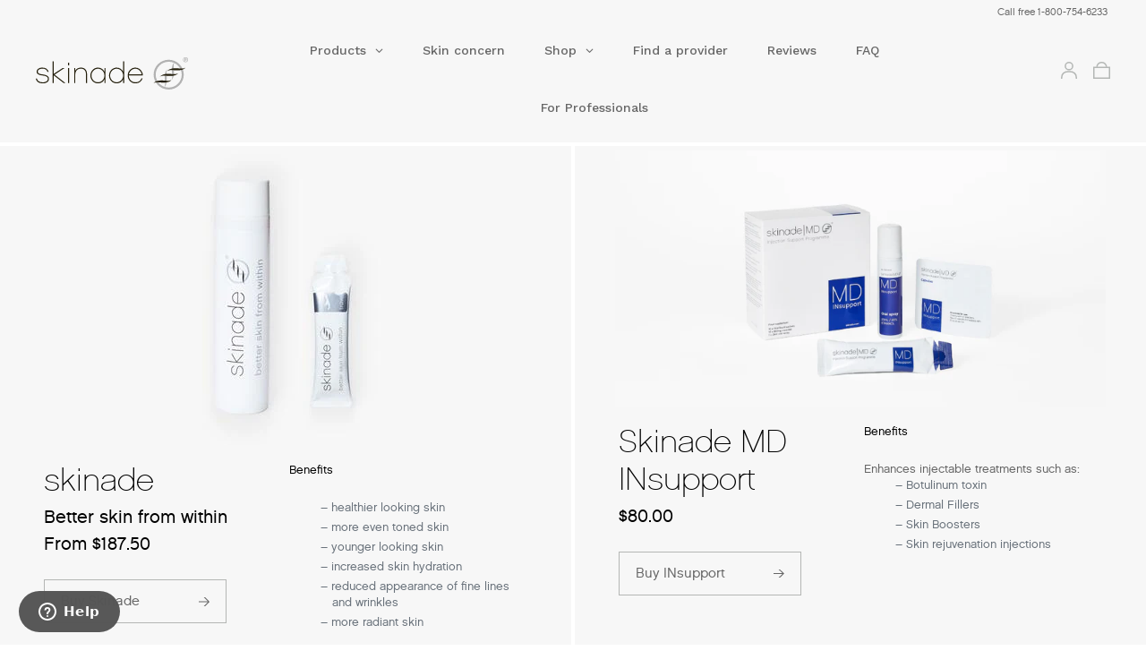

--- FILE ---
content_type: text/html; charset=utf-8
request_url: https://us.skinade.com/pages/shop
body_size: 43618
content:
<!doctype html>
<html class="no-js" lang="en">
<head>
               <script type='text/javascript'>var easylockdownLocationDisabled = true;</script> <script type='text/javascript' src='//us.skinade.com/apps/easylockdown/easylockdown-1.0.8.min.js' data-no-instant></script> <script type='text/javascript'>if( typeof InstantClick == 'object' ) easylockdown.clearData();</script> <style type="text/css">#easylockdown-password-form{padding:30px 0;text-align:center}#easylockdown-wrapper,.easylockdown-form-holder{display:inline-block}#easylockdown-password{vertical-align:top;margin-bottom:16px;padding:8px 15px;line-height:1.2em;outline:0;box-shadow:none}#easylockdown-password-error{display:none;color:#fb8077;text-align:left}#easylockdown-password-error.easylockdown-error{border:1px solid #fb8077}#easylockdown-password-form-button:not(.easylockdown-native-styles){vertical-align:top;display:inline-block!important;height:auto!important;padding:8px 15px;background:#777;border-radius:3px;color:#fff!important;line-height:1.2em;text-decoration:none!important}.easylockdown-instantclick-fix,.easylockdown-item-selector{position:absolute;z-index:-999;display:none;height:0;width:0;font-size:0;line-height:0}.easylockdown-collection-item[data-eld-loc-can],.easylockdown-item-selector+*,.easylockdown-item[data-eld-loc-can]{display:none}.easylockdown404-content-container{padding:50px;text-align:center}.easylockdown404-title-holder .easylockdown-title-404{display:block;margin:0 0 1rem;font-size:2rem;line-height:2.5rem}</style> 













<script type='text/javascript'>
  if( typeof easylockdown == 'object' ) {
    easylockdown.localeRootUrl = '';
    easylockdown.routerByLocation(); 

    easylockdown.onReady(function(e){
      easylockdown.hideAllLinks();
    });
  }
</script>


<!-- Stock Alerts is generated by Ordersify -->
<style type="text/css">
  
</style>
<script type="text/javascript">
  window.ORDERSIFY_BIS = window.ORDERSIFY_BIS || {};
  window.ORDERSIFY_BIS.template = "page.shop";
  window.ORDERSIFY_BIS.language = "en";
  window.ORDERSIFY_BIS.primary_language = "en";
  window.ORDERSIFY_BIS.shop = "skinade-us.myshopify.com";
  
  window.ORDERSIFY_BIS.popupSetting = {
    "is_brand_mark": true,
    "font_family": "Work Sans",
    "is_multiple_language": false,
    "font_size": 14,
    "popup_border_radius": 4,
    "popup_heading_color": "#212b36",
    "popup_text_color": "#212b36",
    "is_message_enable": false,
    "is_sms_enable": false,
    "is_accepts_marketing_enable": false,
    "field_border_radius": 0,
    "popup_button_color": "#ffffff",
    "popup_button_bg_color": "#808080",
    "is_float_button": true,
    "float_button_position": "right",
    "float_button_top": 15,
    "float_button_color": "#ffffff",
    "float_button_bg_color": "#808080",
    "is_inline_button": false,
    "inline_button_color": "#ffffff",
    "inline_button_bg_color": "#212b36",
    "is_push_notification_enable": false,
    "is_overlay_close": false,
    "ignore_collection_ids": "",
    "ignore_product_tags": "",
    "ignore_product_ids": "",
    "is_auto_translation": false,
    "selector": null,
    "selector_position": "right",
    "is_ga": false,
    "is_fp": false,
    "is_fb_checkbox": false,
    "fb_page_id": null
};
  window.ORDERSIFY_BIS.product = null;
  window.ORDERSIFY_BIS.currentVariant = null;
  window.ORDERSIFY_BIS.translations = {
    "en": {
        "inline_button_text": "Notify me",
        "float_button_text": "Notify when available",
        "popup_heading": "Notify me when available",
        "popup_description": "We will send you a notification as soon as this product is available again. You can also purchase at a Skinade provider. Please click on \"Find a provider\" or contact customer service at 1-800-754-6233 for assistance.",
        "popup_button_text": "Notify me",
        "popup_note": "Customer Service: 1-800-754-6233",
        "field_email_placeholder": "eg. username@example.com",
        "field_message_placeholder": "Tell something about your requirements to shop",
        "success_text": "We will notify you when its back in stock",
        "required_email": "Your email is required",
        "invalid_email": "Your email is invalid",
        "invalid_message": "Your message must be less then 255 characters",
        "push_notification_message": "Receive via web notification"
    }
};
</script>

<!-- End of Stock Alerts is generated by Ordersify -->


  <meta name="bold-checkout-styles" content="//us.skinade.com/cdn/shop/t/52/assets/bold-checkout.css?v=85978715001220959031761917542">
  <meta charset="utf-8">
  <meta http-equiv="X-UA-Compatible" content="IE=edge,chrome=1">
  <meta name="viewport" content="width=device-width,initial-scale=1">
  <meta name="theme-color" content="#557b97">
  <meta name="google-site-verification" content="JnCOpnE4zbs6EYx0Il2M9kmudN6581S-7BV0iNAY4Mo" />
  <meta name="facebook-domain-verification" content="t11mgnfnjry065nc5fk2a9gut195fa" />
  <meta name="google-site-verification" content="77eqvBip6NYIQ4aYDJNr7z6c_XoH0cgWsMLtpGlwecI" />

  <link rel="canonical" href="https://us.skinade.com/pages/shop"><link rel="shortcut icon" href="//us.skinade.com/cdn/shop/files/skinade-logomark_32x32.png?v=1613613240" type="image/png"><title>Shop
&ndash; Skinade USA</title><!-- /snippets/social-meta-tags.liquid -->




<meta property="og:site_name" content="Skinade USA">
<meta property="og:url" content="https://us.skinade.com/pages/shop">
<meta property="og:title" content="Shop">
<meta property="og:type" content="website">
<meta property="og:description" content="Drink your way to younger looking skin in just 30 days with Skinade. Recommended by beauty professionals, dermatologists & aesthetic surgeons. Buy online today!">





  <meta name="twitter:site" content="@skinade">

<meta name="twitter:card" content="summary_large_image">
<meta name="twitter:title" content="Shop">
<meta name="twitter:description" content="Drink your way to younger looking skin in just 30 days with Skinade. Recommended by beauty professionals, dermatologists & aesthetic surgeons. Buy online today!">


  <!-- TrustBox script -->
  <script type="text/javascript" src="//widget.trustpilot.com/bootstrap/v5/tp.widget.bootstrap.min.js" async></script>
  <!-- End TrustBox script -->

  <link href="//us.skinade.com/cdn/shop/t/52/assets/theme.scss.css?v=154100755570227774391762886358" rel="stylesheet" type="text/css" media="all" />
  <link href="//us.skinade.com/cdn/shop/t/52/assets/custom.scss.css?v=145062947157768038551761917542" rel="stylesheet" type="text/css" media="all" />
  
  <link href="//us.skinade.com/cdn/shop/t/52/assets/slick.css?v=98340474046176884051761917542" rel="stylesheet" type="text/css" media="all" />
  <link href="//us.skinade.com/cdn/shop/t/52/assets/slick.theme.css?v=111566387709569418871761917542" rel="stylesheet" type="text/css" media="all" />


  <script>
    var theme = {
      breakpoints: {
        medium: 750,
        large: 990,
        widescreen: 1400
      },
      strings: {
        addToCart: "Add to Basket",
        soldOut: "Sold out",
        unavailable: "Unavailable",
        regularPrice: "Regular price",
        salePrice: "Sale price",
        sale: "Sale",
        fromLowestPrice: "Translation missing: en.products.product.from_lowest_price_html",
        vendor: "Vendor",
        showMore: "Show More",
        showLess: "Show Less",
        searchFor: "Search for",
        addressError: "Error looking up that address",
        addressNoResults: "No results for that address",
        addressQueryLimit: "You have exceeded the Google API usage limit. Consider upgrading to a \u003ca href=\"https:\/\/developers.google.com\/maps\/premium\/usage-limits\"\u003ePremium Plan\u003c\/a\u003e.",
        authError: "There was a problem authenticating your Google Maps account.",
        newWindow: "Opens in a new window.",
        external: "Opens external website.",
        newWindowExternal: "Opens external website in a new window.",
        removeLabel: "Remove [product]",
        update: "Update",
        quantity: "Quantity",
        discountedTotal: "Discounted total",
        regularTotal: "Regular total",
        priceColumn: "See Price column for discount details.",
        quantityMinimumMessage: "Quantity must be 1 or more",
        cartError: "There was an error while updating your cart. Please try again.",
        removedItemMessage: "Removed \u003cspan class=\"cart__removed-product-details\"\u003e([quantity]) [link]\u003c\/span\u003e from Shopping Bag.",
        unitPrice: "Unit price",
        unitPriceSeparator: "per",
        oneCartCount: "1 item",
        otherCartCount: "[count] items",
        quantityLabel: "Quantity: [count]",
        products: "Products",
        loading: "Loading",
        number_of_results: "[result_number] of [results_count]",
        number_of_results_found: "[results_count] results found",
        one_result_found: "1 result found"
      },
      moneyFormat: "${{amount}}",
      moneyFormatWithCurrency: "${{amount}} USD",
      settings: {
        predictiveSearchEnabled: true,
        predictiveSearchShowPrice: false,
        predictiveSearchShowVendor: false
      }
    }

    document.documentElement.className = document.documentElement.className.replace('no-js', 'js');
  </script><script src="//us.skinade.com/cdn/shop/t/52/assets/lazysizes.js?v=94224023136283657951761917542" async="async"></script>
  <script src="//us.skinade.com/cdn/shop/t/52/assets/vendor.js?v=85833464202832145531761917542" defer="defer"></script>
  <script src="//us.skinade.com/cdn/shop/t/52/assets/theme.js?v=173952580018017298371761917542" defer="defer"></script>
  <script src="//us.skinade.com/cdn/shop/t/52/assets/jquery-3.4.1.min.js?v=81049236547974671631761917542" type="text/javascript"></script>
  <script src="//us.skinade.com/cdn/shop/t/52/assets/slick.min.js?v=71779134894361685811761917542" type="text/javascript"></script>

  <!-- MS UET Tag -->
  <script>(function(w,d,t,r,u){var f,n,i;w[u]=w[u]||[],f=function(){var o={ti:"56356863"};o.q=w[u],w[u]=new UET(o),w[u].push("pageLoad")},n=d.createElement(t),n.src=r,n.async=1,n.onload=n.onreadystatechange=function(){var s=this.readyState;s&&s!=="loaded"&&s!=="complete"||(f(),n.onload=n.onreadystatechange=null)},i=d.getElementsByTagName(t)[0],i.parentNode.insertBefore(n,i)})(window,document,"script","//bat.bing.com/bat.js","uetq");</script>
  
  <script>window.performance && window.performance.mark && window.performance.mark('shopify.content_for_header.start');</script><meta name="google-site-verification" content="AUroq-Dcq2PqM35IVX_iUd7ko0d32Fzmyd9BnulZN8c">
<meta name="google-site-verification" content="JnCOpnE4zbs6EYx0Il2M9kmudN6581S-7BV0iNAY4Mo">
<meta id="shopify-digital-wallet" name="shopify-digital-wallet" content="/34925674628/digital_wallets/dialog">
<meta name="shopify-checkout-api-token" content="ca51cb77bf71d8e1fdf28f10c2614075">
<meta id="in-context-paypal-metadata" data-shop-id="34925674628" data-venmo-supported="false" data-environment="production" data-locale="en_US" data-paypal-v4="true" data-currency="USD">
<link rel="alternate" hreflang="x-default" href="https://us.skinade.com/pages/shop">
<link rel="alternate" hreflang="en-CA" href="https://us.skinade.com/en-ca/pages/shop">
<link rel="alternate" hreflang="en-US" href="https://us.skinade.com/pages/shop">
<script async="async" src="/checkouts/internal/preloads.js?locale=en-US"></script>
<link rel="preconnect" href="https://shop.app" crossorigin="anonymous">
<script async="async" src="https://shop.app/checkouts/internal/preloads.js?locale=en-US&shop_id=34925674628" crossorigin="anonymous"></script>
<script id="apple-pay-shop-capabilities" type="application/json">{"shopId":34925674628,"countryCode":"US","currencyCode":"USD","merchantCapabilities":["supports3DS"],"merchantId":"gid:\/\/shopify\/Shop\/34925674628","merchantName":"Skinade USA","requiredBillingContactFields":["postalAddress","email","phone"],"requiredShippingContactFields":["postalAddress","email","phone"],"shippingType":"shipping","supportedNetworks":["visa","masterCard","amex","discover","elo","jcb"],"total":{"type":"pending","label":"Skinade USA","amount":"1.00"},"shopifyPaymentsEnabled":true,"supportsSubscriptions":true}</script>
<script id="shopify-features" type="application/json">{"accessToken":"ca51cb77bf71d8e1fdf28f10c2614075","betas":["rich-media-storefront-analytics"],"domain":"us.skinade.com","predictiveSearch":true,"shopId":34925674628,"locale":"en"}</script>
<script>var Shopify = Shopify || {};
Shopify.shop = "skinade-us.myshopify.com";
Shopify.locale = "en";
Shopify.currency = {"active":"USD","rate":"1.0"};
Shopify.country = "US";
Shopify.theme = {"name":"JAN 2026","id":186822099076,"schema_name":"Debut","schema_version":"16.5.1","theme_store_id":796,"role":"main"};
Shopify.theme.handle = "null";
Shopify.theme.style = {"id":null,"handle":null};
Shopify.cdnHost = "us.skinade.com/cdn";
Shopify.routes = Shopify.routes || {};
Shopify.routes.root = "/";</script>
<script type="module">!function(o){(o.Shopify=o.Shopify||{}).modules=!0}(window);</script>
<script>!function(o){function n(){var o=[];function n(){o.push(Array.prototype.slice.apply(arguments))}return n.q=o,n}var t=o.Shopify=o.Shopify||{};t.loadFeatures=n(),t.autoloadFeatures=n()}(window);</script>
<script>
  window.ShopifyPay = window.ShopifyPay || {};
  window.ShopifyPay.apiHost = "shop.app\/pay";
  window.ShopifyPay.redirectState = null;
</script>
<script id="shop-js-analytics" type="application/json">{"pageType":"page"}</script>
<script defer="defer" async type="module" src="//us.skinade.com/cdn/shopifycloud/shop-js/modules/v2/client.init-shop-cart-sync_C5BV16lS.en.esm.js"></script>
<script defer="defer" async type="module" src="//us.skinade.com/cdn/shopifycloud/shop-js/modules/v2/chunk.common_CygWptCX.esm.js"></script>
<script type="module">
  await import("//us.skinade.com/cdn/shopifycloud/shop-js/modules/v2/client.init-shop-cart-sync_C5BV16lS.en.esm.js");
await import("//us.skinade.com/cdn/shopifycloud/shop-js/modules/v2/chunk.common_CygWptCX.esm.js");

  window.Shopify.SignInWithShop?.initShopCartSync?.({"fedCMEnabled":true,"windoidEnabled":true});

</script>
<script>
  window.Shopify = window.Shopify || {};
  if (!window.Shopify.featureAssets) window.Shopify.featureAssets = {};
  window.Shopify.featureAssets['shop-js'] = {"shop-cart-sync":["modules/v2/client.shop-cart-sync_ZFArdW7E.en.esm.js","modules/v2/chunk.common_CygWptCX.esm.js"],"init-fed-cm":["modules/v2/client.init-fed-cm_CmiC4vf6.en.esm.js","modules/v2/chunk.common_CygWptCX.esm.js"],"shop-button":["modules/v2/client.shop-button_tlx5R9nI.en.esm.js","modules/v2/chunk.common_CygWptCX.esm.js"],"shop-cash-offers":["modules/v2/client.shop-cash-offers_DOA2yAJr.en.esm.js","modules/v2/chunk.common_CygWptCX.esm.js","modules/v2/chunk.modal_D71HUcav.esm.js"],"init-windoid":["modules/v2/client.init-windoid_sURxWdc1.en.esm.js","modules/v2/chunk.common_CygWptCX.esm.js"],"shop-toast-manager":["modules/v2/client.shop-toast-manager_ClPi3nE9.en.esm.js","modules/v2/chunk.common_CygWptCX.esm.js"],"init-shop-email-lookup-coordinator":["modules/v2/client.init-shop-email-lookup-coordinator_B8hsDcYM.en.esm.js","modules/v2/chunk.common_CygWptCX.esm.js"],"init-shop-cart-sync":["modules/v2/client.init-shop-cart-sync_C5BV16lS.en.esm.js","modules/v2/chunk.common_CygWptCX.esm.js"],"avatar":["modules/v2/client.avatar_BTnouDA3.en.esm.js"],"pay-button":["modules/v2/client.pay-button_FdsNuTd3.en.esm.js","modules/v2/chunk.common_CygWptCX.esm.js"],"init-customer-accounts":["modules/v2/client.init-customer-accounts_DxDtT_ad.en.esm.js","modules/v2/client.shop-login-button_C5VAVYt1.en.esm.js","modules/v2/chunk.common_CygWptCX.esm.js","modules/v2/chunk.modal_D71HUcav.esm.js"],"init-shop-for-new-customer-accounts":["modules/v2/client.init-shop-for-new-customer-accounts_ChsxoAhi.en.esm.js","modules/v2/client.shop-login-button_C5VAVYt1.en.esm.js","modules/v2/chunk.common_CygWptCX.esm.js","modules/v2/chunk.modal_D71HUcav.esm.js"],"shop-login-button":["modules/v2/client.shop-login-button_C5VAVYt1.en.esm.js","modules/v2/chunk.common_CygWptCX.esm.js","modules/v2/chunk.modal_D71HUcav.esm.js"],"init-customer-accounts-sign-up":["modules/v2/client.init-customer-accounts-sign-up_CPSyQ0Tj.en.esm.js","modules/v2/client.shop-login-button_C5VAVYt1.en.esm.js","modules/v2/chunk.common_CygWptCX.esm.js","modules/v2/chunk.modal_D71HUcav.esm.js"],"shop-follow-button":["modules/v2/client.shop-follow-button_Cva4Ekp9.en.esm.js","modules/v2/chunk.common_CygWptCX.esm.js","modules/v2/chunk.modal_D71HUcav.esm.js"],"checkout-modal":["modules/v2/client.checkout-modal_BPM8l0SH.en.esm.js","modules/v2/chunk.common_CygWptCX.esm.js","modules/v2/chunk.modal_D71HUcav.esm.js"],"lead-capture":["modules/v2/client.lead-capture_Bi8yE_yS.en.esm.js","modules/v2/chunk.common_CygWptCX.esm.js","modules/v2/chunk.modal_D71HUcav.esm.js"],"shop-login":["modules/v2/client.shop-login_D6lNrXab.en.esm.js","modules/v2/chunk.common_CygWptCX.esm.js","modules/v2/chunk.modal_D71HUcav.esm.js"],"payment-terms":["modules/v2/client.payment-terms_CZxnsJam.en.esm.js","modules/v2/chunk.common_CygWptCX.esm.js","modules/v2/chunk.modal_D71HUcav.esm.js"]};
</script>
<script>(function() {
  var isLoaded = false;
  function asyncLoad() {
    if (isLoaded) return;
    isLoaded = true;
    var urls = ["\/\/www.powr.io\/powr.js?powr-token=skinade-us.myshopify.com\u0026external-type=shopify\u0026shop=skinade-us.myshopify.com","\/\/www.powr.io\/powr.js?powr-token=skinade-us.myshopify.com\u0026external-type=shopify\u0026shop=skinade-us.myshopify.com","https:\/\/cdn.ordersify.com\/sdk\/productalerts-shopify.js?shop=skinade-us.myshopify.com","https:\/\/ecommplugins-scripts.trustpilot.com\/v2.1\/js\/header.min.js?settings=eyJrZXkiOiI3bkNHcHF4ekZEU0pCYkhQIiwicyI6InNrdSJ9\u0026shop=skinade-us.myshopify.com","https:\/\/ecommplugins-trustboxsettings.trustpilot.com\/skinade-us.myshopify.com.js?settings=1628601453942\u0026shop=skinade-us.myshopify.com","https:\/\/faq.zifyapp.com\/js\/frontend\/scripttag-v1.js?shop=skinade-us.myshopify.com","https:\/\/cdn.nfcube.com\/f7ef1d1d846e4ea1b80e9b520dca1db6.js?shop=skinade-us.myshopify.com","https:\/\/cdn.shopify.com\/s\/files\/1\/0349\/2567\/4628\/t\/41\/assets\/empty715597059.js?shop=skinade-us.myshopify.com","https:\/\/cdn.shopify.com\/s\/files\/1\/0349\/2567\/4628\/t\/41\/assets\/code631083127.js?shop=skinade-us.myshopify.com","\/\/cdn.shopify.com\/proxy\/48f59826333df2fc7cfc89d6e520926c8329cbaa4fb39141439b9b88345f339b\/cdn.nowdialogue.com\/prod\/build\/bundle.js?shop=skinade-us.myshopify.com\u0026sp-cache-control=cHVibGljLCBtYXgtYWdlPTkwMA"];
    for (var i = 0; i < urls.length; i++) {
      var s = document.createElement('script');
      s.type = 'text/javascript';
      s.async = true;
      s.src = urls[i];
      var x = document.getElementsByTagName('script')[0];
      x.parentNode.insertBefore(s, x);
    }
  };
  if(window.attachEvent) {
    window.attachEvent('onload', asyncLoad);
  } else {
    window.addEventListener('load', asyncLoad, false);
  }
})();</script>
<script id="__st">var __st={"a":34925674628,"offset":-18000,"reqid":"7b6a0c6e-7b5f-45f5-9dee-a8a0e9a559aa-1768743312","pageurl":"us.skinade.com\/pages\/shop","s":"pages-55950049412","u":"2b62c482c33d","p":"page","rtyp":"page","rid":55950049412};</script>
<script>window.ShopifyPaypalV4VisibilityTracking = true;</script>
<script id="captcha-bootstrap">!function(){'use strict';const t='contact',e='account',n='new_comment',o=[[t,t],['blogs',n],['comments',n],[t,'customer']],c=[[e,'customer_login'],[e,'guest_login'],[e,'recover_customer_password'],[e,'create_customer']],r=t=>t.map((([t,e])=>`form[action*='/${t}']:not([data-nocaptcha='true']) input[name='form_type'][value='${e}']`)).join(','),a=t=>()=>t?[...document.querySelectorAll(t)].map((t=>t.form)):[];function s(){const t=[...o],e=r(t);return a(e)}const i='password',u='form_key',d=['recaptcha-v3-token','g-recaptcha-response','h-captcha-response',i],f=()=>{try{return window.sessionStorage}catch{return}},m='__shopify_v',_=t=>t.elements[u];function p(t,e,n=!1){try{const o=window.sessionStorage,c=JSON.parse(o.getItem(e)),{data:r}=function(t){const{data:e,action:n}=t;return t[m]||n?{data:e,action:n}:{data:t,action:n}}(c);for(const[e,n]of Object.entries(r))t.elements[e]&&(t.elements[e].value=n);n&&o.removeItem(e)}catch(o){console.error('form repopulation failed',{error:o})}}const l='form_type',E='cptcha';function T(t){t.dataset[E]=!0}const w=window,h=w.document,L='Shopify',v='ce_forms',y='captcha';let A=!1;((t,e)=>{const n=(g='f06e6c50-85a8-45c8-87d0-21a2b65856fe',I='https://cdn.shopify.com/shopifycloud/storefront-forms-hcaptcha/ce_storefront_forms_captcha_hcaptcha.v1.5.2.iife.js',D={infoText:'Protected by hCaptcha',privacyText:'Privacy',termsText:'Terms'},(t,e,n)=>{const o=w[L][v],c=o.bindForm;if(c)return c(t,g,e,D).then(n);var r;o.q.push([[t,g,e,D],n]),r=I,A||(h.body.append(Object.assign(h.createElement('script'),{id:'captcha-provider',async:!0,src:r})),A=!0)});var g,I,D;w[L]=w[L]||{},w[L][v]=w[L][v]||{},w[L][v].q=[],w[L][y]=w[L][y]||{},w[L][y].protect=function(t,e){n(t,void 0,e),T(t)},Object.freeze(w[L][y]),function(t,e,n,w,h,L){const[v,y,A,g]=function(t,e,n){const i=e?o:[],u=t?c:[],d=[...i,...u],f=r(d),m=r(i),_=r(d.filter((([t,e])=>n.includes(e))));return[a(f),a(m),a(_),s()]}(w,h,L),I=t=>{const e=t.target;return e instanceof HTMLFormElement?e:e&&e.form},D=t=>v().includes(t);t.addEventListener('submit',(t=>{const e=I(t);if(!e)return;const n=D(e)&&!e.dataset.hcaptchaBound&&!e.dataset.recaptchaBound,o=_(e),c=g().includes(e)&&(!o||!o.value);(n||c)&&t.preventDefault(),c&&!n&&(function(t){try{if(!f())return;!function(t){const e=f();if(!e)return;const n=_(t);if(!n)return;const o=n.value;o&&e.removeItem(o)}(t);const e=Array.from(Array(32),(()=>Math.random().toString(36)[2])).join('');!function(t,e){_(t)||t.append(Object.assign(document.createElement('input'),{type:'hidden',name:u})),t.elements[u].value=e}(t,e),function(t,e){const n=f();if(!n)return;const o=[...t.querySelectorAll(`input[type='${i}']`)].map((({name:t})=>t)),c=[...d,...o],r={};for(const[a,s]of new FormData(t).entries())c.includes(a)||(r[a]=s);n.setItem(e,JSON.stringify({[m]:1,action:t.action,data:r}))}(t,e)}catch(e){console.error('failed to persist form',e)}}(e),e.submit())}));const S=(t,e)=>{t&&!t.dataset[E]&&(n(t,e.some((e=>e===t))),T(t))};for(const o of['focusin','change'])t.addEventListener(o,(t=>{const e=I(t);D(e)&&S(e,y())}));const B=e.get('form_key'),M=e.get(l),P=B&&M;t.addEventListener('DOMContentLoaded',(()=>{const t=y();if(P)for(const e of t)e.elements[l].value===M&&p(e,B);[...new Set([...A(),...v().filter((t=>'true'===t.dataset.shopifyCaptcha))])].forEach((e=>S(e,t)))}))}(h,new URLSearchParams(w.location.search),n,t,e,['guest_login'])})(!1,!0)}();</script>
<script integrity="sha256-4kQ18oKyAcykRKYeNunJcIwy7WH5gtpwJnB7kiuLZ1E=" data-source-attribution="shopify.loadfeatures" defer="defer" src="//us.skinade.com/cdn/shopifycloud/storefront/assets/storefront/load_feature-a0a9edcb.js" crossorigin="anonymous"></script>
<script crossorigin="anonymous" defer="defer" src="//us.skinade.com/cdn/shopifycloud/storefront/assets/shopify_pay/storefront-65b4c6d7.js?v=20250812"></script>
<script data-source-attribution="shopify.dynamic_checkout.dynamic.init">var Shopify=Shopify||{};Shopify.PaymentButton=Shopify.PaymentButton||{isStorefrontPortableWallets:!0,init:function(){window.Shopify.PaymentButton.init=function(){};var t=document.createElement("script");t.src="https://us.skinade.com/cdn/shopifycloud/portable-wallets/latest/portable-wallets.en.js",t.type="module",document.head.appendChild(t)}};
</script>
<script data-source-attribution="shopify.dynamic_checkout.buyer_consent">
  function portableWalletsHideBuyerConsent(e){var t=document.getElementById("shopify-buyer-consent"),n=document.getElementById("shopify-subscription-policy-button");t&&n&&(t.classList.add("hidden"),t.setAttribute("aria-hidden","true"),n.removeEventListener("click",e))}function portableWalletsShowBuyerConsent(e){var t=document.getElementById("shopify-buyer-consent"),n=document.getElementById("shopify-subscription-policy-button");t&&n&&(t.classList.remove("hidden"),t.removeAttribute("aria-hidden"),n.addEventListener("click",e))}window.Shopify?.PaymentButton&&(window.Shopify.PaymentButton.hideBuyerConsent=portableWalletsHideBuyerConsent,window.Shopify.PaymentButton.showBuyerConsent=portableWalletsShowBuyerConsent);
</script>
<script data-source-attribution="shopify.dynamic_checkout.cart.bootstrap">document.addEventListener("DOMContentLoaded",(function(){function t(){return document.querySelector("shopify-accelerated-checkout-cart, shopify-accelerated-checkout")}if(t())Shopify.PaymentButton.init();else{new MutationObserver((function(e,n){t()&&(Shopify.PaymentButton.init(),n.disconnect())})).observe(document.body,{childList:!0,subtree:!0})}}));
</script>
<link id="shopify-accelerated-checkout-styles" rel="stylesheet" media="screen" href="https://us.skinade.com/cdn/shopifycloud/portable-wallets/latest/accelerated-checkout-backwards-compat.css" crossorigin="anonymous">
<style id="shopify-accelerated-checkout-cart">
        #shopify-buyer-consent {
  margin-top: 1em;
  display: inline-block;
  width: 100%;
}

#shopify-buyer-consent.hidden {
  display: none;
}

#shopify-subscription-policy-button {
  background: none;
  border: none;
  padding: 0;
  text-decoration: underline;
  font-size: inherit;
  cursor: pointer;
}

#shopify-subscription-policy-button::before {
  box-shadow: none;
}

      </style>

<script>window.performance && window.performance.mark && window.performance.mark('shopify.content_for_header.end');</script>
<script src="//us.skinade.com/cdn/shop/t/52/assets/bsub.js?v=158520562351594542841761917542" type="text/javascript"></script>
<link href="//us.skinade.com/cdn/shop/t/52/assets/bsub.css?v=70515677976618694821761917542" rel="stylesheet" type="text/css" media="all" />
<link href="//us.skinade.com/cdn/shop/t/52/assets/style.scss.css?v=41284263370666583741761917542" rel="stylesheet" type="text/css" media="all" />

  <!--Start of Zendesk Chat Script-->
  <script type="text/javascript">
  window.$zopim||(function(d,s){var z=$zopim=function(c){z._.push(c)},$=z.s=
  d.createElement(s),e=d.getElementsByTagName(s)[0];z.set=function(o){z.set.
  _.push(o)};z._=[];z.set._=[];$.async=!0;$.setAttribute("charset","utf-8");
  $.src="https://v2.zopim.com/?45BNzbqeeMWXa4pLKEaeUieFGtaoj4lP";z.t=+new Date;$.
  type="text/javascript";e.parentNode.insertBefore($,e)})(document,"script");
  </script>
  <!--End of Zendesk Chat Script-->
<link href="//us.skinade.com/cdn/shop/t/52/assets/zify-faq.css?v=127677252191311647301761917542" rel="stylesheet" type="text/css" media="all" />


<script>
    
    
    
    
    var gsf_conversion_data = {page_type : '', event : '', data : {shop_currency : "USD"}};
    
</script>

<link rel="preload" as="font" href="https://cdn.shopify.com/s/files/1/0349/2567/4628/t/41/assets/revicons.woff?5510888" type="font/woff" crossorigin="anonymous" media="all"/>
<link rel="preload" as="font" href="https://cdn.shopify.com/s/files/1/0349/2567/4628/t/41/assets/fontawesome-webfont.woff2?v=4.7.0" type="font/woff2" crossorigin="anonymous" media="all"/>
<link rel="stylesheet" href="https://cdn.shopify.com/s/files/1/0349/2567/4628/t/41/assets/font-awesome.css?6.7.13" type="text/css" />
<link rel="stylesheet" href="https://cdn.shopify.com/s/files/1/0349/2567/4628/t/41/assets/pe-icon-7-stroke.css?6.7.13" type="text/css" />
<link rel="stylesheet" href="https://cdn.shopify.com/s/files/1/0349/2567/4628/t/41/assets/rs6.css?6.7.13" type="text/css" />

<script type="text/javascript">function setREVStartSize(e){
			//window.requestAnimationFrame(function() {
				window.RSIW = window.RSIW===undefined ? window.innerWidth : window.RSIW;
				window.RSIH = window.RSIH===undefined ? window.innerHeight : window.RSIH;
				try {
					var pw = document.getElementById(e.c).parentNode.offsetWidth,
						newh;
					pw = pw===0 || isNaN(pw) ? window.RSIW : pw;
					e.tabw = e.tabw===undefined ? 0 : parseInt(e.tabw);
					e.thumbw = e.thumbw===undefined ? 0 : parseInt(e.thumbw);
					e.tabh = e.tabh===undefined ? 0 : parseInt(e.tabh);
					e.thumbh = e.thumbh===undefined ? 0 : parseInt(e.thumbh);
					e.tabhide = e.tabhide===undefined ? 0 : parseInt(e.tabhide);
					e.thumbhide = e.thumbhide===undefined ? 0 : parseInt(e.thumbhide);
					e.mh = e.mh===undefined || e.mh=="" || e.mh==="auto" ? 0 : parseInt(e.mh,0);
					if(e.layout==="fullscreen" || e.l==="fullscreen")
						newh = Math.max(e.mh,window.RSIH);
					else{
						e.gw = Array.isArray(e.gw) ? e.gw : [e.gw];
						for (var i in e.rl) if (e.gw[i]===undefined || e.gw[i]===0) e.gw[i] = e.gw[i-1];
						e.gh = e.el===undefined || e.el==="" || (Array.isArray(e.el) && e.el.length==0)? e.gh : e.el;
						e.gh = Array.isArray(e.gh) ? e.gh : [e.gh];
						for (var i in e.rl) if (e.gh[i]===undefined || e.gh[i]===0) e.gh[i] = e.gh[i-1];

						var nl = new Array(e.rl.length),
							ix = 0,
							sl;
						e.tabw = e.tabhide>=pw ? 0 : e.tabw;
						e.thumbw = e.thumbhide>=pw ? 0 : e.thumbw;
						e.tabh = e.tabhide>=pw ? 0 : e.tabh;
						e.thumbh = e.thumbhide>=pw ? 0 : e.thumbh;
						for (var i in e.rl) nl[i] = e.rl[i]<window.RSIW ? 0 : e.rl[i];
						sl = nl[0];
						for (var i in nl) if (sl>nl[i] && nl[i]>0) { sl = nl[i]; ix=i;}
						var m = pw>(e.gw[ix]+e.tabw+e.thumbw) ? 1 : (pw-(e.tabw+e.thumbw)) / (e.gw[ix]);
						newh =  (e.gh[ix] * m) + (e.tabh + e.thumbh);
					}
					if(window.rs_init_css===undefined) window.rs_init_css = document.head.appendChild(document.createElement("style"));
					document.getElementById(e.c).height = newh+"px";
					window.rs_init_css.innerHTML += "#"+e.c+"_wrapper { height: "+newh+"px }";
				} catch(e){
					console.log("Failure at Presize of Slider:" + e)
				}
			//});
		  };</script>
<script type="text/javascript" src = 'https://cdn.shopify.com/s/files/1/0349/2567/4628/t/41/assets/revQuery.js?6.7.13' ></script><!-- BEGIN app block: shopify://apps/analyzify-ga4-ads-tracking/blocks/app-embed/69637cfd-dd6f-4511-aa97-7037cfb5515c -->

<!-- BEGIN app snippet: analyzify-settings-v3 --><script type="text/javascript">
  console.log("analyzify-settings is running ")

  const customerData = 
  
  { 
    type: 'visitor' 
  }
  ;

    window.dataLayer = window.dataLayer || [];
    window.analyzify = window.analyzify || [];

    let conversion_id = '';
    const conversionIdMetaField = "871985889";
    
    if (typeof conversionIdMetaField === 'string' && conversionIdMetaField !== '' && conversionIdMetaField !== 'null') {
      const aw = conversionIdMetaField.slice(0, 3);
    
      if (aw === 'AW-' || aw === 'aw-') {
        conversion_id = conversionIdMetaField;
      } else {
        conversion_id = `AW-${conversionIdMetaField}`;
      }
    }
    window.analyzify = {
      properties:{
        GTM:{
          status: ("true" == "true"),
          id: "GTM-TQKV24Q",
        },
        GADS: {
          id: conversion_id,
          feed_region: "US",
          product_id_format: "google_product_id_",
          tracking: ("active" == "active" && conversion_id != ""),
          remarketing: ("not_active" == "active"),
          conversions: {
            view_item:{
              status: "",
              value: "A2mlCOr0w-oYEOHl5Z8D",
            },
            add_to_cart:{
              status: "",
              value: "M215COT0w-oYEOHl5Z8D",
            },
            view_cart:{
              status: "",
              value: "",
            },
            begin_checkout:{
              status: "",
              value: "tFzYCOf0w-oYEOHl5Z8D",
            },
          }
        },
        GA4:{
          tracking: ("active" == "active" && "G-Z46FFTP2HF" != "null" && "G-Z46FFTP2HF" != ""),
          id: "G-Z46FFTP2HF"
        },
        X:{
          tracking: ("not_active" == 'active' && "" != 'null' && "" != ""),
          id:"",
          events:{
            page_view: "",
            add_to_cart: "",
            begin_checkout: "",
            search: ""
          }
        },
        BING:{
          tracking: ("active" == 'active' && "F149LQFP" != 'null' && "F149LQFP" != ""),
          id: "F149LQFP"
        },
        FACEBOOK:{
          tracking: ("not_active" == 'active' && "" != 'null' && "" != ""),
          id: ""
        },
        PINTEREST:{
          tracking: ("not_active" == 'active' && "" != 'null' && "" != ""),
          id: ""
        },
        CRITEO:{
          tracking: ("not_active" == 'active' && "" != 'null' && "" != ""),
          id: ""
        },
        CLARITY:{
          tracking: ("not_active" == 'active' && "" != 'null' && "" != ""),
          id: ""
        },
        HOTJAR:{
          tracking: ("not_active" == 'active' && "" != 'null' && "" != ""),
          id: ""
        },
        KLAVIYO:{
          tracking: ("not_active" == 'active' && "" != 'null' && "" != ""),
          id: ""
        },
      },
      send_unhashed_email: ("false" === "true"), // Set this to true if you would like to collect unhashed email address of logged in users.
      g_feed_region: "US", // Change this if your Google Ads feed is in another region
      logging: ("false" === "true"), // Enable this to see Analyzify logs in console
      integration_method: "advanced",
    };

     window.analyzify.custom_classes = "";
     window.analyzify.gdpr_compliance = false;
     window.analyzify.cookiebot_status = "";
     window.analyzify.cookiebot_id = "";
     window.analyzify.blockingmode = false;
     window.analyzify.shopify_customer = customerData

    window.analyzify.shopify_template = 'page';
    window.analyzify.debug = "false";
    window.analyzify.op_cart_data_collection = false;
  window.analyzify.detectedCart = {"note":null,"attributes":{},"original_total_price":0,"total_price":0,"total_discount":0,"total_weight":0.0,"item_count":0,"items":[],"requires_shipping":false,"currency":"USD","items_subtotal_price":0,"cart_level_discount_applications":[],"checkout_charge_amount":0};
  window.analyzify.content_type =  "Page";

  
  
  window.analyzify.pageFly = false;
  window.analyzify.rebuy_atc_rfc = false;
  window.analyzify.privacy_api = false;

  window.analyzify.custom_scripts_collection = "";
  window.analyzify.custom_scripts_product = "";
  window.analyzify.custom_scripts_cart = "";
  window.analyzify.gtm_src = "";
  window.analyzify.gcm_default =  false;
  window.analyzify.consent_state = false;
  window.analyzify.shogun_active = false;
</script><!-- END app snippet -->


<script src="https://cdn.shopify.com/extensions/019bb6df-eca2-7fdb-9f85-faff5aa4ea2a/analyzify-ga4-ads-tracking-265/assets/an_analyzify-v3.js" data-cookieconsent="ignore"></script>
<script src="https://cdn.shopify.com/extensions/019bb6df-eca2-7fdb-9f85-faff5aa4ea2a/analyzify-ga4-ads-tracking-265/assets/analyzify-functions-v3.js" data-cookieconsent="ignore"></script>

<script src="https://cdn.shopify.com/extensions/019bb6df-eca2-7fdb-9f85-faff5aa4ea2a/analyzify-ga4-ads-tracking-265/assets/cookiebot-api-v3.js" data-cookieconsent="ignore"></script>

<script src="https://cdn.shopify.com/extensions/019bb6df-eca2-7fdb-9f85-faff5aa4ea2a/analyzify-ga4-ads-tracking-265/assets/adv-gtm-head-v3.js" data-cookieconsent="ignore"></script>
<script src="https://cdn.shopify.com/extensions/019bb6df-eca2-7fdb-9f85-faff5aa4ea2a/analyzify-ga4-ads-tracking-265/assets/adv-gtm-body-v3.js" data-cookieconsent="ignore"></script>



<script>
console.log("Analyzify is run on the dev mode")
</script>


<script src="https://cdn.shopify.com/extensions/019bb6df-eca2-7fdb-9f85-faff5aa4ea2a/analyzify-ga4-ads-tracking-265/assets/initgtm-v3.js" data-cookieconsent="ignore"></script>

<script>
</script>

<!-- END app block --><!-- BEGIN app block: shopify://apps/triplewhale/blocks/triple_pixel_snippet/483d496b-3f1a-4609-aea7-8eee3b6b7a2a --><link rel='preconnect dns-prefetch' href='https://api.config-security.com/' crossorigin />
<link rel='preconnect dns-prefetch' href='https://conf.config-security.com/' crossorigin />
<script>
/* >> TriplePixel :: start*/
window.TriplePixelData={TripleName:"skinade-us.myshopify.com",ver:"2.16",plat:"SHOPIFY",isHeadless:false,src:'SHOPIFY_EXT',product:{id:"",name:``,price:"",variant:""},search:"",collection:"",cart:"",template:"page",curr:"USD" || "USD"},function(W,H,A,L,E,_,B,N){function O(U,T,P,H,R){void 0===R&&(R=!1),H=new XMLHttpRequest,P?(H.open("POST",U,!0),H.setRequestHeader("Content-Type","text/plain")):H.open("GET",U,!0),H.send(JSON.stringify(P||{})),H.onreadystatechange=function(){4===H.readyState&&200===H.status?(R=H.responseText,U.includes("/first")?eval(R):P||(N[B]=R)):(299<H.status||H.status<200)&&T&&!R&&(R=!0,O(U,T-1,P))}}if(N=window,!N[H+"sn"]){N[H+"sn"]=1,L=function(){return Date.now().toString(36)+"_"+Math.random().toString(36)};try{A.setItem(H,1+(0|A.getItem(H)||0)),(E=JSON.parse(A.getItem(H+"U")||"[]")).push({u:location.href,r:document.referrer,t:Date.now(),id:L()}),A.setItem(H+"U",JSON.stringify(E))}catch(e){}var i,m,p;A.getItem('"!nC`')||(_=A,A=N,A[H]||(E=A[H]=function(t,e,i){return void 0===i&&(i=[]),"State"==t?E.s:(W=L(),(E._q=E._q||[]).push([W,t,e].concat(i)),W)},E.s="Installed",E._q=[],E.ch=W,B="configSecurityConfModel",N[B]=1,O("https://conf.config-security.com/model",5),i=L(),m=A[atob("c2NyZWVu")],_.setItem("di_pmt_wt",i),p={id:i,action:"profile",avatar:_.getItem("auth-security_rand_salt_"),time:m[atob("d2lkdGg=")]+":"+m[atob("aGVpZ2h0")],host:A.TriplePixelData.TripleName,plat:A.TriplePixelData.plat,url:window.location.href.slice(0,500),ref:document.referrer,ver:A.TriplePixelData.ver},O("https://api.config-security.com/event",5,p),O("https://api.config-security.com/first?host=".concat(p.host,"&plat=").concat(p.plat),5)))}}("","TriplePixel",localStorage);
/* << TriplePixel :: end*/
</script>



<!-- END app block --><!-- BEGIN app block: shopify://apps/globo-mega-menu/blocks/app-embed/7a00835e-fe40-45a5-a615-2eb4ab697b58 -->
<link href="//cdn.shopify.com/extensions/019b6e53-04e2-713c-aa06-5bced6079bf6/menufrontend-304/assets/main-navigation-styles.min.css" rel="stylesheet" type="text/css" media="all" />
<link href="//cdn.shopify.com/extensions/019b6e53-04e2-713c-aa06-5bced6079bf6/menufrontend-304/assets/theme-styles.min.css" rel="stylesheet" type="text/css" media="all" />
<script type="text/javascript" hs-ignore data-cookieconsent="ignore" data-ccm-injected>
document.getElementsByTagName('html')[0].classList.add('globo-menu-loading');
window.GloboMenuConfig = window.GloboMenuConfig || {}
window.GloboMenuConfig.curLocale = "en";
window.GloboMenuConfig.shop = "skinade-us.myshopify.com";
window.GloboMenuConfig.GloboMenuLocale = "en";
window.GloboMenuConfig.locale = "en";
window.menuRootUrl = "";
window.GloboMenuCustomer = false;
window.GloboMenuAssetsUrl = 'https://cdn.shopify.com/extensions/019b6e53-04e2-713c-aa06-5bced6079bf6/menufrontend-304/assets/';
window.GloboMenuFilesUrl = '//us.skinade.com/cdn/shop/files/';
window.GloboMenuLinklists = {"main-menu": [{'url' :"#", 'title': "Products"},{'url' :"\/pages\/skinade-better-skin-from-within", 'title': "Skin Concerns"},{'url' :"\/pages\/shop", 'title': "Shop"},{'url' :"#", 'title': "Find Skinade"},{'url' :"#", 'title': "Reviews"},{'url' :"\/pages\/page-ts-clear", 'title': "For Professionals"}],"footer": [{'url' :"\/pages\/press", 'title': "Press"},{'url' :"\/pages\/shipping-information", 'title': "Shipping information"},{'url' :"\/pages\/customer-service", 'title': "Customer service"},{'url' :"\/pages\/manage-subscriptions", 'title': "Manage Subscriptions"},{'url' :"\/pages\/terms-conditions", 'title': "Terms \u0026 conditions"},{'url' :"\/policies\/refund-policy", 'title': "Refund Policy"},{'url' :"\/pages\/product-safety", 'title': "Product safety"},{'url' :"\/pages\/become-a-stockist", 'title': "Become a Provider"},{'url' :"\/pages\/contact-us", 'title': "Contact us"},{'url' :"\/pages\/privacy-policy", 'title': "Privacy policy"},{'url' :"\/pages\/find-skinade", 'title': "Find a Provider"},{'url' :"\/pages\/careers", 'title': "Careers"},{'url' :"\/pages\/ccpa-opt-out", 'title': "Do not sell or share my personal information"}],"customer-account-main-menu": [{'url' :"\/", 'title': "Shop"},{'url' :"https:\/\/account.us.skinade.com\/orders?locale=en\u0026region_country=US", 'title': "Orders"}]}
window.GloboMenuConfig.is_app_embedded = true;
window.showAdsInConsole = true;
</script>

<style>.globo-menu-loading nav#AccessibleNav > ul {visibility:hidden;opacity:0}.globo-menu-loading #mobile-menu-items {visibility:hidden;opacity:0}</style><script hs-ignore data-cookieconsent="ignore" data-ccm-injected type="text/javascript">
  window.GloboMenus = window.GloboMenus || [];
  var menuKey = 2272;
  window.GloboMenus[menuKey] = window.GloboMenus[menuKey] || {};
  window.GloboMenus[menuKey].id = menuKey;window.GloboMenus[menuKey].replacement = {"type":"selector","main_menu_selector":"nav#AccessibleNav > ul","mobile_menu_selector":"#mobile-menu-items"};window.GloboMenus[menuKey].type = "main";
  window.GloboMenus[menuKey].schedule = null;
  window.GloboMenus[menuKey].settings ={"font":{"tab_fontsize":"14","menu_fontsize":"14","tab_fontfamily":"Work Sans","tab_fontweight":"500","menu_fontfamily":"Work Sans","menu_fontweight":"500","tab_fontfamily_2":"Lato","menu_fontfamily_2":"Lato","submenu_text_fontsize":"13","tab_fontfamily_custom":false,"menu_fontfamily_custom":false,"submenu_text_fontfamily":"Work Sans","submenu_text_fontweight":"400","submenu_heading_fontsize":"14","submenu_text_fontfamily_2":"Arimo","submenu_heading_fontfamily":"Work Sans","submenu_heading_fontweight":"600","submenu_description_fontsize":"12","submenu_heading_fontfamily_2":"Bitter","submenu_description_fontfamily":"Work Sans","submenu_description_fontweight":"400","submenu_text_fontfamily_custom":false,"submenu_description_fontfamily_2":"Indie Flower","submenu_heading_fontfamily_custom":false,"submenu_description_fontfamily_custom":false},"color":{"menu_text":"rgba(102, 102, 102, 1)","menu_border":"rgba(247, 247, 247, 1)","submenu_text":"#313131","atc_text_color":"#FFFFFF","submenu_border":"#d1d1d1","menu_background":"rgba(247, 247, 247, 1)","menu_text_hover":"rgba(102, 102, 102, 1)","sale_text_color":"#ffffff","submenu_heading":"#ae2828","tab_heading_color":"#202020","soldout_text_color":"#757575","submenu_background":"#ffffff","submenu_text_hover":"#000000","submenu_description":"#969696","atc_background_color":"#1F1F1F","atc_text_color_hover":"#FFFFFF","tab_background_hover":"#d9d9d9","menu_background_hover":"rgba(247, 247, 247, 1)","sale_background_color":"#ec523e","soldout_background_color":"#d5d5d5","tab_heading_active_color":"#000000","submenu_description_hover":"#4d5bcd","atc_background_color_hover":"#000000"},"general":{"align":"left","login":false,"border":false,"logout":false,"search":false,"account":false,"trigger":"hover","register":false,"atcButton":false,"indicators":true,"responsive":"144","transition":"fade","menu_padding":"20","carousel_loop":true,"mobile_border":true,"mobile_trigger":"click_toggle","submenu_border":false,"tab_lineheight":"50","menu_lineheight":"51","lazy_load_enable":false,"transition_delay":"150","transition_speed":"400","carousel_auto_play":true,"dropdown_lineheight":"50","linklist_lineheight":"30","mobile_sticky_header":true,"desktop_sticky_header":false,"mobile_hide_linklist_submenu":false},"language":{"name":"Name","sale":"Sale","send":"Send","view":"View details","email":"Email","phone":"Phone Number","search":"Search for...","message":"Message","sold_out":"Sold out","add_to_cart":"Add to cart"}};
  window.GloboMenus[menuKey].itemsLength = 7;
</script><script type="template/html" id="globoMenu2272HTML"><ul class="gm-menu gm-menu-2272 gm-mobile-bordered gm-has-retractor gm-submenu-align-left gm-menu-trigger-hover gm-transition-fade" data-menu-id="2272" data-transition-speed="400" data-transition-delay="150">
<li data-gmmi="0" data-gmdi="0" class="gm-item gm-level-0 gm-has-submenu gm-submenu-mega gm-submenu-align-full"><a class="gm-target" title="Products" href="#"><span class="gm-text">Products</span><span class="gm-retractor"></span></a><div 
      class="gm-submenu gm-mega" 
      style=""
    ><div style="" class="submenu-background"></div>
      <ul class="gm-grid">
<li class="gm-item gm-grid-item gmcol-4">
    <div class="gm-image"  style="--gm-item-image-width:auto">
      <a title="Skinade  Better Skin from Within" href="/pages/skinade-better-skin-from-within"><img
            
            data-sizes="auto"
            src="//us.skinade.com/cdn/shop/files/1616515442_0_2048x.png?v=5128548936798745445"
            width=""
            height=""
            data-widths="[40, 100, 140, 180, 250, 260, 275, 305, 440, 610, 720, 930, 1080, 1200, 1640, 2048]"
            class=""
            alt="Skinade  Better Skin from Within"
            title="Skinade  Better Skin from Within"
          /><div class="gm-target">
          <span class="gm-text">
            Skinade  Better Skin from Within
<span class="gm-description">Improves the way your skin looks and feels within 30 days</span></span>
        </div></a>
    </div>
  </li>
<li class="gm-item gm-grid-item gmcol-4 gm-image-1">
    <div class="gm-image"  style="--gm-item-image-width:auto">
      <a title="Skinade MD INsupport" href="/pages/insupport"><img
            
            data-sizes="auto"
            src="//us.skinade.com/cdn/shop/files/1682344435_0_2048x.jpg?v=17764016726339166791"
            width=""
            height=""
            data-widths="[40, 100, 140, 180, 250, 260, 275, 305, 440, 610, 720, 930, 1080, 1200, 1640, 2048]"
            class=""
            alt="Skinade MD INsupport"
            title="Skinade MD INsupport"
          /><div class="gm-target">
          <span class="gm-text">
            Skinade MD INsupport
<span class="gm-description">Injection Support Programme</span></span>
        </div></a>
    </div>
  </li>
<li class="gm-item gm-grid-item gmcol-4 gm-image-1">
    <div class="gm-image"  style="--gm-item-image-width:auto">
      <a title="Skinade MD" href="/pages/page-skinade-md"><img
            
            data-sizes="auto"
            src="//us.skinade.com/cdn/shop/files/1588664181_0_2048x.jpg?v=15878774341679475669"
            width=""
            height=""
            data-widths="[40, 100, 140, 180, 250, 260, 275, 305, 440, 610, 720, 930, 1080, 1200, 1640, 2048]"
            class=""
            alt="Skinade MD"
            title="Skinade MD"
          /><div class="gm-target">
          <span class="gm-text">
            Skinade MD
<span class="gm-description">Pre + Post Care Surgical Programme</span></span>
        </div></a>
    </div>
  </li>
<li class="gm-item gm-grid-item gmcol-4">
    <div class="gm-image"  style="--gm-item-image-width:auto">
      <a title="Skinade Derma Defense A&amp;D" href="/pages/page-ts-a-d-boost"><img
            
            data-sizes="auto"
            src="//us.skinade.com/cdn/shop/files/1621435496_0_2048x.png?v=15654443121976981888"
            width=""
            height=""
            data-widths="[40, 100, 140, 180, 250, 260, 275, 305, 440, 610, 720, 930, 1080, 1200, 1640, 2048]"
            class=""
            alt="Skinade Derma Defense A&amp;D"
            title="Skinade Derma Defense A&amp;D"
          /><div class="gm-target">
          <span class="gm-text">
            Skinade Derma Defense A&D
<span class="gm-description">Drinkable retinol and vitamin D3</span></span>
        </div></a>
    </div>
  </li>
<li class="gm-item gm-grid-item gmcol-4">
    <div class="gm-image"  style="--gm-item-image-width:auto">
      <a title="Targeted Solutions Cellulite" href="/pages/page-ts-cellulite"><img
            
            data-sizes="auto"
            src="//us.skinade.com/cdn/shop/files/1621435440_0_2048x.png?v=12598479471730992756"
            width=""
            height=""
            data-widths="[40, 100, 140, 180, 250, 260, 275, 305, 440, 610, 720, 930, 1080, 1200, 1640, 2048]"
            class=""
            alt="Targeted Solutions Cellulite"
            title="Targeted Solutions Cellulite"
          /><div class="gm-target">
          <span class="gm-text">
            Targeted Solutions Cellulite
<span class="gm-description">For firmer, smoother, more even looking skin with a reduction in the dimpling associated with the ‘orange peel’ like appearance attributed to cellulite</span></span>
        </div></a>
    </div>
  </li>
<li class="gm-item gm-grid-item gmcol-4">
    <div class="gm-image"  style="--gm-item-image-width:auto">
      <a title="Targeted Solutions Clear" href="/pages/page-ts-clear"><img
            
            data-sizes="auto"
            src="//us.skinade.com/cdn/shop/files/1621435469_0_2048x.png?v=7106742250326260766"
            width=""
            height=""
            data-widths="[40, 100, 140, 180, 250, 260, 275, 305, 440, 610, 720, 930, 1080, 1200, 1640, 2048]"
            class=""
            alt="Targeted Solutions Clear"
            title="Targeted Solutions Clear"
          /><div class="gm-target">
          <span class="gm-text">
            Targeted Solutions Clear
<span class="gm-description">For breakout-prone skin</span></span>
        </div></a>
    </div>
  </li></ul>
    </div></li>

<li data-gmmi="1" data-gmdi="1" class="gm-item gm-level-0"><a class="gm-target" title="Skin concern" href="/pages/page-skin-concern"><span class="gm-text">Skin concern</span></a></li>

<li data-gmmi="2" data-gmdi="2" class="gm-item gm-level-0 gm-has-submenu gm-submenu-mega gm-submenu-align-full"><a class="gm-target" title="Shop" href="/pages/shop"><span class="gm-text">Shop</span><span class="gm-retractor"></span></a><div 
      class="gm-submenu gm-mega" 
      style=""
    ><div style="" class="submenu-background"></div>
      <ul class="gm-grid">
<li class="gm-item gm-grid-item gmcol-3">
    <div class="gm-image"  style="--gm-item-image-width:auto">
      <a title="Skinade Better Skin from Within" href="/pages/skinade"><img
            
            data-sizes="auto"
            src="//us.skinade.com/cdn/shop/files/1616515442_0_2048x.png?v=5128548936798745445"
            width=""
            height=""
            data-widths="[40, 100, 140, 180, 250, 260, 275, 305, 440, 610, 720, 930, 1080, 1200, 1640, 2048]"
            class=""
            alt="Skinade Better Skin from Within"
            title="Skinade Better Skin from Within"
          /><div class="gm-target">
          <span class="gm-text">
            Skinade Better Skin from Within
<span class="gm-description">Improves the way your skin looks and feels within 30 days</span></span>
        </div></a>
    </div>
  </li>
<li class="gm-item gm-grid-item gmcol-3">
    <div class="gm-image"  style="--gm-item-image-width:auto">
      <a title="Skinade MD INsupport" href="/products/insupport"><img
            
            data-sizes="auto"
            src="//us.skinade.com/cdn/shop/files/1682344435_0_2048x.jpg?v=17764016726339166791"
            width=""
            height=""
            data-widths="[40, 100, 140, 180, 250, 260, 275, 305, 440, 610, 720, 930, 1080, 1200, 1640, 2048]"
            class=""
            alt="Skinade MD INsupport"
            title="Skinade MD INsupport"
          /><div class="gm-target">
          <span class="gm-text">
            Skinade MD INsupport
<span class="gm-description">Injection Support Programme</span></span>
        </div></a>
    </div>
  </li>
<li class="gm-item gm-grid-item gmcol-3">
    <div class="gm-image"  style="--gm-item-image-width:auto">
      <a title="Skinade MD" href="/products/skinade-md-pre-post-care-surgical-programme"><img
            
            data-sizes="auto"
            src="//us.skinade.com/cdn/shop/files/1588664181_0_2048x.jpg?v=15878774341679475669"
            width=""
            height=""
            data-widths="[40, 100, 140, 180, 250, 260, 275, 305, 440, 610, 720, 930, 1080, 1200, 1640, 2048]"
            class=""
            alt="Skinade MD"
            title="Skinade MD"
          /><div class="gm-target">
          <span class="gm-text">
            Skinade MD
<span class="gm-description">Pre + Post Care Surgical Programme</span></span>
        </div></a>
    </div>
  </li>
<li class="gm-item gm-grid-item gmcol-3">
    <div class="gm-image"  style="--gm-item-image-width:auto">
      <a title="Skinade Glass Bottle" href="/products/skinade-glass-bottle"><img
            
            data-sizes="auto"
            src="//us.skinade.com/cdn/shop/files/1685531545_0_2048x.jpg?v=16743327757902245361"
            width=""
            height=""
            data-widths="[40, 100, 140, 180, 250, 260, 275, 305, 440, 610, 720, 930, 1080, 1200, 1640, 2048]"
            class=""
            alt="Skinade Glass Bottle"
            title="Skinade Glass Bottle"
          /><div class="gm-target">
          <span class="gm-text">
            Skinade Glass Bottle
<span class="gm-description">Mix your Skinade® sachet products with water in our branded glass bottle</span></span>
        </div></a>
    </div>
  </li>
<li class="gm-item gm-grid-item gmcol-3">
    <div class="gm-image"  style="--gm-item-image-width:auto">
      <a title="Skinade Derma Defense A&amp;D" href="/pages/targeted-solutions-derma-defense-a-d"><img
            
            data-sizes="auto"
            src="//us.skinade.com/cdn/shop/files/1621435496_0_2048x.png?v=15654443121976981888"
            width=""
            height=""
            data-widths="[40, 100, 140, 180, 250, 260, 275, 305, 440, 610, 720, 930, 1080, 1200, 1640, 2048]"
            class=""
            alt="Skinade Derma Defense A&amp;D"
            title="Skinade Derma Defense A&amp;D"
          /><div class="gm-target">
          <span class="gm-text">
            Skinade Derma Defense A&D
<span class="gm-description">Drinkable retinol and vitamin D3</span></span>
        </div></a>
    </div>
  </li>
<li class="gm-item gm-grid-item gmcol-3">
    <div class="gm-image"  style="--gm-item-image-width:auto">
      <a title="Targeted Solutions Cellulite" href="/pages/targeted-solution-cellulite"><img
            
            data-sizes="auto"
            src="//us.skinade.com/cdn/shop/files/1621435440_0_2048x.png?v=12598479471730992756"
            width=""
            height=""
            data-widths="[40, 100, 140, 180, 250, 260, 275, 305, 440, 610, 720, 930, 1080, 1200, 1640, 2048]"
            class=""
            alt="Targeted Solutions Cellulite"
            title="Targeted Solutions Cellulite"
          /><div class="gm-target">
          <span class="gm-text">
            Targeted Solutions Cellulite
<span class="gm-description">For firmer, smoother, more even looking skin with a reduction in the dimpling associated with the ‘orange peel’ like appearance attributed to cellulite</span></span>
        </div></a>
    </div>
  </li>
<li class="gm-item gm-grid-item gmcol-3">
    <div class="gm-image"  style="--gm-item-image-width:auto">
      <a title="Targeted Solutions Clear" href="/pages/targeted-solutions-clear"><img
            
            data-sizes="auto"
            src="//us.skinade.com/cdn/shop/files/1621435469_0_2048x.png?v=7106742250326260766"
            width=""
            height=""
            data-widths="[40, 100, 140, 180, 250, 260, 275, 305, 440, 610, 720, 930, 1080, 1200, 1640, 2048]"
            class=""
            alt="Targeted Solutions Clear"
            title="Targeted Solutions Clear"
          /><div class="gm-target">
          <span class="gm-text">
            Targeted Solutions Clear
<span class="gm-description">For breakout-prone skin</span></span>
        </div></a>
    </div>
  </li></ul>
    </div></li>

<li data-gmmi="3" data-gmdi="3" class="gm-item gm-level-0"><a class="gm-target" title="Find a provider" href="/pages/find-skinade"><span class="gm-text">Find a provider</span></a></li>

<li data-gmmi="4" data-gmdi="4" class="gm-item gm-level-0"><a class="gm-target" title="Reviews" href="/pages/reviews"><span class="gm-text">Reviews</span></a></li>

<li data-gmmi="5" data-gmdi="5" class="gm-item gm-level-0"><a class="gm-target" title="FAQ" href="/pages/skinade-faq"><span class="gm-text">FAQ</span></a></li>

<li data-gmmi="6" data-gmdi="6" class="gm-item gm-level-0"><a class="gm-target" title="For Professionals" href="/pages/for-professionals"><span class="gm-text">For Professionals</span></a></li>
</ul></script><style>
@import url('https://fonts.googleapis.com/css2?family=Work+Sans:ital,wght@0,500&family=Work+Sans:ital,wght@0,500&family=Work+Sans:ital,wght@0,600&family=Work+Sans:ital,wght@0,400&family=Work+Sans:ital,wght@0,400&display=swap');
.gm-menu-installed .gm-menu.gm-menu-2272 {
  background-color: rgba(247, 247, 247, 1) !important;
  color: #313131;
  font-family: "Work Sans", sans-serif;
  font-size: 13px;
}
.gm-menu-installed .gm-menu.gm-menu-2272.gm-bordered:not(.gm-menu-mobile):not(.gm-vertical) > .gm-level-0 + .gm-level-0 {
  border-left: 1px solid rgba(247, 247, 247, 1) !important;
}
.gm-menu-installed .gm-menu.gm-bordered.gm-vertical > .gm-level-0 + .gm-level-0:not(.searchItem),
.gm-menu-installed .gm-menu.gm-menu-2272.gm-mobile-bordered.gm-menu-mobile > .gm-level-0 + .gm-level-0:not(.searchItem){
  border-top: 1px solid rgba(247, 247, 247, 1) !important;
}
.gm-menu-installed .gm-menu.gm-menu-2272 .gm-item.gm-level-0 > .gm-target > .gm-text{
  font-family: "Work Sans", sans-serif !important;
}
.gm-menu-installed .gm-menu.gm-menu-2272 .gm-item.gm-level-0 > .gm-target{
  padding: 15px 20px !important;
  color: rgba(102, 102, 102, 1) !important;
  font-family: "Work Sans", sans-serif !important;
  font-size: 14px !important;
  font-weight: 500 !important;
  font-style: normal !important;
  line-height: 21px !important;
}

.gm-menu.gm-menu-2272 .gm-submenu.gm-search-form input{
  line-height: 41px !important;
}

.gm-menu-installed .gm-menu.gm-menu-2272 .gm-item.gm-level-0.gm-active > .gm-target,
.gm-menu-installed .gm-menu.gm-menu-2272 .gm-item.gm-level-0:hover > .gm-target{
  background-color: rgba(247, 247, 247, 1) !important;
  color: rgba(102, 102, 102, 1) !important;
}
.gm-menu-installed .gm-menu.gm-menu-2272 .gm-item.gm-level-0 > .gm-target > .gm-icon,
.gm-menu-installed .gm-menu.gm-menu-2272 .gm-item.gm-level-0 > .gm-target > .gm-text,
.gm-menu-installed .gm-menu.gm-menu-2272 .gm-item.gm-level-0 > .gm-target > .gm-retractor{
  color: rgba(102, 102, 102, 1) !important;
  font-size: 14px !important;
  font-weight: 500 !important;
  font-style: normal !important;
  line-height: 21px !important;
}
.gm-menu-installed .gm-menu.gm-menu-2272 .gm-item.gm-level-0.gm-active > .gm-target > .gm-icon,
.gm-menu-installed .gm-menu.gm-menu-2272 .gm-item.gm-level-0.gm-active > .gm-target > .gm-text,
.gm-menu-installed .gm-menu.gm-menu-2272 .gm-item.gm-level-0.gm-active > .gm-target > .gm-retractor,
.gm-menu-installed .gm-menu.gm-menu-2272 .gm-item.gm-level-0:hover > .gm-target > .gm-icon,
.gm-menu-installed .gm-menu.gm-menu-2272 .gm-item.gm-level-0:hover > .gm-target > .gm-text,
.gm-menu-installed .gm-menu.gm-menu-2272 .gm-item.gm-level-0:hover > .gm-target > .gm-retractor{
  color: rgba(102, 102, 102, 1) !important;
}

.gm-menu-installed .gm-menu.gm-menu-2272.gm-submenu-bordered:not(.gm-aliexpress) {
  border: 1px solid #d1d1d1 !important;
}

.gm-menu-installed .gm-menu.gm-menu-2272.gm-menu-mobile .gm-tabs > .gm-tab-links > .gm-item{
  border-top: 1px solid #d1d1d1 !important;
}

.gm-menu-installed .gm-menu.gm-menu-2272 .gm-tab-links > .gm-item.gm-active > .gm-target{
  background-color: #d9d9d9 !important;
}

.gm-menu-installed .gm-menu.gm-menu-2272 .gm-submenu.gm-mega,
.gm-menu-installed .gm-menu.gm-menu-2272 .gm-submenu.gm-search-form,
.gm-menu-installed .gm-menu.gm-menu-2272 .gm-submenu-aliexpress .gm-tab-links,
.gm-menu-installed .gm-menu.gm-menu-2272 .gm-submenu-aliexpress .gm-tab-content {
  background-color: #ffffff !important;
}
.gm-menu-installed .gm-menu.gm-menu-2272 .gm-submenu-bordered .gm-tabs-left > .gm-tab-links {
  border-right: 1px solid #d1d1d1 !important;
}
.gm-menu-installed .gm-menu.gm-menu-2272 .gm-submenu-bordered .gm-tabs-top > .gm-tab-links {
  border-bottom: 1px solid #d1d1d1 !important;
}
.gm-menu-installed .gm-menu.gm-menu-2272 .gm-submenu-bordered .gm-tabs-right > .gm-tab-links {
  border-left: 1px solid #d1d1d1 !important;
}
.gm-menu-installed .gm-menu.gm-menu-2272 .gm-tab-links > .gm-item > .gm-target,
.gm-menu-installed .gm-menu.gm-menu-2272 .gm-tab-links > .gm-item > .gm-target > .gm-text{
  font-family: "Work Sans", sans-serif;
  font-size: 14px;
  font-weight: 500;
  font-style: normal;
}
.gm-menu-installed .gm-menu.gm-menu-2272 .gm-tab-links > .gm-item > .gm-target > .gm-icon{
  font-size: 14px;
}
.gm-menu-installed .gm-menu.gm-menu-2272 .gm-tab-links > .gm-item > .gm-target,
.gm-menu-installed .gm-menu.gm-menu-2272 .gm-tab-links > .gm-item > .gm-target > .gm-text,
.gm-menu-installed .gm-menu.gm-menu-2272 .gm-tab-links > .gm-item > .gm-target > .gm-retractor,
.gm-menu-installed .gm-menu.gm-menu-2272 .gm-tab-links > .gm-item > .gm-target > .gm-icon{
  color: #202020 !important;
}
.gm-menu-installed .gm-menu.gm-menu-2272 .gm-tab-links > .gm-item.gm-active > .gm-target,
.gm-menu-installed .gm-menu.gm-menu-2272 .gm-tab-links > .gm-item.gm-active > .gm-target > .gm-text,
.gm-menu-installed .gm-menu.gm-menu-2272 .gm-tab-links > .gm-item.gm-active > .gm-target > .gm-retractor,
.gm-menu-installed .gm-menu.gm-menu-2272 .gm-tab-links > .gm-item.gm-active > .gm-target > .gm-icon{
  color: #000000 !important;
}
.gm-menu-installed .gm-menu.gm-menu-2272 .gm-dropdown {
  background-color: #ffffff !important;
}
.gm-menu-installed .gm-menu.gm-menu-2272 .gm-dropdown > li > a {
  line-height: 20px !important;
}
.gm-menu-installed .gm-menu.gm-menu-2272 .gm-tab-links > li > a {
  line-height: 20px !important;
}
.gm-menu-installed .gm-menu.gm-menu-2272 .gm-links > li:not(.gm-heading) > a {
  line-height: 20px !important;
}
.gm-html-inner,
.gm-menu-installed .gm-menu.gm-menu-2272 .gm-submenu .gm-item .gm-target {
  color: #313131 !important;
  font-family: "Work Sans", sans-serif !important;
  font-size: 13px !important;
  font-weight: 400 !important;
  font-style: normal !important;
}
.gm-menu-installed .gm-menu.gm-menu-2272 .gm-submenu .gm-item .gm-heading {
  color: #ae2828 !important;
  font-family: "Work Sans", sans-serif !important;
  font-size: 14px !important;
  font-weight: 600 !important;
  font-style: normal !important;
}
.gm-menu-installed .gm-menu.gm-menu-2272 .gm-submenu .gm-item .gm-heading .gm-target {
  color: #ae2828 !important;
  font-family: "Work Sans", sans-serif !important;
  font-size: 14px !important;
  font-weight: 600 !important;
  font-style: normal !important;
}
.gm-menu-installed .gm-menu.gm-menu-2272 .gm-submenu .gm-target:hover,
.gm-menu-installed .gm-menu.gm-menu-2272 .gm-submenu .gm-target:hover .gm-text,
.gm-menu-installed .gm-menu.gm-menu-2272 .gm-submenu .gm-target:hover .gm-icon,
.gm-menu-installed .gm-menu.gm-menu-2272 .gm-submenu .gm-target:hover .gm-retractor
{
  color: #000000 !important;
}
.gm-menu-installed .gm-menu.gm-menu-2272 .gm-submenu .gm-target:hover .gm-price {
  color: #313131 !important;
}
.gm-menu-installed .gm-menu.gm-menu-2272 .gm-submenu .gm-target:hover .gm-old-price {
  color: #969696 !important;
}
.gm-menu-installed .gm-menu.gm-menu-2272 .gm-submenu .gm-target:hover > .gm-text > .gm-description {
  color: #4d5bcd !important;
}
.gm-menu-installed .gm-menu.gm-menu-2272 .gm-submenu .gm-item .gm-description {
  color: #969696 !important;
  font-family: "Work Sans", sans-serif !important;
  font-size: 12px !important;
  font-weight: 400 !important;
  font-style: normal !important;
}
.gm-menu.gm-menu-2272 .gm-single-product>.gm-target .gm-label.gm-sale-label{
  color: #ffffff !important;
  background: #ec523e !important;
}
.gm-menu.gm-menu-2272 .gm-single-product>.gm-target .gm-label.gm-sold_out-label{
  color: #757575 !important;
  background: #d5d5d5 !important;
}

.theme_store_id_601.gm-menu-installed .gm-menu.gm-menu-2272 .gm-level-0 > a.icon-account,
.theme_store_id_601.gm-menu-installed .gm-menu.gm-menu-2272 .gm-level-0 > a.icon-search {
  color: rgba(102, 102, 102, 1) !important;
}

.theme_store_id_601 #nav.gm-menu.gm-menu-2272 .gm-level-0 > a,
.theme_store_id_601 #nav.gm-menu.gm-menu-2272 .gm-level-0 > select.currencies {
  color: rgba(102, 102, 102, 1) !important;
}
.theme_store_id_601 #nav.gm-menu.gm-menu-2272 .gm-level-0 > select.currencies > option {
  background-color: rgba(247, 247, 247, 1) !important;
}

.gm-menu-installed .gm-menu.gm-menu-2272 > .gm-level-0.gm-theme-li > a {
  color: rgba(102, 102, 102, 1) !important;
  font-family: "Work Sans", sans-serif !important;
  font-size: 14px !important;
}

.theme_store_id_777 .drawer a, .drawer h3, .drawer .h3 {
  color: rgba(102, 102, 102, 1) !important;
}

.gm-menu.gm-menu-2272 .gm-product-atc input.gm-btn-atc{
  color: #FFFFFF !important;
  background-color: #1F1F1F !important;
  font-family: "Work Sans", sans-serif !important;
}

.gm-menu.gm-menu-2272 .gm-product-atc input.gm-btn-atc:hover{
  color: #FFFFFF !important;
  background-color: #000000 !important;
}

.gm-menu.gm-menu-2272.gm-transition-fade .gm-item>.gm-submenu {
  -webkit-transition-duration: 400ms;
  transition-duration: 400ms;
  transition-delay: 150ms !important;
  -webkit-transition-delay: 150ms !important;
}

.gm-menu.gm-menu-2272.gm-transition-shiftup .gm-item>.gm-submenu {
  -webkit-transition-duration: 400ms;
  transition-duration: 400ms;
  transition-delay: 150ms !important;
  -webkit-transition-delay: 150ms !important;
}
.gm-menu-installed .gm-menu.gm-menu-2272 > .gm-level-0.has-custom-color > .gm-target,
.gm-menu-installed .gm-menu.gm-menu-2272 > .gm-level-0.has-custom-color > .gm-target .gm-icon, 
.gm-menu-installed .gm-menu.gm-menu-2272 > .gm-level-0.has-custom-color > .gm-target .gm-retractor, 
.gm-menu-installed .gm-menu.gm-menu-2272 > .gm-level-0.has-custom-color > .gm-target .gm-text{
  color: var(--gm-item-custom-color) !important;
}
.gm-menu-installed .gm-menu.gm-menu-2272 > .gm-level-0.has-custom-color > .gm-target{
  background: var(--gm-item-custom-background-color) !important;
}
.gm-menu-installed .gm-menu.gm-menu-2272 > .gm-level-0.has-custom-color.gm-active > .gm-target,
.gm-menu-installed .gm-menu.gm-menu-2272 > .gm-level-0.has-custom-color.gm-active > .gm-target .gm-icon, 
.gm-menu-installed .gm-menu.gm-menu-2272 > .gm-level-0.has-custom-color.gm-active > .gm-target .gm-retractor, 
.gm-menu-installed .gm-menu.gm-menu-2272 > .gm-level-0.has-custom-color.gm-active > .gm-target .gm-text,
.gm-menu-installed .gm-menu.gm-menu-2272 > .gm-level-0.has-custom-color:hover > .gm-target, 
.gm-menu-installed .gm-menu.gm-menu-2272 > .gm-level-0.has-custom-color:hover > .gm-target .gm-icon, 
.gm-menu-installed .gm-menu.gm-menu-2272 > .gm-level-0.has-custom-color:hover > .gm-target .gm-retractor, 
.gm-menu-installed .gm-menu.gm-menu-2272 > .gm-level-0.has-custom-color:hover > .gm-target .gm-text{
  color: var(--gm-item-custom-hover-color) !important;
}
.gm-menu-installed .gm-menu.gm-menu-2272 > .gm-level-0.has-custom-color.gm-active > .gm-target,
.gm-menu-installed .gm-menu.gm-menu-2272 > .gm-level-0.has-custom-color:hover > .gm-target{
  background: var(--gm-item-custom-hover-background-color) !important;
}
.gm-menu-installed .gm-menu.gm-menu-2272 .gm-image a {
  width: var(--gm-item-image-width);
  max-width: 100%;
}
.gm-menu-installed .gm-menu.gm-menu-2272 .gm-icon.gm-icon-img {
  width: var(--gm-item-icon-width);
  max-width: var(--gm-item-icon-width, 60px);
}
</style><script>
if(window.AVADA_SPEED_WHITELIST){const gmm_w = new RegExp("globo-mega-menu", 'i');if(Array.isArray(window.AVADA_SPEED_WHITELIST)){window.AVADA_SPEED_WHITELIST.push(gmm_w);}else{window.AVADA_SPEED_WHITELIST = [gmm_w];}}</script>
<!-- END app block --><!-- BEGIN app block: shopify://apps/dialogue-cro-a-b-testing/blocks/dialogueab-embed/43034bfa-b90a-4a14-aaa8-527eac735f6f --><!-- BEGIN app snippet: dialogueab -->
<script>window.DAI_shopify_template = Shopify?.designMode ? "" : "shop"</script>
<script async src="https://cdn.nowdialogue.com/prod/stores/extension_script/skinade-us.myshopify.com.js"></script><!-- END app snippet -->
<!-- END app block --><!-- BEGIN app block: shopify://apps/simprosys-google-shopping-feed/blocks/core_settings_block/1f0b859e-9fa6-4007-97e8-4513aff5ff3b --><!-- BEGIN: GSF App Core Tags & Scripts by Simprosys Google Shopping Feed -->









<!-- END: GSF App Core Tags & Scripts by Simprosys Google Shopping Feed -->
<!-- END app block --><!-- BEGIN app block: shopify://apps/bold-subscriptions/blocks/bsub-embed/9ceb49f0-5fe5-4b5e-943d-f8af8985167d -->
<script id="bold-subscriptions-app-embed-script" type="text/javascript" defer>
    
        if (window.location.href.includes('/account/login') && false) {
            window.location.href = `https://us.skinade.com/pages/manage-subscriptions`;
        }
    

    window.BOLD = window.BOLD || {};
    window.BOLD.subscriptions = window.BOLD.subscriptions || {};
    window.BOLD.subscriptions.config = window.BOLD.subscriptions.config || {};
    window.BOLD.subscriptions.config.isAppEmbedEnabled = true;
    window.BOLD.subscriptions.classes = window.BOLD.subscriptions.classes || {};
    window.BOLD.subscriptions.patches = window.BOLD.subscriptions.patches || {};
    window.BOLD.subscriptions.patches.maxCheckoutRetries = window.BOLD.subscriptions.patches.maxCheckoutRetries || 200;
    window.BOLD.subscriptions.patches.currentCheckoutRetries = window.BOLD.subscriptions.patches.currentCheckoutRetries || 0;
    window.BOLD.subscriptions.patches.maxCashierPatchAttempts = window.BOLD.subscriptions.patches.maxCashierPatchAttempts || 200;
    window.BOLD.subscriptions.patches.currentCashierPatchAttempts = window.BOLD.subscriptions.patches.currentCashierPatchAttempts || 0;
    window.BOLD.subscriptions.config.platform = 'shopify';
    window.BOLD.subscriptions.config.shopDomain = 'skinade-us.myshopify.com';
    window.BOLD.subscriptions.config.customDomain = 'us.skinade.com';
    window.BOLD.subscriptions.config.shopIdentifier = '34925674628';
    window.BOLD.subscriptions.config.cashierUrl = 'https://cashier.boldcommerce.com';
    window.BOLD.subscriptions.config.boldAPIBase = 'https://api.boldcommerce.com/';
    window.BOLD.subscriptions.config.cashierApplicationUUID = '2e6a2bbc-b12b-4255-abdf-a02af85c0d4e';
    window.BOLD.subscriptions.config.appUrl = 'https://sub.boldapps.net';
    window.BOLD.subscriptions.config.currencyCode = 'USD';
    window.BOLD.subscriptions.config.checkoutType = 'shopify';
    window.BOLD.subscriptions.config.currencyFormat = "$\u0026#123;\u0026#123;amount}}";
    window.BOLD.subscriptions.config.shopCurrencies = [{"id":7545,"currency":"USD","currency_format":"$\u0026#123;\u0026#123;amount}}","created_at":"2024-10-08 11:38:43","updated_at":"2024-10-08 11:38:43"}];
    window.BOLD.subscriptions.config.shopSettings = {"allow_msp_cancellation":true,"allow_msp_prepaid_renewal":true,"customer_can_pause_subscription":true,"customer_can_change_next_order_date":true,"customer_can_change_order_frequency":true,"customer_can_create_an_additional_order":false,"customer_can_use_passwordless_login":true,"customer_passwordless_login_redirect":false,"customer_can_add_products_to_existing_subscriptions":true,"show_currency_code":true,"stored_payment_method_policy":"required","customer_portal_path":"pages\/manage-subscriptions"};
    window.BOLD.subscriptions.config.customerLoginPath = null;
    window.BOLD.subscriptions.config.isPrepaidEnabled = window.BOLD.subscriptions.config.isPrepaidEnabled || true;
    window.BOLD.subscriptions.config.loadSubscriptionGroupFrom = 'default';
    window.BOLD.subscriptions.config.loadSubscriptionGroupFromTypes = "default";
    window.BOLD.subscriptions.config.cashierPluginOnlyMode = window.BOLD.subscriptions.config.cashierPluginOnlyMode || false;
    if (window.BOLD.subscriptions.config.waitForCheckoutLoader === undefined) {
        window.BOLD.subscriptions.config.waitForCheckoutLoader = true;
    }

    window.BOLD.subscriptions.config.addToCartFormSelectors = window.BOLD.subscriptions.config.addToCartFormSelectors || [];
    window.BOLD.subscriptions.config.addToCartButtonSelectors = window.BOLD.subscriptions.config.addToCartButtonSelectors || [];
    window.BOLD.subscriptions.config.widgetInsertBeforeSelectors = window.BOLD.subscriptions.config.widgetInsertBeforeSelectors || [];
    window.BOLD.subscriptions.config.quickAddToCartButtonSelectors = window.BOLD.subscriptions.config.quickAddToCartButtonSelectors || [];
    window.BOLD.subscriptions.config.cartElementSelectors = window.BOLD.subscriptions.config.cartElementSelectors || [];
    window.BOLD.subscriptions.config.cartTotalElementSelectors = window.BOLD.subscriptions.config.cartTotalElementSelectors || [];
    window.BOLD.subscriptions.config.lineItemSelectors = window.BOLD.subscriptions.config.lineItemSelectors || [];
    window.BOLD.subscriptions.config.lineItemNameSelectors = window.BOLD.subscriptions.config.lineItemNameSelectors || [];
    window.BOLD.subscriptions.config.checkoutButtonSelectors = window.BOLD.subscriptions.config.checkoutButtonSelectors || [];

    window.BOLD.subscriptions.config.featureFlags = window.BOLD.subscriptions.config.featureFlagOverrides || ["BE-2298-Support-Variant-Selections-In-Sub-Groups","BE-4245-Prevent-Discount-Swap-For-DD","BE-5047-apply-discount-to-product-adds","BE-4182-report-business-metric"];
    window.BOLD.subscriptions.config.subscriptionProcessingFrequency = '60';
    window.BOLD.subscriptions.config.requireMSPInitialLoadingMessage = true;
    window.BOLD.subscriptions.data = window.BOLD.subscriptions.data || {};

    // Interval text markup template
    window.BOLD.subscriptions.config.lineItemPropertyListSelectors = window.BOLD.subscriptions.config.lineItemPropertyListSelectors || [];
    window.BOLD.subscriptions.config.lineItemPropertyListSelectors.push('dl.definitionList');
    window.BOLD.subscriptions.config.lineItemPropertyListTemplate = window.BOLD.subscriptions.config.lineItemPropertyListTemplate || '<dl class="definitionList"></dl>';
    window.BOLD.subscriptions.config.lineItemPropertyTemplate = window.BOLD.subscriptions.config.lineItemPropertyTemplate || '<dt class="definitionList-key">{{key}}:</dt><dd class="definitionList-value">{{value}}</dd>';

    // Discount text markup template
    window.BOLD.subscriptions.config.discountItemTemplate = window.BOLD.subscriptions.config.discountItemTemplate || '<div class="bold-subscriptions-discount"><div class="bold-subscriptions-discount__details">{{details}}</div><div class="bold-subscriptions-discount__total">{{total}}</div></div>';


    // Constants in XMLHttpRequest are not reliable, so we will create our own
    // reference: https://developer.mozilla.org/en-US/docs/Web/API/XMLHttpRequest/readyState
    window.BOLD.subscriptions.config.XMLHttpRequest = {
        UNSENT:0,            // Client has been created. open() not called yet.
        OPENED: 1,           // open() has been called.
        HEADERS_RECEIVED: 2, // send() has been called, and headers and status are available.
        LOADING: 3,          // Downloading; responseText holds partial data.
        DONE: 4              // The operation is complete.
    };

    window.BOLD.subscriptions.config.assetBaseUrl = 'https://sub.boldapps.net';
    if (window.localStorage && window.localStorage.getItem('boldSubscriptionsAssetBaseUrl')) {
        window.BOLD.subscriptions.config.assetBaseUrl = window.localStorage.getItem('boldSubscriptionsAssetBaseUrl')
    }

    window.BOLD.subscriptions.data.subscriptionGroups = [];
    if (localStorage && localStorage.getItem('boldSubscriptionsSubscriptionGroups')) {
        window.BOLD.subscriptions.data.subscriptionGroups = JSON.parse(localStorage.getItem('boldSubscriptionsSubscriptionGroups'));
    } else {
        window.BOLD.subscriptions.data.subscriptionGroups = [{"id":44189,"billing_rules":[{"id":109096,"subscription_group_id":44189,"interval_name":"Every 30 Days","billing_rule":"FREQ=MONTHLY","custom_billing_rule":""},{"id":110546,"subscription_group_id":44189,"interval_name":"Every 60 Days","billing_rule":"FREQ=MONTHLY;INTERVAL=2","custom_billing_rule":""},{"id":110547,"subscription_group_id":44189,"interval_name":"Every 90 Days","billing_rule":"FREQ=MONTHLY;INTERVAL=3","custom_billing_rule":""}],"is_subscription_only":false,"allow_prepaid":false,"allow_dynamic_discount":false,"is_prepaid_only":false,"should_continue_prepaid":true,"continue_prepaid_type":"as_prepaid","prepaid_durations":[],"dynamic_discounts":[],"selection_options":[{"platform_entity_id":"4881588584580"},{"platform_entity_id":"4881588093060"},{"platform_entity_id":"4881588355204"},{"platform_entity_id":"4881588781188"},{"platform_entity_id":"4881588912260"},{"platform_entity_id":"4881589076100"},{"platform_entity_id":"4881589239940"},{"platform_entity_id":"4881589665924"},{"platform_entity_id":"4881598972036"},{"platform_entity_id":"4881599201412"},{"platform_entity_id":"4881599070340"},{"platform_entity_id":"4881599299716"},{"platform_entity_id":"4881599430788"},{"platform_entity_id":"4881599529092"},{"platform_entity_id":"4881599660164"},{"platform_entity_id":"4881599758468"},{"platform_entity_id":"4881599856772"}],"discount_type":"no_discount","percent_discount":0,"fixed_discount":0,"can_add_to_cart":true}];
    }

    window.BOLD.subscriptions.isFeatureFlagEnabled = function (featureFlag) {
        for (var i = 0; i < window.BOLD.subscriptions.config.featureFlags.length; i++) {
            if (window.BOLD.subscriptions.config.featureFlags[i] === featureFlag){
                return true;
            }
        }
        return false;
    }

    window.BOLD.subscriptions.logger = {
        tag: "bold_subscriptions",
        // the bold subscriptions log level
        // 0 - errors (default)
        // 1 - warnings + errors
        // 2 - info + warnings + errors
        // use window.localStorage.setItem('boldSubscriptionsLogLevel', x) to set the log level
        levels: {
            ERROR: 0,
            WARN: 1,
            INFO: 2,
        },
        level: parseInt((window.localStorage && window.localStorage.getItem('boldSubscriptionsLogLevel')) || "0", 10),
        _log: function(callArgs, level) {
            if (!window.console) {
                return null;
            }

            if (window.BOLD.subscriptions.logger.level < level) {
                return;
            }

            var params = Array.prototype.slice.call(callArgs);
            params.unshift(window.BOLD.subscriptions.logger.tag);

            switch (level) {
                case window.BOLD.subscriptions.logger.levels.INFO:
                    console.info.apply(null, params);
                    return;
                case window.BOLD.subscriptions.logger.levels.WARN:
                    console.warn.apply(null, params);
                    return;
                case window.BOLD.subscriptions.logger.levels.ERROR:
                    console.error.apply(null, params);
                    return;
                default:
                    console.log.apply(null, params);
                    return;
            }
        },
        info: function() {
            window.BOLD.subscriptions.logger._log(arguments, window.BOLD.subscriptions.logger.levels.INFO);
        },
        warn: function() {
            window.BOLD.subscriptions.logger._log(arguments, window.BOLD.subscriptions.logger.levels.WARN);
        },
        error: function() {
            window.BOLD.subscriptions.logger._log(arguments, window.BOLD.subscriptions.logger.levels.ERROR);
        }
    }

    window.BOLD.subscriptions.shouldLoadSubscriptionGroupFromAPI = function() {
        return window.BOLD.subscriptions.config.loadSubscriptionGroupFrom === window.BOLD.subscriptions.config.loadSubscriptionGroupFromTypes['BSUB_API'];
    }

    window.BOLD.subscriptions.getSubscriptionGroupFromProductId = function (productId) {
        var data = window.BOLD.subscriptions.data;
        var foundGroup = null;
        for (var i = 0; i < data.subscriptionGroups.length; i += 1) {
            var subscriptionGroup = data.subscriptionGroups[i];
            for (var j = 0; j < subscriptionGroup.selection_options.length; j += 1) {
                var selectionOption = subscriptionGroup.selection_options[j];
                if (selectionOption.platform_entity_id === productId.toString()) {
                    foundGroup = subscriptionGroup;
                    break;
                }
            }
            if (foundGroup) {
                break;
            }
        }
        return foundGroup;
    };

    window.BOLD.subscriptions.getSubscriptionGroupById = function(subGroupId) {
        var subscriptionGroups = window.BOLD.subscriptions.data.subscriptionGroups;

        for (var i = 0; i < subscriptionGroups.length; i += 1) {
            var subGroup = subscriptionGroups[i];
            if (subGroup.id === subGroupId) {
                return subGroup;
            }
        }

        return null;
    };

    window.BOLD.subscriptions.addSubscriptionGroup = function (subscriptionGroup) {
        if(!window.BOLD.subscriptions.getSubscriptionGroupById(subscriptionGroup.id))
        {
            window.BOLD.subscriptions.data.subscriptionGroups.push(subscriptionGroup);
        }
    }

    window.BOLD.subscriptions.getSubscriptionGroupPrepaidDurationById = function(subscriptionGroupId, prepaidDurationId) {
        var subscriptionGroup = window.BOLD.subscriptions.getSubscriptionGroupById(subscriptionGroupId);

        if (
            !subscriptionGroup
            || !subscriptionGroup.prepaid_durations
            || !subscriptionGroup.prepaid_durations.length
        ) {
            return null;
        }

        for (var i = 0; i < subscriptionGroup.prepaid_durations.length; i++) {
            var prepaidDuration = subscriptionGroup.prepaid_durations[i];
            if (prepaidDuration.id === prepaidDurationId) {
                return prepaidDuration;
            }
        }

        return null;
    }

    window.BOLD.subscriptions.getSubscriptionGroupBillingRuleById = function(subGroup, billingRuleId) {
        for (var i = 0; i < subGroup.billing_rules.length; i += 1) {
            var billingRule = subGroup.billing_rules[i];
            if (billingRule.id === billingRuleId) {
                return billingRule;
            }
        }

        return null;
    };

    window.BOLD.subscriptions.toggleDisabledAddToCartButtons = function(d) {
        var addToCartForms = document.querySelectorAll(window.BOLD.subscriptions.config.addToCartFormSelectors.join(','));
        var disable = !!d;
        for (var i = 0; i < addToCartForms.length; i++) {
            var addToCartForm = addToCartForms[i];
            var productId = window.BOLD.subscriptions.getProductIdFromAddToCartForm(addToCartForm);
            var subscriptionGroup = window.BOLD.subscriptions.getSubscriptionGroupFromProductId(productId);

            if(window.BOLD.subscriptions.isFeatureFlagEnabled('BS2-4659_improve_large_group_selection') ) {
                if (subscriptionGroup || window.BOLD.subscriptions.shouldLoadSubscriptionGroupFromAPI()) {
                    var addToCartButtons = addToCartForm.querySelectorAll(window.BOLD.subscriptions.config.addToCartButtonSelectors.join(','));
                    for (var j = 0; j < addToCartButtons.length; j++) {
                        var addToCartButton = addToCartButtons[j];
                        var toggleAction = disable ?  addToCartButton.setAttribute : addToCartButton.removeAttribute;

                        addToCartButton.disabled = disable;
                        toggleAction.call(addToCartButton, 'data-disabled-by-subscriptions', disable);
                    }
                }
            } else {
                if (subscriptionGroup) {
                    var addToCartButtons = addToCartForm.querySelectorAll(window.BOLD.subscriptions.config.addToCartButtonSelectors.join(','));
                    for (var j = 0; j < addToCartButtons.length; j++) {
                        var addToCartButton = addToCartButtons[j];
                        var toggleAction = disable ?  addToCartButton.setAttribute : addToCartButton.removeAttribute;

                        addToCartButton.disabled = disable;
                        toggleAction.call(addToCartButton, 'data-disabled-by-subscriptions', disable);
                    }
                }
            }

        }
    };

    window.BOLD.subscriptions.disableAddToCartButtons = function () {
        // only disable the add to cart buttons if the app isn't loaded yet
        if (!window.BOLD.subscriptions.app) {
            window.BOLD.subscriptions.toggleDisabledAddToCartButtons(true);
        } else {
            window.BOLD.subscriptions.enableAddToCartButtons();
        }
    };

    window.BOLD.subscriptions.enableAddToCartButtons = function () {
        document.removeEventListener('click', window.BOLD.subscriptions.preventSubscriptionAddToCart);
        window.BOLD.subscriptions.toggleDisabledAddToCartButtons(false);
    };

    window.BOLD.subscriptions.toggleDisabledCheckoutButtons = function(d) {
        var checkoutButtons = document.querySelectorAll(window.BOLD.subscriptions.config.checkoutButtonSelectors.join(','));
        var disable = !!d;
        for (var i = 0; i < checkoutButtons.length; i++) {
            var checkoutButton = checkoutButtons[i];
            var toggleAction = disable ? checkoutButton.setAttribute : checkoutButton.removeAttribute;

            checkoutButton.disabled = disable;
            toggleAction.call(checkoutButton, 'data-disabled-by-subscriptions', disable);
        }
    }

    window.BOLD.subscriptions.disableCheckoutButtons = function() {
        // only disable the checkout buttons if the app isn't loaded yet
        if (!window.BOLD.subscriptions.app) {
            window.BOLD.subscriptions.toggleDisabledCheckoutButtons(true);
        } else {
            window.BOLD.subscriptions.enableCheckoutButtons();
        }
    }

    window.BOLD.subscriptions.enableCheckoutButtons = function() {
        document.removeEventListener('click', window.BOLD.subscriptions.preventCheckout);
        window.BOLD.subscriptions.toggleDisabledCheckoutButtons(false);
    }

    window.BOLD.subscriptions.hasSuccessfulAddToCarts = function() {
        if (typeof(Storage) !== "undefined") {
            var successfulAddToCarts = JSON.parse(
                window.localStorage.getItem('boldSubscriptionsSuccessfulAddToCarts') || '[]'
            );
            if (successfulAddToCarts.length > 0) {
                return true;
            }
        }

        return false;
    }

    window.BOLD.subscriptions.hasPendingAddToCarts = function() {
        if (typeof(Storage) !== "undefined") {
            var pendingAddToCarts = JSON.parse(
                window.localStorage.getItem('boldSubscriptionsPendingAddToCarts') || '[]'
            );
            if (pendingAddToCarts.length > 0) {
                return true;
            }
        }

        return false;
    }

    window.BOLD.subscriptions.addJSAsset = function(src, deferred) {
        var scriptTag = document.getElementById('bold-subscriptions-app-embed-script');
        var jsElement = document.createElement('script');
        jsElement.type = 'text/javascript';
        jsElement.src = src;
        if (deferred) {
           jsElement.defer = true;
        }
        scriptTag.parentNode.insertBefore(jsElement, scriptTag);
    };

    window.BOLD.subscriptions.addCSSAsset = function(href) {
        var scriptTag = document.getElementById('bold-subscriptions-app-embed-script');
        var cssElement = document.createElement('link');
        cssElement.href = href;
        cssElement.rel = 'stylesheet';
        scriptTag.parentNode.insertBefore(cssElement, scriptTag);
    };

    window.BOLD.subscriptions.loadStorefrontAssets = function loadStorefrontAssets() {
        var assets = window.BOLD.subscriptions.config.assets;
        window.BOLD.subscriptions.addCSSAsset(window.BOLD.subscriptions.config.assetBaseUrl + '/static/' + assets['storefront.css']);
        window.BOLD.subscriptions.addJSAsset(window.BOLD.subscriptions.config.assetBaseUrl + '/static/' + assets['storefront.js'], false);
    };

    window.BOLD.subscriptions.loadCustomerPortalAssets = function loadCustomerPortalAssets() {
      if (document.getElementById('customer-portal-root') || document.getElementsByClassName('bsub-express-add-ons-widget')) {
        var assets = window.BOLD.subscriptions.config.assets;
        window.BOLD.subscriptions.addCSSAsset(window.BOLD.subscriptions.config.assetBaseUrl + '/static/' + assets['customer_portal.css']);
        window.BOLD.subscriptions.addJSAsset(window.BOLD.subscriptions.config.assetBaseUrl + '/static/' + assets['customer_portal.js'], true);
      }
    };

    window.BOLD.subscriptions.processManifest = function() {
        if (!window.BOLD.subscriptions.processedManifest) {
            window.BOLD.subscriptions.processedManifest = true;
            window.BOLD.subscriptions.config.assets = JSON.parse(this.responseText);

            
            window.BOLD.subscriptions.loadCustomerPortalAssets();
        }
    };

    window.BOLD.subscriptions.addInitialLoadingMessage = function() {
        var customerPortalNode = document.getElementById('customer-portal-root');
        if (customerPortalNode && window.BOLD.subscriptions.config.requireMSPInitialLoadingMessage) {
            customerPortalNode.innerHTML = '<div class="bold-subscriptions-loader-container"><div class="bold-subscriptions-loader"></div></div>';
        }
    }

    window.BOLD.subscriptions.contentLoaded = function() {
        window.BOLD.subscriptions.data.contentLoadedEventTriggered = true;
        window.BOLD.subscriptions.addInitialLoadingMessage();
        
    };

    window.BOLD.subscriptions.preventSubscriptionAddToCart = function(e) {
        if (e.target.matches(window.BOLD.subscriptions.config.addToCartButtonSelectors.join(',')) && e.target.form) {
            var productId = window.BOLD.subscriptions.getProductIdFromAddToCartForm(e.target.form);
            var subscriptionGroup = window.BOLD.subscriptions.getSubscriptionGroupFromProductId(productId);
            if(window.BOLD.subscriptions.isFeatureFlagEnabled('BS2-4659_improve_large_group_selection'))
            {
                if (subscriptionGroup || window.BOLD.subscriptions.shouldLoadSubscriptionGroupFromAPI()) {
                    // This code prevents products in subscription groups from being added to the cart before the
                    // Subscriptions app fully loads. Once the subscriptions app loads it will re-enable the
                    // buttons. Use window.BOLD.subscriptions.enableAddToCartButtons enable them manually.
                    e.preventDefault();
                    return false;
                }
            } else {
                if (subscriptionGroup) {
                    // This code prevents products in subscription groups from being added to the cart before the
                    // Subscriptions app fully loads. Once the subscriptions app loads it will re-enable the
                    // buttons. Use window.BOLD.subscriptions.enableAddToCartButtons enable them manually.
                    e.preventDefault();
                    return false;
                }
            }

        }
    };

    window.BOLD.subscriptions.preventCheckout = function(e) {
        if (
            e.target.matches(window.BOLD.subscriptions.config.checkoutButtonSelectors.join(','))
            && (window.BOLD.subscriptions.hasSuccessfulAddToCarts() || window.BOLD.subscriptions.hasPendingAddToCarts())
        ) {
            // This code prevents checkouts on the shop until the Subscriptions app fully loads.
            // When the Subscriptions app is ready it will enable the checkout buttons itself.
            // Use window.BOLD.subscriptions.enableCheckoutButtons to enable them manually.
            e.preventDefault();
            return false;
        }
    }

    if (!window.BOLD.subscriptions.config.legacyAssetsLoaded) {
        
        document.addEventListener('DOMContentLoaded', window.BOLD.subscriptions.contentLoaded);
    }

    if (!Element.prototype.matches) {
        Element.prototype.matches =
            Element.prototype.matchesSelector ||
            Element.prototype.mozMatchesSelector ||
            Element.prototype.msMatchesSelector ||
            Element.prototype.oMatchesSelector ||
            Element.prototype.webkitMatchesSelector ||
            function(s) {
                var matches = (this.document || this.ownerDocument).querySelectorAll(s),
                    i = matches.length;
                while (--i >= 0 && matches.item(i) !== this) {}
                return i > -1;
            };
    }

    if (!Element.prototype.closest) {
        Element.prototype.closest = function(s) {
            var el = this;

            do {
                if (Element.prototype.matches.call(el, s)) return el;
                el = el.parentElement || el.parentNode;
            } while (el !== null && el.nodeType === 1);
            return null;
        };
    }

    window.BOLD.subscriptions.setVisibilityOfAdditionalCheckoutButtons = function (isVisible) {
        if (window.BOLD.subscriptions.config.additionalCheckoutSelectors === undefined) {
            return;
        }

        var selectors = window.BOLD.subscriptions.config.additionalCheckoutSelectors;

        for (var i = 0; i < selectors.length; i++) {
            var elements = document.querySelectorAll(selectors[i]);

            for (var j = 0; j < elements.length; j++) {
                elements[j].style.display = isVisible ? 'block' : 'none';
            }
        }
    }

    window.BOLD.subscriptions.hideAdditionalCheckoutButtons = function() {
        window.BOLD.subscriptions.setVisibilityOfAdditionalCheckoutButtons(false);
    };

    window.BOLD.subscriptions.showAdditionalCheckoutButtons = function() {
        window.BOLD.subscriptions.setVisibilityOfAdditionalCheckoutButtons(true);
    };

    window.BOLD.subscriptions.enhanceMspUrls = function(data) {
        var mspUrl = 'https://sub.boldapps.net/shop/19808/customer_portal';
        var elements = document.querySelectorAll("a[href='"+mspUrl+"']");

        if(!elements.length || !data.success) {
            return;
        }

        for (var i = 0; i < elements.length; i++) {
            elements[i].href = elements[i].href + "?jwt="+data.value.jwt+"&customerId="+data.value.customerId;
        }
    };

    if (!window.BOLD.subscriptions.config.legacyAssetsLoaded) {
        window.addEventListener('load', function () {
          if (document.getElementById('customer-portal-root')) {
            window.BOLD.subscriptions.getJWT(window.BOLD.subscriptions.enhanceMspUrls);
          }
        });

        // This will be called immediately
        // Use this anonymous function to avoid polluting the global namespace
        (function() {
            var xhr = new XMLHttpRequest();
            xhr.addEventListener('load', window.BOLD.subscriptions.processManifest);
            xhr.open('GET', window.BOLD.subscriptions.config.assetBaseUrl + '/static/manifest.json?t=' + (new Date()).getTime());
            xhr.send();
        })()
    }

    window.BOLD.subscriptions.patches.patchCashier = function() {
        if (window.BOLD && window.BOLD.checkout) {
            window.BOLD.checkout.disable();
            window.BOLD.checkout.listenerFn = window.BOLD.subscriptions.patches.cashierListenerFn;
            window.BOLD.checkout.enable();
        } else if (window.BOLD.subscriptions.patches.currentCashierPatchAttempts < window.BOLD.subscriptions.patches.maxCashierPatchAttempts) {
            window.BOLD.subscriptions.patches.currentCashierPatchAttempts++;
            setTimeout(window.BOLD.subscriptions.patches.patchCashier, 100);
        }
    };

    window.BOLD.subscriptions.patches.finishCheckout = function(event, form, cart) {
        window.BOLD.subscriptions.patches.currentCheckoutRetries++;

        if (!window.BOLD.subscriptions.app
            && window.BOLD.subscriptions.patches.currentCheckoutRetries < window.BOLD.subscriptions.patches.maxCheckoutRetries
        ) {
            setTimeout(function () { window.BOLD.subscriptions.patches.finishCheckout(event, form, cart); }, 100);
            return;
        } else if (window.BOLD.subscriptions.app) {
            window.BOLD.subscriptions.patches.currentCheckoutRetries = 0;
            window.BOLD.subscriptions.app.addCartParams(form, cart);
        }

        var noSubscriptions = false;
        if ((window.BOLD.subscriptions.app && window.BOLD.subscriptions.app.successfulAddToCarts.length === 0)
            || !window.BOLD.subscriptions.app
        ) {
            noSubscriptions = true;
            event.target.dataset.cashierConfirmedNoPlugins = true;

            if (window.BOLD.subscriptions.setCashierFeatureToken) {
                window.BOLD.subscriptions.setCashierFeatureToken(false);
            }
        }

        if ((noSubscriptions && window.BOLD.subscriptions.config.cashierPluginOnlyMode)
            || (typeof BOLD.checkout.isFeatureRequired === 'function' && !BOLD.checkout.isFeatureRequired())
        ) {
            // send them to the original checkout when in plugin only mode
            // and either BSUB is there but there are no subscription products
            // or BSUB isn't there at all
            if (form.dataset.old_form_action) {
                form.action = form.dataset.old_form_action;
            }
            event.target.click();
        } else {
            // sends them to Cashier since BSUB got a chance to add it's stuff
            // and plugin only mode is not enabled
            form.submit();
        }
    };
</script>
<script id="bold-subscriptions-app-embed-platform-script" type="text/javascript" defer>
    window.BOLD.subscriptions.config.shopPlatformId = '34925674628';
    window.BOLD.subscriptions.config.appSlug = 'subscriptions';

    window.BOLD = window.BOLD || {};
    window.BOLD.subscriptions = window.BOLD.subscriptions || {};
    window.BOLD.subscriptions.data = window.BOLD.subscriptions.data || {};
    window.BOLD.subscriptions.data.platform = window.BOLD.subscriptions.data.platform || {};
    window.BOLD.subscriptions.data.platform.customer = { id: '' };
    window.BOLD.subscriptions.data.platform.product = null;
    window.BOLD.subscriptions.data.platform.products = [];
    window.BOLD.subscriptions.data.platform.variantProductMap = {};

    window.BOLD.subscriptions.addCachedProductData = function(products) {
        // ignore [], null, and undefined
        if (!products) {
            return
        }

        if (!Array.isArray(products)) {
            window.BOLD.subscriptions.logger.warn('products must be an array')
            return
        }

        window.BOLD.subscriptions.data.platform.products.concat(products)

        for (var i = 0; i < products.length; i++) {
            var product = products[i];
            for (var j = 0; j < product.variants.length; j++) {
                var variant = product.variants[j];
                window.BOLD.subscriptions.data.platform.variantProductMap[variant.id] = product;
            }
        }
    }

    
    
    

    window.BOLD.subscriptions.config.addToCartFormSelectors.push(
        '.product-form.product-form-product-template:not(.bold-subscriptions-no-widget)'
        ,'.product-form.product-form--payment-button:not(.bold-subscriptions-no-widget)'
    );
    window.BOLD.subscriptions.config.addToCartButtonSelectors.push('[type="submit"]');
    window.BOLD.subscriptions.config.quickAddToCartButtonSelectors.push('a[data-event-type="product-click"]');
    window.BOLD.subscriptions.config.widgetInsertBeforeSelectors.push('[type="submit"]');
    window.BOLD.subscriptions.config.cartElementSelectors.push('form[action="/cart"]');
    window.BOLD.subscriptions.config.cartTotalElementSelectors.push('[data-cart-subtotal]', '.text-right .ajaxcart__subtotal');
    window.BOLD.subscriptions.config.checkoutButtonSelectors.push(
        '[name="checkout"]',
        '[href*="checkout"]:not([href*="tools/checkout"])',
        '[onclick*="checkout"]:not([onclick*="tools/checkout"])',
    );

    // Discount text markup template
    
    window.BOLD.subscriptions.config.discountItemTemplate = '<div class="bold-subscriptions-discount"><div class="bold-subscriptions-discount__details">{{details}}</div><div class="bold-subscriptions-discount__total">{{total}}</div></div>';
    

    window.BOLD.subscriptions.getProductIdFromAddToCartForm = function(addToCartForm) {
        var idInput = addToCartForm.querySelector('[name="id"]');
        if (idInput === null) {
            window.BOLD.subscriptions.logger.error('could not get variant id input from add to cart form — make sure your form has an input with [name="id"]')
            return null;
        }

        var variantId = parseInt(idInput.value, 10);
        if (isNaN(variantId)) {
            window.BOLD.subscriptions.logger.error('could not parse variant id from [name="id"] input')
            return null;
        }

        var product = window.BOLD.subscriptions.data.platform.variantProductMap[variantId];

        if (product === undefined) {
            window.BOLD.subscriptions.logger.error('could not map variant id to cached product data — call window.BOLD.subscriptions.addCachedProductData(products) to add the product to the cache')
            return null;
        }

        return product.id;
    };

    window.BOLD.subscriptions.getAddToCartForms = function() {
        var forms = [];
        var idInputs = document.querySelectorAll('[name="id"]');

        for (var i = 0; i < idInputs.length; i++) {
            var idInput = idInputs[i];
            var form = idInput.closest('form:not(.bold-subscriptions-no-widget)');
            if (form) {
                forms.push(form);
            }
        }

        return forms;
    };

    window.BOLD.subscriptions.getJWT = function (callback) {
        if(window.BOLD.subscriptions.data.platform.customer.id !== '') {
            var shopPlatformId = '34925674628';
            var appSlug = 'subscriptions';
            var customerPlatformId = window.BOLD.subscriptions.data.platform.customer.id;
            var proxyPath = '/apps/app-proxy/customers/v1/shops/'+shopPlatformId+'/apps/'+appSlug+'/customers/pid/'+customerPlatformId+'/jwt';

            var xmlhttp = new XMLHttpRequest();

            xmlhttp.onreadystatechange = function() {
                if (xmlhttp.readyState === window.BOLD.subscriptions.config.XMLHttpRequest.DONE) {
                    if (xmlhttp.status === 200) {
                        var data = JSON.parse(xmlhttp.responseText);
                        callback({
                            success: true,
                            value: {
                                jwt: data.bold_platform_jwt,
                                customerId: window.BOLD.subscriptions.data.platform.customer.id,
                            },
                        });
                    } else if (xmlhttp.status === 404) {
                        callback({
                            success: false,
                            error: 'not_logged_in',
                        });
                    } else {
                        callback({
                            success: false,
                            error: 'unknown',
                        });
                    }
                }
            };

            xmlhttp.open("GET", proxyPath, true);
            xmlhttp.setRequestHeader('Accept', 'application/liquid');
            xmlhttp.send();
        } else {
            callback({
                success: false,
                error: 'not_logged_in',
            });
        }
    };

    window.BOLD.subscriptions.setCashierFeatureToken = function(value) {
        if (window.BOLD.checkout_features_defaults && window.BOLD.subscriptions.config.cashierApplicationUUID) {
            window.BOLD.checkout_features_defaults.forEach(function(item) {
                if (item.id === window.BOLD.subscriptions.config.cashierApplicationUUID) {
                    item.require = value;
                }
            });
        }
    };

    // Cashier patches
    window.BOLD.subscriptions.patches.cashierListenerFn = function(event) {
        if (window.BOLD.checkout.isCheckoutButton(event.target) && window.BOLD.checkout.isEnabled()) {
            window.BOLD.subscriptions.patches.pushToCashier(event);
        } else if(window.BOLD.checkout.isCheckoutButton(event.target) && typeof window.cashier_installed_on_site === 'undefined') {
            var request = new XMLHttpRequest();
            request.open('HEAD', '/apps/checkout/isInstalled', false);
            request.send(null);

            if(request.status >= 200 && request.status < 400) {
                window.BOLD.subscriptions.patches.pushToCashier(event);
            } else {
                window.cashier_installed_on_site = false;
            }
        }
    };

    window.BOLD.subscriptions.localTime = function() {
        var localDate = new Date();
        return localDate.getTime();
    };


    window.BOLD.subscriptions.patches.pushToCashier = function(event) {
        event.preventDefault();
        var form = window.BOLD.checkout.getForm(event.target);
        var formData = new FormData(form);
        var request = new XMLHttpRequest();
        request.open('POST', '/cart/update.js?tmp=' + Date.now(), true);
        request.setRequestHeader('Content-type', 'application/x-www-form-urlencoded');

        request.onload = function() {
            if (request.status >= 200 && request.status < 400) {
                // Success!
                var cart = JSON.parse(request.responseText);

                // If items are empty redirect back to the cart
                if (cart.items.length === 0) {
                    return window.location.href = '/cart';
                }

                cart.items.forEach(function(element) {
                    delete element.product_description;
                });

                if (document.getElementById('CartSpecialInstructions')) {
                    // If the cart note exists, grab its value
                    cart.note = document.getElementById('CartSpecialInstructions').value;
                }

                var cartObj = JSON.stringify(cart);

                var form = window.BOLD.checkout.getForm(event.target);
                form.dataset.old_form_action = form.action;
                form.action = '/apps/checkout/begin-checkout' + googleAnalyticsGetParamString({});
                var cartCookie = window.BOLD.checkout.getCookie('cart');
                var element = document.createElement('INPUT');
                element.type = 'HIDDEN';
                element.name = 'cart_id';
                element.value = cartCookie;
                form.appendChild(element);

                var dateElement = document.createElement('INPUT');
                dateElement.type = 'HIDDEN';
                dateElement.name = 'checkout_local_time';
                dateElement.value = window.BOLD.subscriptions.localTime();
                form.appendChild(dateElement);

                var cartElement = document.createElement('INPUT');
                cartElement.type = 'HIDDEN';
                cartElement.name = 'cart';
                cartElement.value = cartObj;
                form.appendChild(cartElement);
                form.method = 'POST';

                if(window.BOLD && window.BOLD.checkout && typeof window.BOLD.checkout.languageIsoCode === 'string') {
                    var langInput = document.createElement('INPUT');
                    langInput.type = 'HIDDEN';
                    langInput.name = 'language_iso';
                    langInput.value = window.BOLD.checkout.languageIsoCode;
                    form.appendChild(langInput);
                }

                if (window.BOLD && window.BOLD.common && typeof window.BOLD.common.eventEmitter === 'object' && typeof window.BOLDCURRENCY !== 'undefined') {
                    window.BOLD.common.eventEmitter.emit('BOLD_CASHIER_checkout', {target: form});
                }

                window.BOLD.subscriptions.patches.finishCheckout(event, form, cart);
            }
        };

        request.send(formData);
    };

    
</script>


<!-- END app block --><!-- BEGIN app block: shopify://apps/klaviyo-email-marketing-sms/blocks/klaviyo-onsite-embed/2632fe16-c075-4321-a88b-50b567f42507 -->












  <script async src="https://static.klaviyo.com/onsite/js/TAMpSH/klaviyo.js?company_id=TAMpSH"></script>
  <script>!function(){if(!window.klaviyo){window._klOnsite=window._klOnsite||[];try{window.klaviyo=new Proxy({},{get:function(n,i){return"push"===i?function(){var n;(n=window._klOnsite).push.apply(n,arguments)}:function(){for(var n=arguments.length,o=new Array(n),w=0;w<n;w++)o[w]=arguments[w];var t="function"==typeof o[o.length-1]?o.pop():void 0,e=new Promise((function(n){window._klOnsite.push([i].concat(o,[function(i){t&&t(i),n(i)}]))}));return e}}})}catch(n){window.klaviyo=window.klaviyo||[],window.klaviyo.push=function(){var n;(n=window._klOnsite).push.apply(n,arguments)}}}}();</script>

  




  <script>
    window.klaviyoReviewsProductDesignMode = false
  </script>



  <!-- BEGIN app snippet: customer-hub-data --><script>
  if (!window.customerHub) {
    window.customerHub = {};
  }
  window.customerHub.storefrontRoutes = {
    login: "/account/login?return_url=%2F%23k-hub",
    register: "/account/register?return_url=%2F%23k-hub",
    logout: "/account/logout",
    profile: "/account",
    addresses: "/account/addresses",
  };
  
  window.customerHub.userId = null;
  
  window.customerHub.storeDomain = "skinade-us.myshopify.com";

  

  
    window.customerHub.storeLocale = {
        currentLanguage: 'en',
        currentCountry: 'US',
        availableLanguages: [
          
            {
              iso_code: 'en',
              endonym_name: 'English'
            }
          
        ],
        availableCountries: [
          
            {
              iso_code: 'CA',
              name: 'Canada',
              currency_code: 'USD'
            },
          
            {
              iso_code: 'US',
              name: 'United States',
              currency_code: 'USD'
            }
          
        ]
    };
  
</script>
<!-- END app snippet -->





<!-- END app block --><script src="https://cdn.shopify.com/extensions/019bc60d-7a82-7975-bfb7-4b1de4891350/dialogue-670/assets/bundle.js" type="text/javascript" defer="defer"></script>
<script src="https://cdn.shopify.com/extensions/019b6e53-04e2-713c-aa06-5bced6079bf6/menufrontend-304/assets/globo.menu.index.js" type="text/javascript" defer="defer"></script>
<script src="https://cdn.shopify.com/extensions/0d820108-3ce0-4af0-b465-53058c9cd8a9/ordersify-restocked-alerts-13/assets/ordersify.min.js" type="text/javascript" defer="defer"></script>
<link href="https://cdn.shopify.com/extensions/0d820108-3ce0-4af0-b465-53058c9cd8a9/ordersify-restocked-alerts-13/assets/ordersify.min.css" rel="stylesheet" type="text/css" media="all">
<meta property="og:image" content="https://cdn.shopify.com/s/files/1/0349/2567/4628/files/skinade-logo_copy_2.png?height=628&pad_color=fff&v=1613600841&width=1200" />
<meta property="og:image:secure_url" content="https://cdn.shopify.com/s/files/1/0349/2567/4628/files/skinade-logo_copy_2.png?height=628&pad_color=fff&v=1613600841&width=1200" />
<meta property="og:image:width" content="1200" />
<meta property="og:image:height" content="628" />
<link href="https://monorail-edge.shopifysvc.com" rel="dns-prefetch">
<script>(function(){if ("sendBeacon" in navigator && "performance" in window) {try {var session_token_from_headers = performance.getEntriesByType('navigation')[0].serverTiming.find(x => x.name == '_s').description;} catch {var session_token_from_headers = undefined;}var session_cookie_matches = document.cookie.match(/_shopify_s=([^;]*)/);var session_token_from_cookie = session_cookie_matches && session_cookie_matches.length === 2 ? session_cookie_matches[1] : "";var session_token = session_token_from_headers || session_token_from_cookie || "";function handle_abandonment_event(e) {var entries = performance.getEntries().filter(function(entry) {return /monorail-edge.shopifysvc.com/.test(entry.name);});if (!window.abandonment_tracked && entries.length === 0) {window.abandonment_tracked = true;var currentMs = Date.now();var navigation_start = performance.timing.navigationStart;var payload = {shop_id: 34925674628,url: window.location.href,navigation_start,duration: currentMs - navigation_start,session_token,page_type: "page"};window.navigator.sendBeacon("https://monorail-edge.shopifysvc.com/v1/produce", JSON.stringify({schema_id: "online_store_buyer_site_abandonment/1.1",payload: payload,metadata: {event_created_at_ms: currentMs,event_sent_at_ms: currentMs}}));}}window.addEventListener('pagehide', handle_abandonment_event);}}());</script>
<script id="web-pixels-manager-setup">(function e(e,d,r,n,o){if(void 0===o&&(o={}),!Boolean(null===(a=null===(i=window.Shopify)||void 0===i?void 0:i.analytics)||void 0===a?void 0:a.replayQueue)){var i,a;window.Shopify=window.Shopify||{};var t=window.Shopify;t.analytics=t.analytics||{};var s=t.analytics;s.replayQueue=[],s.publish=function(e,d,r){return s.replayQueue.push([e,d,r]),!0};try{self.performance.mark("wpm:start")}catch(e){}var l=function(){var e={modern:/Edge?\/(1{2}[4-9]|1[2-9]\d|[2-9]\d{2}|\d{4,})\.\d+(\.\d+|)|Firefox\/(1{2}[4-9]|1[2-9]\d|[2-9]\d{2}|\d{4,})\.\d+(\.\d+|)|Chrom(ium|e)\/(9{2}|\d{3,})\.\d+(\.\d+|)|(Maci|X1{2}).+ Version\/(15\.\d+|(1[6-9]|[2-9]\d|\d{3,})\.\d+)([,.]\d+|)( \(\w+\)|)( Mobile\/\w+|) Safari\/|Chrome.+OPR\/(9{2}|\d{3,})\.\d+\.\d+|(CPU[ +]OS|iPhone[ +]OS|CPU[ +]iPhone|CPU IPhone OS|CPU iPad OS)[ +]+(15[._]\d+|(1[6-9]|[2-9]\d|\d{3,})[._]\d+)([._]\d+|)|Android:?[ /-](13[3-9]|1[4-9]\d|[2-9]\d{2}|\d{4,})(\.\d+|)(\.\d+|)|Android.+Firefox\/(13[5-9]|1[4-9]\d|[2-9]\d{2}|\d{4,})\.\d+(\.\d+|)|Android.+Chrom(ium|e)\/(13[3-9]|1[4-9]\d|[2-9]\d{2}|\d{4,})\.\d+(\.\d+|)|SamsungBrowser\/([2-9]\d|\d{3,})\.\d+/,legacy:/Edge?\/(1[6-9]|[2-9]\d|\d{3,})\.\d+(\.\d+|)|Firefox\/(5[4-9]|[6-9]\d|\d{3,})\.\d+(\.\d+|)|Chrom(ium|e)\/(5[1-9]|[6-9]\d|\d{3,})\.\d+(\.\d+|)([\d.]+$|.*Safari\/(?![\d.]+ Edge\/[\d.]+$))|(Maci|X1{2}).+ Version\/(10\.\d+|(1[1-9]|[2-9]\d|\d{3,})\.\d+)([,.]\d+|)( \(\w+\)|)( Mobile\/\w+|) Safari\/|Chrome.+OPR\/(3[89]|[4-9]\d|\d{3,})\.\d+\.\d+|(CPU[ +]OS|iPhone[ +]OS|CPU[ +]iPhone|CPU IPhone OS|CPU iPad OS)[ +]+(10[._]\d+|(1[1-9]|[2-9]\d|\d{3,})[._]\d+)([._]\d+|)|Android:?[ /-](13[3-9]|1[4-9]\d|[2-9]\d{2}|\d{4,})(\.\d+|)(\.\d+|)|Mobile Safari.+OPR\/([89]\d|\d{3,})\.\d+\.\d+|Android.+Firefox\/(13[5-9]|1[4-9]\d|[2-9]\d{2}|\d{4,})\.\d+(\.\d+|)|Android.+Chrom(ium|e)\/(13[3-9]|1[4-9]\d|[2-9]\d{2}|\d{4,})\.\d+(\.\d+|)|Android.+(UC? ?Browser|UCWEB|U3)[ /]?(15\.([5-9]|\d{2,})|(1[6-9]|[2-9]\d|\d{3,})\.\d+)\.\d+|SamsungBrowser\/(5\.\d+|([6-9]|\d{2,})\.\d+)|Android.+MQ{2}Browser\/(14(\.(9|\d{2,})|)|(1[5-9]|[2-9]\d|\d{3,})(\.\d+|))(\.\d+|)|K[Aa][Ii]OS\/(3\.\d+|([4-9]|\d{2,})\.\d+)(\.\d+|)/},d=e.modern,r=e.legacy,n=navigator.userAgent;return n.match(d)?"modern":n.match(r)?"legacy":"unknown"}(),u="modern"===l?"modern":"legacy",c=(null!=n?n:{modern:"",legacy:""})[u],f=function(e){return[e.baseUrl,"/wpm","/b",e.hashVersion,"modern"===e.buildTarget?"m":"l",".js"].join("")}({baseUrl:d,hashVersion:r,buildTarget:u}),m=function(e){var d=e.version,r=e.bundleTarget,n=e.surface,o=e.pageUrl,i=e.monorailEndpoint;return{emit:function(e){var a=e.status,t=e.errorMsg,s=(new Date).getTime(),l=JSON.stringify({metadata:{event_sent_at_ms:s},events:[{schema_id:"web_pixels_manager_load/3.1",payload:{version:d,bundle_target:r,page_url:o,status:a,surface:n,error_msg:t},metadata:{event_created_at_ms:s}}]});if(!i)return console&&console.warn&&console.warn("[Web Pixels Manager] No Monorail endpoint provided, skipping logging."),!1;try{return self.navigator.sendBeacon.bind(self.navigator)(i,l)}catch(e){}var u=new XMLHttpRequest;try{return u.open("POST",i,!0),u.setRequestHeader("Content-Type","text/plain"),u.send(l),!0}catch(e){return console&&console.warn&&console.warn("[Web Pixels Manager] Got an unhandled error while logging to Monorail."),!1}}}}({version:r,bundleTarget:l,surface:e.surface,pageUrl:self.location.href,monorailEndpoint:e.monorailEndpoint});try{o.browserTarget=l,function(e){var d=e.src,r=e.async,n=void 0===r||r,o=e.onload,i=e.onerror,a=e.sri,t=e.scriptDataAttributes,s=void 0===t?{}:t,l=document.createElement("script"),u=document.querySelector("head"),c=document.querySelector("body");if(l.async=n,l.src=d,a&&(l.integrity=a,l.crossOrigin="anonymous"),s)for(var f in s)if(Object.prototype.hasOwnProperty.call(s,f))try{l.dataset[f]=s[f]}catch(e){}if(o&&l.addEventListener("load",o),i&&l.addEventListener("error",i),u)u.appendChild(l);else{if(!c)throw new Error("Did not find a head or body element to append the script");c.appendChild(l)}}({src:f,async:!0,onload:function(){if(!function(){var e,d;return Boolean(null===(d=null===(e=window.Shopify)||void 0===e?void 0:e.analytics)||void 0===d?void 0:d.initialized)}()){var d=window.webPixelsManager.init(e)||void 0;if(d){var r=window.Shopify.analytics;r.replayQueue.forEach((function(e){var r=e[0],n=e[1],o=e[2];d.publishCustomEvent(r,n,o)})),r.replayQueue=[],r.publish=d.publishCustomEvent,r.visitor=d.visitor,r.initialized=!0}}},onerror:function(){return m.emit({status:"failed",errorMsg:"".concat(f," has failed to load")})},sri:function(e){var d=/^sha384-[A-Za-z0-9+/=]+$/;return"string"==typeof e&&d.test(e)}(c)?c:"",scriptDataAttributes:o}),m.emit({status:"loading"})}catch(e){m.emit({status:"failed",errorMsg:(null==e?void 0:e.message)||"Unknown error"})}}})({shopId: 34925674628,storefrontBaseUrl: "https://us.skinade.com",extensionsBaseUrl: "https://extensions.shopifycdn.com/cdn/shopifycloud/web-pixels-manager",monorailEndpoint: "https://monorail-edge.shopifysvc.com/unstable/produce_batch",surface: "storefront-renderer",enabledBetaFlags: ["2dca8a86"],webPixelsConfigList: [{"id":"2513535108","configuration":"{\"accountID\":\"TAMpSH\",\"webPixelConfig\":\"eyJlbmFibGVBZGRlZFRvQ2FydEV2ZW50cyI6IHRydWV9\"}","eventPayloadVersion":"v1","runtimeContext":"STRICT","scriptVersion":"524f6c1ee37bacdca7657a665bdca589","type":"APP","apiClientId":123074,"privacyPurposes":["ANALYTICS","MARKETING"],"dataSharingAdjustments":{"protectedCustomerApprovalScopes":["read_customer_address","read_customer_email","read_customer_name","read_customer_personal_data","read_customer_phone"]}},{"id":"2371616900","configuration":"{\"account_ID\":\"147994\",\"google_analytics_tracking_tag\":\"1\",\"measurement_id\":\"2\",\"api_secret\":\"3\",\"shop_settings\":\"{\\\"custom_pixel_script\\\":\\\"https:\\\\\\\/\\\\\\\/storage.googleapis.com\\\\\\\/gsf-scripts\\\\\\\/custom-pixels\\\\\\\/skinade-us.js\\\"}\"}","eventPayloadVersion":"v1","runtimeContext":"LAX","scriptVersion":"c6b888297782ed4a1cba19cda43d6625","type":"APP","apiClientId":1558137,"privacyPurposes":[],"dataSharingAdjustments":{"protectedCustomerApprovalScopes":["read_customer_address","read_customer_email","read_customer_name","read_customer_personal_data","read_customer_phone"]}},{"id":"402391172","configuration":"{\"shopId\":\"skinade-us.myshopify.com\"}","eventPayloadVersion":"v1","runtimeContext":"STRICT","scriptVersion":"674c31de9c131805829c42a983792da6","type":"APP","apiClientId":2753413,"privacyPurposes":["ANALYTICS","MARKETING","SALE_OF_DATA"],"dataSharingAdjustments":{"protectedCustomerApprovalScopes":["read_customer_address","read_customer_email","read_customer_name","read_customer_personal_data","read_customer_phone"]}},{"id":"394330244","configuration":"{\"publicKey\":\"pub_1309133da2c0fd9001ff\",\"apiUrl\":\"https:\\\/\\\/tracking.refersion.com\"}","eventPayloadVersion":"v1","runtimeContext":"STRICT","scriptVersion":"0fb80394591dba97de0fece487c9c5e4","type":"APP","apiClientId":147004,"privacyPurposes":["ANALYTICS","SALE_OF_DATA"],"dataSharingAdjustments":{"protectedCustomerApprovalScopes":["read_customer_email","read_customer_name","read_customer_personal_data"]}},{"id":"304218244","configuration":"{\"config\":\"{\\\"google_tag_ids\\\":[\\\"AW-871985889\\\"],\\\"gtag_events\\\":[{\\\"type\\\":\\\"search\\\",\\\"action_label\\\":\\\"AW-871985889\\\/kwtTCL-y79oBEOHl5Z8D\\\"},{\\\"type\\\":\\\"begin_checkout\\\",\\\"action_label\\\":\\\"AW-871985889\\\/hWp2CLyy79oBEOHl5Z8D\\\"},{\\\"type\\\":\\\"view_item\\\",\\\"action_label\\\":\\\"AW-871985889\\\/h4TuCLay79oBEOHl5Z8D\\\"},{\\\"type\\\":\\\"purchase\\\",\\\"action_label\\\":\\\"AW-871985889\\\/Qm8lCJyzx8gbEOHl5Z8D\\\"},{\\\"type\\\":\\\"page_view\\\",\\\"action_label\\\":\\\"AW-871985889\\\/FCkBCLCy79oBEOHl5Z8D\\\"},{\\\"type\\\":\\\"add_payment_info\\\",\\\"action_label\\\":\\\"AW-871985889\\\/gYGHCMKy79oBEOHl5Z8D\\\"},{\\\"type\\\":\\\"add_to_cart\\\",\\\"action_label\\\":\\\"AW-871985889\\\/OQEZCLmy79oBEOHl5Z8D\\\"}],\\\"enable_monitoring_mode\\\":false}\"}","eventPayloadVersion":"v1","runtimeContext":"OPEN","scriptVersion":"b2a88bafab3e21179ed38636efcd8a93","type":"APP","apiClientId":1780363,"privacyPurposes":[],"dataSharingAdjustments":{"protectedCustomerApprovalScopes":["read_customer_address","read_customer_email","read_customer_name","read_customer_personal_data","read_customer_phone"]}},{"id":"274071684","configuration":"{\"store_id\":\"20842\"}","eventPayloadVersion":"v1","runtimeContext":"STRICT","scriptVersion":"369d251552e852fc3847f00eda52cb3a","type":"APP","apiClientId":5055813,"privacyPurposes":["ANALYTICS","MARKETING","SALE_OF_DATA"],"dataSharingAdjustments":{"protectedCustomerApprovalScopes":["read_customer_address","read_customer_email","read_customer_name","read_customer_personal_data","read_customer_phone"]}},{"id":"150372484","configuration":"{\"gaFourMeasID\":\"123123\",\"gaFourPageView\":\"NO\",\"gaFourSearch\":\"NO\",\"gaFourProductView\":\"NO\",\"gaFourAddToCart\":\"NO\",\"gaFourBeginCheckout\":\"NO\",\"gaFourAPISecret\":\"111111\",\"logEvents\":\"NO\",\"gaSwitch\":\"NO\",\"fbSwitch\":\"NO\",\"fbAccessToken\":\"123123\",\"fbPixelID\":\"123123\",\"fbTestEvent\":\"123123\",\"checkoutSteps\":\"NO\",\"gaFourPurchase\":\"NO\"}","eventPayloadVersion":"v1","runtimeContext":"STRICT","scriptVersion":"f4d15c41f2fbf82f35290bb40cb4199e","type":"APP","apiClientId":3921359,"privacyPurposes":["ANALYTICS","MARKETING","SALE_OF_DATA"],"dataSharingAdjustments":{"protectedCustomerApprovalScopes":["read_customer_address","read_customer_email","read_customer_name","read_customer_personal_data","read_customer_phone"]}},{"id":"74973316","configuration":"{\"pixel_id\":\"1853212028262587\",\"pixel_type\":\"facebook_pixel\",\"metaapp_system_user_token\":\"-\"}","eventPayloadVersion":"v1","runtimeContext":"OPEN","scriptVersion":"ca16bc87fe92b6042fbaa3acc2fbdaa6","type":"APP","apiClientId":2329312,"privacyPurposes":["ANALYTICS","MARKETING","SALE_OF_DATA"],"dataSharingAdjustments":{"protectedCustomerApprovalScopes":["read_customer_address","read_customer_email","read_customer_name","read_customer_personal_data","read_customer_phone"]}},{"id":"22151300","eventPayloadVersion":"1","runtimeContext":"LAX","scriptVersion":"2","type":"CUSTOM","privacyPurposes":[],"name":"Analyzify v3.3 Custom Pixel"},{"id":"24608900","eventPayloadVersion":"1","runtimeContext":"LAX","scriptVersion":"2","type":"CUSTOM","privacyPurposes":["SALE_OF_DATA"],"name":"Simprosys"},{"id":"shopify-app-pixel","configuration":"{}","eventPayloadVersion":"v1","runtimeContext":"STRICT","scriptVersion":"0450","apiClientId":"shopify-pixel","type":"APP","privacyPurposes":["ANALYTICS","MARKETING"]},{"id":"shopify-custom-pixel","eventPayloadVersion":"v1","runtimeContext":"LAX","scriptVersion":"0450","apiClientId":"shopify-pixel","type":"CUSTOM","privacyPurposes":["ANALYTICS","MARKETING"]}],isMerchantRequest: false,initData: {"shop":{"name":"Skinade USA","paymentSettings":{"currencyCode":"USD"},"myshopifyDomain":"skinade-us.myshopify.com","countryCode":"US","storefrontUrl":"https:\/\/us.skinade.com"},"customer":null,"cart":null,"checkout":null,"productVariants":[],"purchasingCompany":null},},"https://us.skinade.com/cdn","fcfee988w5aeb613cpc8e4bc33m6693e112",{"modern":"","legacy":""},{"shopId":"34925674628","storefrontBaseUrl":"https:\/\/us.skinade.com","extensionBaseUrl":"https:\/\/extensions.shopifycdn.com\/cdn\/shopifycloud\/web-pixels-manager","surface":"storefront-renderer","enabledBetaFlags":"[\"2dca8a86\"]","isMerchantRequest":"false","hashVersion":"fcfee988w5aeb613cpc8e4bc33m6693e112","publish":"custom","events":"[[\"page_viewed\",{}]]"});</script><script>
  window.ShopifyAnalytics = window.ShopifyAnalytics || {};
  window.ShopifyAnalytics.meta = window.ShopifyAnalytics.meta || {};
  window.ShopifyAnalytics.meta.currency = 'USD';
  var meta = {"page":{"pageType":"page","resourceType":"page","resourceId":55950049412,"requestId":"7b6a0c6e-7b5f-45f5-9dee-a8a0e9a559aa-1768743312"}};
  for (var attr in meta) {
    window.ShopifyAnalytics.meta[attr] = meta[attr];
  }
</script>
<script class="analytics">
  (function () {
    var customDocumentWrite = function(content) {
      var jquery = null;

      if (window.jQuery) {
        jquery = window.jQuery;
      } else if (window.Checkout && window.Checkout.$) {
        jquery = window.Checkout.$;
      }

      if (jquery) {
        jquery('body').append(content);
      }
    };

    var hasLoggedConversion = function(token) {
      if (token) {
        return document.cookie.indexOf('loggedConversion=' + token) !== -1;
      }
      return false;
    }

    var setCookieIfConversion = function(token) {
      if (token) {
        var twoMonthsFromNow = new Date(Date.now());
        twoMonthsFromNow.setMonth(twoMonthsFromNow.getMonth() + 2);

        document.cookie = 'loggedConversion=' + token + '; expires=' + twoMonthsFromNow;
      }
    }

    var trekkie = window.ShopifyAnalytics.lib = window.trekkie = window.trekkie || [];
    if (trekkie.integrations) {
      return;
    }
    trekkie.methods = [
      'identify',
      'page',
      'ready',
      'track',
      'trackForm',
      'trackLink'
    ];
    trekkie.factory = function(method) {
      return function() {
        var args = Array.prototype.slice.call(arguments);
        args.unshift(method);
        trekkie.push(args);
        return trekkie;
      };
    };
    for (var i = 0; i < trekkie.methods.length; i++) {
      var key = trekkie.methods[i];
      trekkie[key] = trekkie.factory(key);
    }
    trekkie.load = function(config) {
      trekkie.config = config || {};
      trekkie.config.initialDocumentCookie = document.cookie;
      var first = document.getElementsByTagName('script')[0];
      var script = document.createElement('script');
      script.type = 'text/javascript';
      script.onerror = function(e) {
        var scriptFallback = document.createElement('script');
        scriptFallback.type = 'text/javascript';
        scriptFallback.onerror = function(error) {
                var Monorail = {
      produce: function produce(monorailDomain, schemaId, payload) {
        var currentMs = new Date().getTime();
        var event = {
          schema_id: schemaId,
          payload: payload,
          metadata: {
            event_created_at_ms: currentMs,
            event_sent_at_ms: currentMs
          }
        };
        return Monorail.sendRequest("https://" + monorailDomain + "/v1/produce", JSON.stringify(event));
      },
      sendRequest: function sendRequest(endpointUrl, payload) {
        // Try the sendBeacon API
        if (window && window.navigator && typeof window.navigator.sendBeacon === 'function' && typeof window.Blob === 'function' && !Monorail.isIos12()) {
          var blobData = new window.Blob([payload], {
            type: 'text/plain'
          });

          if (window.navigator.sendBeacon(endpointUrl, blobData)) {
            return true;
          } // sendBeacon was not successful

        } // XHR beacon

        var xhr = new XMLHttpRequest();

        try {
          xhr.open('POST', endpointUrl);
          xhr.setRequestHeader('Content-Type', 'text/plain');
          xhr.send(payload);
        } catch (e) {
          console.log(e);
        }

        return false;
      },
      isIos12: function isIos12() {
        return window.navigator.userAgent.lastIndexOf('iPhone; CPU iPhone OS 12_') !== -1 || window.navigator.userAgent.lastIndexOf('iPad; CPU OS 12_') !== -1;
      }
    };
    Monorail.produce('monorail-edge.shopifysvc.com',
      'trekkie_storefront_load_errors/1.1',
      {shop_id: 34925674628,
      theme_id: 186822099076,
      app_name: "storefront",
      context_url: window.location.href,
      source_url: "//us.skinade.com/cdn/s/trekkie.storefront.cd680fe47e6c39ca5d5df5f0a32d569bc48c0f27.min.js"});

        };
        scriptFallback.async = true;
        scriptFallback.src = '//us.skinade.com/cdn/s/trekkie.storefront.cd680fe47e6c39ca5d5df5f0a32d569bc48c0f27.min.js';
        first.parentNode.insertBefore(scriptFallback, first);
      };
      script.async = true;
      script.src = '//us.skinade.com/cdn/s/trekkie.storefront.cd680fe47e6c39ca5d5df5f0a32d569bc48c0f27.min.js';
      first.parentNode.insertBefore(script, first);
    };
    trekkie.load(
      {"Trekkie":{"appName":"storefront","development":false,"defaultAttributes":{"shopId":34925674628,"isMerchantRequest":null,"themeId":186822099076,"themeCityHash":"11047154006783950671","contentLanguage":"en","currency":"USD"},"isServerSideCookieWritingEnabled":true,"monorailRegion":"shop_domain","enabledBetaFlags":["65f19447"]},"Session Attribution":{},"S2S":{"facebookCapiEnabled":true,"source":"trekkie-storefront-renderer","apiClientId":580111}}
    );

    var loaded = false;
    trekkie.ready(function() {
      if (loaded) return;
      loaded = true;

      window.ShopifyAnalytics.lib = window.trekkie;

      var originalDocumentWrite = document.write;
      document.write = customDocumentWrite;
      try { window.ShopifyAnalytics.merchantGoogleAnalytics.call(this); } catch(error) {};
      document.write = originalDocumentWrite;

      window.ShopifyAnalytics.lib.page(null,{"pageType":"page","resourceType":"page","resourceId":55950049412,"requestId":"7b6a0c6e-7b5f-45f5-9dee-a8a0e9a559aa-1768743312","shopifyEmitted":true});

      var match = window.location.pathname.match(/checkouts\/(.+)\/(thank_you|post_purchase)/)
      var token = match? match[1]: undefined;
      if (!hasLoggedConversion(token)) {
        setCookieIfConversion(token);
        
      }
    });


        var eventsListenerScript = document.createElement('script');
        eventsListenerScript.async = true;
        eventsListenerScript.src = "//us.skinade.com/cdn/shopifycloud/storefront/assets/shop_events_listener-3da45d37.js";
        document.getElementsByTagName('head')[0].appendChild(eventsListenerScript);

})();</script>
<script
  defer
  src="https://us.skinade.com/cdn/shopifycloud/perf-kit/shopify-perf-kit-3.0.4.min.js"
  data-application="storefront-renderer"
  data-shop-id="34925674628"
  data-render-region="gcp-us-central1"
  data-page-type="page"
  data-theme-instance-id="186822099076"
  data-theme-name="Debut"
  data-theme-version="16.5.1"
  data-monorail-region="shop_domain"
  data-resource-timing-sampling-rate="10"
  data-shs="true"
  data-shs-beacon="true"
  data-shs-export-with-fetch="true"
  data-shs-logs-sample-rate="1"
  data-shs-beacon-endpoint="https://us.skinade.com/api/collect"
></script>
</head>

<body class="template-page">

  
   

  <a class="in-page-link visually-hidden skip-link" href="#MainContent">Skip to content</a><style data-shopify>
</style><div class="cart-popup-wrapper cart-popup-wrapper--hidden" role="dialog" aria-modal="true" aria-labelledby="CartPopupHeading" data-cart-popup-wrapper>
  <div class="cart-popup" data-cart-popup tabindex="-1">
    <div class="cart-popup__header">
      <h2 id="CartPopupHeading" class="cart-popup__heading">Just added to your cart</h2>
      <button class="cart-popup__close" aria-label="Close" data-cart-popup-close><svg xmlns="http://www.w3.org/2000/svg" class="icon icon-close" width="15.556" height="15.556" viewBox="0 0 15.556 15.556">
  <g id="X_Close" data-name="X Close" transform="translate(-0.222 -0.222)">
    <rect id="Rectangle_3_Copy" data-name="Rectangle 3 Copy" width="20" height="2" transform="translate(0.222 14.364) rotate(-45)"/>
    <rect id="Rectangle_3_Copy_2" data-name="Rectangle 3 Copy 2" width="20" height="2" transform="translate(1.636 0.222) rotate(45)"/>
  </g>
</svg>
</button>
    </div>
    <div class="cart-popup-item">
      <div class="cart-popup-item__image-wrapper hide" data-cart-popup-image-wrapper>
        <div class="cart-popup-item__image cart-popup-item__image--placeholder" data-cart-popup-image-placeholder>
          <div data-placeholder-size></div>
          <div class="placeholder-background placeholder-background--animation"></div>
        </div>
      </div>
      <div class="cart-popup-item__description">
        <div>
          <div class="cart-popup-item__title" data-cart-popup-title></div>
          <ul class="product-details" aria-label="Product details" data-cart-popup-product-details></ul>
        </div>
        <div class="cart-popup-item__quantity">
          <span class="visually-hidden" data-cart-popup-quantity-label></span>
          <span aria-hidden="true">Qty:</span>
          <span aria-hidden="true" data-cart-popup-quantity></span>
        </div>
      </div>
    </div>

    <a href="/cart" class="cart-popup__cta-link btn btn--secondary-accent">
      View cart (<span data-cart-popup-cart-quantity></span>)
    </a>

    <div class="cart-popup__dismiss">
      <button class="cart-popup__dismiss-button text-link text-link--accent" data-cart-popup-dismiss>
        Continue shopping
      </button>
    </div>
  </div>
</div>

<div id="shopify-section-header" class="shopify-section">

<div id="SearchDrawer" class="search-bar drawer drawer--top" role="dialog" aria-modal="true" aria-label="Search" data-predictive-search-drawer>
  <div class="search-bar__interior">
    <div class="search-form__container" data-search-form-container>
      <form class="search-form search-bar__form" action="/search" method="get" role="search">
        <div class="search-form__input-wrapper">
          <input
            type="text"
            name="q"
            placeholder="Search"
            role="combobox"
            aria-autocomplete="list"
            aria-owns="predictive-search-results"
            aria-expanded="false"
            aria-label="Search"
            aria-haspopup="listbox"
            class="search-form__input search-bar__input"
            data-predictive-search-drawer-input
          />
          <input type="hidden" name="type" value="product" aria-hidden="true" />
          <input type="hidden" name="options[prefix]" value="last" aria-hidden="true" />
          <div class="predictive-search-wrapper predictive-search-wrapper--drawer" data-predictive-search-mount="drawer"></div>
        </div>

        <button class="search-bar__submit search-form__submit"
          type="submit"
          data-search-form-submit>
          <svg xmlns="http://www.w3.org/2000/svg" width="18.77" height="18.291" viewBox="0 0 18.77 18.291">
  <g id="Group_Copy_2" data-name="Group Copy 2" transform="translate(0.75 0.75)">
    <circle id="Oval_2" data-name="Oval 2" cx="6" cy="6" r="6" fill="none" stroke="#b4b7b5" stroke-miterlimit="10" stroke-width="1.5"/>
    <path id="Line" d="M0,0,7,6.722" transform="translate(10.5 10.278)" fill="none" stroke="#b4b7b5" stroke-miterlimit="10" stroke-width="1.5"/>
  </g>
</svg>
          <span class="icon__fallback-text">Submit</span>
        </button>
      </form>

      <div class="search-bar__actions">
        <button type="button" class="btn--link search-bar__close js-drawer-close">
          <svg xmlns="http://www.w3.org/2000/svg" class="icon icon-close" width="15.556" height="15.556" viewBox="0 0 15.556 15.556">
  <g id="X_Close" data-name="X Close" transform="translate(-0.222 -0.222)">
    <rect id="Rectangle_3_Copy" data-name="Rectangle 3 Copy" width="20" height="2" transform="translate(0.222 14.364) rotate(-45)"/>
    <rect id="Rectangle_3_Copy_2" data-name="Rectangle 3 Copy 2" width="20" height="2" transform="translate(1.636 0.222) rotate(45)"/>
  </g>
</svg>

          <span class="icon__fallback-text">Close search</span>
        </button>
      </div>
    </div>
  </div>
</div>


<div class="header-bg" data-section-id="header" data-section-type="header-section" data-header-section>


<header class="site-header logo--left full-width-container" role="banner">
  <div class="grid grid--no-gutters grid--table align--top-right small--hide">
  
    
      <div class="grid__item site-header__call-text">
        <span>
          Call free 1-800-754-6233
        </span>
      </div>
    
  </div>
  <div class="grid grid--no-gutters grid--table site-header__mobile-nav">
    

    <div class="grid__item medium-up--one-fifth logo-align--left mobile--logo-item">
      
      
        <div class="h2 site-header__logo">
      
        <a href="/" class="site-header__logo-image">
          
            <svg id="Layer_1" data-name="Layer 1" xmlns="http://www.w3.org/2000/svg" viewBox="0 0 651.27 139.51"><defs><style>.cls-1{fill:#241f0c;}.cls-2{fill:#b2b2b2;}</style></defs><path class="cls-1" d="M51.64,105.19C47,110,39.27,112.76,30.17,112.76c-16.41,0-28-7.19-30.17-20.45H4.67c2.27,10.48,11.62,16,25.38,16,7.83,0,14.39-2.53,18.18-6.44a11.64,11.64,0,0,0,3.16-9c-.26-8-6.7-12-22.61-14.27C17.55,77,3.66,75.14,3.41,62.26c0-8.84,8.33-17.67,24.62-17.67,14.39,0,23.86,6.43,26.64,18.18h-4.8C47.22,54.06,39.77,49,28.15,49S8.08,54.69,8.21,62.26s6.94,9.85,21.33,11.87c13.51,2,26,5.55,26.64,18.69A17.13,17.13,0,0,1,51.64,105.19Z"/><path class="cls-1" d="M76.76,111.25H72.09V17.32h4.67V71.46l38.13-25.23h8.35L80.34,75l46.06,36.3h-7.35L76.93,78.36Z"/><path class="cls-1" d="M143,35.24h-4.67V23.63H143Zm0,76h-4.67v-65H143Z"/><path class="cls-1" d="M219,111.25h-4.67V72c0-14.26-7.7-22.85-22-22.85-13.13,0-23.35,9.72-23.35,22.85v39.27h-4.67v-65h4.67v11c4.67-7.7,13.13-12.62,23.48-12.62C209.2,44.59,219,55.06,219,72Z"/><path class="cls-1" d="M298.33,111.25h-4.67V95.59a31.25,31.25,0,0,1-27.78,17.17c-17.93,0-32.45-15.15-32.45-33.83,0-18.94,14.52-34.34,32.45-34.34,12.12,0,22.47,7.06,27.78,17.42V46.23h4.67ZM265.88,49.39c-15.28,0-27.78,13.25-27.78,29.54,0,16,12.5,29.16,27.78,29.16S293.66,95,293.66,78.93C293.66,62.64,281.16,49.39,265.88,49.39Z"/><path class="cls-1" d="M378.25,111.25h-4.68V95.59a31.22,31.22,0,0,1-27.77,17.17c-17.93,0-32.45-15.15-32.45-33.83,0-18.94,14.52-34.34,32.45-34.34,12.12,0,22.47,7.06,27.77,17.42V17.32h4.68ZM345.8,49.39C330.52,49.39,318,62.64,318,78.93c0,16,12.5,29.16,27.78,29.16S373.57,95,373.57,78.93C373.57,62.64,361.07,49.39,345.8,49.39Z"/><path class="cls-1" d="M397.94,78.67c.12,16.92,12.75,29.42,28.53,29.42,15.28,0,22.23-8.46,25.38-17h4.92c-4.54,14-15,21.71-30.3,21.71-18.56,0-33.2-14.9-33.2-33.83s14.52-34.34,32.44-34.34c19.45,0,32.7,17.67,32.45,34.08ZM453.11,74c-2.27-14-13.76-24.61-27.4-24.61S400.59,60,398.44,74Z"/><path class="cls-2" d="M568.7,139.51A64.49,64.49,0,1,1,633.19,75,64.56,64.56,0,0,1,568.7,139.51Zm0-120.15A55.66,55.66,0,1,0,624.36,75,55.72,55.72,0,0,0,568.7,19.36Z"/><path class="cls-2" d="M560.67,90.25a91.61,91.61,0,0,1-.09,10A75.26,75.26,0,0,1,559,111.73h0a44.08,44.08,0,0,1-2.31,7.54,35.89,35.89,0,0,1-3,5.79,27.18,27.18,0,0,1-2.68,3.5c-.71.78-1.14,1.18-1.14,1.18a27.42,27.42,0,0,0,2.08-5.51,37.74,37.74,0,0,0,1.08-6,56.64,56.64,0,0,0,.21-7.22h0c-.12-3.57-.52-7.26-.92-10.78s-.8-6.89-.94-9.73c0,0,0-.09,0-.14a82.9,82.9,0,0,1,.18-10,70.49,70.49,0,0,1,1.78-11.48,40.44,40.44,0,0,1,2.57-7.4,33,33,0,0,1,3.25-5.57,25.42,25.42,0,0,1,2.82-3.3c.73-.72,1.17-1.08,1.17-1.08s-.29.49-.74,1.39a29.57,29.57,0,0,0-1.56,3.87,35.7,35.7,0,0,0-1.31,5.85,51.41,51.41,0,0,0-.44,7.07c0,3.53.35,7.21.71,10.73s.74,6.88.89,9.72v.15Zm30.61-31a86.82,86.82,0,0,1-.09,10,74.93,74.93,0,0,1-1.55,11.48h0a44.82,44.82,0,0,1-2.32,7.55,36.34,36.34,0,0,1-3,5.79,29,29,0,0,1-2.69,3.51c-.71.77-1.14,1.17-1.14,1.17a26.66,26.66,0,0,0,2.08-5.52,37.39,37.39,0,0,0,1.08-6,56.64,56.64,0,0,0,.21-7.22h0c-.12-3.57-.52-7.26-.92-10.79s-.8-6.89-.94-9.71c0-.05,0-.11,0-.15a80.93,80.93,0,0,1,.18-10,69.17,69.17,0,0,1,1.79-11.47,40.28,40.28,0,0,1,2.56-7.41,33.49,33.49,0,0,1,3.24-5.58,27.68,27.68,0,0,1,2.83-3.29c.73-.72,1.17-1.08,1.17-1.08s-.29.5-.74,1.4a27.87,27.87,0,0,0-1.55,3.87,34.16,34.16,0,0,0-1.32,5.83,53.18,53.18,0,0,0-.44,7.08c0,3.54.35,7.21.71,10.73s.75,6.89.88,9.73a.66.66,0,0,1,0,.14Z"/><path class="cls-1" d="M570.57,71.51c2.83.09,6.2.43,9.72.77s7.23.64,10.79.67h0a56.82,56.82,0,0,0,7.17-.37,36.5,36.5,0,0,0,5.93-1.22,26,26,0,0,0,5.39-2.19,16.15,16.15,0,0,1-1.13,1.16A26.91,26.91,0,0,1,605,73.09a33.75,33.75,0,0,1-5.68,3.17,44.1,44.1,0,0,1-7.46,2.5h0a76.38,76.38,0,0,1-11.46,1.8,83.33,83.33,0,0,1-10,.26h-.15c-2.85-.1-6.21-.46-9.73-.79s-7.22-.65-10.77-.67a52,52,0,0,0-7.11.47,35.83,35.83,0,0,0-5.89,1.34,30,30,0,0,0-3.92,1.6c-.91.45-1.42.75-1.42.75s.37-.45,1.1-1.19a26.88,26.88,0,0,1,3.33-2.84,33.29,33.29,0,0,1,5.6-3.28,42.12,42.12,0,0,1,7.41-2.59,71.51,71.51,0,0,1,11.47-1.85,86.81,86.81,0,0,1,10-.27Z"/><path class="cls-1" d="M601.72,47.24c2.83.09,6.21.43,9.73.76s7.23.65,10.79.68h0a54.71,54.71,0,0,0,7.16-.38,37.2,37.2,0,0,0,5.93-1.21,26.7,26.7,0,0,0,5.39-2.19,15.94,15.94,0,0,1-1.13,1.16,26.82,26.82,0,0,1-3.4,2.76A34.46,34.46,0,0,1,630.51,52a45.75,45.75,0,0,1-7.47,2.5h0a76.33,76.33,0,0,1-11.44,1.8,83.58,83.58,0,0,1-10,.26h-.15c-2.85-.11-6.21-.46-9.74-.8s-7.21-.64-10.76-.65a50.62,50.62,0,0,0-7.12.46A36.32,36.32,0,0,0,568,56.9a31.42,31.42,0,0,0-3.91,1.59c-.92.46-1.42.76-1.42.76s.37-.45,1.1-1.19a28.34,28.34,0,0,1,3.32-2.84,34.11,34.11,0,0,1,5.6-3.28,42.23,42.23,0,0,1,7.42-2.59,71.75,71.75,0,0,1,11.46-1.85,86.91,86.91,0,0,1,10-.27Z"/><path class="cls-1" d="M542.33,100.13c2.83.1,6.2.43,9.73.77s7.22.65,10.78.68h0a54.71,54.71,0,0,0,7.16-.38,38.48,38.48,0,0,0,5.94-1.21,26.7,26.7,0,0,0,5.39-2.19s-.38.44-1.13,1.16a26.68,26.68,0,0,1-3.4,2.76,34.29,34.29,0,0,1-5.69,3.16,44.1,44.1,0,0,1-7.46,2.5h0a75.19,75.19,0,0,1-11.45,1.8,81.48,81.48,0,0,1-10,.26h-.14c-2.85-.1-6.22-.45-9.74-.79s-7.21-.65-10.76-.66a50.58,50.58,0,0,0-7.12.47,35.06,35.06,0,0,0-5.89,1.34,29.59,29.59,0,0,0-3.92,1.59c-.91.46-1.42.76-1.42.76s.37-.45,1.11-1.19a26.67,26.67,0,0,1,3.32-2.85,33.71,33.71,0,0,1,5.6-3.27,40.82,40.82,0,0,1,7.41-2.59,71.69,71.69,0,0,1,11.47-1.85,84.67,84.67,0,0,1,10-.27Z"/><path class="cls-2" d="M640.72,21.06a10.53,10.53,0,1,1,10.55-10.55A10.54,10.54,0,0,1,640.72,21.06Zm0-19.11a8.51,8.51,0,0,0-8.44,8.56,8.45,8.45,0,1,0,16.89,0A8.52,8.52,0,0,0,640.72,2Zm5.33,14.13h-2.5l-2.09-4h-2.83v4h-2.19V4.45H642a3.64,3.64,0,0,1,4,3.79,3.66,3.66,0,0,1-2.42,3.53ZM642,10a1.66,1.66,0,0,0,1.81-1.78c0-1.31-.7-1.77-1.81-1.77h-3.4V10Z"/></svg>

          </a>
        
      
        </div>
      
    </div>
    <div class="grid__item medium-up--four-fifths tablet-menu">
      <div class="grid grid--no-gutters grid--table">
        
        <nav class="grid__item medium-up--four-fifths small--hide header-nav" id="AccessibleNav" role="navigation">
          
<ul class="site-nav list--inline" id="SiteNav">
  



    
      <li >
        <a href="#"
          class="site-nav__link site-nav__link--main"
          
        >
          <span class="site-nav__label">Products</span>
        </a>
      </li>
    
  



    
      <li >
        <a href="/pages/skinade-better-skin-from-within"
          class="site-nav__link site-nav__link--main"
          
        >
          <span class="site-nav__label">Skin Concerns</span>
        </a>
      </li>
    
  



    
      <li  class="site-nav--active">
        <a href="/pages/shop"
          class="site-nav__link site-nav__link--main site-nav__link--active"
           aria-current="page"
        >
          <span class="site-nav__label">Shop</span>
        </a>
      </li>
    
  



    
      <li >
        <a href="#"
          class="site-nav__link site-nav__link--main"
          
        >
          <span class="site-nav__label">Find Skinade</span>
        </a>
      </li>
    
  



    
      <li >
        <a href="#"
          class="site-nav__link site-nav__link--main"
          
        >
          <span class="site-nav__label">Reviews</span>
        </a>
      </li>
    
  



    
      <li >
        <a href="/pages/page-ts-clear"
          class="site-nav__link site-nav__link--main"
          
        >
          <span class="site-nav__label">For Professionals</span>
        </a>
      </li>
    
  
</ul>

        </nav>
        

        <div class="grid__item medium-up--one-fifth text-right site-header__icons site-header__icons--plus">
          <div class="site-header__icons-wrapper">
            

            
              
                <a href="/account/login" class="small--hide site-header__icon site-header__account">
                  <svg xmlns="http://www.w3.org/2000/svg" width="17.5" height="18.75" viewBox="0 0 17.5 18.75">
  <g id="Account" transform="translate(0.75 0.75)">
    <path id="Oval" d="M16,8V7c0-5-3-7-8-7S0,2,0,7V8" transform="translate(0 10)" fill="none" stroke="#b4b7b5" stroke-miterlimit="10" stroke-width="1.5"/>
    <circle id="Oval_2" data-name="Oval 2" cx="4" cy="4" r="4" transform="translate(4)" fill="none" stroke="#b4b7b5" stroke-miterlimit="10" stroke-width="1.5"/>
  </g>
</svg>

                  <span class="icon__fallback-text">Log in</span>
                </a>
              
            
            <div class="mini-cart">
              <a href="/cart" class="small--hide site-header__icon site-header__cart">
                <svg xmlns="http://www.w3.org/2000/svg" width="19.5" height="19" viewBox="0 0 19.5 19">
  <g id="Basket_Copy_2" data-name="Basket Copy 2" transform="translate(0.75 0.25)">
    <path id="Path_2" data-name="Path 2" d="M0,0H18V12H0Z" transform="translate(0 6)" fill="none" stroke="#b4b7b5" stroke-miterlimit="10" stroke-width="1.5"/>
    <path id="Oval" d="M11,5A5.268,5.268,0,0,0,5.5,0,5.268,5.268,0,0,0,0,5" transform="translate(3.5 0.5)" fill="none" stroke="#b4b7b5" stroke-miterlimit="10" stroke-width="1.5"/>
  </g>
</svg>

                <span class="icon__fallback-text">Cart</span>
                <div id="CartCount" class="site-header__cart-count hide" data-cart-count-bubble>
                  <span data-cart-count>0 </span>
                  <span class="checkout-minicart-count"></span>
                  <span class="icon__fallback-text medium-up--hide">items</span>
                </div>
              </a>

              
                  <div class="mini-cart-container" style="display:none;">

              
                
                <h2>Shopping Bag</h2>
                <p>Your shopping bag is empty</p>

              
              </div>

              

            </div>


            
              <button type="button" class="btn--link site-header__icon site-header__menu js-mobile-nav-toggle mobile-nav--open" aria-controls="MobileNav"  aria-expanded="false" aria-label="Menu">
                <svg id="Menu_Hamburger_Copy" data-name="Menu Hamburger Copy" xmlns="http://www.w3.org/2000/svg" class="icon icon-hamburger" width="20" height="12" viewBox="0 0 20 12">
  <rect id="Rectangle_3_Copy" data-name="Rectangle 3 Copy" width="20" height="2" transform="translate(0 10)"/>
  <rect id="Rectangle_3_Copy_2" data-name="Rectangle 3 Copy 2" width="20" height="2"/>
</svg>

                <svg xmlns="http://www.w3.org/2000/svg" class="icon icon-close" width="15.556" height="15.556" viewBox="0 0 15.556 15.556">
  <g id="X_Close" data-name="X Close" transform="translate(-0.222 -0.222)">
    <rect id="Rectangle_3_Copy" data-name="Rectangle 3 Copy" width="20" height="2" transform="translate(0.222 14.364) rotate(-45)"/>
    <rect id="Rectangle_3_Copy_2" data-name="Rectangle 3 Copy 2" width="20" height="2" transform="translate(1.636 0.222) rotate(45)"/>
  </g>
</svg>

              </button>
            
          </div>
            </div>
        </div>
      </div>
    </div>

  </div>
  <div class="mobile-bg-overlay"></div>
  <nav class="mobile-nav-wrapper medium-up--hide" role="navigation">

    <div class="grid grid--no-gutters grid--table site-header__mobile-nav medium-up--hide align--top-right">
      <div class="grid__item medium-up--one-quarter text-right site-header__icons site-header__icons--plus">

        <div class="site-header__icons-wrapper">
            

          
            
              <a href="/account/login" class="site-header__icon site-header__account">
                <svg xmlns="http://www.w3.org/2000/svg" width="17.5" height="18.75" viewBox="0 0 17.5 18.75">
  <g id="Account" transform="translate(0.75 0.75)">
    <path id="Oval" d="M16,8V7c0-5-3-7-8-7S0,2,0,7V8" transform="translate(0 10)" fill="none" stroke="#b4b7b5" stroke-miterlimit="10" stroke-width="1.5"/>
    <circle id="Oval_2" data-name="Oval 2" cx="4" cy="4" r="4" transform="translate(4)" fill="none" stroke="#b4b7b5" stroke-miterlimit="10" stroke-width="1.5"/>
  </g>
</svg>

                <span class="icon__fallback-text">Log in</span>
              </a>
            
          

          <a href="/cart" class="site-header__icon site-header__cart">
            <svg xmlns="http://www.w3.org/2000/svg" width="19.5" height="19" viewBox="0 0 19.5 19">
  <g id="Basket_Copy_2" data-name="Basket Copy 2" transform="translate(0.75 0.25)">
    <path id="Path_2" data-name="Path 2" d="M0,0H18V12H0Z" transform="translate(0 6)" fill="none" stroke="#b4b7b5" stroke-miterlimit="10" stroke-width="1.5"/>
    <path id="Oval" d="M11,5A5.268,5.268,0,0,0,5.5,0,5.268,5.268,0,0,0,0,5" transform="translate(3.5 0.5)" fill="none" stroke="#b4b7b5" stroke-miterlimit="10" stroke-width="1.5"/>
  </g>
</svg>

            <span class="icon__fallback-text">Cart</span>
            <div id="CartCount" class="site-header__cart-count hide" data-cart-count-bubble>
              <span data-cart-count>0</span>
              <span class="icon__fallback-text medium-up--hide">items</span>
            </div>
          </a>
        </div>
      </div>
    </div>
    <ul id="mobile-menu-items"></ul>
    <ul id="MobileNav" class="mobile-nav hide">
      <li class="mobile-nav__item">
          
            <a href="#"
              class="mobile-nav__link"
              
            >
              <span class="mobile-nav__label">Products</span>
            </a>
          
        </li>
      <li class="mobile-nav__item">
          
            <a href="/pages/skinade-better-skin-from-within"
              class="mobile-nav__link"
              
            >
              <span class="mobile-nav__label">Skin Concerns</span>
            </a>
          
        </li>
      <li class="mobile-nav__item">
          
            <a href="/pages/shop"
              class="mobile-nav__link mobile-nav__link--active"
               aria-current="page"
            >
              <span class="mobile-nav__label">Shop</span>
            </a>
          
        </li>
      <li class="mobile-nav__item">
          
            <a href="#"
              class="mobile-nav__link"
              
            >
              <span class="mobile-nav__label">Find Skinade</span>
            </a>
          
        </li>
      <li class="mobile-nav__item">
          
            <a href="#"
              class="mobile-nav__link"
              
            >
              <span class="mobile-nav__label">Reviews</span>
            </a>
          
        </li>
      <li class="mobile-nav__item">
          
            <a href="/pages/page-ts-clear"
              class="mobile-nav__link"
              
            >
              <span class="mobile-nav__label">For Professionals</span>
            </a>
          
        </li>
      
    </ul>
    
    
      <div class="site-header__call-text">
        <span>
          Call free 1-800-754-6233
        </span>
      </div>
    

  </nav>
</header>


</div>

<style>
.page--thank-you .checkout-minicart-count{
  display:none;
}
</style>
<script type="application/ld+json">
{
"@context": "http://schema.org",
"@type": "Organization",
"name": "Skinade USA",

  
  "logo": "https:\/\/us.skinade.com\/cdn\/shop\/files\/skinade-logo_copy_2_171x.png?v=1613600841",

"sameAs": [
  "https:\/\/twitter.com\/skinade",
  "https:\/\/www.facebook.com\/skinade",
  "",
  "https:\/\/www.instagram.com\/skinade\/",
  "",
  "",
  "",
  ""
],
"url": "https:\/\/us.skinade.com\/pages\/shop"
}
</script>




</div>

  <div class="page-container drawer-page-content" id="PageContainer">

    <main class="main-content js-focus-hidden" id="MainContent" role="main" tabindex="-1">
      
<div class="easylockdown-loop-notice" style="display:none;text-align:center;padding:50px;"><div class="easylockdown-loop-page-logo" style="margin:0 0 20px;"><svg width="154" height="139" viewBox="0 0 154 139" fill="none" xmlns="http://www.w3.org/2000/svg"><g clip-path="url(#clip0)"><path d="M131.529 138.974H22.4706C5.78803 138.974 -5.06235 123.127 2.39823 109.66L56.9272 11.2234C65.1974 -3.70606 88.8016 -3.70606 97.0718 11.2234L151.601 109.659C159.062 123.127 148.212 138.974 131.529 138.974Z" fill="url(#paint0_linear)"></path><path d="M146.199 112.097L91.6706 13.6611C88.8318 8.53659 83.3473 5.47723 76.9999 5.47723C70.6526 5.47723 65.1681 8.53659 62.3293 13.6611L7.80011 112.097C5.23926 116.72 5.50755 122.105 8.51807 126.501C11.5286 130.898 16.7447 133.523 22.4707 133.523H131.529C137.255 133.523 142.471 130.898 145.482 126.501C148.492 122.105 148.761 116.72 146.199 112.097ZM140.345 123.635C138.443 126.413 135.147 128.072 131.529 128.072H22.4707C18.8529 128.072 15.5573 126.413 13.6554 123.635C11.7533 120.858 11.5836 117.456 13.2018 114.535L67.7308 16.0991C69.5511 12.813 72.9292 10.9284 76.9996 10.9284C81.0701 10.9284 84.4485 12.813 86.2685 16.0991L140.797 114.535C142.416 117.456 142.247 120.858 140.345 123.635Z" fill="white"></path><path d="M71 111.15C71 109.246 71.6644 107.629 72.9929 106.298C74.3216 104.966 75.9365 104.299 77.8346 104.299C79.5063 104.299 80.9513 104.966 82.1698 106.298C83.3886 107.629 84 109.246 84 111.15C84 112.977 83.3891 114.575 82.1698 115.945C80.9513 117.315 79.5061 118 77.8346 118C75.9363 118 74.3216 117.315 72.9929 115.945C71.6644 114.575 71 112.977 71 111.15ZM71.6394 44.0741C71.6394 42.1354 72.2036 40.6378 73.3328 39.5829C74.4614 38.528 75.9232 38 77.7182 38C79.5131 38 80.8318 38.5493 81.6726 39.6468C82.5132 40.7443 82.9346 42.2197 82.9346 44.0741C82.9346 50.1507 82.8445 52.9732 82.6682 66.7246C82.4901 80.4764 82.4021 84.8096 82.4021 90.8837C82.4021 92.1512 81.8944 93.1434 80.8803 93.8594C79.8646 94.5757 78.8106 94.9342 77.7184 94.9342C74.5186 94.9342 72.9184 93.5852 72.9184 90.8837C72.9184 84.8096 72.705 80.4764 72.279 66.7246C71.8523 52.973 71.6394 50.1504 71.6394 44.0741Z" fill="white"></path></g><defs><linearGradient id="paint0_linear" x1="61.944" y1="80.5026" x2="109.49" y2="133.177" gradientUnits="userSpaceOnUse"><stop stop-color="#DDE5ED"></stop><stop offset="1" stop-color="#B8C9D9"></stop></linearGradient><clipPath id="clip0"><rect width="154" height="139" fill="white"></rect></clipPath></defs></svg></div><div class="easylockdown-loop-page-header" style="font-size: 24px;margin: 0 0 20px;font-weight: bold;line-height: 28px;">Access Denied</div><div class="easylockdown-loop-page-content" style="font-size: 16px;max-width: 500px;margin: 0 auto;line-height: 24px;color: #5A5B5B;"><b>IMPORTANT!</b> If you’re a store owner, please make sure you have <a href="https://admin.shopify.com/store//settings/checkout">Customer accounts enabled in your Store Admin</a>, as you have customer based locks set up with EasyLockdown app. <a href="https://admin.shopify.com/store//settings/checkout" class="easylockdown-loop-page-button" style="display:inline-block;clear:both;padding:12px 30px;margin-top:24px;background:#007bed;border:none;border-radius:100px;color:white;line-height:18px;text-transform:none;text-decoration:none;">Enable Customer Accounts</a></div></div>


  <div class='easylockdown-content' style='display:none;'><div id="shopify-section-shop-feature-columns" class="shopify-section"><div class="shop-module full-width-container top-spacing">

  <div class="grid grid--uniform grid-spacing index-section--flush">
    
      
      <div class="grid__item medium-up--one-half text-" >
        <div class="grid__item-inner">
  			
  			
    				
    				
<style>#TextColumnImage-1586836862543 {
    max-width: 539.0px;
    max-height: 329px;
  }

  #TextColumnImageWrapper-1586836862543 {
    max-width: 539.0px;
  }
</style>

    				<div id="TextColumnImageWrapper-1586836862543" class="feature-row__image-wrapper js">
    				<div style="padding-top:61.03896103896104%;">
    					<img id="TextColumnImage-1586836862543"
    						class="feature-row__image lazyload"
    						src="//us.skinade.com/cdn/shop/files/shop-skinade-03_540x_f553d132-1183-4463-8267-0b79616efd34_300x300.jpg?v=1613612633"
    						data-src="//us.skinade.com/cdn/shop/files/shop-skinade-03_540x_f553d132-1183-4463-8267-0b79616efd34_{width}x.jpg?v=1613612633"
    						data-widths="[180, 360, 540, 720, 900, 1080, 1296, 1512, 1728, 2048]"
    						data-aspectratio="1.6382978723404256"
    						data-sizes="auto"
    						alt="">
    				</div>
    				</div>
    				<noscript>
    				<p>
    					<img src="//us.skinade.com/cdn/shop/files/shop-skinade-03_540x_f553d132-1183-4463-8267-0b79616efd34_480x480@2x.jpg?v=1613612633" class="feature-row__image" />
    				</p>
    				</noscript>
    			
    			

            <div class="text-section">
              <div class="grid grid--no-gutters">
                <div class="grid__item medium-up--one-half shop-module__product-title">
                  
                  
                  <h2>skinade</h2>
                  
        		      

        		      
                  
                    <div class="price-text">Better skin from within<br>From $187.50</div>
                  
        		      

                  
                  
<a href="/pages/skinade"
                      class="btn btn__border-style"
                      aria-label="Buy Skinade: Product: Skinade">Buy Skinade<svg id="Group_8_Copy_8" data-name="Group 8 Copy 8" xmlns="http://www.w3.org/2000/svg" width="12" height="9.6" viewBox="0 0 12 9.6">
  <path id="Fill_1" data-name="Fill 1" d="M5.64,0,9.96,4.224H0V5.376H9.96L5.64,9.6H7.224L12,4.824,7.152,0Z" fill="#666"/>
</svg>

                    </a>
                  
                  
                </div>
                <div class="grid__item medium-up--one-half">
                  
                  
                    <div class="rte-setting"><style>
ul li {
    font-size: 0.8125rem;
}
  .text-section ul {
    list-style: none;
    font-family: 'chaletlondonnineteensixty', sans-serif;
    font-size: 0.8125rem;
    line-height: 1.125rem;
  }

  .text-section li {
    list-style-position: inside;
    text-indent: -1em;
    padding-left: 1em;

  }

  .text-section li:before {
    content: "–";
    margin-right: 4px;
    list-style-position: inside;
  }

  p.shopheading {
    font-family: 'chaletlondonnineteensixty', sans-serif;
    font-size: 0.8125rem;
    color: #000000 !important;
  }
</style>
<p class="shopheading">Benefits</p><br>
<ul>
  <li>healthier looking skin</li>
  <li>more even toned skin</li>
  <li>younger looking skin</li>
  <li>increased skin hydration</li>
  <li>reduced appearance of fine lines and wrinkles</li>
  <li>more radiant skin</li>
</ul>
<p>Skin tip: For an extra boost, consider adding Targeted Solutions Derma Defense A + D Boost</p></div>
                  
                  
                </div>
              </div>
          </div>
        </div>
      </div>
    
      
      <div class="grid__item medium-up--one-half text-" >
        <div class="grid__item-inner">
  			
  			
    				
    				
<style>#TextColumnImage-a474e97e-2016-4047-abb2-d4e1e7fa6da4 {
    max-width: 662.6732673267327px;
    max-height: 345px;
  }

  #TextColumnImageWrapper-a474e97e-2016-4047-abb2-d4e1e7fa6da4 {
    max-width: 662.6732673267327px;
  }
</style>

    				<div id="TextColumnImageWrapper-a474e97e-2016-4047-abb2-d4e1e7fa6da4" class="feature-row__image-wrapper js">
    				<div style="padding-top:52.0618556701031%;">
    					<img id="TextColumnImage-a474e97e-2016-4047-abb2-d4e1e7fa6da4"
    						class="feature-row__image lazyload"
    						src="//us.skinade.com/cdn/shop/files/INsupport-shop-overview-page-06_300x300.jpg?v=1682344653"
    						data-src="//us.skinade.com/cdn/shop/files/INsupport-shop-overview-page-06_{width}x.jpg?v=1682344653"
    						data-widths="[180, 360, 540, 720, 900, 1080, 1296, 1512, 1728, 2048]"
    						data-aspectratio="1.9207920792079207"
    						data-sizes="auto"
    						alt="">
    				</div>
    				</div>
    				<noscript>
    				<p>
    					<img src="//us.skinade.com/cdn/shop/files/INsupport-shop-overview-page-06_480x480@2x.jpg?v=1682344653" class="feature-row__image" />
    				</p>
    				</noscript>
    			
    			

            <div class="text-section">
              <div class="grid grid--no-gutters">
                <div class="grid__item medium-up--one-half shop-module__product-title">
                  
                  
                  <h2>Skinade MD INsupport</h2>
                  
        		      

        		      
                  
                    <div class="price-text">$80.00</div>
                  
        		      

                  
                  
<a href="/products/insupport"
                      class="btn btn__border-style"
                      aria-label="Buy INsupport: SkinadeMD® INsupport™">Buy INsupport<svg id="Group_8_Copy_8" data-name="Group 8 Copy 8" xmlns="http://www.w3.org/2000/svg" width="12" height="9.6" viewBox="0 0 12 9.6">
  <path id="Fill_1" data-name="Fill 1" d="M5.64,0,9.96,4.224H0V5.376H9.96L5.64,9.6H7.224L12,4.824,7.152,0Z" fill="#666"/>
</svg>

                    </a>
                  
                  
                </div>
                <div class="grid__item medium-up--one-half">
                  
                  
                    <div class="rte-setting"><style>
  .text-section ul {
    list-style: none;
    font-family: 'chaletlondonnineteensixty', sans-serif;
    font-size: 0.8125rem;
    line-height: 1.125rem;
  }

  .text-section li {
    list-style-position: inside;
    text-indent: -1em;
    padding-left: 1em;

  }

  .text-section li:before {
    content: "–";
    margin-right: 4px;
    list-style-position: inside;
  }

  p.shopheading {
    font-family: 'chaletlondonnineteensixty', sans-serif;
    font-size: 0.8125rem;
    color: #000000 !important;
  }
</style>
<p class="shopheading">Benefits</p><br>
<p>Enhances injectable treatments such as:</p>
<ul>
  <li>Botulinum toxin</li>
  <li>Dermal Fillers</li>
  <li>Skin Boosters</li>
  <li>Skin rejuvenation injections</li>
</ul><br></div>
                  
                  
                </div>
              </div>
          </div>
        </div>
      </div>
    
      
      <div class="grid__item medium-up--one-half text-" >
        <div class="grid__item-inner">
  			
  			
    				
    				
<style>#TextColumnImage-1586836908939 {
    max-width: 565.5737704918033px;
    max-height: 345px;
  }

  #TextColumnImageWrapper-1586836908939 {
    max-width: 565.5737704918033px;
  }
</style>

    				<div id="TextColumnImageWrapper-1586836908939" class="feature-row__image-wrapper js">
    				<div style="padding-top:61.0%;">
    					<img id="TextColumnImage-1586836908939"
    						class="feature-row__image lazyload"
    						src="//us.skinade.com/cdn/shop/files/Cellulite_next_to_benefits_300x300.png?v=1621435641"
    						data-src="//us.skinade.com/cdn/shop/files/Cellulite_next_to_benefits_{width}x.png?v=1621435641"
    						data-widths="[180, 360, 540, 720, 900, 1080, 1296, 1512, 1728, 2048]"
    						data-aspectratio="1.639344262295082"
    						data-sizes="auto"
    						alt="">
    				</div>
    				</div>
    				<noscript>
    				<p>
    					<img src="//us.skinade.com/cdn/shop/files/Cellulite_next_to_benefits_480x480@2x.png?v=1621435641" class="feature-row__image" />
    				</p>
    				</noscript>
    			
    			

            <div class="text-section">
              <div class="grid grid--no-gutters">
                <div class="grid__item medium-up--one-half shop-module__product-title">
                  
                  
                  <h2>Targeted Solutions</h2>
                  
        		      

        		      
                  
                    <div class="price-text">Cellulite<br>From $216.00</div>
                  
        		      

                  
                  
<a href="/pages/targeted-solution-cellulite"
                      class="btn btn__border-style"
                      aria-label="Buy TS Cellulite: Product: Targeted solution Cellulite">Buy TS Cellulite<svg id="Group_8_Copy_8" data-name="Group 8 Copy 8" xmlns="http://www.w3.org/2000/svg" width="12" height="9.6" viewBox="0 0 12 9.6">
  <path id="Fill_1" data-name="Fill 1" d="M5.64,0,9.96,4.224H0V5.376H9.96L5.64,9.6H7.224L12,4.824,7.152,0Z" fill="#666"/>
</svg>

                    </a>
                  
                  
                </div>
                <div class="grid__item medium-up--one-half">
                  
                  
                    <div class="rte-setting"><style>
  .text-section ul {
    list-style: none;
    font-family: 'chaletlondonnineteensixty', sans-serif;
    font-size: 0.8125rem;
    line-height: 1.125rem;
  }

  .text-section li {
    list-style-position: inside;
    text-indent: -1em;
    padding-left: 1em;

  }

  .text-section li:before {
    content: "–";
    margin-right: 4px;
    list-style-position: inside;
  }

  p.shopheading {
    font-family: 'chaletlondonnineteensixty', sans-serif;
    font-size: 0.8125rem;
    color: #000000 !important;
  }
</style>
<p class="shopheading">Benefits</p><br>
<ul>
                        <li>Firmer skin</li>
                        <li>Smoother skin</li>
                        <li>Reduced lumpiness and dimpling</li>
                        <li>More even skin</li>
                        <li>Increased skin elasticity</li>
                        <li>Reduction in the appearance of 'orange peel'</li>

                    </ul>
<p></p></div>
                  
                  
                </div>
              </div>
          </div>
        </div>
      </div>
    
      
      <div class="grid__item medium-up--one-half text-" >
        <div class="grid__item-inner">
  			
  			
    				
    				
<style>#TextColumnImage-1586836961268 {
    max-width: 440.22px;
    max-height: 345px;
  }

  #TextColumnImageWrapper-1586836961268 {
    max-width: 440.22px;
  }
</style>

    				<div id="TextColumnImageWrapper-1586836961268" class="feature-row__image-wrapper js">
    				<div style="padding-top:78.36990595611285%;">
    					<img id="TextColumnImage-1586836961268"
    						class="feature-row__image lazyload"
    						src="//us.skinade.com/cdn/shop/files/Clear_website_drop_down_300x300.png?v=1621435406"
    						data-src="//us.skinade.com/cdn/shop/files/Clear_website_drop_down_{width}x.png?v=1621435406"
    						data-widths="[180, 360, 540, 720, 900, 1080, 1296, 1512, 1728, 2048]"
    						data-aspectratio="1.276"
    						data-sizes="auto"
    						alt="">
    				</div>
    				</div>
    				<noscript>
    				<p>
    					<img src="//us.skinade.com/cdn/shop/files/Clear_website_drop_down_480x480@2x.png?v=1621435406" class="feature-row__image" />
    				</p>
    				</noscript>
    			
    			

            <div class="text-section">
              <div class="grid grid--no-gutters">
                <div class="grid__item medium-up--one-half shop-module__product-title">
                  
                  
                  <h2>Targeted Solutions</h2>
                  
        		      

        		      
                  
                    <div class="price-text">Clear - for breakout and<br>blemish-prone skin<br>From $148.00</div>
                  
        		      

                  
                  
<a href="/pages/targeted-solutions-clear"
                      class="btn btn__border-style"
                      aria-label="Buy TS Clear: Product: Targeted Solutions Clear">Buy TS Clear<svg id="Group_8_Copy_8" data-name="Group 8 Copy 8" xmlns="http://www.w3.org/2000/svg" width="12" height="9.6" viewBox="0 0 12 9.6">
  <path id="Fill_1" data-name="Fill 1" d="M5.64,0,9.96,4.224H0V5.376H9.96L5.64,9.6H7.224L12,4.824,7.152,0Z" fill="#666"/>
</svg>

                    </a>
                  
                  
                </div>
                <div class="grid__item medium-up--one-half">
                  
                  
                    <div class="rte-setting"><style>
  .text-section ul {
    list-style: none;
    font-family: 'chaletlondonnineteensixty', sans-serif;
    font-size: 0.8125rem;
    line-height: 1.125rem;
  }

  .text-section li {
    list-style-position: inside;
    text-indent: -1em;
    padding-left: 1em;

  }

  .text-section li:before {
    content: "–";
    margin-right: 4px;
    list-style-position: inside;
  }

  p.shopheading {
    font-family: 'chaletlondonnineteensixty', sans-serif;
    font-size: 0.8125rem;
    color: #000000 !important;
  }
</style>
<p class="shopheading">Benefits</p><br>
<ul>
                    
                    <li>Fewer Breakouts</li>
                    <li>Clearer Looking Skin</li>
                    <li>Reduction in Blemishes</li>

<li>Increased Skin Hydration</li>
                    <li>Reduced Inflammation</li>
                    <li>More Balanced Oil Production</li>
                    <li>Increased Skin Suppleness</li>
                    <li>Healthier Looking Skin</li>
                </ul>
<p> </p></div>
                  
                  
                </div>
              </div>
          </div>
        </div>
      </div>
    
      
      <div class="grid__item medium-up--one-half text-" >
        <div class="grid__item-inner">
  			
  			
    				
    				
<style>#TextColumnImage-1586837022692 {
    max-width: 440.22px;
    max-height: 345px;
  }

  #TextColumnImageWrapper-1586837022692 {
    max-width: 440.22px;
  }
</style>

    				<div id="TextColumnImageWrapper-1586837022692" class="feature-row__image-wrapper js">
    				<div style="padding-top:78.36990595611285%;">
    					<img id="TextColumnImage-1586837022692"
    						class="feature-row__image lazyload"
    						src="//us.skinade.com/cdn/shop/files/DD_website_drop_down_300x300.png?v=1621435406"
    						data-src="//us.skinade.com/cdn/shop/files/DD_website_drop_down_{width}x.png?v=1621435406"
    						data-widths="[180, 360, 540, 720, 900, 1080, 1296, 1512, 1728, 2048]"
    						data-aspectratio="1.276"
    						data-sizes="auto"
    						alt="">
    				</div>
    				</div>
    				<noscript>
    				<p>
    					<img src="//us.skinade.com/cdn/shop/files/DD_website_drop_down_480x480@2x.png?v=1621435406" class="feature-row__image" />
    				</p>
    				</noscript>
    			
    			

            <div class="text-section">
              <div class="grid grid--no-gutters">
                <div class="grid__item medium-up--one-half shop-module__product-title">
                  
                  
                  <h2>Targeted Solutions</h2>
                  
        		      

        		      
                  
                    <div class="price-text">Derma Defense A+D Boost<br>From $80.00</div>
                  
        		      

                  
                  
<a href="/pages/targeted-solutions-derma-defense-a-d"
                      class="btn btn__border-style"
                      aria-label="Buy TS A&amp;D: Product: Targeted Solutions Derma Defense A&amp;D">Buy TS A&amp;D<svg id="Group_8_Copy_8" data-name="Group 8 Copy 8" xmlns="http://www.w3.org/2000/svg" width="12" height="9.6" viewBox="0 0 12 9.6">
  <path id="Fill_1" data-name="Fill 1" d="M5.64,0,9.96,4.224H0V5.376H9.96L5.64,9.6H7.224L12,4.824,7.152,0Z" fill="#666"/>
</svg>

                    </a>
                  
                  
                </div>
                <div class="grid__item medium-up--one-half">
                  
                  
                    <div class="rte-setting"><style>
  .text-section ul {
    list-style: none;
    font-family: 'chaletlondonnineteensixty', sans-serif;
    font-size: 0.8125rem;
    line-height: 1.125rem;
  }

  .text-section li {
    list-style-position: inside;
    text-indent: -1em;
    padding-left: 1em;

  }

  .text-section li:before {
    content: "–";
    margin-right: 4px;
    list-style-position: inside;
  }

  p.shopheading {
    font-family: 'chaletlondonnineteensixty', sans-serif;
    font-size: 0.8125rem;
    color: #000000 !important;
  }
</style>
<p class="shopheading">Benefits</p><br>
<ul>                   <li>Increased Skin Hydration</li>
                    <li>Increased moisture levels</li>
                    <li>More Even Looking Skin</li>
                    <li>Reduced Pigmentation (when taken in conjunction with skinade - better skin from within)</li>
                    <li>Healthier Looking Skin</li>
                </ul>
<p> </p></div>
                  
                  
                </div>
              </div>
          </div>
        </div>
      </div>
    
      
      <div class="grid__item medium-up--one-half text-" >
        <div class="grid__item-inner">
  			
  			
    				
    				
<style>#TextColumnImage-391a53c4-40cf-4c7b-812a-3e3b91cccb57 {
    max-width: 460.85343228200367px;
    max-height: 345px;
  }

  #TextColumnImageWrapper-391a53c4-40cf-4c7b-812a-3e3b91cccb57 {
    max-width: 460.85343228200367px;
  }
</style>

    				<div id="TextColumnImageWrapper-391a53c4-40cf-4c7b-812a-3e3b91cccb57" class="feature-row__image-wrapper js">
    				<div style="padding-top:74.86111111111111%;">
    					<img id="TextColumnImage-391a53c4-40cf-4c7b-812a-3e3b91cccb57"
    						class="feature-row__image lazyload"
    						src="//us.skinade.com/cdn/shop/files/MD_PrePost_Container_Angle_shop_page3_300x300.jpg?v=1685531958"
    						data-src="//us.skinade.com/cdn/shop/files/MD_PrePost_Container_Angle_shop_page3_{width}x.jpg?v=1685531958"
    						data-widths="[180, 360, 540, 720, 900, 1080, 1296, 1512, 1728, 2048]"
    						data-aspectratio="1.3358070500927643"
    						data-sizes="auto"
    						alt="">
    				</div>
    				</div>
    				<noscript>
    				<p>
    					<img src="//us.skinade.com/cdn/shop/files/MD_PrePost_Container_Angle_shop_page3_480x480@2x.jpg?v=1685531958" class="feature-row__image" />
    				</p>
    				</noscript>
    			
    			

            <div class="text-section">
              <div class="grid grid--no-gutters">
                <div class="grid__item medium-up--one-half shop-module__product-title">
                  
                  
                  <h2>Skinade MD</h2>
                  
        		      

        		      
                  
                    <div class="price-text">Pre + Post Care Surgical Programme<br>$410.00</div>
                  
        		      

                  
                  
<a href="/products/skinade-md-pre-post-care-surgical-programme"
                      class="btn btn__border-style"
                      aria-label="Buy Skinade MD: Skinade MD Pre + Post Care Surgical Programme">Buy Skinade MD<svg id="Group_8_Copy_8" data-name="Group 8 Copy 8" xmlns="http://www.w3.org/2000/svg" width="12" height="9.6" viewBox="0 0 12 9.6">
  <path id="Fill_1" data-name="Fill 1" d="M5.64,0,9.96,4.224H0V5.376H9.96L5.64,9.6H7.224L12,4.824,7.152,0Z" fill="#666"/>
</svg>

                    </a>
                  
                  
                </div>
                <div class="grid__item medium-up--one-half">
                  
                  
                    <div class="rte-setting"><style>
  .text-section ul {
    list-style: none;
    font-family: 'chaletlondonnineteensixty', sans-serif;
    font-size: 0.8125rem;
    line-height: 1.125rem;
  }

  .text-section li {
    list-style-position: inside;
    text-indent: -1em;
    padding-left: 1em;

  }

  .text-section li:before {
    content: "–";
    margin-right: 4px;
    list-style-position: inside;
  }

  p.shopheading {
    font-family: 'chaletlondonnineteensixty', sans-serif;
    font-size: 0.8125rem;
    color: #000000 !important;
  }
</style>
<p class="shopheading">Benefits</p><br>
<p>Triggers the wound healing response ahead of surgery and targeting specific issues associated with surgical intervention such as:</p><br>
<ul>                   <li>Bruising</li>
                    <li>Swelling</li>
                    <li>Scarring</li>
                    <li>Inflammation</li>
                    <li>Bleeding</li>
                </ul>
<p> </p></div>
                  
                  
                </div>
              </div>
          </div>
        </div>
      </div>
    
      
      <div class="grid__item medium-up--one-half text-" >
        <div class="grid__item-inner">
  			
  			
    				
    				
<style>#TextColumnImage-6b34a51d-944c-4584-99de-1d8fe9a97eab {
    max-width: 460.85343228200367px;
    max-height: 345px;
  }

  #TextColumnImageWrapper-6b34a51d-944c-4584-99de-1d8fe9a97eab {
    max-width: 460.85343228200367px;
  }
</style>

    				<div id="TextColumnImageWrapper-6b34a51d-944c-4584-99de-1d8fe9a97eab" class="feature-row__image-wrapper js">
    				<div style="padding-top:74.86111111111111%;">
    					<img id="TextColumnImage-6b34a51d-944c-4584-99de-1d8fe9a97eab"
    						class="feature-row__image lazyload"
    						src="//us.skinade.com/cdn/shop/files/skinade-Bottle_Empty_Shop_Page_300x300.jpg?v=1685531802"
    						data-src="//us.skinade.com/cdn/shop/files/skinade-Bottle_Empty_Shop_Page_{width}x.jpg?v=1685531802"
    						data-widths="[180, 360, 540, 720, 900, 1080, 1296, 1512, 1728, 2048]"
    						data-aspectratio="1.3358070500927643"
    						data-sizes="auto"
    						alt="">
    				</div>
    				</div>
    				<noscript>
    				<p>
    					<img src="//us.skinade.com/cdn/shop/files/skinade-Bottle_Empty_Shop_Page_480x480@2x.jpg?v=1685531802" class="feature-row__image" />
    				</p>
    				</noscript>
    			
    			

            <div class="text-section">
              <div class="grid grid--no-gutters">
                <div class="grid__item medium-up--one-half shop-module__product-title">
                  
                  
                  <h2>skinade<sup>®</sup><br>Glass Bottle</h2>
                  
        		      

        		      
                  
                    <div class="price-text">$12.00</div>
                  
        		      

                  
                  
<a href="/products/skinade-glass-bottle"
                      class="btn btn__border-style"
                      aria-label="Buy now: Skinade® Glass Bottle">Buy now<svg id="Group_8_Copy_8" data-name="Group 8 Copy 8" xmlns="http://www.w3.org/2000/svg" width="12" height="9.6" viewBox="0 0 12 9.6">
  <path id="Fill_1" data-name="Fill 1" d="M5.64,0,9.96,4.224H0V5.376H9.96L5.64,9.6H7.224L12,4.824,7.152,0Z" fill="#666"/>
</svg>

                    </a>
                  
                  
                </div>
                <div class="grid__item medium-up--one-half">
                  
                  
                    <div class="rte-setting"><p>The 300ml Skinade® Branded Glass Bottle is ideal for mixing all Skinade® sachet products. We particularly recommend using a bottle alongside Cellulite™, Clear™, Derma Defense A&amp;D Boost™, and Skinade® Travel.</p>
<!--div style="width:100%;text-align:right;"><img src="https://cdn.shopify.com/s/files/1/0310/7674/5356/files/skinade-elf-tr-80px.png?v=1733140823" style="margin:0 auto;"></div--></div>
                  
                  
                </div>
              </div>
          </div>
        </div>
      </div>
    
  </div>

  
</div>


</div>
<div id="shopify-section-shop-trustpilot" class="shopify-section"><div class="full-width-trustpilot top-spacing trustpilot-full-width">
    <div class="page-width-small container trustpilot-full-width-wrapper">
    <div class="trustpilot-full-width-inner">
      
<div class="left-trustpilot-widget">
              <div class="trustpilot-widget" data-locale="en-GB" data-template-id="53aa8807dec7e10d38f59f32" data-businessunit-id="533c1d980000640005787fa3" data-style-height="132px" data-style-width="50%" data-theme="light" data-tags="SelectedReview">
            <a href="https://uk.trustpilot.com/review/www.skinade.com" target="_blank" rel="noopener">Trustpilot</a>
          </div>
          </div>

      
      
          <div class="content"><p>skinade is the only beauty product of its kind to give consumers the opportunity to be heard and leave real reviews</p></div>
      
      

      
      
<a href="/pages/reviews" class="btn btn__border-style"
          aria-label="Read Reviews: Trustpilot Reviews">Read Reviews<svg id="Group_8_Copy_8" data-name="Group 8 Copy 8" xmlns="http://www.w3.org/2000/svg" width="12" height="9.6" viewBox="0 0 12 9.6">
  <path id="Fill_1" data-name="Fill 1" d="M5.64,0,9.96,4.224H0V5.376H9.96L5.64,9.6H7.224L12,4.824,7.152,0Z" fill="#666"/>
</svg>

          </a>
      
      
    </div>
    </div>
</div>


</div>


</div>
  <div id='easylockdown404' style='display:none;'><div class="easylockdown404-content-container"><div class="easylockdown404-content-wrapper"><div class="easylockdown404-title-holder"><span class="easylockdown-title-404"></span></div><div class="easylockdown404-content-holder rte"><div class="easylockdown-message-404"></div></div></div></div></div>
  <div id="easylockdown-password-form" style="display: none;">
  <div id="easylockdown-wrapper">
    

    <div class="easylockdown-form-holder">
      <div id="easylockdown-password-error">Invalid password</div>
      <input type="password" placeholder="" id="easylockdown-password"
             onkeypress="if( event.keyCode == 13 && typeof easylockdown == 'object' && typeof easylockdown.checkUnlockPassword == 'function' ) { event.preventDefault(); easylockdown.checkUnlockPassword(this); }" />
      <a href="javascript:void(0);" id="easylockdown-password-form-button" onclick="if( typeof easylockdown == 'object' && typeof easylockdown.checkUnlockPassword == 'function' ) easylockdown.checkUnlockPassword(this);">Enter</a>
    </div>
  </div>
</div>

  <script type="text/javascript" id='easylockdown-helper'>
    if( typeof easylockdown == 'object' ) easylockdown.clientContentToggle(true);
    else { for(var blocks=document.querySelectorAll("div.easylockdown-content, #easylockdown-password-form, #easylockdown-hpbtn-style, .easylockdown-auto-hl-styles, .easylockdown-custom-hl-styles"),i=0;i<blocks.length;i++)blocks[i].remove();try{document.getElementById("easylockdown404").removeAttribute("style")}catch(a){}try{document.querySelector(".easylockdown-title-404").innerHTML="Page not found"}catch(a){}try{document.querySelector(".easylockdown-message-404").innerHTML="<p>Sorry, we couldn't find this page.</p>"}catch(a){}; }
  </script>

    </main>
    
    <div id="shopify-section-skinade-disclaimer-section" class="shopify-section">
<div class="disclaimer-section top-spacing column-with-icon full-width-two-column">
  <div class="full-width-container">
    <div class="feature-row">
      <div class="feature-row__item">
        <div class="disclaimer-section__wrapper">
          
          
            <div class="rte rte-setting featured-row__subtext large-pra-style disclaimer-heading">
              <p>Disclaimer</p>
            </div>
          
          
    
          
          
            <div class="rte rte-setting featured-row__subtext large-pra-style"><p><p>These statements have not been evaluated by the Food and Drug Administration.</p><p>These products are not intended to diagnose, treat, cure or prevent any disease.</p></p></div>
          
          
        </div>
      </div>
    </div>
    
  </div>
</div>



</div>
    <div id="shopify-section-footer" class="shopify-section">
<style>
  .site-footer__hr {
    border-bottom: 1px solid #000000;
  }

  .site-footer p,
  .site-footer__linklist-item a,
  .site-footer__rte a,
  .site-footer h4,
  .site-footer small,
  .site-footer__copyright-content a,
  .site-footer__newsletter-error,
  .site-footer__social-icons .social-icons__link {
    color: #b4b6b4;
  }

  .site-footer {
    color: #b4b6b4;
    background-color: #000000;
  }

  .site-footer__rte a {
    border-bottom: 1px solid #b4b6b4;
  }

  .site-footer__rte a:hover,
  .site-footer__linklist-item a:hover,
  .site-footer__copyright-content a:hover {
    color: #9a9d9a;
    border-bottom: 1px solid #9a9d9a;
  }

  .site-footer__social-icons .social-icons__link:hover {
    color: #9a9d9a;
  }
</style><footer class="site-footer" role="contentinfo" data-section-id="footer" data-section-type="footer-section">
    <div class="page-width-small">
        <div class="site-footer__content"><div class="site-footer__item site-footer__item--one-seven"
						>
						<div class="site-footer__item-inner site-footer__item-inner--link_list"><ul class="site-footer__linklist list--inline"><li class="site-footer__link list-item">
									<a href="/pages/press"
									
									>
									Press
									</a>
								</li><li class="site-footer__link list-item">
									<a href="/pages/shipping-information"
									
									>
									Shipping information
									</a>
								</li><li class="site-footer__link list-item">
									<a href="/pages/customer-service"
									
									>
									Customer service
									</a>
								</li><li class="site-footer__link list-item">
									<a href="/pages/manage-subscriptions"
									
									>
									Manage Subscriptions
									</a>
								</li><li class="site-footer__link list-item">
									<a href="/pages/terms-conditions"
									
									>
									Terms & conditions
									</a>
								</li><li class="site-footer__link list-item">
									<a href="/policies/refund-policy"
									
									>
									Refund Policy
									</a>
								</li><li class="site-footer__link list-item">
									<a href="/pages/product-safety"
									
									>
									Product safety
									</a>
								</li><li class="site-footer__link list-item">
									<a href="/pages/become-a-stockist"
									
									>
									Become a Provider
									</a>
								</li><li class="site-footer__link list-item">
									<a href="/pages/contact-us"
									
									>
									Contact us
									</a>
								</li><li class="site-footer__link list-item">
									<a href="/pages/privacy-policy"
									
									>
									Privacy policy
									</a>
								</li><li class="site-footer__link list-item">
									<a href="/pages/find-skinade"
									
									>
									Find a Provider
									</a>
								</li><li class="site-footer__link list-item">
									<a href="/pages/careers"
									
									>
									Careers
									</a>
								</li><li class="site-footer__link list-item">
									<a href="/pages/ccpa-opt-out"
									
									>
									Do not sell or share my personal information
									</a>
								</li></ul>
						</div>
					</div><div class="site-footer__item site-footer__item--one-quarter footer-info-wrapper">
								<div class="site-footer__info">
									<p>1 (800) 754-6233</p>
<p>info@skinade.com</p>
<p>Skinade ® | Bottled Science Inc.</p>
<address>
    14221A Willard Road <br>
    Suite 1050<br>
    Chantilly, VA 20151
</address>
									<div class="site-footer__copyright-content small--hide">&copy; 2026 <a href="/" title="">Skinade USA</a></div>
								</div>
							</div></div><div class="site-footer__content">
			<div class="site-footer__item site-footer__item--full-width social-icon-wrapper"><div class="site-footer__social-icon">
						<ul class="list--inline site-footer__social-icons social-icons site-footer__icon-list"><li class="social-icons__item">
                  <a class="social-icons__link" href="https://www.instagram.com/skinade/" aria-describedby="a11y-external-message"><?xml version="1.0" encoding="UTF-8"?>
<svg width="24px" height="24px" viewBox="0 0 24 24" version="1.1" xmlns="http://www.w3.org/2000/svg" xmlns:xlink="http://www.w3.org/1999/xlink">
    <!-- Generator: Sketch 64 (93537) - https://sketch.com -->
    <title>Shape</title>
    <desc>Created with Sketch.</desc>
    <g id="Page-1" stroke="none" stroke-width="1" fill="none" fill-rule="evenodd">
        <g id="Desktop-V2---Home" transform="translate(-548.000000, -1561.000000)" fill="#666" fill-rule="nonzero">
            <g id="Instagram" transform="translate(0.000000, 1521.000000)">
                <path d="M560,40 C556.74,40 556.333,40.015 555.053,40.072 C553.775,40.132 552.905,40.333 552.14,40.63 C551.351,40.936 550.681,41.347 550.014,42.014 C549.347,42.681 548.935,43.35 548.63,44.14 C548.333,44.905 548.131,45.775 548.072,47.053 C548.012,48.333 548,48.74 548,52 C548,55.26 548.015,55.667 548.072,56.947 C548.132,58.224 548.333,59.095 548.63,59.86 C548.936,60.648 549.347,61.319 550.014,61.986 C550.681,62.652 551.35,63.065 552.14,63.37 C552.906,63.666 553.776,63.869 555.053,63.928 C556.333,63.988 556.74,64 560,64 C563.26,64 563.667,63.985 564.947,63.928 C566.224,63.868 567.095,63.666 567.86,63.37 C568.648,63.064 569.319,62.652 569.986,61.986 C570.652,61.319 571.065,60.651 571.37,59.86 C571.666,59.095 571.869,58.224 571.928,56.947 C571.988,55.667 572,55.26 572,52 C572,48.74 571.985,48.333 571.928,47.053 C571.868,45.776 571.666,44.904 571.37,44.14 C571.064,43.351 570.652,42.681 569.986,42.014 C569.319,41.347 568.651,40.935 567.86,40.63 C567.095,40.333 566.224,40.131 564.947,40.072 C563.667,40.012 563.26,40 560,40 Z M560,42.16 C563.203,42.16 563.585,42.176 564.85,42.231 C566.02,42.286 566.655,42.48 567.077,42.646 C567.639,42.863 568.037,43.123 568.459,43.542 C568.878,43.962 569.138,44.361 569.355,44.923 C569.519,45.345 569.715,45.98 569.768,47.15 C569.825,48.416 569.838,48.796 569.838,52 C569.838,55.204 569.823,55.585 569.764,56.85 C569.703,58.02 569.508,58.655 569.343,59.077 C569.119,59.639 568.864,60.037 568.444,60.459 C568.025,60.878 567.62,61.138 567.064,61.355 C566.644,61.519 565.999,61.715 564.829,61.768 C563.555,61.825 563.18,61.838 559.97,61.838 C556.759,61.838 556.384,61.823 555.111,61.764 C553.94,61.703 553.295,61.508 552.875,61.343 C552.306,61.119 551.915,60.864 551.496,60.444 C551.075,60.025 550.806,59.62 550.596,59.064 C550.431,58.644 550.237,57.999 550.176,56.829 C550.131,55.569 550.115,55.18 550.115,51.985 C550.115,48.789 550.131,48.399 550.176,47.124 C550.237,45.954 550.431,45.31 550.596,44.89 C550.806,44.32 551.075,43.93 551.496,43.509 C551.915,43.09 552.306,42.82 552.875,42.611 C553.295,42.445 553.926,42.25 555.096,42.19 C556.371,42.145 556.746,42.13 559.955,42.13 L560,42.16 L560,42.16 Z M560,45.838 C556.595,45.838 553.838,48.598 553.838,52 C553.838,55.405 556.598,58.162 560,58.162 C563.405,58.162 566.162,55.402 566.162,52 C566.162,48.595 563.402,45.838 560,45.838 Z M560,56 C557.79,56 556,54.21 556,52 C556,49.79 557.79,48 560,48 C562.21,48 564,49.79 564,52 C564,54.21 562.21,56 560,56 Z M567.846,45.595 C567.846,46.39 567.2,47.035 566.406,47.035 C565.611,47.035 564.966,46.389 564.966,45.595 C564.966,44.801 565.612,44.1559988 566.406,44.1559988 C567.199,44.155 567.846,44.801 567.846,45.595 Z" id="Shape"></path>
            </g>
        </g>
    </g>
</svg>
<span class="icon__fallback-text">Instagram</span>
                  </a>
                </li><li class="social-icons__item">
                  <a class="social-icons__link" href="https://www.facebook.com/skinade" aria-describedby="a11y-external-message"><svg xmlns="http://www.w3.org/2000/svg" width="19" height="19" viewBox="0 0 19 19">
  <path id="Shape" d="M19,9.558A9.5,9.5,0,1,0,8.016,19V12.321H5.6V9.558H8.016V7.452A3.363,3.363,0,0,1,11.6,3.734a14.524,14.524,0,0,1,2.127.187V6.272h-1.2a1.377,1.377,0,0,0-1.548,1.493V9.558h2.635L13.2,12.321H10.984V19A9.543,9.543,0,0,0,19,9.558Z" fill="#666"/>
</svg>
<span class="icon__fallback-text">Facebook</span>
                  </a>
                </li><li class="social-icons__item">
                  <a class="social-icons__link" href="https://twitter.com/skinade" aria-describedby="a11y-external-message"><svg xmlns="http://www.w3.org/2000/svg" width="19" height="16" viewBox="0 0 19 16">
  <g id="twitter_copy_2" data-name="twitter copy 2" transform="translate(0 -0.946)">
    <path id="Shape" d="M18.963,1.905a7.7,7.7,0,0,1-2.236.636A4.045,4.045,0,0,0,18.439.308a7.876,7.876,0,0,1-2.475.971A3.818,3.818,0,0,0,13.121,0,3.967,3.967,0,0,0,9.226,4.033a4.272,4.272,0,0,0,.1.922A10.908,10.908,0,0,1,1.3.75a4.065,4.065,0,0,0-.527,2.03A4.076,4.076,0,0,0,2.5,6.14,3.78,3.78,0,0,1,.739,5.635v.05A4,4,0,0,0,3.863,9.644a3.8,3.8,0,0,1-1.751.07,3.928,3.928,0,0,0,3.645,2.8A7.641,7.641,0,0,1,.926,14.243,7.983,7.983,0,0,1,0,14.188,10.8,10.8,0,0,0,5.982,16C13.15,16,17.064,9.852,17.064,4.528c0-.171,0-.344-.012-.517A8.028,8.028,0,0,0,19,1.922Z" transform="translate(0 0.946)" fill="#666"/>
  </g>
</svg>
<span class="icon__fallback-text">Twitter</span>
                  </a>
                </li></ul>
					</div></div>
      <div class="copyright-mob medium-up--hide">
        <div class="site-footer__copyright-content">&copy; 2026 <a href="/" title="">Skinade USA</a></div>
      </div>
		</div>
    </div>
</footer>



</div>

    <div id="slideshow-info" class="visually-hidden" aria-hidden="true">Use left/right arrows to navigate the slideshow or swipe left/right if using a mobile device</div>

  </div>

  <ul hidden>
    <li id="a11y-refresh-page-message">Choosing a selection results in a full page refresh.</li>
    <li id="a11y-selection-message">Press the space key then arrow keys to make a selection.</li>
  </ul>
  
<script src="//us.skinade.com/cdn/shop/t/52/assets/script.js?v=69230024980740142581761917542" type="text/javascript"></script>


<!-- Back in Stock helper snippet -->


<script id="back-in-stock-helper">
  var _BISConfig = _BISConfig || {};




</script>

<!-- End Back in Stock helper snippet -->
  

  <script src='//us.skinade.com/cdn/shop/t/52/assets/zify-faq.js?v=100616387350548109861761917542' defer='defer'></script>


<!-- ESB Refersion - add order note with Affiliate – XYZ -->
<script>
  document.addEventListener("DOMContentLoaded", function () {
    const urlParams = new URLSearchParams(window.location.search);
    const affiliateRef = urlParams.get("ref");

    if (affiliateRef) {
      fetch("/cart/update.js", {
        method: "POST",
        headers: {
          "Content-Type": "application/json"
        },
        body: JSON.stringify({
          note: "Affiliate: " + affiliateRef
        })
      }).then(res => {
        console.log("Affiliate ref saved in cart note:", affiliateRef);
      }).catch(err => {
        console.error("Failed to update cart note:", err);
      });
    }
  });
</script>
<!-- end ESB Refersion - add order note with Affiliate – XYZ -->

  
  














<div id="shopify-block-ARUlmdnFuUExUeGlqQ__43034bfa-b90a-4a14-aaa8-527eac735f6f" class="shopify-block shopify-app-block"><!-- BEGIN app snippet: dialogue --><script>
window.dai_market_handle="us"
!function() {

let MasterScriptInterval = setInterval(() => {
    if (window.DialogueAI != undefined ){
        clearInterval(MasterScriptInterval);
        DialogueAI.master_requested = true;
    }
}, 10)

fetch('https://assets.nowdialogue.com/api/merchant/skinade-us.myshopify.com/master-script?hoster='+encodeURIComponent(window.location.href))
 .then(response =>
      {
      if (!response.ok) {
		    console.warn(`If you have removed DialogueAI app, please go to you theme.liquid and remove \{\% include 'dialogue' %} `)
		}
      else return response.json()
      }
      )
  .then(ms => {
    
    let DialogueInterval1 = setInterval(() => {
        
        if (window.DialogueAI != undefined ){   
          clearInterval(DialogueInterval1);

          DialogueAI.master_requested = true;
          DialogueAI.first_call = false;
          DialogueAI.master_response = ms;
          DialogueAI.cache_config = ms.cache_config;
          DialogueAI.setCartType(ms.cart_type)

         // Init constructor
     	  DialogueAI.construct(ms.user_id, ms.store_id);

           if(window.Shopify && window.Shopify.designMode){
            DialogueAI.insertShopifyAdminWidget(window.Shopify.shop, false)
           }
           
          getDaiInfo();
          // handle received store settings
          DialogueAI.handleSettings(ms.settings);
          // start time tracking
          DialogueAI.startTimeTracking();


      	    DialogueAI.getShopifyCartToken().then(function(e){
              let info = JSON.parse(localStorage.getItem('dialogue_shopify'))
              info['token'] = e;
              localStorage.setItem('dialogue_shopify',JSON.stringify(info));
          	});
            
            if(DialogueAI.injectMasterScript){
                DialogueAI.injectMasterScript(ms.script, ms.use_eval);
            }else{
                let websiteBodyInterval1 = setInterval(() => {
                    if (document.body) {
                        clearInterval(websiteBodyInterval1);
                        const range = document.createRange();
                        const fragment = range.createContextualFragment(ms.script);
                        document.body.appendChild(fragment);
                    }
                }, 20);
              setTimeout(() => {clearInterval(websiteBodyInterval1)}, 8000)
            }
		}
      }, 5);
      setTimeout(() => {clearInterval(DialogueInterval1)}, 8000)
    
  }).catch(function() {
		console.warn(`If you have removed DialogueAI app, please go to you theme.liquid and remove \{\% include 'dialogue' %} `)
    });

}();
  function getDaiInfo(){
      function recalcOriginalPrice(price){
          if (window.Shopify && window.Shopify.currency && window.Shopify.currency.active && window.Shopify.currency.rate) {
              return price / window.Shopify.currency.rate;
          }
          return price
      }
    DialogueAI.settings.categories = [];
    DialogueAI.settings.skus = {};
  window.DialogueShopify = window.DialogueShopify === undefined ? {} : DialogueShopify;
      DialogueShopify.page_info = { page_type: "collection", id: 55950049412 };
    
    DialogueShopify.tags = [];      


    

    

    
        DialogueShopify.single_vendor = false;
    
    
    DialogueShopify.locale = ""

    DialogueShopify.StoreInfo = { Theme: "" };
    DialogueShopify.conversion_rate = 0                                                                                                       
    let cart_obj = []                                         
    
        
        DialogueAI.settings.cart_price = recalcOriginalPrice(Number(0)/100);
        DialogueAI.cart_data.total_price = recalcOriginalPrice(Number(0)/100);
        DialogueShopify.cart = {'items': cart_obj, 'total': recalcOriginalPrice(Number(0)/100) };

    
     let params = (new URL(document.location)).searchParams;
     DialogueAI.settings.search = params.get("q") || params.get("search") 
  }
</script>
<!-- END app snippet -->
</div><div id="shopify-block-Aa3V4ZHFydkdGaDNHN__1309651709796516356" class="shopify-block shopify-app-block"><script type="text/javascript">
  window.ORDERSIFY_BIS = window.ORDERSIFY_BIS || {};
  window.ORDERSIFY_BIS.template = window.ORDERSIFY_BIS.template || "page.shop";
  window.ORDERSIFY_BIS.language = window.ORDERSIFY_BIS.language || "en";
  window.ORDERSIFY_BIS.shop = window.ORDERSIFY_BIS.shop || "skinade-us.myshopify.com";window.ORDERSIFY_BIS.primary_language = window.ORDERSIFY_BIS.primary_language || "en";window.ORDERSIFY_BIS.product_collections = window.ORDERSIFY_BIS.product_collections || [];
  window.ORDERSIFY_BIS.variant_inventory = window.ORDERSIFY_BIS.variant_inventory || [];
  window.ORDERSIFY_BIS.collection_product_inventories = window.ORDERSIFY_BIS.collection_product_inventories || [];
  window.ORDERSIFY_BIS.collection_product_collections = window.ORDERSIFY_BIS.collection_product_collections || [];window.ORDERSIFY_BIS.collection_products = window.ORDERSIFY_BIS.collection_products || [];var windowLSBSettings = window.ORDERSIFY_BIS.stockRemainingSetting || {};
    var appLSBSettings = {"status":false,"selector":"#osf_stock_remaining","selector_position":"inside","font_family":"Lato","font_size":13,"content":"Low stock! Only {{ quantity }} {{ plural: item | items }} left!","display_quantity":100};
    if (!!appLSBSettings) {
      window.ORDERSIFY_BIS.stockRemainingSetting = Object.assign(appLSBSettings, windowLSBSettings);
    }var windowPopupSettings = window.ORDERSIFY_BIS.popupSetting || {};
    var appPopupSettings = {"is_optin_enable":false,"is_preorder":false,"is_brand_mark":false,"font_family":"Work Sans","is_multiple_language":false,"font_size":14,"popup_border_radius":4,"popup_heading_color":"#212b36","popup_text_color":"#212b36","is_message_enable":false,"is_sms_enable":false,"is_accepts_marketing_enable":false,"field_border_radius":0,"popup_button_color":"#ffffff","popup_button_bg_color":"#808080","is_float_button":true,"is_inline_form":false,"inline_form_selector":null,"inline_form_position":null,"float_button_position":"right","float_button_top":15,"float_button_color":"#ffffff","float_button_bg_color":"#808080","is_inline_button":false,"inline_button_color":"#ffffff","inline_button_bg_color":"#212b36","is_push_notification_enable":false,"is_overlay_close":true,"ignore_collection_ids":"","ignore_product_tags":"","ignore_product_ids":"","is_auto_translation":false,"selector":null,"selector_position":"right","is_ga":false,"is_fp":false,"is_fb_checkbox":false,"fb_page_id":null,"is_pushowl":false};
    if (!!appPopupSettings) {
      window.ORDERSIFY_BIS.popupSetting = Object.assign(appPopupSettings, windowPopupSettings);
    }var windowBadgeSettings = window.ORDERSIFY_BIS.badgeSettings || {};
    var appBadgeSettings = null;
    if (!!appBadgeSettings) {
      window.ORDERSIFY_BIS.badgeSettings = Object.assign(appBadgeSettings, windowBadgeSettings);
    }window.ORDERSIFY_BIS.poCampaigns = [];var windowPoSettings = window.ORDERSIFY_BIS.poSettings || {};
    var appPoSettings = null;
    if (!!appPoSettings) {
      window.ORDERSIFY_BIS.poSettings = Object.assign(appPoSettings, windowPoSettings);
    }var windowTranslations = window.ORDERSIFY_BIS.translations || {};
    var appTranslations = {"en":{"inline_button_text":"Notify me","float_button_text":"Notify when available","popup_heading":"Notify me when available","popup_description":"We will send you a notification as soon as this product is available again. You can also purchase at a Skinade provider. Please click on \"Find a provider\" or contact customer service at 1-800-754-6233 for assistance.","popup_button_text":"Notify me","popup_note":"Customer Service: 1-800-754-6233","field_email_placeholder":"eg. username@example.com","field_phone_placeholder":"eg. (201) 555-5555","field_message_placeholder":"Tell something about your requirements to shop","success_text":"We will notify you when its back in stock","required_email":"Your email is required","email_max_length":"Email is too long","max_length":"Email is too long","invalid_email":"Your email is invalid","invalid_message":"Your message must be less then 255 characters","push_notification_message":"Receive via web notification","low_stock_content":"Low stock! Only {{ quantity }} {{ plural: item | items }} left!","optin_message":null,"please_agree":null,"pre_order_button_content":"","pre_order_preparation_banner":"","coming_soon_button_content":"","pre_order_delivery_banner":"","coming_soon_message":"","pre_order_limit_purchases":"","mixed_cart_content":"","badge_low_stock_content":"","badge_out_of_stock_content":"","badge_pre_order_content":"","badge_coming_soon_content":""}};
    if (!!appTranslations) {
      window.ORDERSIFY_BIS.translations = Object.assign(appTranslations, windowTranslations);
    }</script><style type="text/css">.bis-example{}</style><style type="text/css">.bis-example{}</style><style type="text/css">.bis-example{}</style><style type="text/css">.bis-example{}</style></div><div id="shopify-block-AdEg4TnpCWURjL090R__13375078075628245689" class="shopify-block shopify-app-block">


















  
    
  
    
  
    
  
    
  






</div></body>
</html>


--- FILE ---
content_type: text/css
request_url: https://us.skinade.com/cdn/shop/t/52/assets/custom.scss.css?v=145062947157768038551761917542
body_size: 5698
content:
input[type=number]{-moz-appearance:textfield}input[type=number]::-webkit-inner-spin-button{-webkit-appearance:none;margin:0}.rte a:not(.btn),.rte-setting a:not(.btn){border-bottom:0;padding-bottom:0;text-decoration:underline}ul li{font-size:.9375rem}sup{top:-1.125rem;right:4px}sub,sup{font-size:57%}ul{margin:0 0 17.5px 35px;list-style:disc outside;color:#69727b}ul.list--inline{margin-left:0}ul li{margin-bottom:4px;list-style:inherit}ul li:last-child{margin-bottom:0}.ratio-container:after{display:block;height:0;width:100%;padding-bottom:79%;content:""}.site-header__logo-image svg{width:10.625rem}.input-style,.template-customers-addresses .address-section-wrapper input:not([type=submit]){border:0;border-bottom:1px solid #b4b6b4;margin-bottom:.625rem;outline:0;padding:.5rem 0;font-size:.9375rem;background-color:transparent;font-family:chaletlondonnineteensixty,sans-serif;color:#666}.input-style::-webkit-input-placeholder,.template-customers-addresses .address-section-wrapper input:not([type=submit])::-webkit-input-placeholder{color:#666;opacity:1}.input-style::-moz-placeholder,.template-customers-addresses .address-section-wrapper input:not([type=submit])::-moz-placeholder{color:#666;opacity:1}.input-style:-ms-input-placeholder,.template-customers-addresses .address-section-wrapper input:-ms-input-placeholder:not([type=submit]){color:#666;opacity:1}.input-style:-moz-placeholder,.template-customers-addresses .address-section-wrapper input:-moz-placeholder:not([type=submit]){color:#666;opacity:1}.select-style,.template-customers-addresses .address-section-wrapper select{border:0;outline:0;border-bottom:1px solid #b4b6b4;padding:.5rem 0;font-size:.9375rem;background-color:transparent;font-family:chaletlondonnineteensixty,sans-serif;color:#666}.title-style-one,.product-detail-column.ts-clear-product .large-pra-style p,.newsletter-section__page-width .newslatter-form .form-single-field .input-group input,.template-cart form.cart .cart__product-information .list-view-item__title a,.template-cart form.cart .cart__price,.template-cart form.cart .cart__final-price,.template-cart form.cart .cart__qty input,.template-cart form.cart .cart__footer .cart-subtotal__price,.template-cart form.cart .cart__footer .cart__shipping,.template-customers-account .account-dashboard .section-header #customer_logout_link,.template-customers-account .account-dashboard .section-header .return-account,.template-customers-order .account-dashboard .section-header #customer_logout_link,.template-customers-order .account-dashboard .section-header .return-account,.template-customers-account .account-dashboard .grid.myaccount table th,.template-customers-account .account-dashboard .grid.myaccount table td,.template-customers-order .account-dashboard .grid.myaccount table th,.template-customers-order .account-dashboard .grid.myaccount table td,.template-customers-account .account-dashboard .grid.myaccount table tbody th,.template-customers-account .account-dashboard .grid.myaccount table tbody td,.template-customers-order .account-dashboard .grid.myaccount table tbody th,.template-customers-order .account-dashboard .grid.myaccount table tbody td,.template-customers-account .account-dashboard .grid.myaccount .myaccount__order-history .order-table tfoot tr th,.template-customers-order .account-dashboard .grid.myaccount .myaccount__order-history .order-table tfoot tr th,.template-customers-account .account-dashboard .grid.myaccount .myaccount__account-details p,.template-customers-order .account-dashboard .grid.myaccount .myaccount__account-details p,.template-customers-addresses .address-section-wrapper .section-header .logout-link-wrapper #customer_logout_link,.template-customers-addresses .address-section-wrapper .address-list>li .address p,.mini-cart-container form ul.cart-table li.cart__row .cart-right .mini-pro-title a,.mini-cart-container form .total-wrapper .cart__subtotal,.template-product .ro_widget label>span{font-size:.9375rem;color:#666;font-family:chaletlondonnineteensixty,sans-serif;line-height:1.125rem;font-weight:400}.title-style-two,.template-cart form.cart .cart__row--heading th,.template-cart form.cart .cart__product-information .cart__remove a,.template-cart form.cart .cart__footer .cart-subtotal__title,.template-customers-account .account-dashboard .grid.myaccount table thead th,.template-customers-order .account-dashboard .grid.myaccount table thead th,.mini-cart-container form ul.cart-table li.cart__row .cart-right .cart__remove,.mini-cart-container form .total-wrapper .sub-total .cart__subtotal-title{font-size:.6875rem;color:#666;font-family:chaletlondonnineteensixty,sans-serif;line-height:.6875rem;text-transform:none;font-weight:400}.title-style-three,.product-detail-first-step .product-single__meta .product-cat,.product-detail-first-step .product-single__meta .product__price{font-size:1.25rem;line-height:1.375rem;color:#000;font-family:chaletlondonnineteensixty,sans-serif;font-weight:400}h2{font-size:2.1875rem;font-family:chaletparisnineteensixty,sans-serif;line-height:2.625rem;font-weight:400;margin:0 0 .625rem;color:#000}h5,.product-detail-column.ts-clear-product .sub-heading p,.h5,.sub-heading p{font-size:1.25rem;line-height:1.375rem;color:#000;font-family:chaletparisnineteensixty,sans-serif;font-weight:400}h6{font-size:.9375rem;font-family:chaletlondonnineteensixty,sans-serif;line-height:1.125rem;color:#666;font-weight:400}.top-spacing{margin-top:4px}.grid-spacing{margin-left:-4px}.grid-spacing .grid__item{padding-left:4px}.no-padding{padding:0!important}.container-small-padding,.full-container-padding{padding:0 2.5rem}@media (max-width: 750px){.mob-cart-title{margin-bottom:1.25rem;font-size:.6875rem;color:#666;font-family:chaletlondonnineteensixty,sans-serif;line-height:.6875rem;text-transform:none;font-weight:400}}.logout-link-wrapper img,.logout-link-wrapper svg,.return-account img,.return-account svg{-moz-transform:scaleX(-1);-o-transform:scaleX(-1);-ms-transform:scaleX(-1);-webkit-transform:scaleX(-1);transform:scaleX(-1)}.logout-link-wrapper:hover,.return-account:hover,.logout-link-wrapper:hover a,.return-account:hover a{color:#000!important}.logout-link-wrapper:hover svg path,.return-account:hover svg path{fill:#000}.page-width-small{max-width:calc(1600px + 10%);margin:0 auto;width:100%;padding:0 5%}@media (min-width: 1199px){.page-width-small{padding:0 6.6875rem}}@media (max-width: 1199px){.page-width-small{padding:0 2.1875rem}}.full-width-container{max-width:1920px;margin:0 auto;width:100%}@media (max-width: 750px){.full-width-container-spacing-left{padding-left:0}}.full-width-container-spacing-left .feature-row{align-items:inherit;-webkit-align-items:inherit;-moz-align-items:inherit;-ms-align-items:inherit}.full-width-container-spacing-left .feature-row__image-wrapper{max-width:inherit!important;background-size:cover;background-position:center;background-repeat:no-repeat;height:100%}@media (max-width: 750px){.full-width-container-spacing-left .feature-row__image-wrapper{margin-top:0!important}}.full-width-container-spacing-left .feature-row__image-wrapper img{max-width:inherit!important;max-height:inherit!important;display:none}.full-width-container-spacing-left .feature-row__text--right{padding:3.75rem 6%!important}@media (max-width: 750px){.full-width-container-spacing-left .feature-row__text--right{padding:2.5rem 1.5625rem!important}}.full-width-container-spacing-left .feature-row__text{display:-webkit-box;display:-moz-box;display:-ms-flexbox;display:-webkit-flex;display:flex;align-items:center;-webkit-align-items:center;-moz-align-items:center;-ms-align-items:center}.full-width-two-column .feature-row{align-items:inherit;-webkit-align-items:inherit;-moz-align-items:inherit;-ms-align-items:inherit}.full-width-two-column .feature-row__item{padding:4% 6% 5%}@media (max-width: 750px){.full-width-two-column .feature-row__item{padding:3.125rem 1.5625rem}}.full-width-two-column .feature-row__item:first-child{border-right:2px solid white}@media (max-width: 750px){.full-width-two-column .feature-row__item:first-child{border-right:0;border-bottom:4px solid white}}.full-width-two-column .feature-row__item:last-child{border-left:2px solid white}@media (max-width: 750px){.full-width-two-column .feature-row__item:last-child{border-left:0}}.full-width-two-column .feature-row__item .feature-row__image-wrapper{margin-bottom:0}.full-width-two-column .feature-row__item h2{margin-bottom:1.125rem}.full-width-two-column .feature-row__item .sub-heading{margin-bottom:.625rem}.full-width-two-column.no-grid-border .feature-row__item:first-child{border-right:0}@media (max-width: 750px){.full-width-two-column.no-grid-border .feature-row__item:first-child{border-bottom:0;padding-bottom:0}}.full-width-two-column.no-grid-border .feature-row__item:last-child{border-left:0}.large-pra-style p{font-size:.9375rem;line-height:1.125rem;font-family:chaletlondonnineteensixty,sans-serif;color:#666}.site-footer{padding:7.6875rem 0 3.6875rem}.site-footer .list-item{width:25%;float:left}@media (max-width: 991px){.site-footer .list-item{width:33.33%}}@media (max-width: 767px){.site-footer .list-item{width:50%}}.site-footer .list-item a{font-size:.6875rem;color:#b4b6b4;font-family:chaletlondonnineteensixty,sans-serif}.site-footer .site-footer__info{font-size:.6875rem;font-family:chaletlondonnineteensixty,sans-serif;position:relative}.site-footer .site-footer__info p{margin-bottom:.4375rem}.site-footer .site-footer__info address{line-height:.875rem;font-style:inherit;margin-top:-.4375rem}@media (max-width: 767px){.site-footer .site-footer__info{width:50%}}.site-footer .page-width-small{padding:0 8%}@media (min-width: 1199px){.site-footer .page-width-small{padding:0 8.9375rem}}@media (max-width: 767px){.site-footer .page-width-small{padding:0 1.875rem}}.site-footer .footer-info-wrapper{-webkit-justify-content:flex-end;-moz-justify-content:flex-end;-ms-justify-content:flex-end;justify-content:flex-end;-ms-flex-pack:flex-end}@media (max-width: 767px){.site-footer .footer-info-wrapper{margin-top:2.1875rem}}.site-footer .site-footer__item-inner{padding-top:1.0625rem}@media (min-width: 1199px){.site-footer .site-footer__item-inner{width:80%}}.site-footer .site-footer__copyright-content{color:#666;font-size:.6875rem;margin-top:2.4375rem}.site-footer .site-footer__copyright-content a{color:#666;font-family:chaletlondonnineteensixty,sans-serif}.site-footer .copyright-wrapper{-webkit-justify-content:flex-end;-moz-justify-content:flex-end;-ms-justify-content:flex-end;justify-content:flex-end;-ms-flex-pack:flex-end}.site-footer .site-footer__icon-list{padding-bottom:0}@media (max-width: 767px){.site-footer .site-footer__icon-list .social-icons__item{padding:0 .5rem}}.site-footer .site-footer__icon-list .social-icons__item:first-child{padding-left:0}.site-footer .social-icon-wrapper .site-footer__social-icon{margin-top:-1.5625rem}@media (max-width: 750px){.site-footer .social-icon-wrapper .site-footer__social-icon{margin-top:.9375rem}}@media (max-width: 767px){.site-footer .social-icon-wrapper{-webkit-justify-content:flex-end;-moz-justify-content:flex-end;-ms-justify-content:flex-end;justify-content:flex-end;-ms-flex-pack:flex-end;margin-top:1.25rem}.site-footer .social-icon-wrapper .site-footer__social-icon{width:50%}}.site-footer .copyright-mob{display:-webkit-box;display:-moz-box;display:-ms-flexbox;display:-webkit-flex;display:flex;-webkit-justify-content:flex-end;-moz-justify-content:flex-end;-ms-justify-content:flex-end;justify-content:flex-end;-ms-flex-pack:flex-end;width:100%}.site-footer .copyright-mob .site-footer__copyright-content{width:50%;margin-top:1.5625rem}.site-footer__item--one-seven{display:-webkit-box;display:-moz-box;display:-ms-flexbox;display:-webkit-flex;display:flex}.btn__border-style{border:1px solid #b4b6b4;color:#666;font-size:.9375rem;background-color:transparent;font-family:chaletlondonnineteensixty,sans-serif;font-weight:400;letter-spacing:inherit;text-transform:none;min-width:12.75rem;text-align:left;align-items:center;-webkit-align-items:center;-moz-align-items:center;-ms-align-items:center;-webkit-justify-content:space-between;-moz-justify-content:space-between;-ms-justify-content:space-between;justify-content:space-between;-ms-flex-pack:space-between;display:inline-flex;-moz-transition:.5s;-o-transition:.5s;-webkit-transition:.5s;transition:.5s;border-radius:0;margin-top:1rem;line-height:3.0625rem;height:3.0625rem}.btn__border-style:hover,.btn__border-style:focus{background-color:transparent!important;color:#000!important;border:1px solid black}.btn__border-style:hover svg path,.btn__border-style:focus svg path{fill:#000}.btn__border-style-center{border:1px solid #b4b6b4;color:#666;font-size:.9375rem;background-color:transparent;font-family:chaletlondonnineteensixty,sans-serif;font-weight:400;letter-spacing:inherit;text-transform:none;min-width:12.75rem;text-align:cener;align-items:center;-webkit-align-items:center;-moz-align-items:center;-ms-align-items:center;-webkit-justify-content:center;-moz-justify-content:center;-ms-justify-content:center;justify-content:center;-ms-flex-pack:center;display:inline-flex;-moz-transition:.5s;-o-transition:.5s;-webkit-transition:.5s;transition:.5s;border-radius:0;margin-top:1rem;height:3.0625rem}.btn__border-style-center:hover{background-color:transparent!important;color:#000!important;border:1px solid black}.btn__border-style-center:hover svg path{fill:#000}.btn__border-style-center img,.btn__border-style-center svg{width:.875rem;height:.625rem;margin-left:.625rem}.product-detail-column{padding:1.25rem 0}@media (max-width: 750px){.product-detail-column{padding-bottom:0;padding-top:3.125rem}}.product-detail-column p{font-size:.8125rem;color:#666;font-family:chaletlondonnineteensixty,sans-serif}.product-detail-column .feature-row__image-wrapper,.product-detail-column .section-img-wrapper{margin:0}@media (max-width: 750px){.product-detail-column .feature-row__image-wrapper,.product-detail-column .section-img-wrapper{margin-top:3.125rem}}.product-detail-column .feature-row__text{padding-bottom:0;padding-top:0}.product-detail-column .feature-row__text h2{margin-bottom:1.5rem}.product-detail-column .feature-row__text--right+.feature-row__item .feature-row__image-wrapper{float:right}@media (max-width: 750px){.product-detail-column .image-order .feature-row__item:first-child{order:2}}.full-height-img .feature-row{align-items:inherit;-webkit-align-items:inherit;-moz-align-items:inherit;-ms-align-items:inherit}.full-height-img .feature-row .feature-row__text{display:-webkit-box;display:-moz-box;display:-ms-flexbox;display:-webkit-flex;display:flex;align-items:center;-webkit-align-items:center;-moz-align-items:center;-ms-align-items:center}.full-height-img .feature-row .section-img-wrapper,.full-height-img .feature-row .section-img-wrapper div{height:100%}.full-height-img .feature-row .section-img-wrapper img{height:100%;width:100%;object-fit:cover;-webkit-object-fit:cover;-moz-object-fit:cover;-o-object-fit:cover;-ms-object-fit:cover}.newsletter-section__page-width{padding:1rem .9375rem 1.8125rem;background-color:#f7f7f7;max-width:49.4375rem;margin:0 auto}@media (max-width: 750px){.newsletter-section__page-width{width:calc(100% - 40px)}}.newsletter-section__page-width .section-header{max-width:27.625rem;margin:0 auto}.newsletter-section__page-width .section-header h2{color:#666;text-align:center}.newsletter-section__page-width .section-header p{color:#666;font-size:.9375rem;line-height:1.125rem;font-family:chaletlondonnineteensixty,sans-serif}@media (max-width: 750px){.newsletter-section__page-width .section-header p{text-align:center}}.newsletter-section__page-width .newslatter-form{display:inline-block;width:100%}.newsletter-section__page-width .newslatter-form .form-single-field{margin:.9375rem auto 0;max-width:23.75rem}.newsletter-section__page-width .newslatter-form .form-single-field .input-group{position:relative}.newsletter-section__page-width .newslatter-form .form-single-field .input-group input{margin-bottom:0;border:0;outline:0;border-bottom:1px solid #666666;padding-left:0;background-color:transparent;box-shadow:none!important}.newsletter-section__page-width .newslatter-form .form-single-field .input-group input::-webkit-input-placeholder{color:#666;opacity:1}.newsletter-section__page-width .newslatter-form .form-single-field .input-group input::-moz-placeholder{color:#666;opacity:1}.newsletter-section__page-width .newslatter-form .form-single-field .input-group input:-ms-input-placeholder{color:#666;opacity:1}.newsletter-section__page-width .newslatter-form .form-single-field .input-group input:-moz-placeholder{color:#666;opacity:1}.newsletter-section__page-width .newslatter-form .form-single-field .input-group button{background:transparent;border:0;padding-right:0}.newsletter-section__page-width .newslatter-form .form-single-field .input-group__btn{position:absolute;right:0;bottom:11px}.newsletter-section{padding:1.5625rem 0;background-position:center center;background-size:cover;background-repeat:no-repeat;background-image:url(bottle-pattern-01.jpg)}.gallary-bar .image-bar__link{-moz-transition:.5s;-o-transition:.5s;-webkit-transition:.5s;transition:.5s}.gallary-bar .image-bar__link:hover h3{color:#000}.gallary-bar .image-bar__link:hover .image-bar-arrow svg{-moz-transition:.5s;-o-transition:.5s;-webkit-transition:.5s;transition:.5s}.gallary-bar .image-bar__link:hover .image-bar-arrow svg path{fill:#000}.gallary-bar .grid__item{padding:0 2px}@media (max-width: 991px){.gallary-bar .grid__item{width:50%}}@media (max-width: 750px){.gallary-bar .grid__item{width:100%;margin-bottom:4px}}.gallary-bar .image-bar-arrow{position:absolute;bottom:11px;left:40px}@media (max-width: 750px){.gallary-bar .image-bar-arrow{left:26px}}.gallary-bar .gallery-img{width:100%;display:inherit}.image-bar__overlay{position:absolute;bottom:0;padding:0 2.5rem 2.1875rem}@media (max-width: 750px){.image-bar__overlay{padding:0 1.5625rem 2.1875rem}}.image-bar__overlay h3{font-size:1.25rem;line-height:1.25rem;color:#000;font-family:chaletparisnineteensixty,sans-serif;font-weight:400;margin-bottom:0;-moz-transition:.5s;-o-transition:.5s;-webkit-transition:.5s;transition:.5s}.feeds-section .trustpilot-widget-container{background-color:#edf9ef}.feeds-section .feature-row{align-items:inherit;-webkit-align-items:inherit;-moz-align-items:inherit;-ms-align-items:inherit}.feeds-section .feature-row__item{background-color:#edf9ef;padding:1.5rem 2.5rem}.feeds-section .feature-row__item .tp-content p{font-family:chaletlondonnineteensixty,sans-serif}.feeds-section .feature-row__item:first-child{border-right:2px solid white}@media (max-width: 750px){.feeds-section .feature-row__item:first-child{border-right:0;border-bottom:4px solid white}}.feeds-section .feature-row__item:last-child{border-left:2px solid white}.feeds-section .left-trustpilot-widget iframe{margin-left:-1.4375rem}.feeds-section .right-trustpilot-widget .trustpilot-widget{background-color:#e5f1e7;padding:1.625rem 1.25rem;max-width:21.875rem;margin:0 auto}@media (max-width: 750px){.feeds-section .right-trustpilot-widget .trustpilot-widget{width:calc(100% - 30px)}.feeds-section .right-trustpilot-widget .trustpilot-widget iframe{width:100%!important}}.feeds-section .feature-row:after{content:"";width:4px;height:100%;position:absolute;top:0}.trustpiolet-pages-section.image-text-module .feature-row{align-items:inherit;-webkit-align-items:inherit;-moz-align-items:inherit;-ms-align-items:inherit}.trustpiolet-pages-section.image-text-module .feature-row__item{position:relative;-ms-flex-preferred-size:0;flex-basis:0;-ms-flex-positive:1;flex-grow:1;max-width:100%;padding:0 2px}.trustpiolet-pages-section.image-text-module .feature-row__item h2{max-width:21.0625rem}@media (max-width: 750px){.trustpiolet-pages-section.image-text-module .feature-row__item h2{max-width:8.3125rem}}.trustpiolet-pages-section.image-text-module .feature-row__item .trustpiolet-left-img{background-repeat:no-repeat;background-position:right center;background-size:cover;height:100%}@media (max-width: 750px){.trustpiolet-pages-section.image-text-module .feature-row__item .trustpiolet-left-img{height:18.375rem;background-position:top}.trustpiolet-pages-section.image-text-module .feature-row__item .trustpiolet-left-img.large-height-style{height:20.3125rem}}.trustpiolet-pages-section.image-text-module .feature-row__item .feature-row__image-wrapper{height:100%}.trustpiolet-pages-section.image-text-module .feature-row__item .feature-row__image-wrapper img{height:100%;object-fit:fill;-webkit-object-fit:fill;-moz-object-fit:fill;-o-object-fit:fill;-ms-object-fit:fill}.trustpiolet-pages-section.image-text-module .feature-row__item .trustpilot-widget{height:100%;text-align:center;padding:1.5625rem}@media (max-width: 750px){.trustpiolet-pages-section.image-text-module .feature-row__item .trustpilot-widget{text-align:left;padding-left:0}}.trustpiolet-pages-section.image-text-module .feature-row__item .h1{min-height:inherit}.trustpiolet-pages-section.image-text-module .feature-row__item .trustpilot-widget-wrapper{background-color:#edf9ef;height:100%;display:-webkit-box;display:-moz-box;display:-ms-flexbox;display:-webkit-flex;display:flex;align-items:center;-webkit-align-items:center;-moz-align-items:center;-ms-align-items:center}.trustpiolet-pages-section.image-text-module .feature-row__item .trustpilot-widget-wrapper .trustpilot-widget-inner{max-width:28.125rem;margin:0 auto;text-align:center;padding:2.8125rem 1.5625rem}@media (max-width: 750px){.trustpiolet-pages-section.image-text-module .feature-row__item .trustpilot-widget-wrapper .trustpilot-widget-inner{text-align:left}}.trustpiolet-pages-section.image-text-module .feature-row__item .trustpilot-widget-wrapper .trustpilot-widget-inner .trustpilot-widget{padding-top:0}.trustpiolet-pages-section.image-text-module .feature-row__item .trustpilot-widget-wrapper .trustpilot-widget-inner iframe{display:inline-block!important}@media (max-width: 750px){.trustpiolet-pages-section.image-text-module .feature-row__item:first-child{margin-bottom:4px}}.shop-module .grid{margin-bottom:0;display:-webkit-box;display:-moz-box;display:-ms-flexbox;display:-webkit-flex;display:flex;-ms-flex-wrap:wrap;flex-wrap:wrap}.shop-module .grid .grid__item{margin-bottom:4px}@media (max-width: 991px){.shop-module .grid .grid__item{width:100%}}.shop-module .grid .grid__item .grid__item-inner{background-color:#f7f7f7;padding:.3125rem 7% 2.5rem;height:100%}.shop-module .grid .grid__item .grid__item-inner .text-section h2{margin-bottom:.25rem;max-width:17rem}.shop-module .grid .grid__item .grid__item-inner .text-section .price-text{font-family:chaletlondonnineteensixty,sans-serif;font-size:1.25rem;color:#000}.shop-module .grid .grid__item .grid__item-inner .text-section .btn__border-style{margin-top:1.5625rem}.shop-module .grid .grid__item .grid__item-inner .text-section p{font-size:.8125rem;line-height:1.125rem;color:#666;margin-bottom:0}.shop-module .grid .grid__item .grid__item-inner .text-section p:empty+p{margin-top:1rem}@media (max-width: 991px){.shop-module .grid .grid__item .grid__item-inner .text-section .rte-setting{margin-top:1.5625rem}}.shop-module .grid .shop-module__product-title{padding-right:.9375rem}.trustpilot-full-width{background-color:#eaf8ef}.trustpilot-full-width .trustpilot-full-width-wrapper{text-align:center;padding:4.5rem 1.875rem}@media (max-width: 750px){.trustpilot-full-width .trustpilot-full-width-wrapper{padding:2.8125rem 1.875rem}}.trustpilot-full-width .trustpilot-full-width-wrapper .trustpilot-widget iframe{margin:0 auto}.trustpilot-full-width .trustpilot-full-width-wrapper .trustpilot-full-width-inner{max-width:520px;margin:0 auto}.column-with-icon .full-width-container{background-color:#f7f7f7}.icon-text-container{margin-top:1.25rem;-ms-flex-wrap:wrap;flex-wrap:wrap;display:-webkit-box;display:-moz-box;display:-ms-flexbox;display:-webkit-flex;display:flex}.icon-text-container .icon-text-wrapper img{display:inline-block}.icon-text-container .icon-text-wrapper .icon-text-style{padding-right:20%}@media (max-width: 750px){.icon-text-container .icon-text-wrapper .icon-text-style{padding-right:10%}}.simpletext-module .full-width-container{background-color:#f7f7f7}.simpletext-module .full-width-container .simple_text_description{padding-right:0}.tabs-module .full-width-container{background-color:#f7f7f7}@media (max-width: 750px){.tabs-module .container-small-padding{padding-left:1.375rem;padding-right:1.375rem}}.tabs-module #page-tabs>ul{display:inline-block;width:100%;margin:0}.tabs-module #page-tabs>ul>li{width:50%;float:left;text-align:center;min-height:3.125rem;background-color:#e0e0e0;border-bottom:4px solid white;cursor:pointer}.tabs-module #page-tabs>ul>li>a{font-size:.8125rem;color:#666;font-family:chaletlondonnineteensixty,sans-serif;line-height:3.125rem}.tabs-module #page-tabs>ul>li.tab-active{background-color:#f7f7f7;border-bottom:4px solid #f7f7f7}.tabs-module #page-tabs>ul>li:nth-child(2n){border-left:2px solid white}.tabs-module #page-tabs>ul>li:nth-child(odd){border-right:2px solid white}@media (max-width: 750px){.tabs-module #page-tabs>ul{display:none}}.tabs-module #page-tabs .tab-content{padding-bottom:2.1875rem}.tabs-module #page-tabs .tab-content h2{text-align:left;margin-top:.625rem}@media (max-width: 750px){.tabs-module #page-tabs .tab-content h2{margin-top:2.1875rem}}.tabs-module #page-tabs .tab-content .text-section p{font-size:.8125rem;color:#666;line-height:1.125rem;font-family:chaletlondonnineteensixty,sans-serif}.tabs-module #page-tabs .tab-content .text-section p.pra-heading{color:#000;font-family:chaletnewyorknineteensixty,sans-serif;margin-bottom:2px}.tabs-module #page-tabs .tab-content .tab-content-wrapper{-webkit-column-count:4;-moz-column-count:4;column-count:4;-webkit-column-gap:1.25rem;-moz-column-gap:1.25rem;column-gap:1.25rem;orphans:1;widows:1}@media (max-width: 750px){.tabs-module #page-tabs .tab-content .tab-content-wrapper{-webkit-column-count:2;-moz-column-count:2;column-count:2}}.tabs-module #page-tabs .tab-content .tab-content-wrapper .tab-content-inner{display:inline-block;width:100%;margin-bottom:1.125rem}.tabs-module #page-tabs .tab-header{text-align:center;min-height:3.125rem;background-color:#e0e0e0;cursor:pointer;font-size:.8125rem;color:#666;font-family:chaletlondonnineteensixty,sans-serif;line-height:3.125rem;margin-bottom:0;border-top:4px solid white}@media (min-width: 750px){.tabs-module #page-tabs .tab-header{display:none}}.tabs-module #page-tabs .tab-header.m_tab_active{background-color:#f0f0f0}.better-skin-feature-row-top-image .full-width-container{background-color:#f7f7f7}.better-skin-feature-row-top-image .full-width-container .better_skin_title{padding-top:.9375rem}.better-skin-feature-row-top-image .full-width-container .feature-row__image-wrapper{margin:0}.template-cart #PageContainer{background-color:#f7f7f7;margin-top:4px}.template-cart .main-content{padding-top:0}.template-cart .cart-header .cart-header__title{text-align:left;margin-bottom:2.1875rem}@media (max-width: 750px){.template-cart .cart-header .cart-header__title{border-bottom:1px solid #b4b6b4;padding-bottom:2.125rem;margin-bottom:0}}.template-cart #cart-gapping{padding:0 2.5rem;margin-top:50px}@media (max-width: 750px){.template-cart #cart-gapping{padding:0 1.4375rem}}.template-cart form.cart thead.cart__row{border-bottom:0}.template-cart form.cart thead.cart__row th{padding-top:0}.template-cart form.cart thead.cart__row th:before{content:"";border-top:1px solid #b4b6b4;height:1.1875rem;display:block}@media (max-width: 750px){.template-cart form.cart thead{display:none}}.template-cart form.cart tbody .cart__row{border-bottom:1px solid #b4b6b4}.template-cart form.cart tbody tr:first-child td{padding-top:9px}.template-cart form.cart .cart__row--heading th{text-transform:none}@media (max-width: 750px){.template-cart form.cart .cart__product-information{-webkit-flex-direction:column;-moz-flex-direction:column;-ms-flex-direction:column;flex-direction:column}}.template-cart form.cart .cart__product-information .cart__image-wrapper{padding-right:2.25rem!important;flex:inherit!important}@media (max-width: 750px){.template-cart form.cart .cart__product-information .cart__image-wrapper{margin-bottom:1.5625rem}}@media (max-width: 750px){.template-cart form.cart .cart__product-information .cart__image-wrapper .cart__image{max-height:inherit;margin:0}}.template-cart form.cart .cart__product-information .cart__remove{margin-top:1.3125rem}.template-cart form.cart .cart__product-information .cart__remove a{border-bottom:0}.template-cart form.cart .cart__product-information .product-heading{font-size:.9375rem;font-family:chaletnewyorknineteensixty,sans-serif;line-height:1.125rem;color:#666;font-weight:400}.template-cart form.cart .cart__product-information .product-info-section{display:-webkit-box;display:-moz-box;display:-ms-flexbox;display:-webkit-flex;display:flex;align-items:center;-webkit-align-items:center;-moz-align-items:center;-ms-align-items:center}.template-cart form.cart .cart__qty input{width:6.3125rem;text-align:left;padding-left:1rem}@media (max-width: 750px){.template-cart form.cart .cart__footer{padding-top:0}}.template-cart form.cart .cart__footer .cart-subtotal{display:-webkit-box;display:-moz-box;display:-ms-flexbox;display:-webkit-flex;display:flex}.template-cart form.cart .cart__footer .cart-subtotal__title,.template-cart form.cart .cart__footer .cart-subtotal__price{width:50%;display:inline-block;text-align:left;padding:0}@media (max-width: 750px){.template-cart form.cart .cart__footer .cart-subtotal__price{text-align:right}}.template-cart form.cart .cart__footer .grid{width:30%;float:right}@media (max-width: 991px){.template-cart form.cart .cart__footer .grid{width:44%}}@media (max-width: 750px){.template-cart form.cart .cart__footer .grid{width:100%;float:none;padding:0;margin:0}.template-cart form.cart .cart__footer .grid .grid__item{padding:0;margin:0}}.template-cart form.cart .cart__footer .cart__shipping{text-align:left;margin-top:1rem}.template-cart form.cart .cart__footer .cart__submit-controls button{width:100%;max-width:100%;margin-left:0}.template-cart form.cart .cart__footer .cart__submit-controls .cart-update-btn{margin-bottom:.9375rem}.template-cart form.cart .cart__footer .additional-checkout-buttons{margin-bottom:2.8125rem}.template-cart form.cart .cart__meta{width:55%}@media (max-width: 750px){.template-cart form.cart .cart__meta{width:100%;display:block}}.template-cart form.cart .cart__price,.template-cart form.cart .cart__quantity-td{width:15%}@media (max-width: 750px){.template-cart form.cart .cart__price,.template-cart form.cart .cart__quantity-td{width:100%;display:block;padding:0 0 2.1875rem}}@media (max-width: 750px){.template-cart form.cart .cart__price .cart__price--inner{display:-webkit-box;display:-moz-box;display:-ms-flexbox;display:-webkit-flex;display:flex}.template-cart form.cart .cart__price .cart__price--inner .cart-price-mob{width:50%;border-top:1px solid #b4b6b4;margin-right:.625rem;padding-top:1.25rem}}@media (max-width: 750px){.template-cart form.cart .cart__qty{margin-top:0;border-top:1px solid #b4b6b4;margin-left:.625rem;width:50%;padding-top:1.25rem}.template-cart form.cart .cart__qty label{display:block}}.template-cart .cart--empty-wrapper{background-color:#f7f7f7;padding:2.375rem 2.5rem}@media (max-width: 750px){.template-cart .cart--empty-wrapper{padding:2.375rem 1.5625rem}}.template-cart .cart--empty-wrapper h2{margin-bottom:0;color:#000}.template-cart .empty-cart-section{background-color:#fff}.template-customers-account .main-content,.template-customers-order .main-content{padding-top:0}.template-customers-account .account-dashboard,.template-customers-order .account-dashboard{background-color:#f7f7f7}.template-customers-account .account-dashboard .section-header,.template-customers-order .account-dashboard .section-header{padding:2.8125rem 0;margin:0;display:-webkit-box;display:-moz-box;display:-ms-flexbox;display:-webkit-flex;display:flex;align-items:center;-webkit-align-items:center;-moz-align-items:center;-ms-align-items:center;-webkit-justify-content:space-between;-moz-justify-content:space-between;-ms-justify-content:space-between;justify-content:space-between;-ms-flex-pack:space-between}.template-customers-account .account-dashboard .section-header h2,.template-customers-order .account-dashboard .section-header h2{margin-bottom:0}.template-customers-account .account-dashboard .section-header #customer_logout_link,.template-customers-account .account-dashboard .section-header .return-account,.template-customers-order .account-dashboard .section-header #customer_logout_link,.template-customers-order .account-dashboard .section-header .return-account{border-bottom:1px solid #666666;padding-bottom:2px}.template-customers-account .account-dashboard .grid.myaccount table th,.template-customers-account .account-dashboard .grid.myaccount table td,.template-customers-order .account-dashboard .grid.myaccount table th,.template-customers-order .account-dashboard .grid.myaccount table td{border:0}.template-customers-account .account-dashboard .grid.myaccount table thead,.template-customers-order .account-dashboard .grid.myaccount table thead{border-top:1px solid #b4b6b4;border-bottom:1px solid #b4b6b4}.template-customers-account .account-dashboard .grid.myaccount table thead th,.template-customers-order .account-dashboard .grid.myaccount table thead th{padding:.4375rem .875rem}.template-customers-account .account-dashboard .grid.myaccount table thead th:first-child,.template-customers-order .account-dashboard .grid.myaccount table thead th:first-child{padding-left:0}.template-customers-account .account-dashboard .grid.myaccount table tbody tr,.template-customers-order .account-dashboard .grid.myaccount table tbody tr{border-bottom:1px solid #b4b6b4}@media (max-width: 750px){.template-customers-account .account-dashboard .grid.myaccount table tbody tr,.template-customers-order .account-dashboard .grid.myaccount table tbody tr{margin-bottom:1.5625rem}}.template-customers-account .account-dashboard .grid.myaccount table tbody tr:last-child,.template-customers-order .account-dashboard .grid.myaccount table tbody tr:last-child{border-bottom:0}.template-customers-account .account-dashboard .grid.myaccount table tbody th,.template-customers-account .account-dashboard .grid.myaccount table tbody td,.template-customers-order .account-dashboard .grid.myaccount table tbody th,.template-customers-order .account-dashboard .grid.myaccount table tbody td{padding:2.5625rem .875rem}@media (max-width: 750px){.template-customers-account .account-dashboard .grid.myaccount table tbody th,.template-customers-account .account-dashboard .grid.myaccount table tbody td,.template-customers-order .account-dashboard .grid.myaccount table tbody th,.template-customers-order .account-dashboard .grid.myaccount table tbody td{padding:.5rem 0rem}}.template-customers-account .account-dashboard .grid.myaccount table tbody th a,.template-customers-account .account-dashboard .grid.myaccount table tbody td a,.template-customers-order .account-dashboard .grid.myaccount table tbody th a,.template-customers-order .account-dashboard .grid.myaccount table tbody td a{color:#666}.template-customers-account .account-dashboard .grid.myaccount table tbody th a:hover,.template-customers-account .account-dashboard .grid.myaccount table tbody td a:hover,.template-customers-order .account-dashboard .grid.myaccount table tbody th a:hover,.template-customers-order .account-dashboard .grid.myaccount table tbody td a:hover{color:#000}.template-customers-account .account-dashboard .grid.myaccount table tbody th:first-child,.template-customers-order .account-dashboard .grid.myaccount table tbody th:first-child{padding-left:0}@media (max-width: 750px){.template-customers-account .account-dashboard .grid.myaccount table tbody th:before,.template-customers-account .account-dashboard .grid.myaccount table tbody td:before,.template-customers-order .account-dashboard .grid.myaccount table tbody th:before,.template-customers-order .account-dashboard .grid.myaccount table tbody td:before{font-size:.9375rem;color:#666;font-family:chaletlondonnineteensixty,sans-serif;line-height:1.125rem;font-weight:400}}@media (max-width: 750px){.template-customers-account .account-dashboard .grid.myaccount .myaccount__order-history h5,.template-customers-account .account-dashboard .grid.myaccount .myaccount__order-history .product-detail-column.ts-clear-product .sub-heading p,.product-detail-column.ts-clear-product .sub-heading .template-customers-account .account-dashboard .grid.myaccount .myaccount__order-history p,.template-customers-order .account-dashboard .grid.myaccount .myaccount__order-history h5,.template-customers-order .account-dashboard .grid.myaccount .myaccount__order-history .product-detail-column.ts-clear-product .sub-heading p,.product-detail-column.ts-clear-product .sub-heading .template-customers-order .account-dashboard .grid.myaccount .myaccount__order-history p{border-bottom:1px solid #b4b6b4;padding-bottom:1.125rem;margin-bottom:1.375rem}}.template-customers-account .account-dashboard .grid.myaccount .myaccount__order-history .order-table,.template-customers-order .account-dashboard .grid.myaccount .myaccount__order-history .order-table{border:0}.template-customers-account .account-dashboard .grid.myaccount .myaccount__order-history .order-table tbody tr td,.template-customers-order .account-dashboard .grid.myaccount .myaccount__order-history .order-table tbody tr td{padding-bottom:4.875rem;padding-top:3.1875rem}@media (max-width: 991px){.template-customers-account .account-dashboard .grid.myaccount .myaccount__order-history .order-table tbody tr td,.template-customers-order .account-dashboard .grid.myaccount .myaccount__order-history .order-table tbody tr td{padding-bottom:0}}@media (max-width: 750px){.template-customers-account .account-dashboard .grid.myaccount .myaccount__order-history .order-table tbody tr td:last-child,.template-customers-order .account-dashboard .grid.myaccount .myaccount__order-history .order-table tbody tr td:last-child{padding-bottom:1.375rem}}.template-customers-account .account-dashboard .grid.myaccount .myaccount__order-history .order-table tbody tr th,.template-customers-order .account-dashboard .grid.myaccount .myaccount__order-history .order-table tbody tr th{padding-bottom:4.875rem}@media (max-width: 991px){.template-customers-account .account-dashboard .grid.myaccount .myaccount__order-history .order-table tbody tr th,.template-customers-order .account-dashboard .grid.myaccount .myaccount__order-history .order-table tbody tr th{padding-bottom:0}}.template-customers-account .account-dashboard .grid.myaccount .myaccount__order-history .order-table tbody .note,.template-customers-order .account-dashboard .grid.myaccount .myaccount__order-history .order-table tbody .note{margin-top:1.25rem;text-align:center!important}.template-customers-account .account-dashboard .grid.myaccount .myaccount__order-history .order-table tfoot,.template-customers-order .account-dashboard .grid.myaccount .myaccount__order-history .order-table tfoot{border-top:1px solid #b4b6b4}.template-customers-account .account-dashboard .grid.myaccount .myaccount__order-history .order-table tfoot tr th,.template-customers-order .account-dashboard .grid.myaccount .myaccount__order-history .order-table tfoot tr th{padding-left:0}@media (max-width: 750px){.template-customers-account .account-dashboard .grid.myaccount .myaccount__order-history .order-table tfoot tr td,.template-customers-order .account-dashboard .grid.myaccount .myaccount__order-history .order-table tfoot tr td{text-align:right!important}}.template-customers-account .account-dashboard .grid.myaccount .myaccount__order-history .order-table tfoot tr:last-child th,.template-customers-account .account-dashboard .grid.myaccount .myaccount__order-history .order-table tfoot tr:last-child td,.template-customers-order .account-dashboard .grid.myaccount .myaccount__order-history .order-table tfoot tr:last-child th,.template-customers-order .account-dashboard .grid.myaccount .myaccount__order-history .order-table tfoot tr:last-child td{text-transform:none;font-weight:400;font-family:chaletnewyorknineteensixty,sans-serif;color:#666}@media (max-width: 750px){.template-customers-account .account-dashboard .grid.myaccount .myaccount__order-history .order-table tfoot td:before,.template-customers-order .account-dashboard .grid.myaccount .myaccount__order-history .order-table tfoot td:before{font-size:.9375rem;color:#666;font-family:chaletlondonnineteensixty,sans-serif;line-height:1.125rem;font-weight:400}}.template-customers-account .account-dashboard .grid.myaccount .myaccount__order-history .single-order-title,.template-customers-order .account-dashboard .grid.myaccount .myaccount__order-history .single-order-title{display:-webkit-box;display:-moz-box;display:-ms-flexbox;display:-webkit-flex;display:flex;-webkit-justify-content:space-between;-moz-justify-content:space-between;-ms-justify-content:space-between;justify-content:space-between;-ms-flex-pack:space-between}.template-customers-account .account-dashboard .grid.myaccount .myaccount__order-history .single-order-title p,.template-customers-order .account-dashboard .grid.myaccount .myaccount__order-history .single-order-title p{font-family:chaletnewyorknineteensixty,sans-serif}@media (max-width: 750px){.template-customers-account .account-dashboard .grid.myaccount .myaccount__order-history .single-order-title p,.template-customers-order .account-dashboard .grid.myaccount .myaccount__order-history .single-order-title p{margin-bottom:.6875rem}}@media (max-width: 750px){.template-customers-account .account-dashboard .grid.myaccount .myaccount__order-history .single-order-title,.template-customers-order .account-dashboard .grid.myaccount .myaccount__order-history .single-order-title{-webkit-flex-direction:column;-moz-flex-direction:column;-ms-flex-direction:column;flex-direction:column}}.template-customers-account .account-dashboard .grid.myaccount .myaccount__account-details h5,.template-customers-account .account-dashboard .grid.myaccount .myaccount__account-details .product-detail-column.ts-clear-product .sub-heading p,.product-detail-column.ts-clear-product .sub-heading .template-customers-account .account-dashboard .grid.myaccount .myaccount__account-details p,.template-customers-order .account-dashboard .grid.myaccount .myaccount__account-details h5,.template-customers-order .account-dashboard .grid.myaccount .myaccount__account-details .product-detail-column.ts-clear-product .sub-heading p,.product-detail-column.ts-clear-product .sub-heading .template-customers-order .account-dashboard .grid.myaccount .myaccount__account-details p{border-bottom:1px solid #b4b6b4;padding-bottom:1.125rem;margin-bottom:1.375rem}.template-customers-account .account-dashboard .grid.myaccount .myaccount__account-details .btn__border-style-center,.template-customers-order .account-dashboard .grid.myaccount .myaccount__account-details .btn__border-style-center{min-width:20.625rem;margin-bottom:1.875rem}@media (max-width: 750px){.template-customers-account .account-dashboard .grid.myaccount .myaccount__account-details .btn__border-style-center,.template-customers-order .account-dashboard .grid.myaccount .myaccount__account-details .btn__border-style-center{min-width:100%}}.template-customers-account .single-order-page .myaccount__account-details,.template-customers-order .single-order-page .myaccount__account-details{margin-bottom:4.375rem}.template-customers-account .single-order-page .myaccount__account-details .order-address,.template-customers-order .single-order-page .myaccount__account-details .order-address{margin-bottom:1.5625rem;min-height:7.9375rem}.template-customers-account .single-order-page .myaccount__account-details .order-address p span,.template-customers-order .single-order-page .myaccount__account-details .order-address p span{font-family:chaletnewyorknineteensixty,sans-serif}@media (max-width: 490px){.template-customers-account .single-order-page .section-header,.template-customers-order .single-order-page .section-header{-webkit-flex-direction:column;-moz-flex-direction:column;-ms-flex-direction:column;flex-direction:column;align-items:flex-start;-webkit-align-items:flex-start;-moz-align-items:flex-start;-ms-align-items:flex-start}.template-customers-account .single-order-page .section-header h2,.template-customers-order .single-order-page .section-header h2{margin-bottom:.9375rem}}.template-customers-addresses .main-content{padding-top:0}.template-customers-addresses .address-container{background-color:#f7f7f7;position:relative;padding-bottom:6.25rem}.template-customers-addresses .address-section-wrapper{max-width:23.5rem;margin:0 auto;padding-top:2.5rem}.template-customers-addresses .address-section-wrapper input:not([type=submit]){margin-bottom:1.5625rem}.template-customers-addresses .address-section-wrapper .section-header{margin-bottom:1.5625rem}.template-customers-addresses .address-section-wrapper .section-header .logout-link-wrapper{position:absolute;right:40px;margin-top:.5625rem}@media (max-width: 750px){.template-customers-addresses .address-section-wrapper .section-header .logout-link-wrapper{position:relative;right:0}}.template-customers-addresses .address-section-wrapper .section-header .logout-link-wrapper #customer_logout_link{border-bottom:1px solid #666666;padding-bottom:2px}.template-customers-addresses .address-section-wrapper>.grid{margin:0}.template-customers-addresses .address-section-wrapper>.grid>.grid__item{padding-left:0}.template-customers-addresses .address-section-wrapper>.grid>.grid__item form{padding-bottom:2.5rem}.template-customers-addresses .address-section-wrapper .address-list>li{border-bottom:1px solid #b4b6b4;padding-top:1.375rem}.template-customers-addresses .address-section-wrapper .address-list>li h5,.template-customers-addresses .address-section-wrapper .address-list>li .product-detail-column.ts-clear-product .sub-heading p,.product-detail-column.ts-clear-product .sub-heading .template-customers-addresses .address-section-wrapper .address-list>li p{border-bottom:1px solid #b4b6b4;padding-bottom:.6875rem}.template-customers-addresses .address-section-wrapper .address-list>li form{padding-bottom:2.5rem}.template-customers-addresses .address-section-wrapper .address-list>li .address{margin-bottom:.75rem}.template-customers-addresses .address-section-wrapper .address-list>li .address p{margin-bottom:.4375rem}.template-customers-addresses .address-section-wrapper .address-list>li .address p span{font-family:chaletnewyorknineteensixty,sans-serif}.template-customers-addresses .address-section-wrapper .address-list>li:last-child{border-bottom:0}.template-customers-addresses .address-section-wrapper .address-list .list--inline{display:-webkit-box;display:-moz-box;display:-ms-flexbox;display:-webkit-flex;display:flex;margin:0 -15px}.template-customers-addresses .address-section-wrapper .address-list .list--inline li{display:inherit;width:50%;margin:0 15px}.template-customers-addresses .address-section-wrapper .address-list .list--inline li button{min-width:100%}.mini-cart-container{position:absolute;top:66px;right:0;z-index:99;background-color:#fff;min-width:23.5rem}.mini-cart-container:before{width:1.875rem;height:1.5625rem;background-color:#fff;content:"";position:absolute;top:-23px;right:0;z-index:9}.mini-cart-container form{padding:1.875rem}.mini-cart-container form ul.cart-table li.cart__row{display:-webkit-box;display:-moz-box;display:-ms-flexbox;display:-webkit-flex;display:flex;padding-bottom:1.5625rem;margin-top:1.5625rem;border-bottom:1px solid #b4b6b4}.mini-cart-container form ul.cart-table li.cart__row:first-child{margin-top:0}.mini-cart-container form ul.cart-table li.cart__row .cart-right{margin-left:1.25rem}.mini-cart-container form .total-wrapper .sub-total{display:-webkit-box;display:-moz-box;display:-ms-flexbox;display:-webkit-flex;display:flex;align-items:center;-webkit-align-items:center;-moz-align-items:center;-ms-align-items:center;-webkit-justify-content:space-between;-moz-justify-content:space-between;-ms-justify-content:space-between;justify-content:space-between;-ms-flex-pack:space-between;padding-top:1.125rem}.mini-cart-container form .total-wrapper .cart__subtotal{margin:0}.mini-cart-container form .total-wrapper .btn__form-input{margin-bottom:0}.img-with-text-better .feature-row__item{padding:4.125rem 6% 4.4375rem}.hero-two-column.full-width-two-column .feature-row__item{padding:1% 6%}.product-detail-first-step .product-single__meta{margin-top:1.4375rem}.product-detail-first-step .product-single__meta .product-call-text{margin:.625rem 0 .9375rem;display:inline-block}.product-detail-first-step .product-single__meta .product__price{margin-top:1.125rem}.product-detail-first-step .product-single__meta .product-qty{margin-top:.1875rem}.product-detail-first-step .product-single__meta .product-qty p{font-size:.8125rem;line-height:1.125rem;color:#666;font-family:chaletlondonnineteensixty,sans-serif}.product-detail-first-step .product-single__meta .product-selection-steps .products-list{width:100%}.product-detail-first-step .product-single__meta .product-selection-steps .combo-list{display:-webkit-box;display:-moz-box;display:-ms-flexbox;display:-webkit-flex;display:flex}.product-detail-first-step .product-single__meta .product-selection-steps .step-btn{margin:2.0625rem 0 0;display:-webkit-box;display:-moz-box;display:-ms-flexbox;display:-webkit-flex;display:flex}.product-detail-first-step .product-single__meta .product-selection-steps .step-btn a{margin:0 2px;background-color:#666;text-transform:capitalize}.product-detail-first-step .product-single__meta .product-selection-steps .step-btn .step-four-btn{-ms-flex-wrap:wrap;flex-wrap:wrap;display:-webkit-box;display:-moz-box;display:-ms-flexbox;display:-webkit-flex;display:flex}.product-detail-first-step .product-single__meta .product-selection-steps .step-btn .step-four-btn a{width:calc(33% - 4px);margin-bottom:4px;text-transform:lowercase}.cart-popup-wrapper .cart-popup__cta-link{border:1px solid #b4b6b4;color:#666;font-size:.9375rem;font-family:chaletlondonnineteensixty,sans-serif;font-weight:400;letter-spacing:inherit;text-transform:none;-moz-transition:.5s;-o-transition:.5s;-webkit-transition:.5s;transition:.5s;border-radius:0}.cart-popup-wrapper .cart-popup__cta-link:hover,.cart-popup-wrapper .cart-popup__cta-link:focus{background-color:transparent!important;color:#000!important;border:1px solid black}.product-template__container{padding-left:0!important}@media (max-width: 991px){.product-template__container{padding:0!important}}.product-template__container div:focus{border:0!important;outline:0!important}.product-template__container .product-single__media-group{padding-left:0}.product-template__container .product-detail-carousal-section{margin-bottom:0!important}.account-address p span{font-family:chaletnewyorknineteensixty,sans-serif}.review-page-template{font-family:chaletlondonnineteensixty,sans-serif;text-align:center}.review-page-template .trustpilot-customer-reviews{margin-bottom:2.5rem}.mobile-bg-overlay.overlay-active:before{content:"";width:100%;height:100vh;display:block;background-color:#fffc;position:fixed;top:0;z-index:9}.template-product .price__vendor,.template-product .product__policies{display:none}.template-product .product-single__title{font-family:chaletlondonnineteensixty,sans-serif;margin-bottom:.9375rem;text-transform:capitalize}.template-product .ro_widget{margin-bottom:.4375rem}.template-product .ro_widget label>span{color:#000;display:-webkit-box;display:-moz-box;display:-ms-flexbox;display:-webkit-flex;display:flex;align-items:center;-webkit-align-items:center;-moz-align-items:center;-ms-align-items:center}.template-product .ro_widget label input[type=radio]{display:none}.template-product .ro_widget label input[type=radio]:checked+span{position:relative}.template-product .ro_widget label input[type=radio]:checked+span:after{position:absolute;top:6px;left:6px;border:1px solid #666666;border-radius:50%;width:.875rem;height:.875rem;content:" ";display:inline-block;background-color:#000}.template-product .ro_widget label>span:before{content:" ";display:inline-block;position:relative;top:5;margin:0 .5625rem 0 0;width:1.625rem;height:1.625rem;border-radius:50%;border:1px solid #666666;background-color:transparent}.template-product .ro_widget .bold-ro__recurring-title{display:none}.template-product .ro_widget .bold-ro__radio-div{background-color:transparent;border:0;padding:0;margin:0 0 .6875rem}.template-product .ro_widget .bold-ro__radio-div .bold-ro__frequency-label{padding-left:2.1875rem;padding-top:0}.tab-title-inner h2{-webkit-column-span:all;-moz-column-span:all;column-span:all}.step-column-section{background-color:#f7f7f7}.step-column-section .full-width-container{padding:4% 6% 5%}@media (max-width: 750px){.step-column-section .full-width-container{padding:3.125rem 1.5625rem}}.step-column-section .full-width-container .feature-row{margin:0 -1.25rem;align-items:inherit;-webkit-align-items:inherit;-moz-align-items:inherit;-ms-align-items:inherit}@media (max-width: 991px){.step-column-section .full-width-container .feature-row{-ms-flex-wrap:wrap;flex-wrap:wrap}}.step-column-section .full-width-container .feature-row .feature-row__item{padding:0 1.25rem}@media (max-width: 991px){.step-column-section .full-width-container .feature-row .feature-row__item{max-width:50%;margin-bottom:1.875rem}}@media (max-width: 750px){.step-column-section .full-width-container .feature-row .feature-row__item{max-width:100%}}.step-column-section .full-width-container .feature-row .feature-row__item .grid__item-inner h6{color:#000;font-family:chaletnewyorknineteensixty,sans-serif;margin-bottom:2px}.step-column-section .full-width-container .feature-row .feature-row__item .grid__item-inner .simple_text_description,.step-column-section .full-width-container .feature-row .feature-row__item .grid__item-inner .simple_text_description p{font-size:.8125rem;color:#666;line-height:1.125rem;font-family:chaletlondonnineteensixty,sans-serif}.btn__underline.btn-show-less svg{-moz-transform:rotate(270deg);-o-transform:rotate(270deg);-ms-transform:rotate(270deg);-webkit-transform:rotate(270deg);transform:rotate(270deg)}.image-with-video-section .video-section-wrapper--medium{width:100%;margin:0}.image-with-video-section .video-content-section .page-width{padding:0}.image-with-video-section .grid--no-gutters{display:-webkit-box;display:-moz-box;display:-ms-flexbox;display:-webkit-flex;display:flex;-ms-flex-wrap:wrap;flex-wrap:wrap}.image-with-video-section .video-left-area{width:100%;height:100%;background-size:cover;background-position:center;background-repeat:no-repeat}
/*# sourceMappingURL=/cdn/shop/t/52/assets/custom.scss.css.map?v=145062947157768038551761917542 */


--- FILE ---
content_type: text/css
request_url: https://us.skinade.com/cdn/shop/t/52/assets/style.scss.css?v=41284263370666583741761917542
body_size: 9919
content:
@font-face{font-family:chaletlondonnineteensixty;src:url(chaletlondonnineteensixty-webfont.woff2) format("woff2"),url(chaletlondonnineteensixty-webfont.woff) format("woff");font-weight:400;font-style:normal}@font-face{font-family:chaletnewyorknineteensixty;src:url(chaletnewyorknineteensixty-webfont.woff2) format("woff2"),url(chaletnewyorknineteensixty-webfont.woff) format("woff");font-weight:400;font-style:normal}@font-face{font-family:chaletparisnineteensixty;src:url(chaletparisnineteensixty-webfont.woff2) format("woff2"),url(chaletparisnineteensixty-webfont.woff) format("woff");font-weight:400;font-style:normal}.input-style,.login-form .form-group input,.checkout-page .field__input-wrapper input,.checkout-page .field__input-wrapper select,.checkout-page .card-fields-iframe input,.contact-form textarea{border:0;border-bottom:1px solid #b4b6b4;margin-bottom:.625rem;outline:0;padding:.5rem 0;font-size:.9375rem;background-color:transparent;font-family:chaletlondonnineteensixty,sans-serif;color:#666}.input-style::-webkit-input-placeholder,.login-form .form-group input::-webkit-input-placeholder,.checkout-page .field__input-wrapper input::-webkit-input-placeholder,.checkout-page .field__input-wrapper select::-webkit-input-placeholder,.checkout-page .card-fields-iframe input::-webkit-input-placeholder,.contact-form textarea::-webkit-input-placeholder{color:#666;opacity:1}.input-style::-moz-placeholder,.login-form .form-group input::-moz-placeholder,.checkout-page .field__input-wrapper input::-moz-placeholder,.checkout-page .field__input-wrapper select::-moz-placeholder,.checkout-page .card-fields-iframe input::-moz-placeholder,.contact-form textarea::-moz-placeholder{color:#666;opacity:1}.input-style:-ms-input-placeholder,.login-form .form-group input:-ms-input-placeholder,.checkout-page .field__input-wrapper input:-ms-input-placeholder,.checkout-page .field__input-wrapper select:-ms-input-placeholder,.checkout-page .card-fields-iframe input:-ms-input-placeholder,.contact-form textarea:-ms-input-placeholder{color:#666;opacity:1}.input-style:-moz-placeholder,.login-form .form-group input:-moz-placeholder,.checkout-page .field__input-wrapper input:-moz-placeholder,.checkout-page .field__input-wrapper select:-moz-placeholder,.checkout-page .card-fields-iframe input:-moz-placeholder,.contact-form textarea:-moz-placeholder{color:#666;opacity:1}.input-style:focus,.login-form .form-group input:focus,.checkout-page .field__input-wrapper input:focus,.checkout-page .field__input-wrapper select:focus,.checkout-page .card-fields-iframe input:focus,.contact-form textarea:focus{outline:none;box-shadow:none}h2,.checkout-page .heading-1,.checkout-page .sidebar .payment-due__price,.checkout-page .os-header__title,.error-page h2{font-size:2.1875rem;font-family:chaletparisnineteensixty,sans-serif;line-height:2.625rem;font-weight:400;margin:0 0 .625rem;color:#000}h5,.gm-menu-installed .gm-menu .gm-item .gm-image .title,.checkout-page .section__title,.checkout-page .os-header,.checkout-page .os-step__title,.checkout-page .heading-3,.checkout-page .content-box__row--no-border h2,.checkout-page .content-box__row--no-border .heading-1,.checkout-page .content-box__row--no-border .sidebar .payment-due__price,.checkout-page .sidebar .content-box__row--no-border .payment-due__price,.checkout-page .content-box__row--no-border .os-header__title,.h5{font-size:1.25rem;line-height:1.375rem;color:#000;font-family:chaletparisnineteensixty,sans-serif;font-weight:400}h6,.checkout-page .checkbox__label,.checkout-page .step__footer__previous-link,.checkout-page .product__description,.checkout-page .product__price,.checkout-page .total-line__name,.checkout-page .total-line-table td,.checkout-page .total-line-table th,.checkout-page .review-block__label,.checkout-page .review-block__content,.checkout-page .radio__label,.checkout-page .os-step__description,.checkout-page .step__footer__info,.checkout-page .section__content__column address,.checkout-page .section__content__column p,.error-page p,.pagination .pagination__text{font-size:.9375rem;font-family:chaletlondonnineteensixty,sans-serif;line-height:1.125rem;color:#666;font-weight:400}.title-style-two,.checkout-page .breadcrumb__item{font-size:.6875rem;color:#666;font-family:chaletlondonnineteensixty,sans-serif;line-height:.8125rem;text-transform:none;font-weight:400}.full-width-container,.checkout-page .content,.checkout-page .order-summary-toggle{max-width:1920px;margin:0 auto;width:100%}.top-spacing{margin-top:4px}.btn__underline{border:0 none;border-bottom:1px solid #666666;padding:0;min-width:auto;margin-left:1.875rem;position:relative;height:auto;line-height:1.5rem;color:#666;font-family:chaletlondonnineteensixty,sans-serif}.btn__underline>img,.btn__underline>svg{position:absolute;top:5px;left:-30px;-moz-transform:rotate(90deg);-o-transform:rotate(90deg);-ms-transform:rotate(90deg);-webkit-transform:rotate(90deg);transform:rotate(90deg)}.btn__underline:hover{border:0 none;border-bottom:1px solid #b4b6b4}button:focus,input:focus{outline:none!important;box-shadow:none}.feature-row__item{max-width:50%}@media only screen and (max-width: 749px){.feature-row__item{max-width:100%}}.full-width-container-spacing-left .feature-row__image-wrapper{max-width:100%!important}.header-bg{background-color:#f7f7f7}.site-header{background-color:#f7f7f7;padding:0 2.5rem}@media only screen and (max-width: 749px){.site-header{border-bottom:none;padding:0}}.header-nav>ul{position:relative;padding:0 1.6875rem;display:block!important}.header-nav>ul>li{display:inline-block;vertical-align:middle}.header-nav>ul>li>a{display:block;font-size:.875rem;color:#666;font-family:chaletlondonnineteensixty,sans-serif;min-height:auto!important;padding:.1875rem .8125rem}@media only screen and (min-width: 750px) and (max-width: 989px){.header-nav>ul>li>a{padding:.1875rem .5rem}}@media (min-width: 990px) and (max-width: 1199px){.header-nav>ul>li>a{padding:.1875rem .4375rem}}@media only screen and (min-width: 750px){.header-nav>ul{text-align:center!important}}@media only screen and (min-width: 990px){.header-nav>ul{margin:25px 0 0!important}}.header-nav>ul.site-nav a{padding:0}@media only screen and (min-width: 750px) and (max-width: 989px){.site-header__logo-image{width:10.625rem}}.site-header__logo-image svg{max-height:2.3125rem}@media (min-width: 1199px){.gm-menu-installed .gm-menu.menu-hover-active:before{background-color:#fffc;content:""!important;height:100vh;width:100%;position:fixed;left:0;right:0;top:5.1875rem;bottom:0;z-index:4;display:block!important}}.gm-menu-installed .gm-menu img{margin:.75rem 0 1.0625rem;background-color:#e0e0e0}.gm-menu-installed .gm-menu .gm-item .gm-image .title{display:block;padding-right:10%;display:-webkit-box;display:-moz-box;display:-ms-flexbox;display:-webkit-flex;display:flex;align-items:flex-end;-webkit-align-items:flex-end;-moz-align-items:flex-end;-ms-align-items:flex-end}@media only screen and (max-width: 749px){.gm-menu-installed .gm-menu .gm-item .gm-image .title{padding-right:0}}.gm-menu-installed .gm-menu .gm-item.gm-level-0 .gm-target{padding:.5rem 1.8125rem!important}@media only screen and (min-width: 750px){.gm-menu-installed .gm-menu .gm-item.gm-level-0 .gm-target{padding:.1875rem 1rem .75rem!important;border-bottom:.8125rem solid transparent}}@media only screen and (min-width: 750px) and (max-width: 989px){.gm-menu-installed .gm-menu .gm-item.gm-level-0 .gm-target{padding:.1875rem .4375rem .5625rem!important}}@media (min-width: 990px) and (max-width: 1199px){.gm-menu-installed .gm-menu .gm-item.gm-level-0 .gm-target{padding:.1875rem .4375rem 1.375rem!important}}.gm-menu-installed .gm-menu .gm-item.gm-level-0 .gm-target>.gm-text{font-family:chaletlondonnineteensixty,sans-serif!important;line-height:1.3125rem!important;color:#666!important;font-size:14px!important}@media (max-width: 990px){.gm-menu-installed .gm-menu .gm-item.gm-level-0 .gm-target>.gm-text{font-size:11px!important}}.gm-menu-installed .gm-menu .gm-item.gm-level-0.gm-active .gm-target{background-color:transparent!important;color:#666!important}.gm-menu-installed .gm-menu .gm-item.gm-level-0.gm-active .gm-target>.gm-text{color:#000!important}@media only screen and (min-width: 750px){.gm-menu-installed .gm-menu .gm-item.gm-level-0:hover .gm-target>.gm-text{color:#000!important}}.gm-menu-installed .gm-menu .gm-item.has-submenu-tab .sub-nav-tab-wrapper{position:relative;min-width:4.4375rem;text-align:left}@media (max-width: 990px){.gm-menu-installed .gm-menu .gm-item.has-submenu-tab .sub-nav-tab-wrapper{min-width:3.9375rem}}.gm-menu-installed .gm-menu .gm-item.has-submenu-tab .sub-nav-tab-wrapper a{padding-right:0!important;display:inline-block}@media (min-width: 1200px) and (max-width: 1366px){.gm-menu-installed .gm-menu .gm-item.has-submenu-tab .sub-nav-tab-wrapper a{padding:.1875rem 6px .6875rem!important}}.gm-menu-installed .gm-menu .gm-item.has-submenu-tab .gm-retractor{position:absolute!important;z-index:999;top:3px;right:11px;color:#666!important;font-size:14px!important;font-weight:500!important;font-style:normal!important;line-height:21px!important}.gm-menu-installed .gm-menu .gm-item.has-submenu-tab .gm-retractor:after{content:"\f107"}@media (max-width: 990px){.gm-menu-installed .gm-menu .gm-item.has-submenu-tab .gm-retractor{top:4px}}.gm-menu-installed .gm-menu .gm-grid-item{padding:0 .8125rem;text-align:left}.gm-menu-installed .gm-menu .gm-grid-item:hover{background-color:#f7f7f7}.gm-menu-installed .gm-menu .gm-submenu .gm-item .gm-description{font-size:.8125rem!important;line-height:1.125rem;font-family:chaletlondonnineteensixty,sans-serif!important;color:#666!important}@media only screen and (min-width: 750px){.gm-menu-installed .gm-menu .gm-submenu.gm-mega{background-color:#fffc!important}}.gm-menu-installed .gm-menu.gm-menu-mobile{max-height:100%!important}.gm-menu-installed .gm-menu.gm-menu-mobile .gm-grid-item{-webkit-box-flex:0!important;-ms-flex:0 0 50%!important;flex:0 0 50%!important;max-width:50%!important}.gm-menu-installed .gm-menu.gm-menu-mobile .gm-item.gm-level-0 .gm-target>.gm-text{font-size:1.3125rem!important;line-height:1.5625rem!important}.gm-menu-installed .gm-menu.gm-menu-mobile .gm-item.gm-level-0 .gm-target>.gm-retractor{top:-.75rem;font-size:1.6875rem!important}.gm-menu-installed .gm-menu.gm-menu-mobile .gm-item .gm-image{padding:.625rem 0 .3125rem!important}.gm-menu-installed .gm-menu.gm-menu-mobile .gm-item .gm-image .title{font-size:1.3125rem;line-height:1.75rem;font-family:chaletlondonnineteensixty,sans-serif;color:#666;height:auto!important}.gm-menu-installed .gm-menu.gm-menu-mobile .gm-item .gm-description{display:none}.gm-menu-installed .gm-menu.gm-menu-mobile .has-submenu-mob{position:relative}.gm-menu-installed .gm-menu.gm-menu-mobile .has-submenu-mob.gm-active .gm-retractor:after{content:"\f106"!important}.gm-menu-installed .gm-menu.gm-menu-mobile .has-submenu-mob .gm-retractor{top:.3125rem;font-size:1.6875rem!important;color:#666!important;font-weight:500!important;font-style:normal!important;line-height:21px!important;position:absolute!important;right:0;bottom:0;left:auto;margin:0;display:flex;width:50px;justify-content:center;z-index:9}.gm-menu-installed .gm-menu.gm-menu-mobile>.gm-level-0>.gm-submenu{padding:0 1.0625rem 3.125rem}.gm-menu-installed .gm-menu.gm-menu-mobile>.gm-level-0>.gm-submenu.visibilityshow{visibility:visible!important;display:block!important;position:absolute!important}.mobile-nav-wrapper{visibility:visible!important;display:block!important;position:absolute!important}.gm-submenu.gm-mega{padding:0}@media only screen and (min-width: 750px){.gm-submenu .gm-grid{padding:0 1.6875rem!important;background-color:#fff!important}}.gmcol-3{-webkit-box-flex:0;-ms-flex:0 0 20%;flex:0 0 20%;max-width:20%}@media only screen and (min-width: 750px) and (max-width: 989px){.gmcol-3{-webkit-box-flex:0;-ms-flex:0 0 25%;flex:0 0 25%;max-width:25%}}.gm-image{padding:2.5rem 0 0!important}.gm-submenu .gm-grid+p{display:none}.sc-bdVaJa.gJRuiu,.sc-fjdhpX.jMEfqt,.sc-gzVnrw.gqdvVz,.sc-kpOJdX.eaLhHe{display:none}.site-header__mobile-nav{position:static;background-color:#f7f7f7;margin-top:-.9375rem}@media only screen and (min-width: 750px) and (max-width: 989px){.site-header__mobile-nav{display:-webkit-box;display:-moz-box;display:-ms-flexbox;display:-webkit-flex;display:flex;-webkit-flex-flow:column;-moz-flex-flow:column;-ms-flex-flow:column;flex-flow:column;align-items:center;-webkit-align-items:center;-moz-align-items:center;-ms-align-items:center}}@media only screen and (max-width: 749px){.site-header__mobile-nav{margin-top:0;position:relative;padding:.1875rem 0}}@media only screen and (min-width: 750px) and (max-width: 989px){.tablet-menu{width:100%;display:-webkit-box;display:-moz-box;display:-ms-flexbox;display:-webkit-flex;display:flex}.tablet-menu>.grid--table{display:-webkit-box;display:-moz-box;display:-ms-flexbox;display:-webkit-flex;display:flex;align-items:center;-webkit-align-items:center;-moz-align-items:center;-ms-align-items:center;-webkit-justify-content:center;-moz-justify-content:center;-ms-justify-content:center;justify-content:center;-ms-flex-pack:center}}@media only screen and (max-width: 749px){.tablet-menu{position:absolute;top:9px;width:auto;z-index:-1}}@media only screen and (max-width: 749px){.mobile--logo-item{max-width:10.625rem;margin:0 auto;width:100%}}@media only screen and (min-width: 750px) and (max-width: 989px){.site-header__icons-wrapper{justify-content:center}}.site-header__call-text{font-size:.6875rem;color:#666;position:relative;z-index:99;padding:.3125rem .1875rem 0 0;font-family:chaletlondonnineteensixty,sans-serif}@media only screen and (max-width: 749px){.site-header__call-text{font-size:1.3125rem;line-height:1.5625rem;font-family:chaletparisnineteensixty,sans-serif;padding:1.75rem 0 3rem 1.875rem}}@media only screen and (min-width: 750px){.site-header__account,.site-header__cart{padding:.625rem 0 .625rem 1.125rem}}.site-header__logo{margin:.9375rem 0 .5rem}@media only screen and (max-width: 749px){.site-header__logo{padding:0}}.mobile-nav-wrapper{background-color:#f7f7f7}.mobile-nav__link,.mobile-nav__sublist-link{padding:.25rem 1.875rem}@media only screen and (max-width: 749px){.site-header__icons{float:right;width:100%}}@media only screen and (min-width: 750px){.site-header__search-toggle{padding:0}}.icon-close{width:1rem;height:1rem}.mobile-nav__link{font-size:1.3125rem;font-family:chaletlondonnineteensixty,sans-serif;line-height:1.5625rem;color:#666;padding:.5rem 1.875rem}@media only screen and (max-width: 749px){.homepage-hero .home-hero-inner{min-height:18.75rem;display:-webkit-box;display:-moz-box;display:-ms-flexbox;display:-webkit-flex;display:flex;align-items:center;-webkit-align-items:center;-moz-align-items:center;-ms-align-items:center;text-align:center}}.homepage-hero .home-hero-inner .hero-bg{height:25rem;background-size:cover;background-repeat:no-repeat;background-position:center}@media only screen and (min-width: 750px){.homepage-hero .home-hero-inner .home-hero-content{position:absolute;top:6%;left:10%}}@media only screen and (max-width: 749px){.homepage-hero .home-hero-inner .home-hero-content{padding:1.875rem;width:100%}}.homepage-hero .home-hero-inner .home-hero-content h2.supertext span,.homepage-hero .home-hero-inner .home-hero-content .checkout-page .supertext.heading-1 span,.checkout-page .homepage-hero .home-hero-inner .home-hero-content .supertext.heading-1 span,.homepage-hero .home-hero-inner .home-hero-content .checkout-page .sidebar .supertext.payment-due__price span,.checkout-page .sidebar .homepage-hero .home-hero-inner .home-hero-content .supertext.payment-due__price span,.homepage-hero .home-hero-inner .home-hero-content .checkout-page .supertext.os-header__title span,.checkout-page .homepage-hero .home-hero-inner .home-hero-content .supertext.os-header__title span{position:relative}.homepage-hero .home-hero-inner .home-hero-content h2.supertext span span,.homepage-hero .home-hero-inner .home-hero-content .checkout-page .supertext.heading-1 span span,.checkout-page .homepage-hero .home-hero-inner .home-hero-content .supertext.heading-1 span span,.homepage-hero .home-hero-inner .home-hero-content .checkout-page .sidebar .supertext.payment-due__price span span,.checkout-page .sidebar .homepage-hero .home-hero-inner .home-hero-content .supertext.payment-due__price span span,.homepage-hero .home-hero-inner .home-hero-content .checkout-page .supertext.os-header__title span span,.checkout-page .homepage-hero .home-hero-inner .home-hero-content .supertext.os-header__title span span{position:absolute;top:-5px;right:-12px;font-size:1.25rem;line-height:normal}.homepage-hero .home-hero-inner .home-hero-logo{position:absolute;top:50%;transform:translateY(-50%);-webkit-transform:translateY(-50%);-ms-transform:translateY(-50%);width:100%;padding-left:6%}.homepage-hero .home-hero-inner .home-hero-logo svg{max-width:27.1875rem}.homepage-hero .home-hero-inner .home-hero-logo svg text{font-family:chaletparisnineteensixty,sans-serif}.hero-two-column.full-width-two-column{background-color:#f7f7f7}.hero-two-column.full-width-two-column .hero-fixed-width__image{object-fit:cover;max-height:none}.hero-two-column.full-width-two-column .feature-row{align-items:center}@media only screen and (min-width: 750px){.hero-two-column.full-width-two-column .feature-row{height:100%}}.hero-two-column.full-width-two-column .feature-row__item{border:0 none!important}@media only screen and (min-width: 750px){.hero-two-column.full-width-two-column .feature-row__item{height:100%;display:-webkit-box;display:-moz-box;display:-ms-flexbox;display:-webkit-flex;display:flex;-webkit-flex-flow:column;-moz-flex-flow:column;-ms-flex-flow:column;flex-flow:column;-webkit-justify-content:center;-moz-justify-content:center;-ms-justify-content:center;justify-content:center;-ms-flex-pack:center}}.hero-two-column.full-width-two-column .feature-row__item h2,.hero-two-column.full-width-two-column .feature-row__item .checkout-page .heading-1,.checkout-page .hero-two-column.full-width-two-column .feature-row__item .heading-1,.hero-two-column.full-width-two-column .feature-row__item .checkout-page .sidebar .payment-due__price,.checkout-page .sidebar .hero-two-column.full-width-two-column .feature-row__item .payment-due__price,.hero-two-column.full-width-two-column .feature-row__item .checkout-page .os-header__title,.checkout-page .hero-two-column.full-width-two-column .feature-row__item .os-header__title{margin-bottom:.5rem}.hero-two-column.full-width-two-column .feature-row__item h2 .text-block,.hero-two-column.full-width-two-column .feature-row__item .checkout-page .heading-1 .text-block,.checkout-page .hero-two-column.full-width-two-column .feature-row__item .heading-1 .text-block,.hero-two-column.full-width-two-column .feature-row__item .checkout-page .sidebar .payment-due__price .text-block,.checkout-page .sidebar .hero-two-column.full-width-two-column .feature-row__item .payment-due__price .text-block,.hero-two-column.full-width-two-column .feature-row__item .checkout-page .os-header__title .text-block,.checkout-page .hero-two-column.full-width-two-column .feature-row__item .os-header__title .text-block{display:block}.hero-two-column.full-width-two-column .feature-row__item h2.supertext span,.hero-two-column.full-width-two-column .feature-row__item .checkout-page .supertext.heading-1 span,.checkout-page .hero-two-column.full-width-two-column .feature-row__item .supertext.heading-1 span,.hero-two-column.full-width-two-column .feature-row__item .checkout-page .sidebar .supertext.payment-due__price span,.checkout-page .sidebar .hero-two-column.full-width-two-column .feature-row__item .supertext.payment-due__price span,.hero-two-column.full-width-two-column .feature-row__item .checkout-page .supertext.os-header__title span,.checkout-page .hero-two-column.full-width-two-column .feature-row__item .supertext.os-header__title span{position:relative}.hero-two-column.full-width-two-column .feature-row__item h2.supertext span span,.hero-two-column.full-width-two-column .feature-row__item .checkout-page .supertext.heading-1 span span,.checkout-page .hero-two-column.full-width-two-column .feature-row__item .supertext.heading-1 span span,.hero-two-column.full-width-two-column .feature-row__item .checkout-page .sidebar .supertext.payment-due__price span span,.checkout-page .sidebar .hero-two-column.full-width-two-column .feature-row__item .supertext.payment-due__price span span,.hero-two-column.full-width-two-column .feature-row__item .checkout-page .supertext.os-header__title span span,.checkout-page .hero-two-column.full-width-two-column .feature-row__item .supertext.os-header__title span span{position:absolute;top:-5px;right:-12px;font-size:1.25rem;line-height:normal}.hero-two-column.full-width-two-column .feature-row__item .featured-row__subtext{margin:0}.hero-two-column.full-width-two-column .hero{height:auto!important;max-height:none}@media only screen and (min-width: 750px){.hero-two-column.full-width-two-column .hero__row{height:25rem}}.hero-two-column.full-width-two-column .hero__image{padding:0}@media only screen and (max-width: 749px){.hero-two-column.full-width-two-column .hero__image{height:15.625rem}}.hero-two-column.professionals-hero-page .hero__inner{position:relative}@media only screen and (max-width: 749px){.hero-two-column.professionals-hero-page .hero__inner{padding-top:4.3125rem;padding-bottom:3.125rem}}.hero-two-column.professionals-hero-page .hero-fixed-width__image{background-size:cover!important}.hero-two-column.skin-hero-image .hero__image{padding:0}@media only screen and (max-width: 749px){.hero-two-column.skin-hero-image .hero-fixed-width__image{object-fit:cover;background-size:cover!important}.hero-two-column.skin-hero-image .hero__inner{padding:4.0625rem 1.375rem}}.hero-two-column.homepage-hero .hero__image{padding:0}.hero-two-column.homepage-hero .hero__image .hero-fixed-width__image{background-size:contain!important;background-position-x:left!important}@media only screen and (max-width: 749px){.hero-two-column.homepage-hero .hero__image .hero-fixed-width__image{object-fit:cover;background-size:cover!important}}@media only screen and (max-width: 749px){.hero-two-column.homepage-hero .hero__image .hero-fixed-width__image{object-fit:cover}}@media only screen and (min-width: 990px){.hero-two-column.homepage-hero .hero__inner{max-width:32.5rem;margin:0 auto}}@media only screen and (min-width: 1400px){.hero-two-column.homepage-hero .hero__inner{max-width:36.25rem}}@media only screen and (min-width: 750px) and (max-width: 989px){.hero-two-column.homepage-hero .hero__inner{padding:2.5rem 1.5625rem}.hero-two-column.homepage-hero .hero__inner h2,.hero-two-column.homepage-hero .hero__inner .checkout-page .heading-1,.checkout-page .hero-two-column.homepage-hero .hero__inner .heading-1,.hero-two-column.homepage-hero .hero__inner .checkout-page .sidebar .payment-due__price,.checkout-page .sidebar .hero-two-column.homepage-hero .hero__inner .payment-due__price,.hero-two-column.homepage-hero .hero__inner .checkout-page .os-header__title,.checkout-page .hero-two-column.homepage-hero .hero__inner .os-header__title{font-size:3.75rem;line-height:normal}}@media only screen and (max-width: 749px){.hero-two-column.homepage-hero .hero__inner{padding:2.5rem 1.375rem 3.125rem}}.hero-two-column.homepage-hero h2,.hero-two-column.homepage-hero .checkout-page .heading-1,.checkout-page .hero-two-column.homepage-hero .heading-1,.hero-two-column.homepage-hero .checkout-page .sidebar .payment-due__price,.checkout-page .sidebar .hero-two-column.homepage-hero .payment-due__price,.hero-two-column.homepage-hero .checkout-page .os-header__title,.checkout-page .hero-two-column.homepage-hero .os-header__title{font-size:3.5rem;line-height:4.3125rem;margin:0}.hero-two-column.homepage-hero h2.supertext span span,.hero-two-column.homepage-hero .checkout-page .supertext.heading-1 span span,.checkout-page .hero-two-column.homepage-hero .supertext.heading-1 span span,.hero-two-column.homepage-hero .checkout-page .sidebar .supertext.payment-due__price span span,.checkout-page .sidebar .hero-two-column.homepage-hero .supertext.payment-due__price span span,.hero-two-column.homepage-hero .checkout-page .supertext.os-header__title span span,.checkout-page .hero-two-column.homepage-hero .supertext.os-header__title span span{top:3px!important;right:-10px!important}@media only screen and (min-width: 750px){.hero-two-column.homepage-hero h2.supertext span span,.hero-two-column.homepage-hero .checkout-page .supertext.heading-1 span span,.checkout-page .hero-two-column.homepage-hero .supertext.heading-1 span span,.hero-two-column.homepage-hero .checkout-page .sidebar .supertext.payment-due__price span span,.checkout-page .sidebar .hero-two-column.homepage-hero .supertext.payment-due__price span span,.hero-two-column.homepage-hero .checkout-page .supertext.os-header__title span span,.checkout-page .hero-two-column.homepage-hero .supertext.os-header__title span span{top:10px!important}}@-moz-document url-prefix(){.hero-two-column.homepage-hero h2.supertext span span,.hero-two-column.homepage-hero .checkout-page .supertext.heading-1 span span,.checkout-page .hero-two-column.homepage-hero .supertext.heading-1 span span,.hero-two-column.homepage-hero .checkout-page .sidebar .supertext.payment-due__price span span,.checkout-page .sidebar .hero-two-column.homepage-hero .supertext.payment-due__price span span,.hero-two-column.homepage-hero .checkout-page .supertext.os-header__title span span,.checkout-page .hero-two-column.homepage-hero .supertext.os-header__title span span{right:12px!important}}.image-text-module .grid>.grid__item:first-child{margin-right:.125rem;width:calc(50% - 2px)}@media only screen and (max-width: 749px){.image-text-module .grid>.grid__item:first-child{width:100%;margin:0 0 .25rem}}.image-text-module .grid>.grid__item:last-child{margin-left:.125rem;width:calc(50% - 2px)}@media only screen and (max-width: 749px){.image-text-module .grid>.grid__item:last-child{width:100%;margin:0}}.image-text-module .feature-row__image-wrapper{max-width:100%!important;margin-bottom:0}.image-text-module .feature-row__image-wrapper .feature-row__image{max-width:100%!important;max-height:100%!important}.image-text-module .grid__item{position:relative}.image-text-module .text-section{position:absolute;bottom:32px;left:40px}@media only screen and (max-width: 749px){.image-text-module .text-section{left:1.375rem}}.image-text-module .text-section .h1{font-family:chaletparisnineteensixty,sans-serif;color:#000;margin:0 0 .625rem;max-width:18rem;word-wrap:inherit}@media only screen and (max-width: 749px){.image-text-module .text-section .h1{max-width:12.1875rem}}.image-text-module .text-section .btn{margin:0}.instagram-module{background-color:#f7f7f7}.instagram-module .full-width-container,.instagram-module .checkout-page .content,.checkout-page .instagram-module .content,.instagram-module .checkout-page .order-summary-toggle,.checkout-page .instagram-module .order-summary-toggle{padding:2.5rem 0 4.375rem}@media only screen and (max-width: 749px){.instagram-module .full-width-container,.instagram-module .checkout-page .content,.checkout-page .instagram-module .content,.instagram-module .checkout-page .order-summary-toggle,.checkout-page .instagram-module .order-summary-toggle{padding:1.5625rem 1.375rem 3.125rem}}.instagram-module h5,.instagram-module .gm-menu-installed .gm-menu .gm-item .gm-image .title,.gm-menu-installed .gm-menu .gm-item .gm-image .instagram-module .title,.instagram-module .checkout-page .section__title,.checkout-page .instagram-module .section__title,.instagram-module .checkout-page .os-header,.checkout-page .instagram-module .os-header,.instagram-module .checkout-page .os-step__title,.checkout-page .instagram-module .os-step__title,.instagram-module .checkout-page .heading-3,.checkout-page .instagram-module .heading-3,.instagram-module .checkout-page .content-box__row--no-border h2,.checkout-page .content-box__row--no-border .instagram-module h2,.instagram-module .checkout-page .content-box__row--no-border .heading-1,.checkout-page .content-box__row--no-border .instagram-module .heading-1,.instagram-module .checkout-page .content-box__row--no-border .sidebar .payment-due__price,.checkout-page .content-box__row--no-border .sidebar .instagram-module .payment-due__price,.instagram-module .checkout-page .sidebar .content-box__row--no-border .payment-due__price,.checkout-page .sidebar .content-box__row--no-border .instagram-module .payment-due__price,.instagram-module .checkout-page .content-box__row--no-border .os-header__title,.checkout-page .content-box__row--no-border .instagram-module .os-header__title{text-align:center;font-family:chaletlondonnineteensixty,sans-serif;color:#666;font-weight:400;margin-bottom:1.25rem;display:-webkit-box;display:-moz-box;display:-ms-flexbox;display:-webkit-flex;display:flex;align-items:center;-webkit-align-items:center;-moz-align-items:center;-ms-align-items:center;-webkit-justify-content:center;-moz-justify-content:center;-ms-justify-content:center;justify-content:center;-ms-flex-pack:center}@media only screen and (max-width: 749px){.instagram-module h5,.instagram-module .gm-menu-installed .gm-menu .gm-item .gm-image .title,.gm-menu-installed .gm-menu .gm-item .gm-image .instagram-module .title,.instagram-module .checkout-page .section__title,.checkout-page .instagram-module .section__title,.instagram-module .checkout-page .os-header,.checkout-page .instagram-module .os-header,.instagram-module .checkout-page .os-step__title,.checkout-page .instagram-module .os-step__title,.instagram-module .checkout-page .heading-3,.checkout-page .instagram-module .heading-3,.instagram-module .checkout-page .content-box__row--no-border h2,.checkout-page .content-box__row--no-border .instagram-module h2,.instagram-module .checkout-page .content-box__row--no-border .heading-1,.checkout-page .content-box__row--no-border .instagram-module .heading-1,.instagram-module .checkout-page .content-box__row--no-border .sidebar .payment-due__price,.checkout-page .content-box__row--no-border .sidebar .instagram-module .payment-due__price,.instagram-module .checkout-page .sidebar .content-box__row--no-border .payment-due__price,.checkout-page .sidebar .content-box__row--no-border .instagram-module .payment-due__price,.instagram-module .checkout-page .content-box__row--no-border .os-header__title,.checkout-page .content-box__row--no-border .instagram-module .os-header__title{margin-bottom:1.375rem;font-size:.9375rem;line-height:1.125rem;-webkit-flex-flow:column;-moz-flex-flow:column;-ms-flex-flow:column;flex-flow:column}}.instagram-module h5 svg,.instagram-module .gm-menu-installed .gm-menu .gm-item .gm-image .title svg,.gm-menu-installed .gm-menu .gm-item .gm-image .instagram-module .title svg,.instagram-module .checkout-page .section__title svg,.checkout-page .instagram-module .section__title svg,.instagram-module .checkout-page .os-header svg,.checkout-page .instagram-module .os-header svg,.instagram-module .checkout-page .os-step__title svg,.checkout-page .instagram-module .os-step__title svg,.instagram-module .checkout-page .heading-3 svg,.checkout-page .instagram-module .heading-3 svg,.instagram-module .checkout-page .content-box__row--no-border h2 svg,.checkout-page .content-box__row--no-border .instagram-module h2 svg,.instagram-module .checkout-page .content-box__row--no-border .heading-1 svg,.checkout-page .content-box__row--no-border .instagram-module .heading-1 svg,.instagram-module .checkout-page .content-box__row--no-border .sidebar .payment-due__price svg,.checkout-page .content-box__row--no-border .sidebar .instagram-module .payment-due__price svg,.instagram-module .checkout-page .sidebar .content-box__row--no-border .payment-due__price svg,.checkout-page .sidebar .content-box__row--no-border .instagram-module .payment-due__price svg,.instagram-module .checkout-page .content-box__row--no-border .os-header__title svg,.checkout-page .content-box__row--no-border .instagram-module .os-header__title svg{margin-right:1.25rem}@media only screen and (max-width: 749px){.instagram-module h5 svg,.instagram-module .gm-menu-installed .gm-menu .gm-item .gm-image .title svg,.gm-menu-installed .gm-menu .gm-item .gm-image .instagram-module .title svg,.instagram-module .checkout-page .section__title svg,.checkout-page .instagram-module .section__title svg,.instagram-module .checkout-page .os-header svg,.checkout-page .instagram-module .os-header svg,.instagram-module .checkout-page .os-step__title svg,.checkout-page .instagram-module .os-step__title svg,.instagram-module .checkout-page .heading-3 svg,.checkout-page .instagram-module .heading-3 svg,.instagram-module .checkout-page .content-box__row--no-border h2 svg,.checkout-page .content-box__row--no-border .instagram-module h2 svg,.instagram-module .checkout-page .content-box__row--no-border .heading-1 svg,.checkout-page .content-box__row--no-border .instagram-module .heading-1 svg,.instagram-module .checkout-page .content-box__row--no-border .sidebar .payment-due__price svg,.checkout-page .content-box__row--no-border .sidebar .instagram-module .payment-due__price svg,.instagram-module .checkout-page .sidebar .content-box__row--no-border .payment-due__price svg,.checkout-page .sidebar .content-box__row--no-border .instagram-module .payment-due__price svg,.instagram-module .checkout-page .content-box__row--no-border .os-header__title svg,.checkout-page .content-box__row--no-border .instagram-module .os-header__title svg{display:block;margin:0 auto .625rem}}.video-content-section .video-sapcing-left .video__image{background-size:contain;background-position:90% center!important;background-color:#fff}.video-content-section .video-sapcing-left.full-width-container-spacing-left .feature-row{align-items:center}.video-content-section .video-sapcing-left.full-width-container-spacing-left .feature-row__item.page-width{padding:0}.video-content-section .video-sapcing-left.full-width-container-spacing-left .feature-row__item:first-child .video__image{background-position:100% center!important}@media only screen and (min-width: 750px){.video-content-section .video-sapcing-left.full-width-container-spacing-left .feature-row__item:first-child .feature-row__image-wrapper{margin-left:.25rem}}.video-content-section .video-sapcing-left.full-width-container-spacing-left .feature-row__item:first-child .video__text-content .page-width{padding:0 2.5rem}.video-content-section .video-sapcing-left.full-width-container-spacing-left .feature-row__image-wrapper img{display:block;margin-top:.9375rem}.video-content-section .video-sapcing-left.full-width-container-spacing-left .feature-row__text--right{padding:3.75rem 6%!important}@media only screen and (max-width: 749px){.video-content-section .video-sapcing-left.full-width-container-spacing-left .feature-row__text--right{padding:2.5rem 1.5625rem!important}}.video-content-section .video-with-content h2,.video-content-section .video-with-content .checkout-page .heading-1,.checkout-page .video-content-section .video-with-content .heading-1,.video-content-section .video-with-content .checkout-page .sidebar .payment-due__price,.checkout-page .sidebar .video-content-section .video-with-content .payment-due__price,.video-content-section .video-with-content .checkout-page .os-header__title,.checkout-page .video-content-section .video-with-content .os-header__title{margin-bottom:1.25rem}.video-content-section .btn__underline{margin-top:.5625rem}.video-content-section .full-width-container,.video-content-section .checkout-page .content,.checkout-page .video-content-section .content,.video-content-section .checkout-page .order-summary-toggle,.checkout-page .video-content-section .order-summary-toggle{background-color:#f7f7f7}.video-content-section .page-width-small{padding:0 8%}@media only screen and (max-width: 749px){.video-content-section .page-width-small{padding:0 1.875rem}}.video-content-section .video__text-content .page-width{padding:0 12%}@media only screen and (max-width: 749px){.video-content-section .video__text-content .page-width{padding:0 1.375rem}}.video-content-section .video__text-content .page-width .video-control__play-wrapper{display:block}.video-content-section .video__text-content h2,.video-content-section .video__text-content .checkout-page .heading-1,.checkout-page .video-content-section .video__text-content .heading-1,.video-content-section .video__text-content .checkout-page .sidebar .payment-due__price,.checkout-page .sidebar .video-content-section .video__text-content .payment-due__price,.video-content-section .video__text-content .checkout-page .os-header__title,.checkout-page .video-content-section .video__text-content .os-header__title{position:absolute;max-width:11.25rem}@media only screen and (max-width: 989px){.video-content-section .video__text-content h2,.video-content-section .video__text-content .checkout-page .heading-1,.checkout-page .video-content-section .video__text-content .heading-1,.video-content-section .video__text-content .checkout-page .sidebar .payment-due__price,.checkout-page .sidebar .video-content-section .video__text-content .payment-due__price,.video-content-section .video__text-content .checkout-page .os-header__title,.checkout-page .video-content-section .video__text-content .os-header__title{font-size:1.625rem;line-height:1.9375rem}}.video-content-section .video-control__play{width:auto;height:auto;background-color:transparent;border:0 none}@media only screen and (min-width: 750px) and (max-width: 989px){.video-content-section .video-control__play{width:3.75rem;height:3.75rem}}@media only screen and (max-width: 749px){.video-content-section .video-control__play{width:3.125rem;height:3.125rem}}.video-content-section .video-control__play-wrapper--with-text{margin-top:0;height:auto}.video-content-section .video-control__play-wrapper--with-text.video-control__play-wrapper{display:block}.video-content-section .video-control__play-wrapper-mobile{display:none}.video-content-section.video-content-section-second .full-width-container-spacing-left .feature-row{align-items:flex-start}.video-content-section.video-content-section-second .full-width-container-spacing-left .feature-row__item{padding:3.75rem 0}@media only screen and (max-width: 749px){.video-content-section.video-content-section-second .full-width-container-spacing-left .feature-row__item{padding:0}}@media only screen and (max-width: 749px){.video-content-section.video-content-section-second .full-width-container-spacing-left .feature-row__text--right{padding:2.5rem 1.5625rem!important}}.video-content-section .video{width:100%!important;height:100%!important}.video-content-section .ratio-container:after{padding-bottom:56.25%}.video__text-content{position:absolute;top:50%;left:0;-moz-transform:translateY(-50%);-o-transform:translateY(-50%);-ms-transform:translateY(-50%);-webkit-transform:translateY(-50%);transform:translateY(-50%)}.video-section-wrapper--small,.video-section-wrapper--medium{height:0!important;min-height:0;margin:0;overflow:hidden!important;padding-bottom:56.25%;position:relative;width:100%}@media only screen and (min-width: 750px){.video-section-wrapper--small,.video-section-wrapper--medium{margin:.25rem 0;width:calc(100% - 4px)}}.video-section-wrapper--small.video-section-wrapper--min-height,.video-section-wrapper--medium.video-section-wrapper--min-height{height:0!important;min-height:0}.feature-top-image-columns .grid{margin-bottom:0;display:-webkit-box;display:-moz-box;display:-ms-flexbox;display:-webkit-flex;display:flex;-ms-flex-wrap:wrap;flex-wrap:wrap}.feature-top-image-columns .grid .grid__item .grid__item-inner{background-color:#f7f7f7;padding:3.125rem 12% 3.4375rem;height:100%}@media only screen and (max-width: 749px){.feature-top-image-columns .grid .grid__item .grid__item-inner{padding:3.125rem 1.375rem 3.4375rem}}@media only screen and (min-width: 750px) and (max-width: 989px){.feature-top-image-columns .grid .grid__item .grid__item-inner{padding:3.125rem 12% 3.4375rem}}.feature-top-image-columns .grid .grid__item .grid__item-inner .text-section h2,.feature-top-image-columns .grid .grid__item .grid__item-inner .text-section .checkout-page .heading-1,.checkout-page .feature-top-image-columns .grid .grid__item .grid__item-inner .text-section .heading-1,.feature-top-image-columns .grid .grid__item .grid__item-inner .text-section .checkout-page .sidebar .payment-due__price,.checkout-page .sidebar .feature-top-image-columns .grid .grid__item .grid__item-inner .text-section .payment-due__price,.feature-top-image-columns .grid .grid__item .grid__item-inner .text-section .checkout-page .os-header__title,.checkout-page .feature-top-image-columns .grid .grid__item .grid__item-inner .text-section .os-header__title{margin-bottom:1.25rem}.feature-top-image-columns .grid .grid__item .grid__item-inner .text-section h2.supertext span,.feature-top-image-columns .grid .grid__item .grid__item-inner .text-section .checkout-page .supertext.heading-1 span,.checkout-page .feature-top-image-columns .grid .grid__item .grid__item-inner .text-section .supertext.heading-1 span,.feature-top-image-columns .grid .grid__item .grid__item-inner .text-section .checkout-page .sidebar .supertext.payment-due__price span,.checkout-page .sidebar .feature-top-image-columns .grid .grid__item .grid__item-inner .text-section .supertext.payment-due__price span,.feature-top-image-columns .grid .grid__item .grid__item-inner .text-section .checkout-page .supertext.os-header__title span,.checkout-page .feature-top-image-columns .grid .grid__item .grid__item-inner .text-section .supertext.os-header__title span{position:relative}.feature-top-image-columns .grid .grid__item .grid__item-inner .text-section h2.supertext span span,.feature-top-image-columns .grid .grid__item .grid__item-inner .text-section .checkout-page .supertext.heading-1 span span,.checkout-page .feature-top-image-columns .grid .grid__item .grid__item-inner .text-section .supertext.heading-1 span span,.feature-top-image-columns .grid .grid__item .grid__item-inner .text-section .checkout-page .sidebar .supertext.payment-due__price span span,.checkout-page .sidebar .feature-top-image-columns .grid .grid__item .grid__item-inner .text-section .supertext.payment-due__price span span,.feature-top-image-columns .grid .grid__item .grid__item-inner .text-section .checkout-page .supertext.os-header__title span span,.checkout-page .feature-top-image-columns .grid .grid__item .grid__item-inner .text-section .supertext.os-header__title span span{position:absolute;top:0;right:-6px;font-size:.875rem;line-height:normal}.feature-top-image-columns .grid .grid__item .grid__item-inner .text-section p{font-size:.9375rem;line-height:1.125rem;color:#666;font-family:chaletlondonnineteensixty,sans-serif}.feature-top-image-columns .grid .grid__item .grid__item-inner .text-section p:empty+p{margin-top:1rem}@media only screen and (max-width: 989px){.feature-top-image-columns .grid .grid__item .grid__item-inner .text-section .rte-setting{margin-top:1.5625rem}}.feature-top-image-columns .grid .grid__item .grid__item-inner .text-section .sub-heading p{font-size:1.25rem;line-height:1.375rem;color:#000;font-family:chaletparisnineteensixty,sans-serif}@media only screen and (max-width: 749px){.feature-top-image-columns .grid .grid__item:first-child{margin-bottom:.25rem}}.feature-top-image-columns .grid .top-image-section{position:relative}.feature-top-image-columns .grid .top-image-section .red-text{position:absolute;right:-25%;bottom:-25px;color:#a00000;font-size:.625rem;line-height:1.125rem;font-family:chaletlondonnineteensixty,sans-serif}@media only screen and (max-width: 989px){.feature-top-image-columns .grid .top-image-section .red-text{bottom:0;top:-25px;right:0}}.feature-top-image-columns .feature-row__image-wrapper{margin-left:0}.targeted-solution-product-list .full-width-container,.targeted-solution-product-list .checkout-page .content,.checkout-page .targeted-solution-product-list .content,.targeted-solution-product-list .checkout-page .order-summary-toggle,.checkout-page .targeted-solution-product-list .order-summary-toggle{background-color:#f7f7f7}.targeted-solution-product-list .feature-row__item{border:0 none!important;padding:4% 6% .9375rem}@media only screen and (max-width: 749px){.targeted-solution-product-list .feature-row__item{padding:3.125rem 1.375rem .9375rem}}.targeted-solution-product-list .featured-row__subtext{padding-right:0}@media only screen and (max-width: 749px){.targeted-solution-product-list .featured-row__subtext{padding-right:0}}.targeted-solution-product-list .offer-heading{max-width:54%}.targeted-solution-product-list .offer-heading p{font-size:1.25rem;line-height:1.375rem;color:#000;font-family:chaletparisnineteensixty,sans-serif;margin-top:1.5rem}@media only screen and (max-width: 749px){.targeted-solution-product-list .offer-heading{max-width:100%;padding:0 1.375rem}.targeted-solution-product-list .offer-heading p{font-size:.9375rem;line-height:1.125rem}}.targeted-solution-product-list .products-list{padding:0 6% 4%}@media only screen and (max-width: 749px){.targeted-solution-product-list .products-list{padding:0 0rem 3.125rem}}.targeted-solution-product-list .feature-row__image-wrapper{margin-left:0}.targeted-solution-product-list .image-title{font-size:1.25rem;line-height:1.375rem}.targeted-solution-product-list .btn{margin:0}.targeted-solution-product-list .products-block{position:relative;z-index:1;padding:.625rem 0}@media only screen and (max-width: 749px){.targeted-solution-product-list .products-block{padding:.625rem 1.375rem}}.targeted-solution-product-list .products-block .overlay{position:absolute;top:0;left:0;z-index:-1;width:100%;height:100%;background-color:#f0f0f0;opacity:0}@media only screen and (min-width: 750px){.targeted-solution-product-list .products-block .overlay{left:-.625rem}}.targeted-solution-product-list .products-block:hover .overlay{opacity:1}.text-with-carousel .full-width-container,.text-with-carousel .checkout-page .content,.checkout-page .text-with-carousel .content,.text-with-carousel .checkout-page .order-summary-toggle,.checkout-page .text-with-carousel .order-summary-toggle{background-color:#f7f7f7}.text-with-carousel .grid{display:-webkit-box;display:-moz-box;display:-ms-flexbox;display:-webkit-flex;display:flex;-ms-flex-wrap:wrap;flex-wrap:wrap}@media only screen and (max-width: 749px){.text-with-carousel .grid{padding-top:1.4375rem}}.text-with-carousel .grid .grid__item{padding:1.875rem 6% 1.25rem;height:100%}@media only screen and (max-width: 749px){.text-with-carousel .grid .grid__item{padding:.8125rem 1.375rem 0}}.text-with-carousel .grid .grid__item .text-section h2,.text-with-carousel .grid .grid__item .text-section .checkout-page .heading-1,.checkout-page .text-with-carousel .grid .grid__item .text-section .heading-1,.text-with-carousel .grid .grid__item .text-section .checkout-page .sidebar .payment-due__price,.checkout-page .sidebar .text-with-carousel .grid .grid__item .text-section .payment-due__price,.text-with-carousel .grid .grid__item .text-section .checkout-page .os-header__title,.checkout-page .text-with-carousel .grid .grid__item .text-section .os-header__title{margin-bottom:1.25rem}.text-with-carousel .grid .grid__item .text-section p{font-size:.9375rem;line-height:1.125rem;color:#666;font-family:chaletlondonnineteensixty,sans-serif}@media only screen and (min-width: 750px){.text-with-carousel .grid .grid__item .text-section p{padding-right:29%}}.text-with-carousel .grid .grid__item .text-section p:empty+p{margin-top:1rem}@media only screen and (min-width: 750px){.text-with-carousel .grid.grid-image--left>.grid__item:first-child{flex:0 0 55%;max-width:55%;width:100%;padding-right:0}}@media only screen and (min-width: 750px){.text-with-carousel .grid.grid-image--left>.grid__item:last-child{flex:0 0 45%;max-width:45%;width:100%;padding-top:2.8125rem}}@media only screen and (max-width: 749px){.text-with-carousel .grid.grid-image--left>.grid__item:last-child{padding-bottom:3rem;padding-top:3.125rem}}.text-with-carousel .better-skin-carousal-section{margin:1.6875rem 0 2.0625rem}.text-with-carousel .carousel-bottom-heading{margin:1.25rem 0 -.625rem}.text-with-carousel .feature-row__image-wrapper{max-width:40.875rem!important;margin-left:0}.text-with-carousel .feature-row__image-wrapper .feature-row__image{max-width:40.875rem!important;max-height:28.0625rem!important}.text-with-carousel .skin-carousal-blocks{background-color:#f0f0f0;padding:4.25rem .9375rem 3.9375rem}@media only screen and (max-width: 749px){.text-with-carousel .skin-carousal-blocks{margin-right:2.125rem;padding:3.4375rem .9375rem 2.1875rem}}.text-with-carousel .slick-prev,.text-with-carousel .slick-next{z-index:99}.text-with-carousel .slick-prev:before,.text-with-carousel .slick-next:before{background-image:url(Carousel-Arrow.png);background-position:center center;background-size:contain;background-repeat:no-repeat;color:transparent}.text-with-carousel .slick-prev:focus,.text-with-carousel .slick-next:focus{outline:none}.text-with-carousel .slick-prev{display:block!important;left:-1.9375rem;transform:rotate(180deg);margin-top:-.625rem}@media only screen and (max-width: 749px){.text-with-carousel .slick-prev{display:none!important}}.text-with-carousel .slick-next{right:-1.9375rem}@media only screen and (max-width: 749px){.text-with-carousel .slick-next{right:3.75rem}}@media only screen and (max-width: 749px){.text-with-carousel .slick-list{padding-right:3.25rem}}.template-customers-login .main-content,.template-customers-register .main-content{background-color:#f7f7f7;border-top:.25rem solid white;padding-top:3.625rem}@media only screen and (min-width: 750px){.template-customers-login .main-content,.template-customers-register .main-content{padding-top:2.5rem}}.btn__form-input,.checkout-page .step__footer__continue-btn,.shopify-challenge__container .shopify-challenge__button,.form-vertical .btn{width:100%;max-width:23.5rem;background-color:#000;border-radius:0;height:3.1875rem;line-height:1.125rem;font-size:.9375rem;font-family:chaletlondonnineteensixty,sans-serif;color:#fff;font-weight:400;text-transform:none;margin:.9375rem 0;letter-spacing:normal;display:-webkit-box;display:-moz-box;display:-ms-flexbox;display:-webkit-flex;display:flex;align-items:center;-webkit-align-items:center;-moz-align-items:center;-ms-align-items:center;-webkit-justify-content:center;-moz-justify-content:center;-ms-justify-content:center;justify-content:center;-ms-flex-pack:center;-moz-transition:.5s;-o-transition:.5s;-webkit-transition:.5s;transition:.5s}.btn__form-input>svg,.checkout-page .step__footer__continue-btn>svg,.shopify-challenge__container .shopify-challenge__button>svg,.form-vertical .btn>svg{width:.875rem;height:.6875rem;margin-left:.625rem}.btn__form-input .btn-ml,.checkout-page .step__footer__continue-btn .btn-ml,.shopify-challenge__container .shopify-challenge__button .btn-ml,.form-vertical .btn .btn-ml{margin-left:.625rem}.btn__form-input:hover,.checkout-page .step__footer__continue-btn:hover,.shopify-challenge__container .shopify-challenge__button:hover,.btn__form-input:focus,.checkout-page .step__footer__continue-btn:focus,.shopify-challenge__container .shopify-challenge__button:focus,.btn__form-input:active,.checkout-page .step__footer__continue-btn:active,.shopify-challenge__container .shopify-challenge__button:active,.form-vertical .btn:hover,.form-vertical .btn:focus,.form-vertical .btn:active{background-color:transparent!important;color:#000!important;border:1px solid black}.btn__form-input:hover svg path,.checkout-page .step__footer__continue-btn:hover svg path,.shopify-challenge__container .shopify-challenge__button:hover svg path,.btn__form-input:focus svg path,.checkout-page .step__footer__continue-btn:focus svg path,.shopify-challenge__container .shopify-challenge__button:focus svg path,.btn__form-input:active svg path,.checkout-page .step__footer__continue-btn:active svg path,.shopify-challenge__container .shopify-challenge__button:active svg path,.form-vertical .btn:hover svg path,.form-vertical .btn:focus svg path,.form-vertical .btn:active svg path{fill:#000}.login-form{max-width:23.5rem;margin:0 auto;padding-bottom:1.875rem}.login-form h2,.login-form .checkout-page .heading-1,.checkout-page .login-form .heading-1,.login-form .checkout-page .sidebar .payment-due__price,.checkout-page .sidebar .login-form .payment-due__price,.login-form .checkout-page .os-header__title,.checkout-page .login-form .os-header__title{margin-bottom:2.0625rem}.login-form .form-group{margin-bottom:1.75rem}.login-form .form-group label{font-size:.9375rem;line-height:1.125rem;font-family:chaletparisnineteensixty,sans-serif;color:#666}.login-form .form-group .input-error-message{font-family:chaletlondonnineteensixty,sans-serif}.login-form .btn--link{font-family:chaletlondonnineteensixty,sans-serif;font-size:.9375rem;color:#666;border-bottom:1px solid #666666;padding-bottom:.25rem;position:relative;-moz-transition:.5s;-o-transition:.5s;-webkit-transition:.5s;transition:.5s}.login-form .btn--link svg{width:.875rem;height:.625rem;margin-left:.5rem;position:absolute;bottom:5px}.login-form .btn--link svg path{fill:#666}.login-form .btn--link:hover svg path{fill:#000}.login-form.register-page.form-vertical .btn{margin:2.8125rem 0}.login-form.login-page .btn__create{background-color:transparent;border:1px solid #666666;color:#666;-moz-transition:.5s;-o-transition:.5s;-webkit-transition:.5s;transition:.5s}.login-form.login-page .btn__create a{color:#666;-moz-transition:.5s;-o-transition:.5s;-webkit-transition:.5s;transition:.5s}.login-form.login-page .btn__create svg path{fill:#666}.login-form.login-page .btn__create:hover{background-color:transparent!important;color:#000!important;border:1px solid black}.login-form.login-page .btn__create:hover a{color:#000!important}.login-form.login-page .btn__create:hover svg path{fill:#000}@media only screen and (max-width: 749px){.login-form.login-page .btn-sign{margin-top:2.4375rem}}.login-form.recover-password-page .recover-password-text{margin-bottom:2.375rem}.login-form.recover-password-page .recover-password-text h2,.login-form.recover-password-page .recover-password-text .checkout-page .heading-1,.checkout-page .login-form.recover-password-page .recover-password-text .heading-1,.login-form.recover-password-page .recover-password-text .checkout-page .sidebar .payment-due__price,.checkout-page .sidebar .login-form.recover-password-page .recover-password-text .payment-due__price,.login-form.recover-password-page .recover-password-text .checkout-page .os-header__title,.checkout-page .login-form.recover-password-page .recover-password-text .os-header__title{margin-bottom:.5rem}.login-form.recover-password-page .recover-password-text p{font-size:.6875rem;font-family:chaletlondonnineteensixty,sans-serif;font-weight:400;color:#666}.login-form.recover-password-page .btn--link{margin-right:1.4375rem}.search-list__page-width{max-width:56.25rem;padding-bottom:6.25rem}.search-list__page-width .list-view-item__link{display:-webkit-box;display:-moz-box;display:-ms-flexbox;display:-webkit-flex;display:flex;align-items:center;-webkit-align-items:center;-moz-align-items:center;-ms-align-items:center;flex:1}.search-list__page-width .list-view-item{border:0 none;padding:0;margin-bottom:1.25rem}@media only screen and (max-width: 749px){.search-list__page-width .list-view-item{margin-bottom:3.125rem}}.search-list__page-width .list-view-item__image-column{width:10.625rem;height:8.75rem}@media only screen and (max-width: 749px){.search-list__page-width .list-view-item__image-column{width:9.625rem;height:8rem}}.search-list__page-width .list-view-item__image-wrapper{margin:0;height:100%}.search-list__page-width .list-view-item__image{max-height:none;display:block;width:10.625rem;height:100%;object-fit:cover}@media only screen and (max-width: 749px){.search-list__page-width .list-view-item__image{width:9.625rem;height:100%}}.search-list__page-width .list-view-item__title,.search-list__page-width .product-card__title{font-size:1.5rem;line-height:1.875rem;font-family:chaletparisnineteensixty,sans-serif;font-weight:400;border:0 none;color:#666}.search-list__page-width .list-view-item__title-column{display:block}@media only screen and (min-width: 750px){.search-list__page-width .list-view-item__title-column{padding-right:1.5rem}}.search-list__page-width .list-view-item__price-column{display:block;font-size:.9375rem;line-height:1.125rem;letter-spacing:.32px;font-family:chaletparisnineteensixty,sans-serif;font-weight:400;color:#666}@media only screen and (max-width: 749px){.search-list__page-width .list-view-item__price-column{width:100%;margin-top:.625rem}.search-list__page-width .list-view-item__price-column .price{align-items:flex-start}.search-list__page-width .list-view-item__price-column .price dd{margin:0}}.search-list__page-width .list-view-item__price-column .price__regular,.search-list__page-width .list-view-item__price-column .price__sale{flex-basis:auto}.search-list__page-width .list-view__content{display:-webkit-box;display:-moz-box;display:-ms-flexbox;display:-webkit-flex;display:flex;align-items:center;-webkit-align-items:center;-moz-align-items:center;-ms-align-items:center;-webkit-justify-content:space-between;-moz-justify-content:space-between;-ms-justify-content:space-between;justify-content:space-between;-ms-flex-pack:space-between;flex:1;width:100%;padding-left:1.5rem}@media only screen and (max-width: 749px){.search-list__page-width .list-view__content{flex-direction:column;align-items:flex-start}}.search-result__page-width{max-width:56.25rem}.search-result__page-width .search-page-form{max-width:23.5rem;margin:-20px auto 30px}@media only screen and (max-width: 749px){.search-result__page-width .search-page-form{margin:1.25rem auto 2.875rem}}.search-result__page-width .input-group--nowrap{border-bottom:1px solid #b4b6b4;position:relative}.search-result__page-width .input-group__field{border-radius:0;min-height:auto}.search-result__page-width .search-form__input{border:0 none;border-radius:0;font-size:1.5rem;line-height:1.875rem;font-family:chaletparisnineteensixty,sans-serif;font-weight:400;min-height:auto;padding:0;background-color:transparent;padding-right:1.875rem}.search-result__page-width .search-form__connected-submit{position:absolute;right:0;bottom:5px;background-color:transparent;width:auto}.search-result__page-width .search-form__connected-submit svg circle,.search-result__page-width .search-form__connected-submit svg path{stroke:#666}.search-result__page-width input:focus{outline:none}.product-detail-last-step{background-color:#f7f7f7}.product-detail-last-step.full-width-container,.checkout-page .product-detail-last-step.content,.checkout-page .product-detail-last-step.order-summary-toggle{padding:0 2.5rem}@media only screen and (max-width: 749px){.product-detail-last-step.full-width-container,.checkout-page .product-detail-last-step.content,.checkout-page .product-detail-last-step.order-summary-toggle{padding:0}}@media only screen and (max-width: 749px){.product-detail-last-step .product-single__media-group{margin:0}}.product-detail-last-step .product-grid>.grid__item:first-child{border-right:2px solid white}.product-detail-last-step .product-grid>.grid__item:last-child{border-left:2px solid white}@media (max-width: 990px){.product-detail-last-step .product-grid>.grid__item:last-child{padding:0 1.375rem}}@media only screen and (max-width: 749px){.product-detail-last-step .product-grid>.grid__item:first-child{border-right:0;border-bottom:2px solid white}.product-detail-last-step .product-grid>.grid__item:last-child{border-left:0;border-top:2px solid white}}@media only screen and (min-width: 990px){.product-detail-last-step .medium-up__grid--table{display:table;table-layout:fixed;width:100%;margin-left:0}.product-detail-last-step .medium-up__grid--table>.grid__item{float:none;display:table-cell;vertical-align:middle}}@media (max-width: 990px){.product-detail-last-step .medium-up__grid--table>.grid__item{float:none;display:block;border-left:0;width:100%}.product-detail-last-step .medium-up__grid--table>.grid__item .product-single__meta{margin-top:1.4375rem}}.product-detail-last-step .product-single__meta{padding-top:1.875rem}@media only screen and (max-width: 749px){.product-detail-last-step .product-single__meta{padding-top:.9375rem}}.product-detail-last-step .product-call-text{font-size:.6875rem;line-height:.875rem;display:table;text-align:center;font-family:chaletlondonnineteensixty,sans-serif;font-weight:400;color:#666;border-bottom:1px solid #666666;margin:0 auto}.product-detail-last-step .btn__form-input,.product-detail-last-step .checkout-page .step__footer__continue-btn,.checkout-page .product-detail-last-step .step__footer__continue-btn,.product-detail-last-step .shopify-challenge__container .shopify-challenge__button,.shopify-challenge__container .product-detail-last-step .shopify-challenge__button{margin-bottom:.4375rem}.product-detail-last-step .product-form__item{padding:0}.product-detail-last-step .product-single__description{font-size:.8125rem;line-height:1.125rem;color:#666;font-family:chaletlondonnineteensixty,sans-serif;font-weight:400;margin:.3125rem 0 1.875rem}.product-detail-last-step .product-single__description ul li{font-size:.8125rem}@media only screen and (max-width: 749px){.product-detail-last-step .product-single__description{margin-bottom:2.5rem}}.product-detail-last-step .product-single__description p{font-family:chaletnewyorknineteensixty,sans-serif;margin:0;color:#666;line-height:1.125rem}.product-detail-last-step .product-single__description ul{margin:0;list-style:none}.product-detail-last-step .product-single__description ul li{margin:0;position:relative;padding-left:.9375rem}.product-detail-last-step .product-single__description ul li:before{content:"";width:.6875rem;height:.0625rem;background-color:#666;position:absolute;top:9px;left:0}.product-detail-last-step .product-form__item--submit{display:-webkit-box;display:-moz-box;display:-ms-flexbox;display:-webkit-flex;display:flex;-webkit-flex-flow:column;-moz-flex-flow:column;-ms-flex-flow:column;flex-flow:column}.product-detail-last-step .product-form__input-btn{margin-bottom:.5rem;display:-webkit-box;display:-moz-box;display:-ms-flexbox;display:-webkit-flex;display:flex;align-items:center;-webkit-align-items:center;-moz-align-items:center;-ms-align-items:center}.product-detail-last-step .product-form__input-btn .product-form__input--quantity{background-color:transparent;border-radius:0;border:0;text-align:center;padding:0;color:#666;font-family:chaletlondonnineteensixty,sans-serif}.product-detail-last-step .product-form__input-btn .product-form__input--quantity:focus{outline:none}.product-detail-last-step .product-form__input-btn .qty-number{width:4.0625rem;height:3.1875rem;border:1px solid #666666;padding:0 4px;display:-webkit-box;display:-moz-box;display:-ms-flexbox;display:-webkit-flex;display:flex;align-items:center;-webkit-align-items:center;-moz-align-items:center;-ms-align-items:center;margin-right:.25rem}.product-detail-last-step .product-form__input-btn .qty-number span{color:#666;font-size:26px;font-family:chaletparisnineteensixty,sans-serif;cursor:pointer}.product-detail-last-step .product-form__input-btn .qty-number input::-webkit-outer-spin-button,.product-detail-last-step .product-form__input-btn .qty-number input::-webkit-inner-spin-button{-webkit-appearance:none;margin:0}.product-detail-last-step .product-form__input-btn .btn__form-input,.product-detail-last-step .product-form__input-btn .checkout-page .step__footer__continue-btn,.checkout-page .product-detail-last-step .product-form__input-btn .step__footer__continue-btn,.product-detail-last-step .product-form__input-btn .shopify-challenge__container .shopify-challenge__button,.shopify-challenge__container .product-detail-last-step .product-form__input-btn .shopify-challenge__button{margin:0;max-width:17.3125rem}.product-detail-last-step .price-item{font-size:1.25rem;line-height:1.5rem;font-family:chaletlondonnineteensixty,sans-serif;font-weight:400;color:#000}.product-detail-last-step .slick-slide img{margin:0 auto;width:100%}.product-detail-last-step .slick-next,.product-detail-last-step .slick-prev{z-index:99}.product-detail-last-step .slick-next:before,.product-detail-last-step .slick-prev:before{background-image:url(Carousel-Arrow.png);background-position:center center;background-size:contain;background-repeat:no-repeat;color:transparent}.product-detail-last-step .slick-next:focus,.product-detail-last-step .slick-prev:focus{outline:none}.product-detail-last-step .slick-next{right:1.25rem}.product-detail-last-step .slick-prev{left:1.25rem}.product-detail-last-step .slick-prev:before{background-image:url(Carousel-Arrow-left.png);opacity:1!important}.product-detail-last-step .slick-dots{text-align:left;padding-bottom:.9375rem;bottom:-1px;left:2.25rem}@media only screen and (max-width: 749px){.product-detail-last-step .slick-dots{padding-bottom:.3125rem;left:1.375rem}}.product-detail-last-step .slick-dots li{width:2.375rem;height:.125rem;margin:0 4px}.product-detail-last-step .slick-dots li button{width:2.375rem;height:.125rem;padding:0}.product-detail-last-step .slick-dots li button:before{content:"";color:#e0e0e0;width:2.375rem;height:.125rem;opacity:1;border:1px solid}.product-detail-last-step .slick-dots li.slick-active button:before{color:#b4b6b4}@media only screen and (max-width: 749px){.product-detail-last-step .grid{margin:0}}.product-review-section .full-width-container,.product-review-section .checkout-page .content,.checkout-page .product-review-section .content,.product-review-section .checkout-page .order-summary-toggle,.checkout-page .product-review-section .order-summary-toggle{background-color:#edf9ef}.product-review-section .sub-heading{max-width:36.375rem;margin:0 auto .9375rem}.product-review-section .feature-row__item{flex:0 1 100%;text-align:center;padding:1.75rem 1.375rem 1.5625rem;border:0 none!important;max-width:100%}@media only screen and (min-width: 750px){.product-review-section .feature-row__item{padding:1.75rem 6% 1.5625rem}}.disclaimer-section .full-width-container,.disclaimer-section .checkout-page .content,.checkout-page .disclaimer-section .content,.disclaimer-section .checkout-page .order-summary-toggle,.checkout-page .disclaimer-section .order-summary-toggle{background-color:#f7f7f7}.disclaimer-section .feature-row__item{flex:0 1 100%;text-align:center;border:0 none!important;padding:1.625rem 1.375rem .3125rem;max-width:100%}@media only screen and (min-width: 750px){.disclaimer-section .feature-row__item{padding:1.625rem 6% .3125rem}}.disclaimer-section .disclaimer-section__wrapper{max-width:33.375rem;margin:0 auto 1.25rem}.disclaimer-section .large-pra-style p{font-size:.8125rem;line-height:1.125rem;color:#b4b6b4;font-family:chaletlondonnineteensixty,sans-serif}.disclaimer-section .large-pra-style p:empty{margin:0}.disclaimer-section .large-pra-style p+p{margin:0}.disclaimer-section .large-pra-style.disclaimer-heading{text-transform:uppercase;margin-bottom:0}.checkout-page .checkout-disclaimer-section{border-top:4px solid white}.checkout-page .checkout-disclaimer-section .top-spacing{margin-top:0}.checkout-page .site-header__logo{margin:.9375rem 0 .6875rem}.checkout-page .site-header__cart{float:left}.checkout-page .site-header__cart-count{top:.9375rem}.checkout-page .header-nav{display:none}@media only screen and (min-width: 750px){.checkout-page .site-header__icons{float:right;padding-top:.875rem}}@media only screen and (max-width: 749px){.checkout-page .site-header__icon{padding:.8125rem .6875rem}}.checkout-page .mobile-nav-wrapper{z-index:9}@media only screen and (min-width: 750px) and (max-width: 989px){.checkout-page .site-header__mobile-nav{flex-flow:row}.checkout-page .tablet-menu>.grid--table{justify-content:flex-end}}.checkout-page .site-header__call-text{padding:.25rem .1875rem 0 0}@media only screen and (max-width: 749px){.checkout-page .site-header__call-text{padding:1.75rem 0 3rem 1.875rem!important}}.checkout-page .site-header{border-bottom:4px solid white}.checkout-page .main{background-color:#f7f7f7}@media only screen and (max-width: 989px){.checkout-page .main{padding-top:0!important}}@media (min-width: 1000px){.checkout-page .main{padding-top:2.5rem!important}}.checkout-page .main .logo{display:block}@media (min-width: 1000px){.checkout-page .main__header{padding-bottom:2.4375rem}}.checkout-page .main__header a.logo{float:left}@media (max-width: 990px){.checkout-page .main__header a.logo{float:none}}.checkout-page .main__header nav{float:left;margin-top:4px}.checkout-page .main__header .shown-if-js{width:100%;display:inline-block;margin-top:2.375rem}@media (max-width: 990px){.checkout-page .main__header .shown-if-js{margin-top:0}}.checkout-page .main__footer{display:none}.checkout-page .content{background-color:#f7f7f7;padding:0 2.5rem}@media only screen and (max-width: 989px){.checkout-page .content{padding:0 1.375rem}}.checkout-page .section--shipping-address{padding-top:4.1875rem}@media (max-width: 999px){.checkout-page .section--shipping-address .section__title{padding-bottom:.4375rem}}.checkout-page .order-summary-toggle{background-color:#f7f7f7;margin:0 2.5rem;width:calc(100% - 80px)}@media only screen and (max-width: 989px){.checkout-page .order-summary-toggle{margin:.9375rem 1.375rem 0;width:calc(100% - 44px)}}.checkout-page .wrap{padding:0;width:100%;max-width:100%}@media (max-width: 999px){.checkout-page .breadcrumb{padding-bottom:3rem}}@media only screen and (min-width: 990px){.checkout-page .breadcrumb{margin-left:1.5625rem}}@media only screen and (max-width: 749px){.checkout-page .breadcrumb{padding-top:.4375rem}}.checkout-page .breadcrumb__item{color:#b4b6b4}.checkout-page .breadcrumb__item .breadcrumb__link{padding-bottom:.125rem}.checkout-page .breadcrumb__item.breadcrumb__item--current{color:#666}.checkout-page .breadcrumb__item.breadcrumb__item--completed .breadcrumb__link{border-bottom:1px solid #666666;color:#b4b6b4}.checkout-page .main .icon-svg--color-adaptive-light{color:#b4b6b4}.checkout-page .main .input-checkbox,.checkout-page .main .input-radio{border-color:#b4b6b4}.checkout-page .icon-svg--size-10{width:.625rem;height:.5rem}.checkout-page .breadcrumb__chevron-icon{margin:0 .25rem}.checkout-page .fieldset{margin:-.5625rem -.9375rem}.checkout-page .field{padding:.5625rem .9375rem}.checkout-page .field__input-wrapper label{display:none}.checkout-page .field__input-wrapper input,.checkout-page .field__input-wrapper select{border-radius:0}.checkout-page .field__input-wrapper select{padding:.5rem 0!important;background-image:url(arrow-down.png);background-repeat:no-repeat;background-position:right 12px center}.checkout-page .field__input-wrapper input{padding:.5rem 0!important}.checkout-page .field__input-wrapper .field__caret{display:none}@media only screen and (min-width: 750px){.checkout-page .field--third{width:50%!important}.checkout-page .field--third:first-child{width:calc(50% - 30px)!important;margin-right:1.875rem!important}}.checkout-page .field--error .field__input{box-shadow:none;border-bottom:1px solid #a00000}.checkout-page .field__message--error{font-family:chaletlondonnineteensixty,sans-serif;font-weight:400}.checkout-page .checkbox__input{padding-right:.625rem}.checkout-page .input-checkbox,.checkout-page .input-radio{width:1.25rem;height:1.25rem;color:#b4b6b4;-webkit-box-shadow:0 0 0 0 #b4b6b4 inset;-moz-box-shadow:0 0 0 0 #b4b6b4 inset;box-shadow:0 0 #b4b6b4 inset}.checkout-page .input-checkbox:checked,.checkout-page .input-radio:checked{-webkit-box-shadow:0 0 0 10px black inset;-moz-box-shadow:0 0 0 10px black inset;box-shadow:0 0 0 10px #000 inset}.checkout-page .input-checkbox:focus,.checkout-page .input-radio:focus{border-color:#b4b6b4;outline:none}.checkout-page .input-checkbox{border-radius:0}.checkout-page .fieldset-description{margin-top:.625rem}.checkout-page .step__footer__continue-btn{padding:.625rem 1.125rem;max-width:20.75rem}.checkout-page .step__footer__continue-btn>.btn__content:after{content:"";background-image:url(btn-arrow-white.png);background-repeat:no-repeat;background-position:right 12px center;width:1.5rem;height:1.25rem;position:absolute;top:0;right:-35px;bottom:0}@media only screen and (min-width: 750px){.checkout-page .step__footer__continue-btn{min-width:20.75rem}}@media only screen and (max-width: 749px){.checkout-page .step__footer__continue-btn{margin:1.875rem auto 0}}.checkout-page .step__footer__continue-btn:hover>.btn__content:after{background-image:url(right-arrow.svg)}.checkout-page .step__footer{margin-top:.6875rem}.checkout-page .step__footer__previous-link>.previous-link__icon{display:none}.checkout-page .step__footer__previous-link>.step__footer__previous-link-content{position:relative;border-bottom:1px solid #666666;margin-left:1.3125rem;padding-bottom:.125rem}.checkout-page .step__footer__previous-link>.step__footer__previous-link-content:before{content:"";background-image:url(btn-arrow.png);background-repeat:no-repeat;background-position:right 12px center;width:1.5rem;height:1.25rem;position:absolute;bottom:0;left:-35px;-moz-transform:rotate(180deg);-o-transform:rotate(180deg);-ms-transform:rotate(180deg);-webkit-transform:rotate(180deg);transform:rotate(180deg)}@media (min-width: 1000px){.checkout-page .sidebar{padding-left:5%;padding-top:4.8125rem!important}.checkout-page .sidebar .order-summary__section{border-top:1px solid #b4b6b4}.checkout-page .sidebar .order-summary__section--product-list{min-height:138px;padding:1.25rem 0 1.875rem!important}.checkout-page .sidebar .order-summary__section--product-list:before,.checkout-page .sidebar .order-summary__section--product-list:after{height:0}}.checkout-page .sidebar .order-summary__small-text,.checkout-page .sidebar .order-summary__emphasis{font-size:.9375rem;color:#666}.checkout-page .sidebar .total-line-table__tbody+.total-line-table__footer .total-line:first-child th,.checkout-page .sidebar .total-line-table__tbody+.total-line-table__footer .total-line:first-child td,.checkout-page .sidebar .total-line-table__tbody+.total-line-table__tbody .total-line:first-child th,.checkout-page .sidebar .total-line-table__tbody+.total-line-table__tbody .total-line:first-child td{padding-top:3rem}.checkout-page .sidebar .total-line-table__tbody+.total-line-table__footer .total-line:first-child th:before,.checkout-page .sidebar .total-line-table__tbody+.total-line-table__footer .total-line:first-child td:before,.checkout-page .sidebar .total-line-table__tbody+.total-line-table__tbody .total-line:first-child th:before,.checkout-page .sidebar .total-line-table__tbody+.total-line-table__tbody .total-line:first-child td:before{top:2.3125rem;background-color:#b4b6b4}.checkout-page .sidebar .total-line-table__tbody+.total-line-table__footer .total-line .payment-due-label,.checkout-page .sidebar .total-line-table__tbody+.total-line-table__tbody .total-line .payment-due-label{vertical-align:bottom;padding-bottom:.375rem}.checkout-page .sidebar .payment-due-label__total{font-size:.9375rem;color:#666}.checkout-page .product-table th,.checkout-page .product-table td{border:0 none;vertical-align:top}.checkout-page .product-table th{padding-top:.875rem}.checkout-page .product:first-child th{padding-top:0}.checkout-page .product-thumbnail{width:6.4375rem;height:4.8125rem;border-radius:0;background:transparent}.checkout-page .product-thumbnail:after{border:0 none}.checkout-page .product-thumbnail__quantity{background-color:#000;font-family:chaletlondonnineteensixty,sans-serif}.checkout-page .product-thumbnail__wrapper{border-radius:0}.checkout-page .product-thumbnail__image{width:6.4375rem}.checkout-page .order-summary__section--discount{padding-bottom:.75rem}.checkout-page .order-summary__section--total-lines{padding-top:1.75rem}.checkout-page .field__input-btn-wrapper{align-items:flex-end!important}.checkout-page .field__input-btn-wrapper .field__input{margin:0}.checkout-page .field__input-btn-wrapper .btn{height:3.1875rem;border-radius:0}.checkout-page .total-line-table td,.checkout-page .total-line-table th,.checkout-page .content-box{border:0 none}.checkout-page .content-box__row{padding:0;padding:.75rem 0!important}.checkout-page .review-block__label{color:#000}.checkout-page .review-block~.review-block{border-color:#b4b6b4}.checkout-page .content-box__row--secondary{background-color:#f7f7f7}.checkout-page .os-header{padding-left:65px}@media (max-width: 999px){.checkout-page .os-header{padding-top:1.5625rem}}.checkout-page .os-header__hanging-icon{margin:0;position:absolute;right:0;left:0}@media only screen and (min-width: 750px){.checkout-page .shopify-cleanslate [data-shopify-buttoncontainer=true]{justify-content:center}.checkout-page .shopify-cleanslate [data-testid=grid-cell]:only-child,.checkout-page .shopify-cleanslate .kEwctmM5pguv6XkPR8mx6:only-child{flex:0 1 auto!important;margin:0!important}}.checkout-page .dynamic-checkout__title{font-family:chaletparisnineteensixty,sans-serif;font-size:.9375rem}.checkout-page .dynamic-checkout__title:before,.checkout-page .dynamic-checkout__title:after{display:inline-block}.content-design-pages .feature-row__item,.contact-us-page .feature-row__item{flex:0 1 100%;max-width:100%}@media only screen and (max-width: 749px){.content-design-pages .feature-row__item,.contact-us-page .feature-row__item{padding:0 1.125rem}}.content-design-pages h2,.content-design-pages .checkout-page .heading-1,.checkout-page .content-design-pages .heading-1,.content-design-pages .checkout-page .sidebar .payment-due__price,.checkout-page .sidebar .content-design-pages .payment-due__price,.content-design-pages .checkout-page .os-header__title,.checkout-page .content-design-pages .os-header__title,.contact-us-page h2,.contact-us-page .checkout-page .heading-1,.checkout-page .contact-us-page .heading-1,.contact-us-page .checkout-page .sidebar .payment-due__price,.checkout-page .sidebar .contact-us-page .payment-due__price,.contact-us-page .checkout-page .os-header__title,.checkout-page .contact-us-page .os-header__title{margin-bottom:1.875rem}.content-design-pages .featured-row__subtext,.contact-us-page .featured-row__subtext{font-size:.9375rem;line-height:1.125rem;font-family:chaletlondonnineteensixty,sans-serif;font-weight:400;color:#666}.content-design-pages.page-width-small,.contact-us-page.page-width-small{padding:0 8% 4.0625rem}@media (min-width: 1199px){.content-design-pages.page-width-small,.contact-us-page.page-width-small{padding:0 8.9375rem 4.0625rem}}@media (max-width: 767px){.content-design-pages.page-width-small,.contact-us-page.page-width-small{padding:0 1.875rem 4.0625rem}}.content-design-pages ul,.contact-us-page ul{margin-left:1.25rem}.error-page{display:-webkit-box;display:-moz-box;display:-ms-flexbox;display:-webkit-flex;display:flex;-webkit-flex-flow:column;-moz-flex-flow:column;-ms-flex-flow:column;flex-flow:column;align-items:center;-webkit-align-items:center;-moz-align-items:center;-ms-align-items:center;-webkit-justify-content:center;-moz-justify-content:center;-ms-justify-content:center;justify-content:center;-ms-flex-pack:center;padding-bottom:4.375rem;padding-top:1.25rem}.contact-form{max-width:100%;margin-top:Ren(40)}.contact-form input,.contact-form textarea{border-radius:0 none}.homepage-last-sections{padding:0}.homepage-last-sections .feature-row__image-wrapper{margin:0 auto;float:none!important}.homepage-last-sections .feature-row__text{padding:4% 6%}@media only screen and (max-width: 749px){.homepage-last-sections .feature-row__text{padding:3.125rem 1.375rem .5rem}}@media only screen and (min-width: 1400px){.homepage-last-sections .feature-row__text{padding:2% 6%}}.template-search .main-content{background-color:#f7f7f7;border-top:4px solid white}.template-search .pagination{padding-top:0}.pagination{padding-bottom:3.4375rem}.pagination .btn--narrow{background-color:#000;border:0 none;border-radius:0}.pagination .btn--narrow svg path{fill:#fff}.pagination .btn--narrow.left-arrow{-moz-transform:rotate(180deg);-o-transform:rotate(180deg);-ms-transform:rotate(180deg);-webkit-transform:rotate(180deg);transform:rotate(180deg)}.pagination .btn--narrow:hover,.pagination .btn--narrow:focus{background-color:#000}.tab-content-page{width:100%}.tab-content-page p,.tab-content-page table td{font-family:chaletlondonnineteensixty,sans-serif;font-size:.8125rem;color:#666}.tab-content-page .white-box p{font-size:.8125rem!important;color:#000!important}.tab-content-page .grey-box p{font-size:.8125rem;color:#000!important}.tab-content-page .grey-box p:last-child{margin-bottom:1.25rem}@media only screen and (max-width: 749px){.tab-content-page .grid{margin:0}}@media only screen and (max-width: 749px){.tab-content-page .grid .grid__item{padding-left:0}}@media (max-width: 1199px){.tab-content-page .grid .grid__item{width:100%}}@media only screen and (max-width: 749px){.tab-content-page table{border-spacing:5px!important}}.tab-content-page table.less-margin{margin:0 -.625rem .9375rem}.tab-content-page table thead th{text-align:center}.tab-content-page table th,.tab-content-page table td{empty-cells:hide;font-size:.875rem;color:#666}@media only screen and (max-width: 749px){.tab-content-page table th,.tab-content-page table td{padding:.3125rem .125rem!important}}@media (max-width: 1199px){.tab-content-page table th,.tab-content-page table td{font-size:.875rem}}.tab-content-page #ingredients{list-style-type:none;margin:1.25rem auto}.tab-content-page #ingredients.clear li{background-color:#c5edd3}.tab-content-page #ingredients.vitamin li{background-color:#d6c8e8}.tab-content-page #ingredients.bg-orange li{background-color:#fa9900}.tab-content-page #ingredients li{background-color:#f9e793;border-radius:1.25rem;float:left;margin:0 .625rem .625rem;width:5rem;text-align:center;overflow:hidden;font-size:.875rem;color:#000;letter-spacing:.5px}.tab-content-page #ingredients li p{margin:0;padding:0;font-size:.875rem!important;color:#000!important;letter-spacing:.5px;line-height:1.375rem!important}.tab-content-page #ingredients li p strong{min-height:44px;display:block;font-family:chaletnewyorknineteensixty,sans-serif}.tabs-module #page-tabs>ul>li{width:calc(50% - 4px);box-sizing:content-box;-moz-box-sizing:content-box;-webkit-box-sizing:content-box;list-style:none}.tabs-module #page-tabs>ul+.tab-header{border-top:none}.tabs-module #page-tabs .tab-header>a{font-weight:400}.product-tabs-section #page-tabs>ul>li{width:calc(20% - 4px);border-right:4px solid white;list-style:none}.product-tabs-section #page-tabs>ul>li:last-child{border-right:none}.product-tabs-section #page-tabs .tab-content h2,.product-tabs-section #page-tabs .tab-content .checkout-page .heading-1,.checkout-page .product-tabs-section #page-tabs .tab-content .heading-1,.product-tabs-section #page-tabs .tab-content .checkout-page .sidebar .payment-due__price,.checkout-page .sidebar .product-tabs-section #page-tabs .tab-content .payment-due__price,.product-tabs-section #page-tabs .tab-content .checkout-page .os-header__title,.checkout-page .product-tabs-section #page-tabs .tab-content .os-header__title{margin:0 0 .625rem}.product-tabs-section #page-tabs .tab-header.m_tab_active{background-color:transparent}.product-tabs-section .page-width-small{padding:2.4375rem 8% .625rem;width:100%;display:-webkit-box;display:-moz-box;display:-ms-flexbox;display:-webkit-flex;display:flex;align-items:flex-start;-webkit-align-items:flex-start;-moz-align-items:flex-start;-ms-align-items:flex-start;-webkit-justify-content:flex-start;-moz-justify-content:flex-start;-ms-justify-content:flex-start;justify-content:flex-start;-ms-flex-pack:flex-start;-ms-flex-wrap:wrap;flex-wrap:wrap}@media (min-width: 1199px){.product-tabs-section .page-width-small{padding:2.4375rem 8.9375rem .625rem}}@media only screen and (max-width: 749px){.product-tabs-section .page-width-small{padding:.5rem 2.8125rem .875rem}}.product-tabs-section .large-pra-style p{font-size:.8125rem;line-height:1.125rem}.product-tabs-section .tab-content-inner,.product-tabs-section .tab-image-inner{-webkit-flex:0 1 50%;-moz-flex:0 1 50%;-ms-flex:0 1 50%;flex:0 1 50%;max-width:50%}@media only screen and (max-width: 749px){.product-tabs-section .tab-content-inner,.product-tabs-section .tab-image-inner{-webkit-flex:0 1 100%;-moz-flex:0 1 100%;-ms-flex:0 1 100%;flex:0 1 100%;max-width:100%}}.product-tabs-section .tab-content-inner.product-detail-last-step,.product-tabs-section .tab-content-inner.product-detail-last-step .product-single__description{margin:0}.product-tabs-section .tab-content-inner.product-detail-last-step .product-single__description h2,.product-tabs-section .tab-content-inner.product-detail-last-step .product-single__description .checkout-page .heading-1,.checkout-page .product-tabs-section .tab-content-inner.product-detail-last-step .product-single__description .heading-1,.product-tabs-section .tab-content-inner.product-detail-last-step .product-single__description .checkout-page .sidebar .payment-due__price,.checkout-page .sidebar .product-tabs-section .tab-content-inner.product-detail-last-step .product-single__description .payment-due__price,.product-tabs-section .tab-content-inner.product-detail-last-step .product-single__description .checkout-page .os-header__title,.checkout-page .product-tabs-section .tab-content-inner.product-detail-last-step .product-single__description .os-header__title{margin-bottom:.75rem}.product-tabs-section .tab-content-inner.product-detail-last-step .product-single__description p{font-size:.8125rem;margin-bottom:1.0625rem;font-family:chaletlondonnineteensixty,sans-serif}@media only screen and (min-width: 750px){.product-tabs-section .tab-content-inner{padding-right:8%}}@media only screen and (max-width: 749px){.product-tabs-section .nutrients-tab{padding:.5rem 1.375rem .875rem}}.product-tabs-section .tab-image-inner .video__image{background-size:contain;background-position:90% center!important;background-color:#fff}.product-tabs-section .tab-image-inner.page-width{padding:0}.product-tabs-section .tab-image-inner .video__image{background-position:100% center!important}.product-tabs-section .tab-image-inner .feature-row__image-wrapper{max-width:100%!important;background-size:cover;background-position:center;background-repeat:no-repeat}.product-tabs-section .tab-image-inner .feature-row__image-wrapper img{display:block;margin-top:.9375rem}@media only screen and (max-width: 749px){.product-tabs-section .tab-image-inner{margin-top:1.5625rem}}.product-tabs-section .tab-image-inner .video-section-wrapper--small,.product-tabs-section .tab-image-inner .video-section-wrapper--medium{margin:0}@media only screen and (min-width: 750px){.product-tabs-section .tab-image-inner .video-section-wrapper--small,.product-tabs-section .tab-image-inner .video-section-wrapper--medium{width:100%}}.product-tabs-section .tab-image-inner .video-section-wrapper--small.video-section-wrapper--min-height,.product-tabs-section .tab-image-inner .video-section-wrapper--medium.video-section-wrapper--min-height{margin:0}.product-tabs-section .video__text-content .page-width{padding:0 1.875rem}@media only screen and (max-width: 749px){.product-tabs-section .video__text-content .page-width{padding:0 1.25rem}}.product-tabs-section .video__text-content h2,.product-tabs-section .video__text-content .checkout-page .heading-1,.checkout-page .product-tabs-section .video__text-content .heading-1,.product-tabs-section .video__text-content .checkout-page .sidebar .payment-due__price,.checkout-page .sidebar .product-tabs-section .video__text-content .payment-due__price,.product-tabs-section .video__text-content .checkout-page .os-header__title,.checkout-page .product-tabs-section .video__text-content .os-header__title{position:absolute;max-width:11.25rem}@media only screen and (max-width: 989px){.product-tabs-section .video__text-content h2,.product-tabs-section .video__text-content .checkout-page .heading-1,.checkout-page .product-tabs-section .video__text-content .heading-1,.product-tabs-section .video__text-content .checkout-page .sidebar .payment-due__price,.checkout-page .sidebar .product-tabs-section .video__text-content .payment-due__price,.product-tabs-section .video__text-content .checkout-page .os-header__title,.checkout-page .product-tabs-section .video__text-content .os-header__title{font-size:1.625rem;line-height:1.9375rem}}.product-tabs-section .video-control__play{width:auto;height:auto;background-color:transparent;border:0 none}@media only screen and (min-width: 750px) and (max-width: 989px){.product-tabs-section .video-control__play{width:3.75rem;height:3.75rem}}@media only screen and (max-width: 749px){.product-tabs-section .video-control__play{width:3.125rem;height:3.125rem}}.product-tabs-section .video-control__play-wrapper--with-text{margin-top:0;height:auto}.product-tabs-section .video-control__play-wrapper--with-text.video-control__play-wrapper{display:block}.product-tabs-section .video-control__play-wrapper-mobile{display:none}.product-tabs-section .ratio-container:after:after{padding-bottom:56.25%}.product-tabs-section .nutrients-tab .tab-content-wrapper>div,.product-tabs-section .ingredient-tab .tab-content-wrapper>div{display:inline-block;width:100%;margin-bottom:1.125rem}.product-tabs-section .nutrients-tab .tab-content-wrapper>div h6,.product-tabs-section .nutrients-tab .tab-content-wrapper>div .checkout-page .checkbox__label,.checkout-page .product-tabs-section .nutrients-tab .tab-content-wrapper>div .checkbox__label,.product-tabs-section .nutrients-tab .tab-content-wrapper>div .checkout-page .step__footer__previous-link,.checkout-page .product-tabs-section .nutrients-tab .tab-content-wrapper>div .step__footer__previous-link,.product-tabs-section .nutrients-tab .tab-content-wrapper>div .checkout-page .product__description,.checkout-page .product-tabs-section .nutrients-tab .tab-content-wrapper>div .product__description,.product-tabs-section .nutrients-tab .tab-content-wrapper>div .checkout-page .product__price,.checkout-page .product-tabs-section .nutrients-tab .tab-content-wrapper>div .product__price,.product-tabs-section .nutrients-tab .tab-content-wrapper>div .checkout-page .total-line__name,.checkout-page .product-tabs-section .nutrients-tab .tab-content-wrapper>div .total-line__name,.product-tabs-section .nutrients-tab .tab-content-wrapper>div .checkout-page .total-line-table td,.checkout-page .total-line-table .product-tabs-section .nutrients-tab .tab-content-wrapper>div td,.product-tabs-section .nutrients-tab .tab-content-wrapper>div .checkout-page .total-line-table th,.checkout-page .total-line-table .product-tabs-section .nutrients-tab .tab-content-wrapper>div th,.product-tabs-section .nutrients-tab .tab-content-wrapper>div .checkout-page .review-block__label,.checkout-page .product-tabs-section .nutrients-tab .tab-content-wrapper>div .review-block__label,.product-tabs-section .nutrients-tab .tab-content-wrapper>div .checkout-page .review-block__content,.checkout-page .product-tabs-section .nutrients-tab .tab-content-wrapper>div .review-block__content,.product-tabs-section .nutrients-tab .tab-content-wrapper>div .checkout-page .radio__label,.checkout-page .product-tabs-section .nutrients-tab .tab-content-wrapper>div .radio__label,.product-tabs-section .nutrients-tab .tab-content-wrapper>div .checkout-page .os-step__description,.checkout-page .product-tabs-section .nutrients-tab .tab-content-wrapper>div .os-step__description,.product-tabs-section .nutrients-tab .tab-content-wrapper>div .checkout-page .step__footer__info,.checkout-page .product-tabs-section .nutrients-tab .tab-content-wrapper>div .step__footer__info,.product-tabs-section .nutrients-tab .tab-content-wrapper>div .checkout-page .section__content__column address,.checkout-page .section__content__column .product-tabs-section .nutrients-tab .tab-content-wrapper>div address,.product-tabs-section .nutrients-tab .tab-content-wrapper>div .checkout-page .section__content__column p,.checkout-page .section__content__column .product-tabs-section .nutrients-tab .tab-content-wrapper>div p,.product-tabs-section .nutrients-tab .tab-content-wrapper>div .error-page p,.error-page .product-tabs-section .nutrients-tab .tab-content-wrapper>div p,.product-tabs-section .nutrients-tab .tab-content-wrapper>div .pagination .pagination__text,.pagination .product-tabs-section .nutrients-tab .tab-content-wrapper>div .pagination__text,.product-tabs-section .ingredient-tab .tab-content-wrapper>div h6,.product-tabs-section .ingredient-tab .tab-content-wrapper>div .checkout-page .checkbox__label,.checkout-page .product-tabs-section .ingredient-tab .tab-content-wrapper>div .checkbox__label,.product-tabs-section .ingredient-tab .tab-content-wrapper>div .checkout-page .step__footer__previous-link,.checkout-page .product-tabs-section .ingredient-tab .tab-content-wrapper>div .step__footer__previous-link,.product-tabs-section .ingredient-tab .tab-content-wrapper>div .checkout-page .product__description,.checkout-page .product-tabs-section .ingredient-tab .tab-content-wrapper>div .product__description,.product-tabs-section .ingredient-tab .tab-content-wrapper>div .checkout-page .product__price,.checkout-page .product-tabs-section .ingredient-tab .tab-content-wrapper>div .product__price,.product-tabs-section .ingredient-tab .tab-content-wrapper>div .checkout-page .total-line__name,.checkout-page .product-tabs-section .ingredient-tab .tab-content-wrapper>div .total-line__name,.product-tabs-section .ingredient-tab .tab-content-wrapper>div .checkout-page .total-line-table td,.checkout-page .total-line-table .product-tabs-section .ingredient-tab .tab-content-wrapper>div td,.product-tabs-section .ingredient-tab .tab-content-wrapper>div .checkout-page .total-line-table th,.checkout-page .total-line-table .product-tabs-section .ingredient-tab .tab-content-wrapper>div th,.product-tabs-section .ingredient-tab .tab-content-wrapper>div .checkout-page .review-block__label,.checkout-page .product-tabs-section .ingredient-tab .tab-content-wrapper>div .review-block__label,.product-tabs-section .ingredient-tab .tab-content-wrapper>div .checkout-page .review-block__content,.checkout-page .product-tabs-section .ingredient-tab .tab-content-wrapper>div .review-block__content,.product-tabs-section .ingredient-tab .tab-content-wrapper>div .checkout-page .radio__label,.checkout-page .product-tabs-section .ingredient-tab .tab-content-wrapper>div .radio__label,.product-tabs-section .ingredient-tab .tab-content-wrapper>div .checkout-page .os-step__description,.checkout-page .product-tabs-section .ingredient-tab .tab-content-wrapper>div .os-step__description,.product-tabs-section .ingredient-tab .tab-content-wrapper>div .checkout-page .step__footer__info,.checkout-page .product-tabs-section .ingredient-tab .tab-content-wrapper>div .step__footer__info,.product-tabs-section .ingredient-tab .tab-content-wrapper>div .checkout-page .section__content__column address,.checkout-page .section__content__column .product-tabs-section .ingredient-tab .tab-content-wrapper>div address,.product-tabs-section .ingredient-tab .tab-content-wrapper>div .checkout-page .section__content__column p,.checkout-page .section__content__column .product-tabs-section .ingredient-tab .tab-content-wrapper>div p,.product-tabs-section .ingredient-tab .tab-content-wrapper>div .error-page p,.error-page .product-tabs-section .ingredient-tab .tab-content-wrapper>div p,.product-tabs-section .ingredient-tab .tab-content-wrapper>div .pagination .pagination__text,.pagination .product-tabs-section .ingredient-tab .tab-content-wrapper>div .pagination__text{color:#000;font-family:chaletnewyorknineteensixty,sans-serif;margin-bottom:.125rem;font-size:.8125rem;line-height:1.125rem}.product-tabs-section .nutrients-tab .tab-content-wrapper>div p,.product-tabs-section .ingredient-tab .tab-content-wrapper>div p{font-size:.8125rem;line-height:1.125rem;font-family:chaletlondonnineteensixty,sans-serif;color:#666}.skinade-products-tab .feature-row__image-wrapper{margin:0}.skinade-products-tab .feature-row__image-wrapper img{margin:0!important}@media only screen and (min-width: 750px){.template-cart form.cart .cart__meta{padding-top:1.875rem;padding-bottom:1.875rem}}.template-cart form.cart thead.cart__row th{padding-bottom:.9375rem}.shopify-challenge__container{max-width:26.25rem;padding:0 1.375rem}.shopify-challenge__container iframe{display:block;margin:0 auto}.shopify-challenge__container .shopify-challenge__button{margin:1.875rem auto}.shopify-challenge__container .g-recaptcha>div{max-width:19rem}.search-bar__interior .search-bar__input{padding:.625rem 1.125rem;font-size:1rem;font-family:chaletparisnineteensixty,sans-serif;line-height:1.1875rem}@media only screen and (max-width: 749px){.search-bar__interior .search-bar__input{padding:.5rem .9375rem}}.search-bar__interior .search-bar__input::-webkit-input-placeholder{color:#000;opacity:1}.search-bar__interior .search-bar__input::-moz-placeholder{color:#000;opacity:1}.search-bar__interior .search-bar__input:-ms-input-placeholder{color:#000;opacity:1}.search-bar__interior .search-bar__input:-moz-placeholder{color:#000;opacity:1}.search-bar__interior .search-bar__input:focus{outline:none;box-shadow:none}body.gm-menu-installed div#shopify-section-header{position:relative!important;z-index:999!important}body.gm-menu-installed .gm-menu:not(.gm-menu-mobile){position:relative!important}
/*# sourceMappingURL=/cdn/shop/t/52/assets/style.scss.css.map?v=41284263370666583741761917542 */


--- FILE ---
content_type: text/javascript
request_url: https://us.skinade.com/cdn/shop/t/52/assets/script.js?v=69230024980740142581761917542
body_size: 1357
content:
function equalheight(container){var currentTallest=0,currentRowStart=0,rowDivs=new Array,$el,topPostion=0,currentDiv;$(container).each(function(){if($el=$(this),$($el).height("auto"),topPostion=$el.position().top,currentRowStart!=topPostion){for(currentDiv=0;currentDiv<rowDivs.length;currentDiv++)rowDivs[currentDiv].height(currentTallest);rowDivs.length=0,currentRowStart=topPostion,currentTallest=$el.height(),rowDivs.push($el)}else rowDivs.push($el),currentTallest=currentTallest<$el.height()?$el.height():currentTallest;for(currentDiv=0;currentDiv<rowDivs.length;currentDiv++)rowDivs[currentDiv].height(currentTallest)})}$(document).ready(function(){$(".address p, .single-order-page .order-address p, .account-address p").html(function(i,html){return html.replace(/(\w+\s\w+)/,"<span>$1</span>")}),$(".tab-content").hide(),$(".tab-content:first").show(),$("ul.tabs li").click(function(){$(".tab-content").hide();var activeTab=$(this).attr("rel");$("#"+activeTab).fadeIn("fast"),$("ul.tabs li").removeClass("tab-active"),$(this).addClass("tab-active"),$(".tab-header").removeClass("m_tab_active"),$(".tab-header[rel^='"+activeTab+"']").addClass("m_tab_active")}),$(".tab-header").click(function(){$(".tab-content").hide();var m_tab_activeTab=$(this).attr("rel");$("#"+m_tab_activeTab).slideToggle(),$(".tab-header").removeClass("m_tab_active"),$(this).addClass("m_tab_active"),$("ul.tabs li").removeClass("tab-active"),$("ul.tabs li[rel^='"+m_tab_activeTab+"']").addClass("tab-active"),$(window).width()<768&&$("html, body").animate({scrollTop:$(this).offset().top},1e3)}),$(".better-skin-carousal-section").slick({slidesToShow:1,slidesToScroll:1,arrows:!0,infinite:!0});var productSlider=$(".product-detail-carousal-section").slick({slidesToShow:1,slidesToScroll:1,arrows:!0,infinite:!1,dots:!0});$(".slick-prev").hide(),productSlider.on("afterChange",function(event,slick,currentSlide){currentSlide===0?($(".slick-prev").hide(),$(".slick-next").show()):$(".slick-prev").show(),slick.slideCount===currentSlide+1?$(".slick-next").hide():$(".slick-next").show()});var mainStep=$(".product-selection-steps"),step1=mainStep.find(".step-1"),step1Btn=step1.find(".type-selection"),step2=mainStep.find(".step-2");step2.hide(),step1Btn.on("click",function(){step1.hide(),step2.show();var tag=$(this).attr("data-tag");step2.find("[parent_tag='"+tag+"']").show()});var submenuText=jQuery(".gm-submenu .gm-target").find(".gm-text");submenuText.contents().filter(function(){return this.nodeType!==1}).wrap('<span class="title"></span>');var submenuLi=jQuery(".gm-submenu .gm-grid").find(".gm-grid-item");submenuLi.each(function(){var title=jQuery(this).find("span.title"),img=jQuery(this).find("img");title.insertBefore(img)}),$(".gm-submenu-align-full").first().addClass("gm-first-product"),$(".mobile-nav-wrapper, .gm-menu.gm-menu-mobile > .gm-level-0 > .gm-submenu").addClass("visibilityshow"),equalheight(".gm-image > a > .title"),setTimeout(function(){$(".mobile-nav-wrapper, .gm-menu.gm-menu-mobile > .gm-level-0 > .gm-submenu").removeClass("visibilityshow")},500);var isIE11=!!window.MSInputMethodContext&&!!document.documentMode;isIE11&&($(".instagram-module").hide(),$("#insta-feed").hide()),$("#plus").click(function(){$(this).prev().val()==$(this).prev().val()&&$(this).prev().val(+$(this).prev().val()+1)}),$("#minus").click(function(){$(this).next().val()>1&&$(this).next().val()>1&&$(this).next().val(+$(this).next().val()-1)}),equalheight(".gm-image > a > .title"),$(".mobile-nav-wrapper .gm-menu .gm-item.gm-level-0>.gm-target").click(function(){setTimeout(function(){equalheight(".gm-image > a > .title")},10)}),$(".site-header__icon.js-mobile-nav-toggle").click(function(){$(".mobile-bg-overlay").toggleClass("overlay-active")}),$(".site-nav li.gm-has-submenu").hover(function(){$(this).parent().addClass("menu-hover-active")},function(){$(this).parent().removeClass("menu-hover-active")}),$(document).on("click",".bold-ro__recurring-text",function(){$(".bold-ro__fixed-frequency-text").html("(order will ship every month until cancelled)"),$("#qty_number").hide(500),$("#Quantity-product-template").val(1)}),$(document).on("click",".bold-ro__one-time-purchase",function(){$("#qty_number").show(500)});var showMoreBtn=$(".btn-show-more"),showLessBtn=$(".btn-show-less"),moduleClass=".learn-more-module",mobileWidth=751,learnMoreContentClass=".learn-more-content";showLessBtn.click(function(){var sectionId=$(this).attr("data-section-id"),mainModule=$(this).parents(moduleClass);mainModule.find("[data-parent-id='"+sectionId+"']").slideUp("slow"),mainModule.find(showMoreBtn).show()}),showMoreBtn.click(function(){var sectionId=$(this).attr("data-section-id"),btnType=$(this).attr("data-btn-type"),mainModule=$(this).parents(moduleClass),learnMoreSection=mainModule.find("[data-parent-id='"+sectionId+"']");if(learnMoreSection.slideDown("slow"),$(this).hide(),mainModule.find(showMoreBtn).hide(),$(window).width()<mobileWidth){if(btnType=="left"){var getFirstChild=learnMoreSection.find(".feature-row__item:first");getFirstChild.length>0&&$("html, body").animate({scrollTop:$(getFirstChild).offset().top},1e3)}if(btnType=="right"){var getLastChild=learnMoreSection.find(".feature-row__item:last");getLastChild.length>0&&$("html, body").animate({scrollTop:$(getLastChild).offset().top},1e3)}}});var el=$("ul#mobile-menu-items").find('li a[href$="/pages/shop"]');if(el.length>0&&(el.parent().removeClass("gm-has-submenu gm-submenu-mega gm-submenu-align-full").addClass("has-submenu-mob"),el.html('<span class="gm-text">Shop</span>'),el.after('<span class="gm-retractor gm-has-submenu gm-submenu-mega gm-submenu-align-full"></span>')),$(window).width()<1200){var el=$("ul#SiteNav").find('li a[href$="/pages/shop"]');if(el.length>0){el.parent().removeClass("gm-has-submenu gm-submenu-mega").addClass("has-submenu-tab");const html=`
        <div class="sub-nav-tab-wrapper">
        <a href="/pages/shop" class="gm-target js-no-transition">
        <span class="gm-text">Shop</span>
        </a>
        <span class="gm-retractor gm-has-submenu gm-submenu-mega gm-submenu-align-full"></span>
        </div>
        <div class="gm-submenu gm-mega">
        ${el.parent().find("div.gm-submenu.gm-mega").html()}
        </div>
        `;el.parent().html(html)}$(".gm-retractor").click(function(){})}hashUrl();function hashUrl(){if(window.location.hash){var hashText=window.location.hash.substring(1);$("div").each(function(){if($(this).attr("data-parent-id")===hashText){var $this=$(this);$this.show(),$this.parent().find(showMoreBtn).hide(),setTimeout(function(){var offsetTop=$this.parent().offset().top;$("html, body").animate({scrollTop:offsetTop},500)},400),window.location.hash=hashText}})}}}),$(window).on("resize",function(){if(equalheight(".gm-image > a > .title"),$(window).width()<1200){var el=$("ul#SiteNav").find('li a[href$="/pages/shop"]');if(el.length>0){el.parent().removeClass("gm-has-submenu gm-submenu-mega").addClass("has-submenu-tab");const html=`
        <div class="sub-nav-tab-wrapper">
        <a href="/pages/shop" class="gm-target js-no-transition">
        <span class="gm-text">Shop</span>
        </a>
        <span class="gm-retractor gm-has-submenu gm-submenu-mega gm-submenu-align-full"></span>
        </div>
        <div class="gm-submenu gm-mega">
        ${el.parent().find("div.gm-submenu.gm-mega").html()}
        </div>
        `;el.parent().html(html)}$(".gm-retractor").click(function(){})}});
//# sourceMappingURL=/cdn/shop/t/52/assets/script.js.map?v=69230024980740142581761917542


--- FILE ---
content_type: text/json
request_url: https://conf.config-security.com/model
body_size: 86
content:
{"title":"recommendation AI model (keras)","structure":"release_id=0x33:46:6f:2f:27:7e:6c:59:4b:59:7c:66:30:6b:7f:79:73:6d:44:5b:52:2b:41:72:23:33:48:72:36;keras;xqy9nor8uk58pa03ecif625fxubiwjjf1esh9rrt7ejf34wi2jizl5bmsfleuyxu6t8mi0fm","weights":"../weights/33466f2f.h5","biases":"../biases/33466f2f.h5"}

--- FILE ---
content_type: application/javascript
request_url: https://ecommplugins-trustboxsettings.trustpilot.com/skinade-us.myshopify.com.js?settings=1628601453942&shop=skinade-us.myshopify.com
body_size: 205
content:
const trustpilot_trustbox_settings = {"trustboxes":[],"activeTrustbox":0,"pageUrls":{"landing":"https://skinade-us.myshopify.com","category":"https://skinade-us.myshopify.com/collections/google-shopping","product":"https://skinade-us.myshopify.com/products/30-day-course"}};
dispatchEvent(new CustomEvent('trustpilotTrustboxSettingsLoaded'));

--- FILE ---
content_type: text/javascript
request_url: https://us.skinade.com/cdn/shop/t/52/assets/zify-faq.js?v=100616387350548109861761917542
body_size: 104023
content:
var zify_faq_data = "[base64]/[base64]/[base64]/[base64]/[base64]/[base64]/[base64]/[base64]/[base64]/[base64]/[base64]/[base64]/[base64]/[base64]/[base64]/[base64]/[base64]/[base64]/[base64]/[base64]/[base64]/[base64]/[base64]/[base64]/[base64]/[base64]/[base64]/[base64]/[base64]/[base64]/[base64]/[base64]/[base64]/[base64]/[base64]/[base64]/[base64]/[base64]/[base64]/[base64]/[base64]/[base64]/[base64]/[base64]/[base64]/[base64]/[base64]/[base64]/[base64]/[base64]/[base64]/[base64]/[base64]/[base64]/[base64]/[base64]/[base64]/[base64]/[base64]/[base64]/[base64]/[base64]/[base64]/[base64]/[base64]/[base64]/[base64]/[base64]/[base64]/[base64]/[base64]/[base64]/[base64]/[base64]/[base64]/[base64]/[base64]/[base64]/[base64]/[base64]/[base64]/[base64]/[base64]/[base64]/[base64]/[base64]/[base64]/[base64]/[base64]/[base64]/[base64]/[base64]/[base64]/[base64]/[base64]/[base64]";var zify_faq_category_data = "[base64]/[base64]/[base64]/[base64]/[base64]/[base64]/[base64]/[base64]/[base64]/[base64]/[base64]/[base64]/[base64]/[base64]/[base64]/[base64]/[base64]/[base64]/[base64]/[base64]/[base64]/[base64]/[base64]/[base64]/[base64]/[base64]/[base64]/[base64]/[base64]/[base64]/[base64]/[base64]/[base64]/[base64]/[base64]/[base64]/[base64]/[base64]/[base64]/[base64]/[base64]/[base64]/[base64]/[base64]";var status = 1;var margin_top = 20;
if(typeof jQuery == 'undefined' || typeof jQuery.fn.on == 'undefined') {
/*! jQuery v1.12.0 */
!function(a,b){"object"==typeof module&&"object"==typeof module.exports?module.exports=a.document?b(a,!0):function(a){if(!a.document)throw new Error("jQuery requires a window with a document");return b(a)}:b(a)}("undefined"!=typeof window?window:this,function(a,b){var c=[],d=a.document,e=c.slice,f=c.concat,g=c.push,h=c.indexOf,i={},j=i.toString,k=i.hasOwnProperty,l={},m="1.12.0",n=function(a,b){return new n.fn.init(a,b)},o=/^[\s\uFEFF\xA0]+|[\s\uFEFF\xA0]+$/g,p=/^-ms-/,q=/-([\da-z])/gi,r=function(a,b){return b.toUpperCase()};n.fn=n.prototype={jquery:m,constructor:n,selector:"",length:0,toArray:function(){return e.call(this)},get:function(a){return null!=a?0>a?this[a+this.length]:this[a]:e.call(this)},pushStack:function(a){var b=n.merge(this.constructor(),a);return b.prevObject=this,b.context=this.context,b},each:function(a){return n.each(this,a)},map:function(a){return this.pushStack(n.map(this,function(b,c){return a.call(b,c,b)}))},slice:function(){return this.pushStack(e.apply(this,arguments))},first:function(){return this.eq(0)},last:function(){return this.eq(-1)},eq:function(a){var b=this.length,c=+a+(0>a?b:0);return this.pushStack(c>=0&&b>c?[this[c]]:[])},end:function(){return this.prevObject||this.constructor()},push:g,sort:c.sort,splice:c.splice},n.extend=n.fn.extend=function(){var a,b,c,d,e,f,g=arguments[0]||{},h=1,i=arguments.length,j=!1;for("boolean"==typeof g&&(j=g,g=arguments[h]||{},h++),"object"==typeof g||n.isFunction(g)||(g={}),h===i&&(g=this,h--);i>h;h++)if(null!=(e=arguments[h]))for(d in e)a=g[d],c=e[d],g!==c&&(j&&c&&(n.isPlainObject(c)||(b=n.isArray(c)))?(b?(b=!1,f=a&&n.isArray(a)?a:[]):f=a&&n.isPlainObject(a)?a:{},g[d]=n.extend(j,f,c)):void 0!==c&&(g[d]=c));return g},n.extend({expando:"jQuery"+(m+Math.random()).replace(/\D/g,""),isReady:!0,error:function(a){throw new Error(a)},noop:function(){},isFunction:function(a){return"function"===n.type(a)},isArray:Array.isArray||function(a){return"array"===n.type(a)},isWindow:function(a){return null!=a&&a==a.window},isNumeric:function(a){var b=a&&a.toString();return!n.isArray(a)&&b-parseFloat(b)+1>=0},isEmptyObject:function(a){var b;for(b in a)return!1;return!0},isPlainObject:function(a){var b;if(!a||"object"!==n.type(a)||a.nodeType||n.isWindow(a))return!1;try{if(a.constructor&&!k.call(a,"constructor")&&!k.call(a.constructor.prototype,"isPrototypeOf"))return!1}catch(c){return!1}if(!l.ownFirst)for(b in a)return k.call(a,b);for(b in a);return void 0===b||k.call(a,b)},type:function(a){return null==a?a+"":"object"==typeof a||"function"==typeof a?i[j.call(a)]||"object":typeof a},globalEval:function(b){b&&n.trim(b)&&(a.execScript||function(b){a.eval.call(a,b)})(b)},camelCase:function(a){return a.replace(p,"ms-").replace(q,r)},nodeName:function(a,b){return a.nodeName&&a.nodeName.toLowerCase()===b.toLowerCase()},each:function(a,b){var c,d=0;if(s(a)){for(c=a.length;c>d;d++)if(b.call(a[d],d,a[d])===!1)break}else for(d in a)if(b.call(a[d],d,a[d])===!1)break;return a},trim:function(a){return null==a?"":(a+"").replace(o,"")},makeArray:function(a,b){var c=b||[];return null!=a&&(s(Object(a))?n.merge(c,"string"==typeof a?[a]:a):g.call(c,a)),c},inArray:function(a,b,c){var d;if(b){if(h)return h.call(b,a,c);for(d=b.length,c=c?0>c?Math.max(0,d+c):c:0;d>c;c++)if(c in b&&b[c]===a)return c}return-1},merge:function(a,b){var c=+b.length,d=0,e=a.length;while(c>d)a[e++]=b[d++];if(c!==c)while(void 0!==b[d])a[e++]=b[d++];return a.length=e,a},grep:function(a,b,c){for(var d,e=[],f=0,g=a.length,h=!c;g>f;f++)d=!b(a[f],f),d!==h&&e.push(a[f]);return e},map:function(a,b,c){var d,e,g=0,h=[];if(s(a))for(d=a.length;d>g;g++)e=b(a[g],g,c),null!=e&&h.push(e);else for(g in a)e=b(a[g],g,c),null!=e&&h.push(e);return f.apply([],h)},guid:1,proxy:function(a,b){var c,d,f;return"string"==typeof b&&(f=a[b],b=a,a=f),n.isFunction(a)?(c=e.call(arguments,2),d=function(){return a.apply(b||this,c.concat(e.call(arguments)))},d.guid=a.guid=a.guid||n.guid++,d):void 0},now:function(){return+new Date},support:l}),"function"==typeof Symbol&&(n.fn[Symbol.iterator]=c[Symbol.iterator]),n.each("Boolean Number String Function Array Date RegExp Object Error Symbol".split(" "),function(a,b){i["[object "+b+"]"]=b.toLowerCase()});function s(a){var b=!!a&&"length"in a&&a.length,c=n.type(a);return"function"===c||n.isWindow(a)?!1:"array"===c||0===b||"number"==typeof b&&b>0&&b-1 in a}var t=function(a){var b,c,d,e,f,g,h,i,j,k,l,m,n,o,p,q,r,s,t,u="sizzle"+1*new Date,v=a.document,w=0,x=0,y=ga(),z=ga(),A=ga(),B=function(a,b){return a===b&&(l=!0),0},C=1<<31,D={}.hasOwnProperty,E=[],F=E.pop,G=E.push,H=E.push,I=E.slice,J=function(a,b){for(var c=0,d=a.length;d>c;c++)if(a[c]===b)return c;return-1},K="checked|selected|async|autofocus|autoplay|controls|defer|disabled|hidden|ismap|loop|multiple|open|readonly|required|scoped",L="[\\x20\\t\\r\\n\\f]",M="(?:\\\\.|[\\w-]|[^\\x00-\\xa0])+",N="\\["+L+"*("+M+")(?:"+L+"*([*^$|!~]?=)"+L+"*(?:'((?:\\\\.|[^\\\\'])*)'|\"((?:\\\\.|[^\\\\\"])*)\"|("+M+"))|)"+L+"*\\]",O=":("+M+")(?:\\((('((?:\\\\.|[^\\\\'])*)'|\"((?:\\\\.|[^\\\\\"])*)\")|((?:\\\\.|[^\\\\()[\\]]|"+N+")*)|.*)\\)|)",P=new RegExp(L+"+","g"),Q=new RegExp("^"+L+"+|((?:^|[^\\\\])(?:\\\\.)*)"+L+"+$","g"),R=new RegExp("^"+L+"*,"+L+"*"),S=new RegExp("^"+L+"*([>+~]|"+L+")"+L+"*"),T=new RegExp("="+L+"*([^\\]'\"]*?)"+L+"*\\]","g"),U=new RegExp(O),V=new RegExp("^"+M+"$"),W={ID:new RegExp("^#("+M+")"),CLASS:new RegExp("^\\.("+M+")"),TAG:new RegExp("^("+M+"|[*])"),ATTR:new RegExp("^"+N),PSEUDO:new RegExp("^"+O),CHILD:new RegExp("^:(only|first|last|nth|nth-last)-(child|of-type)(?:\\("+L+"*(even|odd|(([+-]|)(\\d*)n|)"+L+"*(?:([+-]|)"+L+"*(\\d+)|))"+L+"*\\)|)","i"),bool:new RegExp("^(?:"+K+")$","i"),needsContext:new RegExp("^"+L+"*[>+~]|:(even|odd|eq|gt|lt|nth|first|last)(?:\\("+L+"*((?:-\\d)?\\d*)"+L+"*\\)|)(?=[^-]|$)","i")},X=/^(?:input|select|textarea|button)$/i,Y=/^h\d$/i,Z=/^[^{]+\{\s*\[native \w/,$=/^(?:#([\w-]+)|(\w+)|\.([\w-]+))$/,_=/[+~]/,aa=/'|\\/g,ba=new RegExp("\\\\([\\da-f]{1,6}"+L+"?|("+L+")|.)","ig"),ca=function(a,b,c){var d="0x"+b-65536;return d!==d||c?b:0>d?String.fromCharCode(d+65536):String.fromCharCode(d>>10|55296,1023&d|56320)},da=function(){m()};try{H.apply(E=I.call(v.childNodes),v.childNodes),E[v.childNodes.length].nodeType}catch(ea){H={apply:E.length?function(a,b){G.apply(a,I.call(b))}:function(a,b){var c=a.length,d=0;while(a[c++]=b[d++]);a.length=c-1}}}function fa(a,b,d,e){var f,h,j,k,l,o,r,s,w=b&&b.ownerDocument,x=b?b.nodeType:9;if(d=d||[],"string"!=typeof a||!a||1!==x&&9!==x&&11!==x)return d;if(!e&&((b?b.ownerDocument||b:v)!==n&&m(b),b=b||n,p)){if(11!==x&&(o=$.exec(a)))if(f=o[1]){if(9===x){if(!(j=b.getElementById(f)))return d;if(j.id===f)return d.push(j),d}else if(w&&(j=w.getElementById(f))&&t(b,j)&&j.id===f)return d.push(j),d}else{if(o[2])return H.apply(d,b.getElementsByTagName(a)),d;if((f=o[3])&&c.getElementsByClassName&&b.getElementsByClassName)return H.apply(d,b.getElementsByClassName(f)),d}if(c.qsa&&!A[a+" "]&&(!q||!q.test(a))){if(1!==x)w=b,s=a;else if("object"!==b.nodeName.toLowerCase()){(k=b.getAttribute("id"))?k=k.replace(aa,"\\$&"):b.setAttribute("id",k=u),r=g(a),h=r.length,l=V.test(k)?"#"+k:"[id='"+k+"']";while(h--)r[h]=l+" "+qa(r[h]);s=r.join(","),w=_.test(a)&&oa(b.parentNode)||b}if(s)try{return H.apply(d,w.querySelectorAll(s)),d}catch(y){}finally{k===u&&b.removeAttribute("id")}}}return i(a.replace(Q,"$1"),b,d,e)}function ga(){var a=[];function b(c,e){return a.push(c+" ")>d.cacheLength&&delete b[a.shift()],b[c+" "]=e}return b}function ha(a){return a[u]=!0,a}function ia(a){var b=n.createElement("div");try{return!!a(b)}catch(c){return!1}finally{b.parentNode&&b.parentNode.removeChild(b),b=null}}function ja(a,b){var c=a.split("|"),e=c.length;while(e--)d.attrHandle[c[e]]=b}function ka(a,b){var c=b&&a,d=c&&1===a.nodeType&&1===b.nodeType&&(~b.sourceIndex||C)-(~a.sourceIndex||C);if(d)return d;if(c)while(c=c.nextSibling)if(c===b)return-1;return a?1:-1}function la(a){return function(b){var c=b.nodeName.toLowerCase();return"input"===c&&b.type===a}}function ma(a){return function(b){var c=b.nodeName.toLowerCase();return("input"===c||"button"===c)&&b.type===a}}function na(a){return ha(function(b){return b=+b,ha(function(c,d){var e,f=a([],c.length,b),g=f.length;while(g--)c[e=f[g]]&&(c[e]=!(d[e]=c[e]))})})}function oa(a){return a&&"undefined"!=typeof a.getElementsByTagName&&a}c=fa.support={},f=fa.isXML=function(a){var b=a&&(a.ownerDocument||a).documentElement;return b?"HTML"!==b.nodeName:!1},m=fa.setDocument=function(a){var b,e,g=a?a.ownerDocument||a:v;return g!==n&&9===g.nodeType&&g.documentElement?(n=g,o=n.documentElement,p=!f(n),(e=n.defaultView)&&e.top!==e&&(e.addEventListener?e.addEventListener("unload",da,!1):e.attachEvent&&e.attachEvent("onunload",da)),c.attributes=ia(function(a){return a.className="i",!a.getAttribute("className")}),c.getElementsByTagName=ia(function(a){return a.appendChild(n.createComment("")),!a.getElementsByTagName("*").length}),c.getElementsByClassName=Z.test(n.getElementsByClassName),c.getById=ia(function(a){return o.appendChild(a).id=u,!n.getElementsByName||!n.getElementsByName(u).length}),c.getById?(d.find.ID=function(a,b){if("undefined"!=typeof b.getElementById&&p){var c=b.getElementById(a);return c?[c]:[]}},d.filter.ID=function(a){var b=a.replace(ba,ca);return function(a){return a.getAttribute("id")===b}}):(delete d.find.ID,d.filter.ID=function(a){var b=a.replace(ba,ca);return function(a){var c="undefined"!=typeof a.getAttributeNode&&a.getAttributeNode("id");return c&&c.value===b}}),d.find.TAG=c.getElementsByTagName?function(a,b){return"undefined"!=typeof b.getElementsByTagName?b.getElementsByTagName(a):c.qsa?b.querySelectorAll(a):void 0}:function(a,b){var c,d=[],e=0,f=b.getElementsByTagName(a);if("*"===a){while(c=f[e++])1===c.nodeType&&d.push(c);return d}return f},d.find.CLASS=c.getElementsByClassName&&function(a,b){return"undefined"!=typeof b.getElementsByClassName&&p?b.getElementsByClassName(a):void 0},r=[],q=[],(c.qsa=Z.test(n.querySelectorAll))&&(ia(function(a){o.appendChild(a).innerHTML="<a id='"+u+"'></a><select id='"+u+"-\r\\' msallowcapture=''><option selected=''></option></select>",a.querySelectorAll("[msallowcapture^='']").length&&q.push("[*^$]="+L+"*(?:''|\"\")"),a.querySelectorAll("[selected]").length||q.push("\\["+L+"*(?:value|"+K+")"),a.querySelectorAll("[id~="+u+"-]").length||q.push("~="),a.querySelectorAll(":checked").length||q.push(":checked"),a.querySelectorAll("a#"+u+"+*").length||q.push(".#.+[+~]")}),ia(function(a){var b=n.createElement("input");b.setAttribute("type","hidden"),a.appendChild(b).setAttribute("name","D"),a.querySelectorAll("[name=d]").length&&q.push("name"+L+"*[*^$|!~]?="),a.querySelectorAll(":enabled").length||q.push(":enabled",":disabled"),a.querySelectorAll("*,:x"),q.push(",.*:")})),(c.matchesSelector=Z.test(s=o.matches||o.webkitMatchesSelector||o.mozMatchesSelector||o.oMatchesSelector||o.msMatchesSelector))&&ia(function(a){c.disconnectedMatch=s.call(a,"div"),s.call(a,"[s!='']:x"),r.push("!=",O)}),q=q.length&&new RegExp(q.join("|")),r=r.length&&new RegExp(r.join("|")),b=Z.test(o.compareDocumentPosition),t=b||Z.test(o.contains)?function(a,b){var c=9===a.nodeType?a.documentElement:a,d=b&&b.parentNode;return a===d||!(!d||1!==d.nodeType||!(c.contains?c.contains(d):a.compareDocumentPosition&&16&a.compareDocumentPosition(d)))}:function(a,b){if(b)while(b=b.parentNode)if(b===a)return!0;return!1},B=b?function(a,b){if(a===b)return l=!0,0;var d=!a.compareDocumentPosition-!b.compareDocumentPosition;return d?d:(d=(a.ownerDocument||a)===(b.ownerDocument||b)?a.compareDocumentPosition(b):1,1&d||!c.sortDetached&&b.compareDocumentPosition(a)===d?a===n||a.ownerDocument===v&&t(v,a)?-1:b===n||b.ownerDocument===v&&t(v,b)?1:k?J(k,a)-J(k,b):0:4&d?-1:1)}:function(a,b){if(a===b)return l=!0,0;var c,d=0,e=a.parentNode,f=b.parentNode,g=[a],h=[b];if(!e||!f)return a===n?-1:b===n?1:e?-1:f?1:k?J(k,a)-J(k,b):0;if(e===f)return ka(a,b);c=a;while(c=c.parentNode)g.unshift(c);c=b;while(c=c.parentNode)h.unshift(c);while(g[d]===h[d])d++;return d?ka(g[d],h[d]):g[d]===v?-1:h[d]===v?1:0},n):n},fa.matches=function(a,b){return fa(a,null,null,b)},fa.matchesSelector=function(a,b){if((a.ownerDocument||a)!==n&&m(a),b=b.replace(T,"='$1']"),c.matchesSelector&&p&&!A[b+" "]&&(!r||!r.test(b))&&(!q||!q.test(b)))try{var d=s.call(a,b);if(d||c.disconnectedMatch||a.document&&11!==a.document.nodeType)return d}catch(e){}return fa(b,n,null,[a]).length>0},fa.contains=function(a,b){return(a.ownerDocument||a)!==n&&m(a),t(a,b)},fa.attr=function(a,b){(a.ownerDocument||a)!==n&&m(a);var e=d.attrHandle[b.toLowerCase()],f=e&&D.call(d.attrHandle,b.toLowerCase())?e(a,b,!p):void 0;return void 0!==f?f:c.attributes||!p?a.getAttribute(b):(f=a.getAttributeNode(b))&&f.specified?f.value:null},fa.error=function(a){throw new Error("Syntax error, unrecognized expression: "+a)},fa.uniqueSort=function(a){var b,d=[],e=0,f=0;if(l=!c.detectDuplicates,k=!c.sortStable&&a.slice(0),a.sort(B),l){while(b=a[f++])b===a[f]&&(e=d.push(f));while(e--)a.splice(d[e],1)}return k=null,a},e=fa.getText=function(a){var b,c="",d=0,f=a.nodeType;if(f){if(1===f||9===f||11===f){if("string"==typeof a.textContent)return a.textContent;for(a=a.firstChild;a;a=a.nextSibling)c+=e(a)}else if(3===f||4===f)return a.nodeValue}else while(b=a[d++])c+=e(b);return c},d=fa.selectors={cacheLength:50,createPseudo:ha,match:W,attrHandle:{},find:{},relative:{">":{dir:"parentNode",first:!0}," ":{dir:"parentNode"},"+":{dir:"previousSibling",first:!0},"~":{dir:"previousSibling"}},preFilter:{ATTR:function(a){return a[1]=a[1].replace(ba,ca),a[3]=(a[3]||a[4]||a[5]||"").replace(ba,ca),"~="===a[2]&&(a[3]=" "+a[3]+" "),a.slice(0,4)},CHILD:function(a){return a[1]=a[1].toLowerCase(),"nth"===a[1].slice(0,3)?(a[3]||fa.error(a[0]),a[4]=+(a[4]?a[5]+(a[6]||1):2*("even"===a[3]||"odd"===a[3])),a[5]=+(a[7]+a[8]||"odd"===a[3])):a[3]&&fa.error(a[0]),a},PSEUDO:function(a){var b,c=!a[6]&&a[2];return W.CHILD.test(a[0])?null:(a[3]?a[2]=a[4]||a[5]||"":c&&U.test(c)&&(b=g(c,!0))&&(b=c.indexOf(")",c.length-b)-c.length)&&(a[0]=a[0].slice(0,b),a[2]=c.slice(0,b)),a.slice(0,3))}},filter:{TAG:function(a){var b=a.replace(ba,ca).toLowerCase();return"*"===a?function(){return!0}:function(a){return a.nodeName&&a.nodeName.toLowerCase()===b}},CLASS:function(a){var b=y[a+" "];return b||(b=new RegExp("(^|"+L+")"+a+"("+L+"|$)"))&&y(a,function(a){return b.test("string"==typeof a.className&&a.className||"undefined"!=typeof a.getAttribute&&a.getAttribute("class")||"")})},ATTR:function(a,b,c){return function(d){var e=fa.attr(d,a);return null==e?"!="===b:b?(e+="","="===b?e===c:"!="===b?e!==c:"^="===b?c&&0===e.indexOf(c):"*="===b?c&&e.indexOf(c)>-1:"$="===b?c&&e.slice(-c.length)===c:"~="===b?(" "+e.replace(P," ")+" ").indexOf(c)>-1:"|="===b?e===c||e.slice(0,c.length+1)===c+"-":!1):!0}},CHILD:function(a,b,c,d,e){var f="nth"!==a.slice(0,3),g="last"!==a.slice(-4),h="of-type"===b;return 1===d&&0===e?function(a){return!!a.parentNode}:function(b,c,i){var j,k,l,m,n,o,p=f!==g?"nextSibling":"previousSibling",q=b.parentNode,r=h&&b.nodeName.toLowerCase(),s=!i&&!h,t=!1;if(q){if(f){while(p){m=b;while(m=m[p])if(h?m.nodeName.toLowerCase()===r:1===m.nodeType)return!1;o=p="only"===a&&!o&&"nextSibling"}return!0}if(o=[g?q.firstChild:q.lastChild],g&&s){m=q,l=m[u]||(m[u]={}),k=l[m.uniqueID]||(l[m.uniqueID]={}),j=k[a]||[],n=j[0]===w&&j[1],t=n&&j[2],m=n&&q.childNodes[n];while(m=++n&&m&&m[p]||(t=n=0)||o.pop())if(1===m.nodeType&&++t&&m===b){k[a]=[w,n,t];break}}else if(s&&(m=b,l=m[u]||(m[u]={}),k=l[m.uniqueID]||(l[m.uniqueID]={}),j=k[a]||[],n=j[0]===w&&j[1],t=n),t===!1)while(m=++n&&m&&m[p]||(t=n=0)||o.pop())if((h?m.nodeName.toLowerCase()===r:1===m.nodeType)&&++t&&(s&&(l=m[u]||(m[u]={}),k=l[m.uniqueID]||(l[m.uniqueID]={}),k[a]=[w,t]),m===b))break;return t-=e,t===d||t%d===0&&t/d>=0}}},PSEUDO:function(a,b){var c,e=d.pseudos[a]||d.setFilters[a.toLowerCase()]||fa.error("unsupported pseudo: "+a);return e[u]?e(b):e.length>1?(c=[a,a,"",b],d.setFilters.hasOwnProperty(a.toLowerCase())?ha(function(a,c){var d,f=e(a,b),g=f.length;while(g--)d=J(a,f[g]),a[d]=!(c[d]=f[g])}):function(a){return e(a,0,c)}):e}},pseudos:{not:ha(function(a){var b=[],c=[],d=h(a.replace(Q,"$1"));return d[u]?ha(function(a,b,c,e){var f,g=d(a,null,e,[]),h=a.length;while(h--)(f=g[h])&&(a[h]=!(b[h]=f))}):function(a,e,f){return b[0]=a,d(b,null,f,c),b[0]=null,!c.pop()}}),has:ha(function(a){return function(b){return fa(a,b).length>0}}),contains:ha(function(a){return a=a.replace(ba,ca),function(b){return(b.textContent||b.innerText||e(b)).indexOf(a)>-1}}),lang:ha(function(a){return V.test(a||"")||fa.error("unsupported lang: "+a),a=a.replace(ba,ca).toLowerCase(),function(b){var c;do if(c=p?b.lang:b.getAttribute("xml:lang")||b.getAttribute("lang"))return c=c.toLowerCase(),c===a||0===c.indexOf(a+"-");while((b=b.parentNode)&&1===b.nodeType);return!1}}),target:function(b){var c=a.location&&a.location.hash;return c&&c.slice(1)===b.id},root:function(a){return a===o},focus:function(a){return a===n.activeElement&&(!n.hasFocus||n.hasFocus())&&!!(a.type||a.href||~a.tabIndex)},enabled:function(a){return a.disabled===!1},disabled:function(a){return a.disabled===!0},checked:function(a){var b=a.nodeName.toLowerCase();return"input"===b&&!!a.checked||"option"===b&&!!a.selected},selected:function(a){return a.parentNode&&a.parentNode.selectedIndex,a.selected===!0},empty:function(a){for(a=a.firstChild;a;a=a.nextSibling)if(a.nodeType<6)return!1;return!0},parent:function(a){return!d.pseudos.empty(a)},header:function(a){return Y.test(a.nodeName)},input:function(a){return X.test(a.nodeName)},button:function(a){var b=a.nodeName.toLowerCase();return"input"===b&&"button"===a.type||"button"===b},text:function(a){var b;return"input"===a.nodeName.toLowerCase()&&"text"===a.type&&(null==(b=a.getAttribute("type"))||"text"===b.toLowerCase())},first:na(function(){return[0]}),last:na(function(a,b){return[b-1]}),eq:na(function(a,b,c){return[0>c?c+b:c]}),even:na(function(a,b){for(var c=0;b>c;c+=2)a.push(c);return a}),odd:na(function(a,b){for(var c=1;b>c;c+=2)a.push(c);return a}),lt:na(function(a,b,c){for(var d=0>c?c+b:c;--d>=0;)a.push(d);return a}),gt:na(function(a,b,c){for(var d=0>c?c+b:c;++d<b;)a.push(d);return a})}},d.pseudos.nth=d.pseudos.eq;for(b in{radio:!0,checkbox:!0,file:!0,password:!0,image:!0})d.pseudos[b]=la(b);for(b in{submit:!0,reset:!0})d.pseudos[b]=ma(b);function pa(){}pa.prototype=d.filters=d.pseudos,d.setFilters=new pa,g=fa.tokenize=function(a,b){var c,e,f,g,h,i,j,k=z[a+" "];if(k)return b?0:k.slice(0);h=a,i=[],j=d.preFilter;while(h){(!c||(e=R.exec(h)))&&(e&&(h=h.slice(e[0].length)||h),i.push(f=[])),c=!1,(e=S.exec(h))&&(c=e.shift(),f.push({value:c,type:e[0].replace(Q," ")}),h=h.slice(c.length));for(g in d.filter)!(e=W[g].exec(h))||j[g]&&!(e=j[g](e))||(c=e.shift(),f.push({value:c,type:g,matches:e}),h=h.slice(c.length));if(!c)break}return b?h.length:h?fa.error(a):z(a,i).slice(0)};function qa(a){for(var b=0,c=a.length,d="";c>b;b++)d+=a[b].value;return d}function ra(a,b,c){var d=b.dir,e=c&&"parentNode"===d,f=x++;return b.first?function(b,c,f){while(b=b[d])if(1===b.nodeType||e)return a(b,c,f)}:function(b,c,g){var h,i,j,k=[w,f];if(g){while(b=b[d])if((1===b.nodeType||e)&&a(b,c,g))return!0}else while(b=b[d])if(1===b.nodeType||e){if(j=b[u]||(b[u]={}),i=j[b.uniqueID]||(j[b.uniqueID]={}),(h=i[d])&&h[0]===w&&h[1]===f)return k[2]=h[2];if(i[d]=k,k[2]=a(b,c,g))return!0}}}function sa(a){return a.length>1?function(b,c,d){var e=a.length;while(e--)if(!a[e](b,c,d))return!1;return!0}:a[0]}function ta(a,b,c){for(var d=0,e=b.length;e>d;d++)fa(a,b[d],c);return c}function ua(a,b,c,d,e){for(var f,g=[],h=0,i=a.length,j=null!=b;i>h;h++)(f=a[h])&&(!c||c(f,d,e))&&(g.push(f),j&&b.push(h));return g}function va(a,b,c,d,e,f){return d&&!d[u]&&(d=va(d)),e&&!e[u]&&(e=va(e,f)),ha(function(f,g,h,i){var j,k,l,m=[],n=[],o=g.length,p=f||ta(b||"*",h.nodeType?[h]:h,[]),q=!a||!f&&b?p:ua(p,m,a,h,i),r=c?e||(f?a:o||d)?[]:g:q;if(c&&c(q,r,h,i),d){j=ua(r,n),d(j,[],h,i),k=j.length;while(k--)(l=j[k])&&(r[n[k]]=!(q[n[k]]=l))}if(f){if(e||a){if(e){j=[],k=r.length;while(k--)(l=r[k])&&j.push(q[k]=l);e(null,r=[],j,i)}k=r.length;while(k--)(l=r[k])&&(j=e?J(f,l):m[k])>-1&&(f[j]=!(g[j]=l))}}else r=ua(r===g?r.splice(o,r.length):r),e?e(null,g,r,i):H.apply(g,r)})}function wa(a){for(var b,c,e,f=a.length,g=d.relative[a[0].type],h=g||d.relative[" "],i=g?1:0,k=ra(function(a){return a===b},h,!0),l=ra(function(a){return J(b,a)>-1},h,!0),m=[function(a,c,d){var e=!g&&(d||c!==j)||((b=c).nodeType?k(a,c,d):l(a,c,d));return b=null,e}];f>i;i++)if(c=d.relative[a[i].type])m=[ra(sa(m),c)];else{if(c=d.filter[a[i].type].apply(null,a[i].matches),c[u]){for(e=++i;f>e;e++)if(d.relative[a[e].type])break;return va(i>1&&sa(m),i>1&&qa(a.slice(0,i-1).concat({value:" "===a[i-2].type?"*":""})).replace(Q,"$1"),c,e>i&&wa(a.slice(i,e)),f>e&&wa(a=a.slice(e)),f>e&&qa(a))}m.push(c)}return sa(m)}function xa(a,b){var c=b.length>0,e=a.length>0,f=function(f,g,h,i,k){var l,o,q,r=0,s="0",t=f&&[],u=[],v=j,x=f||e&&d.find.TAG("*",k),y=w+=null==v?1:Math.random()||.1,z=x.length;for(k&&(j=g===n||g||k);s!==z&&null!=(l=x[s]);s++){if(e&&l){o=0,g||l.ownerDocument===n||(m(l),h=!p);while(q=a[o++])if(q(l,g||n,h)){i.push(l);break}k&&(w=y)}c&&((l=!q&&l)&&r--,f&&t.push(l))}if(r+=s,c&&s!==r){o=0;while(q=b[o++])q(t,u,g,h);if(f){if(r>0)while(s--)t[s]||u[s]||(u[s]=F.call(i));u=ua(u)}H.apply(i,u),k&&!f&&u.length>0&&r+b.length>1&&fa.uniqueSort(i)}return k&&(w=y,j=v),t};return c?ha(f):f}return h=fa.compile=function(a,b){var c,d=[],e=[],f=A[a+" "];if(!f){b||(b=g(a)),c=b.length;while(c--)f=wa(b[c]),f[u]?d.push(f):e.push(f);f=A(a,xa(e,d)),f.selector=a}return f},i=fa.select=function(a,b,e,f){var i,j,k,l,m,n="function"==typeof a&&a,o=!f&&g(a=n.selector||a);if(e=e||[],1===o.length){if(j=o[0]=o[0].slice(0),j.length>2&&"ID"===(k=j[0]).type&&c.getById&&9===b.nodeType&&p&&d.relative[j[1].type]){if(b=(d.find.ID(k.matches[0].replace(ba,ca),b)||[])[0],!b)return e;n&&(b=b.parentNode),a=a.slice(j.shift().value.length)}i=W.needsContext.test(a)?0:j.length;while(i--){if(k=j[i],d.relative[l=k.type])break;if((m=d.find[l])&&(f=m(k.matches[0].replace(ba,ca),_.test(j[0].type)&&oa(b.parentNode)||b))){if(j.splice(i,1),a=f.length&&qa(j),!a)return H.apply(e,f),e;break}}}return(n||h(a,o))(f,b,!p,e,!b||_.test(a)&&oa(b.parentNode)||b),e},c.sortStable=u.split("").sort(B).join("")===u,c.detectDuplicates=!!l,m(),c.sortDetached=ia(function(a){return 1&a.compareDocumentPosition(n.createElement("div"))}),ia(function(a){return a.innerHTML="<a href='#'></a>","#"===a.firstChild.getAttribute("href")})||ja("type|href|height|width",function(a,b,c){return c?void 0:a.getAttribute(b,"type"===b.toLowerCase()?1:2)}),c.attributes&&ia(function(a){return a.innerHTML="<input/>",a.firstChild.setAttribute("value",""),""===a.firstChild.getAttribute("value")})||ja("value",function(a,b,c){return c||"input"!==a.nodeName.toLowerCase()?void 0:a.defaultValue}),ia(function(a){return null==a.getAttribute("disabled")})||ja(K,function(a,b,c){var d;return c?void 0:a[b]===!0?b.toLowerCase():(d=a.getAttributeNode(b))&&d.specified?d.value:null}),fa}(a);n.find=t,n.expr=t.selectors,n.expr[":"]=n.expr.pseudos,n.uniqueSort=n.unique=t.uniqueSort,n.text=t.getText,n.isXMLDoc=t.isXML,n.contains=t.contains;var u=function(a,b,c){var d=[],e=void 0!==c;while((a=a[b])&&9!==a.nodeType)if(1===a.nodeType){if(e&&n(a).is(c))break;d.push(a)}return d},v=function(a,b){for(var c=[];a;a=a.nextSibling)1===a.nodeType&&a!==b&&c.push(a);return c},w=n.expr.match.needsContext,x=/^<([\w-]+)\s*\/?>(?:<\/\1>|)$/,y=/^.[^:#\[\.,]*$/;function z(a,b,c){if(n.isFunction(b))return n.grep(a,function(a,d){return!!b.call(a,d,a)!==c});if(b.nodeType)return n.grep(a,function(a){return a===b!==c});if("string"==typeof b){if(y.test(b))return n.filter(b,a,c);b=n.filter(b,a)}return n.grep(a,function(a){return n.inArray(a,b)>-1!==c})}n.filter=function(a,b,c){var d=b[0];return c&&(a=":not("+a+")"),1===b.length&&1===d.nodeType?n.find.matchesSelector(d,a)?[d]:[]:n.find.matches(a,n.grep(b,function(a){return 1===a.nodeType}))},n.fn.extend({find:function(a){var b,c=[],d=this,e=d.length;if("string"!=typeof a)return this.pushStack(n(a).filter(function(){for(b=0;e>b;b++)if(n.contains(d[b],this))return!0}));for(b=0;e>b;b++)n.find(a,d[b],c);return c=this.pushStack(e>1?n.unique(c):c),c.selector=this.selector?this.selector+" "+a:a,c},filter:function(a){return this.pushStack(z(this,a||[],!1))},not:function(a){return this.pushStack(z(this,a||[],!0))},is:function(a){return!!z(this,"string"==typeof a&&w.test(a)?n(a):a||[],!1).length}});var A,B=/^(?:\s*(<[\w\W]+>)[^>]*|#([\w-]*))$/,C=n.fn.init=function(a,b,c){var e,f;if(!a)return this;if(c=c||A,"string"==typeof a){if(e="<"===a.charAt(0)&&">"===a.charAt(a.length-1)&&a.length>=3?[null,a,null]:B.exec(a),!e||!e[1]&&b)return!b||b.jquery?(b||c).find(a):this.constructor(b).find(a);if(e[1]){if(b=b instanceof n?b[0]:b,n.merge(this,n.parseHTML(e[1],b&&b.nodeType?b.ownerDocument||b:d,!0)),x.test(e[1])&&n.isPlainObject(b))for(e in b)n.isFunction(this[e])?this[e](b[e]):this.attr(e,b[e]);return this}if(f=d.getElementById(e[2]),f&&f.parentNode){if(f.id!==e[2])return A.find(a);this.length=1,this[0]=f}return this.context=d,this.selector=a,this}return a.nodeType?(this.context=this[0]=a,this.length=1,this):n.isFunction(a)?"undefined"!=typeof c.ready?c.ready(a):a(n):(void 0!==a.selector&&(this.selector=a.selector,this.context=a.context),n.makeArray(a,this))};C.prototype=n.fn,A=n(d);var D=/^(?:parents|prev(?:Until|All))/,E={children:!0,contents:!0,next:!0,prev:!0};n.fn.extend({has:function(a){var b,c=n(a,this),d=c.length;return this.filter(function(){for(b=0;d>b;b++)if(n.contains(this,c[b]))return!0})},closest:function(a,b){for(var c,d=0,e=this.length,f=[],g=w.test(a)||"string"!=typeof a?n(a,b||this.context):0;e>d;d++)for(c=this[d];c&&c!==b;c=c.parentNode)if(c.nodeType<11&&(g?g.index(c)>-1:1===c.nodeType&&n.find.matchesSelector(c,a))){f.push(c);break}return this.pushStack(f.length>1?n.uniqueSort(f):f)},index:function(a){return a?"string"==typeof a?n.inArray(this[0],n(a)):n.inArray(a.jquery?a[0]:a,this):this[0]&&this[0].parentNode?this.first().prevAll().length:-1},add:function(a,b){return this.pushStack(n.uniqueSort(n.merge(this.get(),n(a,b))))},addBack:function(a){return this.add(null==a?this.prevObject:this.prevObject.filter(a))}});function F(a,b){do a=a[b];while(a&&1!==a.nodeType);return a}n.each({parent:function(a){var b=a.parentNode;return b&&11!==b.nodeType?b:null},parents:function(a){return u(a,"parentNode")},parentsUntil:function(a,b,c){return u(a,"parentNode",c)},next:function(a){return F(a,"nextSibling")},prev:function(a){return F(a,"previousSibling")},nextAll:function(a){return u(a,"nextSibling")},prevAll:function(a){return u(a,"previousSibling")},nextUntil:function(a,b,c){return u(a,"nextSibling",c)},prevUntil:function(a,b,c){return u(a,"previousSibling",c)},siblings:function(a){return v((a.parentNode||{}).firstChild,a)},children:function(a){return v(a.firstChild)},contents:function(a){return n.nodeName(a,"iframe")?a.contentDocument||a.contentWindow.document:n.merge([],a.childNodes)}},function(a,b){n.fn[a]=function(c,d){var e=n.map(this,b,c);return"Until"!==a.slice(-5)&&(d=c),d&&"string"==typeof d&&(e=n.filter(d,e)),this.length>1&&(E[a]||(e=n.uniqueSort(e)),D.test(a)&&(e=e.reverse())),this.pushStack(e)}});var G=/\S+/g;function H(a){var b={};return n.each(a.match(G)||[],function(a,c){b[c]=!0}),b}n.Callbacks=function(a){a="string"==typeof a?H(a):n.extend({},a);var b,c,d,e,f=[],g=[],h=-1,i=function(){for(e=a.once,d=b=!0;g.length;h=-1){c=g.shift();while(++h<f.length)f[h].apply(c[0],c[1])===!1&&a.stopOnFalse&&(h=f.length,c=!1)}a.memory||(c=!1),b=!1,e&&(f=c?[]:"")},j={add:function(){return f&&(c&&!b&&(h=f.length-1,g.push(c)),function d(b){n.each(b,function(b,c){n.isFunction(c)?a.unique&&j.has(c)||f.push(c):c&&c.length&&"string"!==n.type(c)&&d(c)})}(arguments),c&&!b&&i()),this},remove:function(){return n.each(arguments,function(a,b){var c;while((c=n.inArray(b,f,c))>-1)f.splice(c,1),h>=c&&h--}),this},has:function(a){return a?n.inArray(a,f)>-1:f.length>0},empty:function(){return f&&(f=[]),this},disable:function(){return e=g=[],f=c="",this},disabled:function(){return!f},lock:function(){return e=!0,c||j.disable(),this},locked:function(){return!!e},fireWith:function(a,c){return e||(c=c||[],c=[a,c.slice?c.slice():c],g.push(c),b||i()),this},fire:function(){return j.fireWith(this,arguments),this},fired:function(){return!!d}};return j},n.extend({Deferred:function(a){var b=[["resolve","done",n.Callbacks("once memory"),"resolved"],["reject","fail",n.Callbacks("once memory"),"rejected"],["notify","progress",n.Callbacks("memory")]],c="pending",d={state:function(){return c},always:function(){return e.done(arguments).fail(arguments),this},then:function(){var a=arguments;return n.Deferred(function(c){n.each(b,function(b,f){var g=n.isFunction(a[b])&&a[b];e[f[1]](function(){var a=g&&g.apply(this,arguments);a&&n.isFunction(a.promise)?a.promise().progress(c.notify).done(c.resolve).fail(c.reject):c[f[0]+"With"](this===d?c.promise():this,g?[a]:arguments)})}),a=null}).promise()},promise:function(a){return null!=a?n.extend(a,d):d}},e={};return d.pipe=d.then,n.each(b,function(a,f){var g=f[2],h=f[3];d[f[1]]=g.add,h&&g.add(function(){c=h},b[1^a][2].disable,b[2][2].lock),e[f[0]]=function(){return e[f[0]+"With"](this===e?d:this,arguments),this},e[f[0]+"With"]=g.fireWith}),d.promise(e),a&&a.call(e,e),e},when:function(a){var b=0,c=e.call(arguments),d=c.length,f=1!==d||a&&n.isFunction(a.promise)?d:0,g=1===f?a:n.Deferred(),h=function(a,b,c){return function(d){b[a]=this,c[a]=arguments.length>1?e.call(arguments):d,c===i?g.notifyWith(b,c):--f||g.resolveWith(b,c)}},i,j,k;if(d>1)for(i=new Array(d),j=new Array(d),k=new Array(d);d>b;b++)c[b]&&n.isFunction(c[b].promise)?c[b].promise().progress(h(b,j,i)).done(h(b,k,c)).fail(g.reject):--f;return f||g.resolveWith(k,c),g.promise()}});var I;n.fn.ready=function(a){return n.ready.promise().done(a),this},n.extend({isReady:!1,readyWait:1,holdReady:function(a){a?n.readyWait++:n.ready(!0)},ready:function(a){(a===!0?--n.readyWait:n.isReady)||(n.isReady=!0,a!==!0&&--n.readyWait>0||(I.resolveWith(d,[n]),n.fn.triggerHandler&&(n(d).triggerHandler("ready"),n(d).off("ready"))))}});function J(){d.addEventListener?(d.removeEventListener("DOMContentLoaded",K),a.removeEventListener("load",K)):(d.detachEvent("onreadystatechange",K),a.detachEvent("onload",K))}function K(){(d.addEventListener||"load"===a.event.type||"complete"===d.readyState)&&(J(),n.ready())}n.ready.promise=function(b){if(!I)if(I=n.Deferred(),"complete"===d.readyState)a.setTimeout(n.ready);else if(d.addEventListener)d.addEventListener("DOMContentLoaded",K),a.addEventListener("load",K);else{d.attachEvent("onreadystatechange",K),a.attachEvent("onload",K);var c=!1;try{c=null==a.frameElement&&d.documentElement}catch(e){}c&&c.doScroll&&!function f(){if(!n.isReady){try{c.doScroll("left")}catch(b){return a.setTimeout(f,50)}J(),n.ready()}}()}return I.promise(b)},n.ready.promise();var L;for(L in n(l))break;l.ownFirst="0"===L,l.inlineBlockNeedsLayout=!1,n(function(){var a,b,c,e;c=d.getElementsByTagName("body")[0],c&&c.style&&(b=d.createElement("div"),e=d.createElement("div"),e.style.cssText="position:absolute;border:0;width:0;height:0;top:0;left:-9999px",c.appendChild(e).appendChild(b),"undefined"!=typeof b.style.zoom&&(b.style.cssText="display:inline;margin:0;border:0;padding:1px;width:1px;zoom:1",l.inlineBlockNeedsLayout=a=3===b.offsetWidth,a&&(c.style.zoom=1)),c.removeChild(e))}),function(){var a=d.createElement("div");l.deleteExpando=!0;try{delete a.test}catch(b){l.deleteExpando=!1}a=null}();var M=function(a){var b=n.noData[(a.nodeName+" ").toLowerCase()],c=+a.nodeType||1;return 1!==c&&9!==c?!1:!b||b!==!0&&a.getAttribute("classid")===b},N=/^(?:\{[\w\W]*\}|\[[\w\W]*\])$/,O=/([A-Z])/g;function P(a,b,c){if(void 0===c&&1===a.nodeType){var d="data-"+b.replace(O,"-$1").toLowerCase();if(c=a.getAttribute(d),"string"==typeof c){try{c="true"===c?!0:"false"===c?!1:"null"===c?null:+c+""===c?+c:N.test(c)?n.parseJSON(c):c}catch(e){}n.data(a,b,c)}else c=void 0}return c}function Q(a){var b;for(b in a)if(("data"!==b||!n.isEmptyObject(a[b]))&&"toJSON"!==b)return!1;
return!0}function R(a,b,d,e){if(M(a)){var f,g,h=n.expando,i=a.nodeType,j=i?n.cache:a,k=i?a[h]:a[h]&&h;if(k&&j[k]&&(e||j[k].data)||void 0!==d||"string"!=typeof b)return k||(k=i?a[h]=c.pop()||n.guid++:h),j[k]||(j[k]=i?{}:{toJSON:n.noop}),("object"==typeof b||"function"==typeof b)&&(e?j[k]=n.extend(j[k],b):j[k].data=n.extend(j[k].data,b)),g=j[k],e||(g.data||(g.data={}),g=g.data),void 0!==d&&(g[n.camelCase(b)]=d),"string"==typeof b?(f=g[b],null==f&&(f=g[n.camelCase(b)])):f=g,f}}function S(a,b,c){if(M(a)){var d,e,f=a.nodeType,g=f?n.cache:a,h=f?a[n.expando]:n.expando;if(g[h]){if(b&&(d=c?g[h]:g[h].data)){n.isArray(b)?b=b.concat(n.map(b,n.camelCase)):b in d?b=[b]:(b=n.camelCase(b),b=b in d?[b]:b.split(" ")),e=b.length;while(e--)delete d[b[e]];if(c?!Q(d):!n.isEmptyObject(d))return}(c||(delete g[h].data,Q(g[h])))&&(f?n.cleanData([a],!0):l.deleteExpando||g!=g.window?delete g[h]:g[h]=void 0)}}}n.extend({cache:{},noData:{"applet ":!0,"embed ":!0,"object ":"clsid:D27CDB6E-AE6D-11cf-96B8-444553540000"},hasData:function(a){return a=a.nodeType?n.cache[a[n.expando]]:a[n.expando],!!a&&!Q(a)},data:function(a,b,c){return R(a,b,c)},removeData:function(a,b){return S(a,b)},_data:function(a,b,c){return R(a,b,c,!0)},_removeData:function(a,b){return S(a,b,!0)}}),n.fn.extend({data:function(a,b){var c,d,e,f=this[0],g=f&&f.attributes;if(void 0===a){if(this.length&&(e=n.data(f),1===f.nodeType&&!n._data(f,"parsedAttrs"))){c=g.length;while(c--)g[c]&&(d=g[c].name,0===d.indexOf("data-")&&(d=n.camelCase(d.slice(5)),P(f,d,e[d])));n._data(f,"parsedAttrs",!0)}return e}return"object"==typeof a?this.each(function(){n.data(this,a)}):arguments.length>1?this.each(function(){n.data(this,a,b)}):f?P(f,a,n.data(f,a)):void 0},removeData:function(a){return this.each(function(){n.removeData(this,a)})}}),n.extend({queue:function(a,b,c){var d;return a?(b=(b||"fx")+"queue",d=n._data(a,b),c&&(!d||n.isArray(c)?d=n._data(a,b,n.makeArray(c)):d.push(c)),d||[]):void 0},dequeue:function(a,b){b=b||"fx";var c=n.queue(a,b),d=c.length,e=c.shift(),f=n._queueHooks(a,b),g=function(){n.dequeue(a,b)};"inprogress"===e&&(e=c.shift(),d--),e&&("fx"===b&&c.unshift("inprogress"),delete f.stop,e.call(a,g,f)),!d&&f&&f.empty.fire()},_queueHooks:function(a,b){var c=b+"queueHooks";return n._data(a,c)||n._data(a,c,{empty:n.Callbacks("once memory").add(function(){n._removeData(a,b+"queue"),n._removeData(a,c)})})}}),n.fn.extend({queue:function(a,b){var c=2;return"string"!=typeof a&&(b=a,a="fx",c--),arguments.length<c?n.queue(this[0],a):void 0===b?this:this.each(function(){var c=n.queue(this,a,b);n._queueHooks(this,a),"fx"===a&&"inprogress"!==c[0]&&n.dequeue(this,a)})},dequeue:function(a){return this.each(function(){n.dequeue(this,a)})},clearQueue:function(a){return this.queue(a||"fx",[])},promise:function(a,b){var c,d=1,e=n.Deferred(),f=this,g=this.length,h=function(){--d||e.resolveWith(f,[f])};"string"!=typeof a&&(b=a,a=void 0),a=a||"fx";while(g--)c=n._data(f[g],a+"queueHooks"),c&&c.empty&&(d++,c.empty.add(h));return h(),e.promise(b)}}),function(){var a;l.shrinkWrapBlocks=function(){if(null!=a)return a;a=!1;var b,c,e;return c=d.getElementsByTagName("body")[0],c&&c.style?(b=d.createElement("div"),e=d.createElement("div"),e.style.cssText="position:absolute;border:0;width:0;height:0;top:0;left:-9999px",c.appendChild(e).appendChild(b),"undefined"!=typeof b.style.zoom&&(b.style.cssText="-webkit-box-sizing:content-box;-moz-box-sizing:content-box;box-sizing:content-box;display:block;margin:0;border:0;padding:1px;width:1px;zoom:1",b.appendChild(d.createElement("div")).style.width="5px",a=3!==b.offsetWidth),c.removeChild(e),a):void 0}}();var T=/[+-]?(?:\d*\.|)\d+(?:[eE][+-]?\d+|)/.source,U=new RegExp("^(?:([+-])=|)("+T+")([a-z%]*)$","i"),V=["Top","Right","Bottom","Left"],W=function(a,b){return a=b||a,"none"===n.css(a,"display")||!n.contains(a.ownerDocument,a)};function X(a,b,c,d){var e,f=1,g=20,h=d?function(){return d.cur()}:function(){return n.css(a,b,"")},i=h(),j=c&&c[3]||(n.cssNumber[b]?"":"px"),k=(n.cssNumber[b]||"px"!==j&&+i)&&U.exec(n.css(a,b));if(k&&k[3]!==j){j=j||k[3],c=c||[],k=+i||1;do f=f||".5",k/=f,n.style(a,b,k+j);while(f!==(f=h()/i)&&1!==f&&--g)}return c&&(k=+k||+i||0,e=c[1]?k+(c[1]+1)*c[2]:+c[2],d&&(d.unit=j,d.start=k,d.end=e)),e}var Y=function(a,b,c,d,e,f,g){var h=0,i=a.length,j=null==c;if("object"===n.type(c)){e=!0;for(h in c)Y(a,b,h,c[h],!0,f,g)}else if(void 0!==d&&(e=!0,n.isFunction(d)||(g=!0),j&&(g?(b.call(a,d),b=null):(j=b,b=function(a,b,c){return j.call(n(a),c)})),b))for(;i>h;h++)b(a[h],c,g?d:d.call(a[h],h,b(a[h],c)));return e?a:j?b.call(a):i?b(a[0],c):f},Z=/^(?:checkbox|radio)$/i,$=/<([\w:-]+)/,_=/^$|\/(?:java|ecma)script/i,aa=/^\s+/,ba="abbr|article|aside|audio|bdi|canvas|data|datalist|details|dialog|figcaption|figure|footer|header|hgroup|main|mark|meter|nav|output|picture|progress|section|summary|template|time|video";function ca(a){var b=ba.split("|"),c=a.createDocumentFragment();if(c.createElement)while(b.length)c.createElement(b.pop());return c}!function(){var a=d.createElement("div"),b=d.createDocumentFragment(),c=d.createElement("input");a.innerHTML="  <link/><table></table><a href='/a'>a</a><input type='checkbox'/>",l.leadingWhitespace=3===a.firstChild.nodeType,l.tbody=!a.getElementsByTagName("tbody").length,l.htmlSerialize=!!a.getElementsByTagName("link").length,l.html5Clone="<:nav></:nav>"!==d.createElement("nav").cloneNode(!0).outerHTML,c.type="checkbox",c.checked=!0,b.appendChild(c),l.appendChecked=c.checked,a.innerHTML="<textarea>x</textarea>",l.noCloneChecked=!!a.cloneNode(!0).lastChild.defaultValue,b.appendChild(a),c=d.createElement("input"),c.setAttribute("type","radio"),c.setAttribute("checked","checked"),c.setAttribute("name","t"),a.appendChild(c),l.checkClone=a.cloneNode(!0).cloneNode(!0).lastChild.checked,l.noCloneEvent=!!a.addEventListener,a[n.expando]=1,l.attributes=!a.getAttribute(n.expando)}();var da={option:[1,"<select multiple='multiple'>","</select>"],legend:[1,"<fieldset>","</fieldset>"],area:[1,"<map>","</map>"],param:[1,"<object>","</object>"],thead:[1,"<table>","</table>"],tr:[2,"<table><tbody>","</tbody></table>"],col:[2,"<table><tbody></tbody><colgroup>","</colgroup></table>"],td:[3,"<table><tbody><tr>","</tr></tbody></table>"],_default:l.htmlSerialize?[0,"",""]:[1,"X<div>","</div>"]};da.optgroup=da.option,da.tbody=da.tfoot=da.colgroup=da.caption=da.thead,da.th=da.td;function ea(a,b){var c,d,e=0,f="undefined"!=typeof a.getElementsByTagName?a.getElementsByTagName(b||"*"):"undefined"!=typeof a.querySelectorAll?a.querySelectorAll(b||"*"):void 0;if(!f)for(f=[],c=a.childNodes||a;null!=(d=c[e]);e++)!b||n.nodeName(d,b)?f.push(d):n.merge(f,ea(d,b));return void 0===b||b&&n.nodeName(a,b)?n.merge([a],f):f}function fa(a,b){for(var c,d=0;null!=(c=a[d]);d++)n._data(c,"globalEval",!b||n._data(b[d],"globalEval"))}var ga=/<|&#?\w+;/,ha=/<tbody/i;function ia(a){Z.test(a.type)&&(a.defaultChecked=a.checked)}function ja(a,b,c,d,e){for(var f,g,h,i,j,k,m,o=a.length,p=ca(b),q=[],r=0;o>r;r++)if(g=a[r],g||0===g)if("object"===n.type(g))n.merge(q,g.nodeType?[g]:g);else if(ga.test(g)){i=i||p.appendChild(b.createElement("div")),j=($.exec(g)||["",""])[1].toLowerCase(),m=da[j]||da._default,i.innerHTML=m[1]+n.htmlPrefilter(g)+m[2],f=m[0];while(f--)i=i.lastChild;if(!l.leadingWhitespace&&aa.test(g)&&q.push(b.createTextNode(aa.exec(g)[0])),!l.tbody){g="table"!==j||ha.test(g)?"<table>"!==m[1]||ha.test(g)?0:i:i.firstChild,f=g&&g.childNodes.length;while(f--)n.nodeName(k=g.childNodes[f],"tbody")&&!k.childNodes.length&&g.removeChild(k)}n.merge(q,i.childNodes),i.textContent="";while(i.firstChild)i.removeChild(i.firstChild);i=p.lastChild}else q.push(b.createTextNode(g));i&&p.removeChild(i),l.appendChecked||n.grep(ea(q,"input"),ia),r=0;while(g=q[r++])if(d&&n.inArray(g,d)>-1)e&&e.push(g);else if(h=n.contains(g.ownerDocument,g),i=ea(p.appendChild(g),"script"),h&&fa(i),c){f=0;while(g=i[f++])_.test(g.type||"")&&c.push(g)}return i=null,p}!function(){var b,c,e=d.createElement("div");for(b in{submit:!0,change:!0,focusin:!0})c="on"+b,(l[b]=c in a)||(e.setAttribute(c,"t"),l[b]=e.attributes[c].expando===!1);e=null}();var ka=/^(?:input|select|textarea)$/i,la=/^key/,ma=/^(?:mouse|pointer|contextmenu|drag|drop)|click/,na=/^(?:focusinfocus|focusoutblur)$/,oa=/^([^.]*)(?:\.(.+)|)/;function pa(){return!0}function qa(){return!1}function ra(){try{return d.activeElement}catch(a){}}function sa(a,b,c,d,e,f){var g,h;if("object"==typeof b){"string"!=typeof c&&(d=d||c,c=void 0);for(h in b)sa(a,h,c,d,b[h],f);return a}if(null==d&&null==e?(e=c,d=c=void 0):null==e&&("string"==typeof c?(e=d,d=void 0):(e=d,d=c,c=void 0)),e===!1)e=qa;else if(!e)return a;return 1===f&&(g=e,e=function(a){return n().off(a),g.apply(this,arguments)},e.guid=g.guid||(g.guid=n.guid++)),a.each(function(){n.event.add(this,b,e,d,c)})}n.event={global:{},add:function(a,b,c,d,e){var f,g,h,i,j,k,l,m,o,p,q,r=n._data(a);if(r){c.handler&&(i=c,c=i.handler,e=i.selector),c.guid||(c.guid=n.guid++),(g=r.events)||(g=r.events={}),(k=r.handle)||(k=r.handle=function(a){return"undefined"==typeof n||a&&n.event.triggered===a.type?void 0:n.event.dispatch.apply(k.elem,arguments)},k.elem=a),b=(b||"").match(G)||[""],h=b.length;while(h--)f=oa.exec(b[h])||[],o=q=f[1],p=(f[2]||"").split(".").sort(),o&&(j=n.event.special[o]||{},o=(e?j.delegateType:j.bindType)||o,j=n.event.special[o]||{},l=n.extend({type:o,origType:q,data:d,handler:c,guid:c.guid,selector:e,needsContext:e&&n.expr.match.needsContext.test(e),namespace:p.join(".")},i),(m=g[o])||(m=g[o]=[],m.delegateCount=0,j.setup&&j.setup.call(a,d,p,k)!==!1||(a.addEventListener?a.addEventListener(o,k,!1):a.attachEvent&&a.attachEvent("on"+o,k))),j.add&&(j.add.call(a,l),l.handler.guid||(l.handler.guid=c.guid)),e?m.splice(m.delegateCount++,0,l):m.push(l),n.event.global[o]=!0);a=null}},remove:function(a,b,c,d,e){var f,g,h,i,j,k,l,m,o,p,q,r=n.hasData(a)&&n._data(a);if(r&&(k=r.events)){b=(b||"").match(G)||[""],j=b.length;while(j--)if(h=oa.exec(b[j])||[],o=q=h[1],p=(h[2]||"").split(".").sort(),o){l=n.event.special[o]||{},o=(d?l.delegateType:l.bindType)||o,m=k[o]||[],h=h[2]&&new RegExp("(^|\\.)"+p.join("\\.(?:.*\\.|)")+"(\\.|$)"),i=f=m.length;while(f--)g=m[f],!e&&q!==g.origType||c&&c.guid!==g.guid||h&&!h.test(g.namespace)||d&&d!==g.selector&&("**"!==d||!g.selector)||(m.splice(f,1),g.selector&&m.delegateCount--,l.remove&&l.remove.call(a,g));i&&!m.length&&(l.teardown&&l.teardown.call(a,p,r.handle)!==!1||n.removeEvent(a,o,r.handle),delete k[o])}else for(o in k)n.event.remove(a,o+b[j],c,d,!0);n.isEmptyObject(k)&&(delete r.handle,n._removeData(a,"events"))}},trigger:function(b,c,e,f){var g,h,i,j,l,m,o,p=[e||d],q=k.call(b,"type")?b.type:b,r=k.call(b,"namespace")?b.namespace.split("."):[];if(i=m=e=e||d,3!==e.nodeType&&8!==e.nodeType&&!na.test(q+n.event.triggered)&&(q.indexOf(".")>-1&&(r=q.split("."),q=r.shift(),r.sort()),h=q.indexOf(":")<0&&"on"+q,b=b[n.expando]?b:new n.Event(q,"object"==typeof b&&b),b.isTrigger=f?2:3,b.namespace=r.join("."),b.rnamespace=b.namespace?new RegExp("(^|\\.)"+r.join("\\.(?:.*\\.|)")+"(\\.|$)"):null,b.result=void 0,b.target||(b.target=e),c=null==c?[b]:n.makeArray(c,[b]),l=n.event.special[q]||{},f||!l.trigger||l.trigger.apply(e,c)!==!1)){if(!f&&!l.noBubble&&!n.isWindow(e)){for(j=l.delegateType||q,na.test(j+q)||(i=i.parentNode);i;i=i.parentNode)p.push(i),m=i;m===(e.ownerDocument||d)&&p.push(m.defaultView||m.parentWindow||a)}o=0;while((i=p[o++])&&!b.isPropagationStopped())b.type=o>1?j:l.bindType||q,g=(n._data(i,"events")||{})[b.type]&&n._data(i,"handle"),g&&g.apply(i,c),g=h&&i[h],g&&g.apply&&M(i)&&(b.result=g.apply(i,c),b.result===!1&&b.preventDefault());if(b.type=q,!f&&!b.isDefaultPrevented()&&(!l._default||l._default.apply(p.pop(),c)===!1)&&M(e)&&h&&e[q]&&!n.isWindow(e)){m=e[h],m&&(e[h]=null),n.event.triggered=q;try{e[q]()}catch(s){}n.event.triggered=void 0,m&&(e[h]=m)}return b.result}},dispatch:function(a){a=n.event.fix(a);var b,c,d,f,g,h=[],i=e.call(arguments),j=(n._data(this,"events")||{})[a.type]||[],k=n.event.special[a.type]||{};if(i[0]=a,a.delegateTarget=this,!k.preDispatch||k.preDispatch.call(this,a)!==!1){h=n.event.handlers.call(this,a,j),b=0;while((f=h[b++])&&!a.isPropagationStopped()){a.currentTarget=f.elem,c=0;while((g=f.handlers[c++])&&!a.isImmediatePropagationStopped())(!a.rnamespace||a.rnamespace.test(g.namespace))&&(a.handleObj=g,a.data=g.data,d=((n.event.special[g.origType]||{}).handle||g.handler).apply(f.elem,i),void 0!==d&&(a.result=d)===!1&&(a.preventDefault(),a.stopPropagation()))}return k.postDispatch&&k.postDispatch.call(this,a),a.result}},handlers:function(a,b){var c,d,e,f,g=[],h=b.delegateCount,i=a.target;if(h&&i.nodeType&&("click"!==a.type||isNaN(a.button)||a.button<1))for(;i!=this;i=i.parentNode||this)if(1===i.nodeType&&(i.disabled!==!0||"click"!==a.type)){for(d=[],c=0;h>c;c++)f=b[c],e=f.selector+" ",void 0===d[e]&&(d[e]=f.needsContext?n(e,this).index(i)>-1:n.find(e,this,null,[i]).length),d[e]&&d.push(f);d.length&&g.push({elem:i,handlers:d})}return h<b.length&&g.push({elem:this,handlers:b.slice(h)}),g},fix:function(a){if(a[n.expando])return a;var b,c,e,f=a.type,g=a,h=this.fixHooks[f];h||(this.fixHooks[f]=h=ma.test(f)?this.mouseHooks:la.test(f)?this.keyHooks:{}),e=h.props?this.props.concat(h.props):this.props,a=new n.Event(g),b=e.length;while(b--)c=e[b],a[c]=g[c];return a.target||(a.target=g.srcElement||d),3===a.target.nodeType&&(a.target=a.target.parentNode),a.metaKey=!!a.metaKey,h.filter?h.filter(a,g):a},props:"altKey bubbles cancelable ctrlKey currentTarget detail eventPhase metaKey relatedTarget shiftKey target timeStamp view which".split(" "),fixHooks:{},keyHooks:{props:"char charCode key keyCode".split(" "),filter:function(a,b){return null==a.which&&(a.which=null!=b.charCode?b.charCode:b.keyCode),a}},mouseHooks:{props:"button buttons clientX clientY fromElement offsetX offsetY pageX pageY screenX screenY toElement".split(" "),filter:function(a,b){var c,e,f,g=b.button,h=b.fromElement;return null==a.pageX&&null!=b.clientX&&(e=a.target.ownerDocument||d,f=e.documentElement,c=e.body,a.pageX=b.clientX+(f&&f.scrollLeft||c&&c.scrollLeft||0)-(f&&f.clientLeft||c&&c.clientLeft||0),a.pageY=b.clientY+(f&&f.scrollTop||c&&c.scrollTop||0)-(f&&f.clientTop||c&&c.clientTop||0)),!a.relatedTarget&&h&&(a.relatedTarget=h===a.target?b.toElement:h),a.which||void 0===g||(a.which=1&g?1:2&g?3:4&g?2:0),a}},special:{load:{noBubble:!0},focus:{trigger:function(){if(this!==ra()&&this.focus)try{return this.focus(),!1}catch(a){}},delegateType:"focusin"},blur:{trigger:function(){return this===ra()&&this.blur?(this.blur(),!1):void 0},delegateType:"focusout"},click:{trigger:function(){return n.nodeName(this,"input")&&"checkbox"===this.type&&this.click?(this.click(),!1):void 0},_default:function(a){return n.nodeName(a.target,"a")}},beforeunload:{postDispatch:function(a){void 0!==a.result&&a.originalEvent&&(a.originalEvent.returnValue=a.result)}}},simulate:function(a,b,c){var d=n.extend(new n.Event,c,{type:a,isSimulated:!0});n.event.trigger(d,null,b),d.isDefaultPrevented()&&c.preventDefault()}},n.removeEvent=d.removeEventListener?function(a,b,c){a.removeEventListener&&a.removeEventListener(b,c)}:function(a,b,c){var d="on"+b;a.detachEvent&&("undefined"==typeof a[d]&&(a[d]=null),a.detachEvent(d,c))},n.Event=function(a,b){return this instanceof n.Event?(a&&a.type?(this.originalEvent=a,this.type=a.type,this.isDefaultPrevented=a.defaultPrevented||void 0===a.defaultPrevented&&a.returnValue===!1?pa:qa):this.type=a,b&&n.extend(this,b),this.timeStamp=a&&a.timeStamp||n.now(),void(this[n.expando]=!0)):new n.Event(a,b)},n.Event.prototype={constructor:n.Event,isDefaultPrevented:qa,isPropagationStopped:qa,isImmediatePropagationStopped:qa,preventDefault:function(){var a=this.originalEvent;this.isDefaultPrevented=pa,a&&(a.preventDefault?a.preventDefault():a.returnValue=!1)},stopPropagation:function(){var a=this.originalEvent;this.isPropagationStopped=pa,a&&!this.isSimulated&&(a.stopPropagation&&a.stopPropagation(),a.cancelBubble=!0)},stopImmediatePropagation:function(){var a=this.originalEvent;this.isImmediatePropagationStopped=pa,a&&a.stopImmediatePropagation&&a.stopImmediatePropagation(),this.stopPropagation()}},n.each({mouseenter:"mouseover",mouseleave:"mouseout",pointerenter:"pointerover",pointerleave:"pointerout"},function(a,b){n.event.special[a]={delegateType:b,bindType:b,handle:function(a){var c,d=this,e=a.relatedTarget,f=a.handleObj;return(!e||e!==d&&!n.contains(d,e))&&(a.type=f.origType,c=f.handler.apply(this,arguments),a.type=b),c}}}),l.submit||(n.event.special.submit={setup:function(){return n.nodeName(this,"form")?!1:void n.event.add(this,"click._submit keypress._submit",function(a){var b=a.target,c=n.nodeName(b,"input")||n.nodeName(b,"button")?n.prop(b,"form"):void 0;c&&!n._data(c,"submit")&&(n.event.add(c,"submit._submit",function(a){a._submitBubble=!0}),n._data(c,"submit",!0))})},postDispatch:function(a){a._submitBubble&&(delete a._submitBubble,this.parentNode&&!a.isTrigger&&n.event.simulate("submit",this.parentNode,a))},teardown:function(){return n.nodeName(this,"form")?!1:void n.event.remove(this,"._submit")}}),l.change||(n.event.special.change={setup:function(){return ka.test(this.nodeName)?(("checkbox"===this.type||"radio"===this.type)&&(n.event.add(this,"propertychange._change",function(a){"checked"===a.originalEvent.propertyName&&(this._justChanged=!0)}),n.event.add(this,"click._change",function(a){this._justChanged&&!a.isTrigger&&(this._justChanged=!1),n.event.simulate("change",this,a)})),!1):void n.event.add(this,"beforeactivate._change",function(a){var b=a.target;ka.test(b.nodeName)&&!n._data(b,"change")&&(n.event.add(b,"change._change",function(a){!this.parentNode||a.isSimulated||a.isTrigger||n.event.simulate("change",this.parentNode,a)}),n._data(b,"change",!0))})},handle:function(a){var b=a.target;return this!==b||a.isSimulated||a.isTrigger||"radio"!==b.type&&"checkbox"!==b.type?a.handleObj.handler.apply(this,arguments):void 0},teardown:function(){return n.event.remove(this,"._change"),!ka.test(this.nodeName)}}),l.focusin||n.each({focus:"focusin",blur:"focusout"},function(a,b){var c=function(a){n.event.simulate(b,a.target,n.event.fix(a))};n.event.special[b]={setup:function(){var d=this.ownerDocument||this,e=n._data(d,b);e||d.addEventListener(a,c,!0),n._data(d,b,(e||0)+1)},teardown:function(){var d=this.ownerDocument||this,e=n._data(d,b)-1;e?n._data(d,b,e):(d.removeEventListener(a,c,!0),n._removeData(d,b))}}}),n.fn.extend({on:function(a,b,c,d){return sa(this,a,b,c,d)},one:function(a,b,c,d){return sa(this,a,b,c,d,1)},off:function(a,b,c){var d,e;if(a&&a.preventDefault&&a.handleObj)return d=a.handleObj,n(a.delegateTarget).off(d.namespace?d.origType+"."+d.namespace:d.origType,d.selector,d.handler),this;if("object"==typeof a){for(e in a)this.off(e,b,a[e]);return this}return(b===!1||"function"==typeof b)&&(c=b,b=void 0),c===!1&&(c=qa),this.each(function(){n.event.remove(this,a,c,b)})},trigger:function(a,b){return this.each(function(){n.event.trigger(a,b,this)})},triggerHandler:function(a,b){var c=this[0];return c?n.event.trigger(a,b,c,!0):void 0}});var ta=/ jQuery\d+="(?:null|\d+)"/g,ua=new RegExp("<(?:"+ba+")[\\s/>]","i"),va=/<(?!area|br|col|embed|hr|img|input|link|meta|param)(([\w:-]+)[^>]*)\/>/gi,wa=/<script|<style|<link/i,xa=/checked\s*(?:[^=]|=\s*.checked.)/i,ya=/^true\/(.*)/,za=/^\s*<!(?:\[CDATA\[|--)|(?:\]\]|--)>\s*$/g,Aa=ca(d),Ba=Aa.appendChild(d.createElement("div"));function Ca(a,b){return n.nodeName(a,"table")&&n.nodeName(11!==b.nodeType?b:b.firstChild,"tr")?a.getElementsByTagName("tbody")[0]||a.appendChild(a.ownerDocument.createElement("tbody")):a}function Da(a){return a.type=(null!==n.find.attr(a,"type"))+"/"+a.type,a}function Ea(a){var b=ya.exec(a.type);return b?a.type=b[1]:a.removeAttribute("type"),a}function Fa(a,b){if(1===b.nodeType&&n.hasData(a)){var c,d,e,f=n._data(a),g=n._data(b,f),h=f.events;if(h){delete g.handle,g.events={};for(c in h)for(d=0,e=h[c].length;e>d;d++)n.event.add(b,c,h[c][d])}g.data&&(g.data=n.extend({},g.data))}}function Ga(a,b){var c,d,e;if(1===b.nodeType){if(c=b.nodeName.toLowerCase(),!l.noCloneEvent&&b[n.expando]){e=n._data(b);for(d in e.events)n.removeEvent(b,d,e.handle);b.removeAttribute(n.expando)}"script"===c&&b.text!==a.text?(Da(b).text=a.text,Ea(b)):"object"===c?(b.parentNode&&(b.outerHTML=a.outerHTML),l.html5Clone&&a.innerHTML&&!n.trim(b.innerHTML)&&(b.innerHTML=a.innerHTML)):"input"===c&&Z.test(a.type)?(b.defaultChecked=b.checked=a.checked,b.value!==a.value&&(b.value=a.value)):"option"===c?b.defaultSelected=b.selected=a.defaultSelected:("input"===c||"textarea"===c)&&(b.defaultValue=a.defaultValue)}}function Ha(a,b,c,d){b=f.apply([],b);var e,g,h,i,j,k,m=0,o=a.length,p=o-1,q=b[0],r=n.isFunction(q);if(r||o>1&&"string"==typeof q&&!l.checkClone&&xa.test(q))return a.each(function(e){var f=a.eq(e);r&&(b[0]=q.call(this,e,f.html())),Ha(f,b,c,d)});if(o&&(k=ja(b,a[0].ownerDocument,!1,a,d),e=k.firstChild,1===k.childNodes.length&&(k=e),e||d)){for(i=n.map(ea(k,"script"),Da),h=i.length;o>m;m++)g=k,m!==p&&(g=n.clone(g,!0,!0),h&&n.merge(i,ea(g,"script"))),c.call(a[m],g,m);if(h)for(j=i[i.length-1].ownerDocument,n.map(i,Ea),m=0;h>m;m++)g=i[m],_.test(g.type||"")&&!n._data(g,"globalEval")&&n.contains(j,g)&&(g.src?n._evalUrl&&n._evalUrl(g.src):n.globalEval((g.text||g.textContent||g.innerHTML||"").replace(za,"")));k=e=null}return a}function Ia(a,b,c){for(var d,e=b?n.filter(b,a):a,f=0;null!=(d=e[f]);f++)c||1!==d.nodeType||n.cleanData(ea(d)),d.parentNode&&(c&&n.contains(d.ownerDocument,d)&&fa(ea(d,"script")),d.parentNode.removeChild(d));return a}n.extend({htmlPrefilter:function(a){return a.replace(va,"<$1></$2>")},clone:function(a,b,c){var d,e,f,g,h,i=n.contains(a.ownerDocument,a);if(l.html5Clone||n.isXMLDoc(a)||!ua.test("<"+a.nodeName+">")?f=a.cloneNode(!0):(Ba.innerHTML=a.outerHTML,Ba.removeChild(f=Ba.firstChild)),!(l.noCloneEvent&&l.noCloneChecked||1!==a.nodeType&&11!==a.nodeType||n.isXMLDoc(a)))for(d=ea(f),h=ea(a),g=0;null!=(e=h[g]);++g)d[g]&&Ga(e,d[g]);if(b)if(c)for(h=h||ea(a),d=d||ea(f),g=0;null!=(e=h[g]);g++)Fa(e,d[g]);else Fa(a,f);return d=ea(f,"script"),d.length>0&&fa(d,!i&&ea(a,"script")),d=h=e=null,f},cleanData:function(a,b){for(var d,e,f,g,h=0,i=n.expando,j=n.cache,k=l.attributes,m=n.event.special;null!=(d=a[h]);h++)if((b||M(d))&&(f=d[i],g=f&&j[f])){if(g.events)for(e in g.events)m[e]?n.event.remove(d,e):n.removeEvent(d,e,g.handle);j[f]&&(delete j[f],k||"undefined"==typeof d.removeAttribute?d[i]=void 0:d.removeAttribute(i),c.push(f))}}}),n.fn.extend({domManip:Ha,detach:function(a){return Ia(this,a,!0)},remove:function(a){return Ia(this,a)},text:function(a){return Y(this,function(a){return void 0===a?n.text(this):this.empty().append((this[0]&&this[0].ownerDocument||d).createTextNode(a))},null,a,arguments.length)},append:function(){return Ha(this,arguments,function(a){if(1===this.nodeType||11===this.nodeType||9===this.nodeType){var b=Ca(this,a);b.appendChild(a)}})},prepend:function(){return Ha(this,arguments,function(a){if(1===this.nodeType||11===this.nodeType||9===this.nodeType){var b=Ca(this,a);b.insertBefore(a,b.firstChild)}})},before:function(){return Ha(this,arguments,function(a){this.parentNode&&this.parentNode.insertBefore(a,this)})},after:function(){return Ha(this,arguments,function(a){this.parentNode&&this.parentNode.insertBefore(a,this.nextSibling)})},empty:function(){for(var a,b=0;null!=(a=this[b]);b++){1===a.nodeType&&n.cleanData(ea(a,!1));while(a.firstChild)a.removeChild(a.firstChild);a.options&&n.nodeName(a,"select")&&(a.options.length=0)}return this},clone:function(a,b){return a=null==a?!1:a,b=null==b?a:b,this.map(function(){return n.clone(this,a,b)})},html:function(a){return Y(this,function(a){var b=this[0]||{},c=0,d=this.length;if(void 0===a)return 1===b.nodeType?b.innerHTML.replace(ta,""):void 0;if("string"==typeof a&&!wa.test(a)&&(l.htmlSerialize||!ua.test(a))&&(l.leadingWhitespace||!aa.test(a))&&!da[($.exec(a)||["",""])[1].toLowerCase()]){a=n.htmlPrefilter(a);try{for(;d>c;c++)b=this[c]||{},1===b.nodeType&&(n.cleanData(ea(b,!1)),b.innerHTML=a);b=0}catch(e){}}b&&this.empty().append(a)},null,a,arguments.length)},replaceWith:function(){var a=[];return Ha(this,arguments,function(b){var c=this.parentNode;n.inArray(this,a)<0&&(n.cleanData(ea(this)),c&&c.replaceChild(b,this))},a)}}),n.each({appendTo:"append",prependTo:"prepend",insertBefore:"before",insertAfter:"after",replaceAll:"replaceWith"},function(a,b){n.fn[a]=function(a){for(var c,d=0,e=[],f=n(a),h=f.length-1;h>=d;d++)c=d===h?this:this.clone(!0),n(f[d])[b](c),g.apply(e,c.get());return this.pushStack(e)}});var Ja,Ka={HTML:"block",BODY:"block"};function La(a,b){var c=n(b.createElement(a)).appendTo(b.body),d=n.css(c[0],"display");return c.detach(),d}function Ma(a){var b=d,c=Ka[a];return c||(c=La(a,b),"none"!==c&&c||(Ja=(Ja||n("<iframe frameborder='0' width='0' height='0'/>")).appendTo(b.documentElement),b=(Ja[0].contentWindow||Ja[0].contentDocument).document,b.write(),b.close(),c=La(a,b),Ja.detach()),Ka[a]=c),c}var Na=/^margin/,Oa=new RegExp("^("+T+")(?!px)[a-z%]+$","i"),Pa=function(a,b,c,d){var e,f,g={};for(f in b)g[f]=a.style[f],a.style[f]=b[f];e=c.apply(a,d||[]);for(f in b)a.style[f]=g[f];return e},Qa=d.documentElement;!function(){var b,c,e,f,g,h,i=d.createElement("div"),j=d.createElement("div");if(j.style){j.style.cssText="float:left;opacity:.5",l.opacity="0.5"===j.style.opacity,l.cssFloat=!!j.style.cssFloat,j.style.backgroundClip="content-box",j.cloneNode(!0).style.backgroundClip="",l.clearCloneStyle="content-box"===j.style.backgroundClip,i=d.createElement("div"),i.style.cssText="border:0;width:8px;height:0;top:0;left:-9999px;padding:0;margin-top:1px;position:absolute",j.innerHTML="",i.appendChild(j),l.boxSizing=""===j.style.boxSizing||""===j.style.MozBoxSizing||""===j.style.WebkitBoxSizing,n.extend(l,{reliableHiddenOffsets:function(){return null==b&&k(),f},boxSizingReliable:function(){return null==b&&k(),e},pixelMarginRight:function(){return null==b&&k(),c},pixelPosition:function(){return null==b&&k(),b},reliableMarginRight:function(){return null==b&&k(),g},reliableMarginLeft:function(){return null==b&&k(),h}});function k(){var k,l,m=d.documentElement;m.appendChild(i),j.style.cssText="-webkit-box-sizing:border-box;box-sizing:border-box;position:relative;display:block;margin:auto;border:1px;padding:1px;top:1%;width:50%",b=e=h=!1,c=g=!0,a.getComputedStyle&&(l=a.getComputedStyle(j),b="1%"!==(l||{}).top,h="2px"===(l||{}).marginLeft,e="4px"===(l||{width:"4px"}).width,j.style.marginRight="50%",c="4px"===(l||{marginRight:"4px"}).marginRight,k=j.appendChild(d.createElement("div")),k.style.cssText=j.style.cssText="-webkit-box-sizing:content-box;-moz-box-sizing:content-box;box-sizing:content-box;display:block;margin:0;border:0;padding:0",k.style.marginRight=k.style.width="0",j.style.width="1px",g=!parseFloat((a.getComputedStyle(k)||{}).marginRight),j.removeChild(k)),j.style.display="none",f=0===j.getClientRects().length,f&&(j.style.display="",j.innerHTML="<table><tr><td></td><td>t</td></tr></table>",k=j.getElementsByTagName("td"),k[0].style.cssText="margin:0;border:0;padding:0;display:none",f=0===k[0].offsetHeight,f&&(k[0].style.display="",k[1].style.display="none",f=0===k[0].offsetHeight)),m.removeChild(i)}}}();var Ra,Sa,Ta=/^(top|right|bottom|left)$/;a.getComputedStyle?(Ra=function(b){var c=b.ownerDocument.defaultView;return c.opener||(c=a),c.getComputedStyle(b)},Sa=function(a,b,c){var d,e,f,g,h=a.style;return c=c||Ra(a),g=c?c.getPropertyValue(b)||c[b]:void 0,c&&(""!==g||n.contains(a.ownerDocument,a)||(g=n.style(a,b)),!l.pixelMarginRight()&&Oa.test(g)&&Na.test(b)&&(d=h.width,e=h.minWidth,f=h.maxWidth,h.minWidth=h.maxWidth=h.width=g,g=c.width,h.width=d,h.minWidth=e,h.maxWidth=f)),void 0===g?g:g+""}):Qa.currentStyle&&(Ra=function(a){return a.currentStyle},Sa=function(a,b,c){var d,e,f,g,h=a.style;return c=c||Ra(a),g=c?c[b]:void 0,null==g&&h&&h[b]&&(g=h[b]),Oa.test(g)&&!Ta.test(b)&&(d=h.left,e=a.runtimeStyle,f=e&&e.left,f&&(e.left=a.currentStyle.left),h.left="fontSize"===b?"1em":g,g=h.pixelLeft+"px",h.left=d,f&&(e.left=f)),void 0===g?g:g+""||"auto"});function Ua(a,b){return{get:function(){return a()?void delete this.get:(this.get=b).apply(this,arguments)}}}var Va=/alpha\([^)]*\)/i,Wa=/opacity\s*=\s*([^)]*)/i,Xa=/^(none|table(?!-c[ea]).+)/,Ya=new RegExp("^("+T+")(.*)$","i"),Za={position:"absolute",visibility:"hidden",display:"block"},$a={letterSpacing:"0",fontWeight:"400"},_a=["Webkit","O","Moz","ms"],ab=d.createElement("div").style;function bb(a){if(a in ab)return a;var b=a.charAt(0).toUpperCase()+a.slice(1),c=_a.length;while(c--)if(a=_a[c]+b,a in ab)return a}function cb(a,b){for(var c,d,e,f=[],g=0,h=a.length;h>g;g++)d=a[g],d.style&&(f[g]=n._data(d,"olddisplay"),c=d.style.display,b?(f[g]||"none"!==c||(d.style.display=""),""===d.style.display&&W(d)&&(f[g]=n._data(d,"olddisplay",Ma(d.nodeName)))):(e=W(d),(c&&"none"!==c||!e)&&n._data(d,"olddisplay",e?c:n.css(d,"display"))));for(g=0;h>g;g++)d=a[g],d.style&&(b&&"none"!==d.style.display&&""!==d.style.display||(d.style.display=b?f[g]||"":"none"));return a}function db(a,b,c){var d=Ya.exec(b);return d?Math.max(0,d[1]-(c||0))+(d[2]||"px"):b}function eb(a,b,c,d,e){for(var f=c===(d?"border":"content")?4:"width"===b?1:0,g=0;4>f;f+=2)"margin"===c&&(g+=n.css(a,c+V[f],!0,e)),d?("content"===c&&(g-=n.css(a,"padding"+V[f],!0,e)),"margin"!==c&&(g-=n.css(a,"border"+V[f]+"Width",!0,e))):(g+=n.css(a,"padding"+V[f],!0,e),"padding"!==c&&(g+=n.css(a,"border"+V[f]+"Width",!0,e)));return g}function fb(b,c,e){var f=!0,g="width"===c?b.offsetWidth:b.offsetHeight,h=Ra(b),i=l.boxSizing&&"border-box"===n.css(b,"boxSizing",!1,h);if(d.msFullscreenElement&&a.top!==a&&b.getClientRects().length&&(g=Math.round(100*b.getBoundingClientRect()[c])),0>=g||null==g){if(g=Sa(b,c,h),(0>g||null==g)&&(g=b.style[c]),Oa.test(g))return g;f=i&&(l.boxSizingReliable()||g===b.style[c]),g=parseFloat(g)||0}return g+eb(b,c,e||(i?"border":"content"),f,h)+"px"}n.extend({cssHooks:{opacity:{get:function(a,b){if(b){var c=Sa(a,"opacity");return""===c?"1":c}}}},cssNumber:{animationIterationCount:!0,columnCount:!0,fillOpacity:!0,flexGrow:!0,flexShrink:!0,fontWeight:!0,lineHeight:!0,opacity:!0,order:!0,orphans:!0,widows:!0,zIndex:!0,zoom:!0},cssProps:{"float":l.cssFloat?"cssFloat":"styleFloat"},style:function(a,b,c,d){if(a&&3!==a.nodeType&&8!==a.nodeType&&a.style){var e,f,g,h=n.camelCase(b),i=a.style;if(b=n.cssProps[h]||(n.cssProps[h]=bb(h)||h),g=n.cssHooks[b]||n.cssHooks[h],void 0===c)return g&&"get"in g&&void 0!==(e=g.get(a,!1,d))?e:i[b];if(f=typeof c,"string"===f&&(e=U.exec(c))&&e[1]&&(c=X(a,b,e),f="number"),null!=c&&c===c&&("number"===f&&(c+=e&&e[3]||(n.cssNumber[h]?"":"px")),l.clearCloneStyle||""!==c||0!==b.indexOf("background")||(i[b]="inherit"),!(g&&"set"in g&&void 0===(c=g.set(a,c,d)))))try{i[b]=c}catch(j){}}},css:function(a,b,c,d){var e,f,g,h=n.camelCase(b);return b=n.cssProps[h]||(n.cssProps[h]=bb(h)||h),g=n.cssHooks[b]||n.cssHooks[h],g&&"get"in g&&(f=g.get(a,!0,c)),void 0===f&&(f=Sa(a,b,d)),"normal"===f&&b in $a&&(f=$a[b]),""===c||c?(e=parseFloat(f),c===!0||isFinite(e)?e||0:f):f}}),n.each(["height","width"],function(a,b){n.cssHooks[b]={get:function(a,c,d){return c?Xa.test(n.css(a,"display"))&&0===a.offsetWidth?Pa(a,Za,function(){return fb(a,b,d)}):fb(a,b,d):void 0},set:function(a,c,d){var e=d&&Ra(a);return db(a,c,d?eb(a,b,d,l.boxSizing&&"border-box"===n.css(a,"boxSizing",!1,e),e):0)}}}),l.opacity||(n.cssHooks.opacity={get:function(a,b){return Wa.test((b&&a.currentStyle?a.currentStyle.filter:a.style.filter)||"")?.01*parseFloat(RegExp.$1)+"":b?"1":""},set:function(a,b){var c=a.style,d=a.currentStyle,e=n.isNumeric(b)?"alpha(opacity="+100*b+")":"",f=d&&d.filter||c.filter||"";c.zoom=1,(b>=1||""===b)&&""===n.trim(f.replace(Va,""))&&c.removeAttribute&&(c.removeAttribute("filter"),""===b||d&&!d.filter)||(c.filter=Va.test(f)?f.replace(Va,e):f+" "+e)}}),n.cssHooks.marginRight=Ua(l.reliableMarginRight,function(a,b){return b?Pa(a,{display:"inline-block"},Sa,[a,"marginRight"]):void 0}),n.cssHooks.marginLeft=Ua(l.reliableMarginLeft,function(a,b){return b?(parseFloat(Sa(a,"marginLeft"))||(n.contains(a.ownerDocument,a)?a.getBoundingClientRect().left-Pa(a,{
marginLeft:0},function(){return a.getBoundingClientRect().left}):0))+"px":void 0}),n.each({margin:"",padding:"",border:"Width"},function(a,b){n.cssHooks[a+b]={expand:function(c){for(var d=0,e={},f="string"==typeof c?c.split(" "):[c];4>d;d++)e[a+V[d]+b]=f[d]||f[d-2]||f[0];return e}},Na.test(a)||(n.cssHooks[a+b].set=db)}),n.fn.extend({css:function(a,b){return Y(this,function(a,b,c){var d,e,f={},g=0;if(n.isArray(b)){for(d=Ra(a),e=b.length;e>g;g++)f[b[g]]=n.css(a,b[g],!1,d);return f}return void 0!==c?n.style(a,b,c):n.css(a,b)},a,b,arguments.length>1)},show:function(){return cb(this,!0)},hide:function(){return cb(this)},toggle:function(a){return"boolean"==typeof a?a?this.show():this.hide():this.each(function(){W(this)?n(this).show():n(this).hide()})}});function gb(a,b,c,d,e){return new gb.prototype.init(a,b,c,d,e)}n.Tween=gb,gb.prototype={constructor:gb,init:function(a,b,c,d,e,f){this.elem=a,this.prop=c,this.easing=e||n.easing._default,this.options=b,this.start=this.now=this.cur(),this.end=d,this.unit=f||(n.cssNumber[c]?"":"px")},cur:function(){var a=gb.propHooks[this.prop];return a&&a.get?a.get(this):gb.propHooks._default.get(this)},run:function(a){var b,c=gb.propHooks[this.prop];return this.options.duration?this.pos=b=n.easing[this.easing](a,this.options.duration*a,0,1,this.options.duration):this.pos=b=a,this.now=(this.end-this.start)*b+this.start,this.options.step&&this.options.step.call(this.elem,this.now,this),c&&c.set?c.set(this):gb.propHooks._default.set(this),this}},gb.prototype.init.prototype=gb.prototype,gb.propHooks={_default:{get:function(a){var b;return 1!==a.elem.nodeType||null!=a.elem[a.prop]&&null==a.elem.style[a.prop]?a.elem[a.prop]:(b=n.css(a.elem,a.prop,""),b&&"auto"!==b?b:0)},set:function(a){n.fx.step[a.prop]?n.fx.step[a.prop](a):1!==a.elem.nodeType||null==a.elem.style[n.cssProps[a.prop]]&&!n.cssHooks[a.prop]?a.elem[a.prop]=a.now:n.style(a.elem,a.prop,a.now+a.unit)}}},gb.propHooks.scrollTop=gb.propHooks.scrollLeft={set:function(a){a.elem.nodeType&&a.elem.parentNode&&(a.elem[a.prop]=a.now)}},n.easing={linear:function(a){return a},swing:function(a){return.5-Math.cos(a*Math.PI)/2},_default:"swing"},n.fx=gb.prototype.init,n.fx.step={};var hb,ib,jb=/^(?:toggle|show|hide)$/,kb=/queueHooks$/;function lb(){return a.setTimeout(function(){hb=void 0}),hb=n.now()}function mb(a,b){var c,d={height:a},e=0;for(b=b?1:0;4>e;e+=2-b)c=V[e],d["margin"+c]=d["padding"+c]=a;return b&&(d.opacity=d.width=a),d}function nb(a,b,c){for(var d,e=(qb.tweeners[b]||[]).concat(qb.tweeners["*"]),f=0,g=e.length;g>f;f++)if(d=e[f].call(c,b,a))return d}function ob(a,b,c){var d,e,f,g,h,i,j,k,m=this,o={},p=a.style,q=a.nodeType&&W(a),r=n._data(a,"fxshow");c.queue||(h=n._queueHooks(a,"fx"),null==h.unqueued&&(h.unqueued=0,i=h.empty.fire,h.empty.fire=function(){h.unqueued||i()}),h.unqueued++,m.always(function(){m.always(function(){h.unqueued--,n.queue(a,"fx").length||h.empty.fire()})})),1===a.nodeType&&("height"in b||"width"in b)&&(c.overflow=[p.overflow,p.overflowX,p.overflowY],j=n.css(a,"display"),k="none"===j?n._data(a,"olddisplay")||Ma(a.nodeName):j,"inline"===k&&"none"===n.css(a,"float")&&(l.inlineBlockNeedsLayout&&"inline"!==Ma(a.nodeName)?p.zoom=1:p.display="inline-block")),c.overflow&&(p.overflow="hidden",l.shrinkWrapBlocks()||m.always(function(){p.overflow=c.overflow[0],p.overflowX=c.overflow[1],p.overflowY=c.overflow[2]}));for(d in b)if(e=b[d],jb.exec(e)){if(delete b[d],f=f||"toggle"===e,e===(q?"hide":"show")){if("show"!==e||!r||void 0===r[d])continue;q=!0}o[d]=r&&r[d]||n.style(a,d)}else j=void 0;if(n.isEmptyObject(o))"inline"===("none"===j?Ma(a.nodeName):j)&&(p.display=j);else{r?"hidden"in r&&(q=r.hidden):r=n._data(a,"fxshow",{}),f&&(r.hidden=!q),q?n(a).show():m.done(function(){n(a).hide()}),m.done(function(){var b;n._removeData(a,"fxshow");for(b in o)n.style(a,b,o[b])});for(d in o)g=nb(q?r[d]:0,d,m),d in r||(r[d]=g.start,q&&(g.end=g.start,g.start="width"===d||"height"===d?1:0))}}function pb(a,b){var c,d,e,f,g;for(c in a)if(d=n.camelCase(c),e=b[d],f=a[c],n.isArray(f)&&(e=f[1],f=a[c]=f[0]),c!==d&&(a[d]=f,delete a[c]),g=n.cssHooks[d],g&&"expand"in g){f=g.expand(f),delete a[d];for(c in f)c in a||(a[c]=f[c],b[c]=e)}else b[d]=e}function qb(a,b,c){var d,e,f=0,g=qb.prefilters.length,h=n.Deferred().always(function(){delete i.elem}),i=function(){if(e)return!1;for(var b=hb||lb(),c=Math.max(0,j.startTime+j.duration-b),d=c/j.duration||0,f=1-d,g=0,i=j.tweens.length;i>g;g++)j.tweens[g].run(f);return h.notifyWith(a,[j,f,c]),1>f&&i?c:(h.resolveWith(a,[j]),!1)},j=h.promise({elem:a,props:n.extend({},b),opts:n.extend(!0,{specialEasing:{},easing:n.easing._default},c),originalProperties:b,originalOptions:c,startTime:hb||lb(),duration:c.duration,tweens:[],createTween:function(b,c){var d=n.Tween(a,j.opts,b,c,j.opts.specialEasing[b]||j.opts.easing);return j.tweens.push(d),d},stop:function(b){var c=0,d=b?j.tweens.length:0;if(e)return this;for(e=!0;d>c;c++)j.tweens[c].run(1);return b?(h.notifyWith(a,[j,1,0]),h.resolveWith(a,[j,b])):h.rejectWith(a,[j,b]),this}}),k=j.props;for(pb(k,j.opts.specialEasing);g>f;f++)if(d=qb.prefilters[f].call(j,a,k,j.opts))return n.isFunction(d.stop)&&(n._queueHooks(j.elem,j.opts.queue).stop=n.proxy(d.stop,d)),d;return n.map(k,nb,j),n.isFunction(j.opts.start)&&j.opts.start.call(a,j),n.fx.timer(n.extend(i,{elem:a,anim:j,queue:j.opts.queue})),j.progress(j.opts.progress).done(j.opts.done,j.opts.complete).fail(j.opts.fail).always(j.opts.always)}n.Animation=n.extend(qb,{tweeners:{"*":[function(a,b){var c=this.createTween(a,b);return X(c.elem,a,U.exec(b),c),c}]},tweener:function(a,b){n.isFunction(a)?(b=a,a=["*"]):a=a.match(G);for(var c,d=0,e=a.length;e>d;d++)c=a[d],qb.tweeners[c]=qb.tweeners[c]||[],qb.tweeners[c].unshift(b)},prefilters:[ob],prefilter:function(a,b){b?qb.prefilters.unshift(a):qb.prefilters.push(a)}}),n.speed=function(a,b,c){var d=a&&"object"==typeof a?n.extend({},a):{complete:c||!c&&b||n.isFunction(a)&&a,duration:a,easing:c&&b||b&&!n.isFunction(b)&&b};return d.duration=n.fx.off?0:"number"==typeof d.duration?d.duration:d.duration in n.fx.speeds?n.fx.speeds[d.duration]:n.fx.speeds._default,(null==d.queue||d.queue===!0)&&(d.queue="fx"),d.old=d.complete,d.complete=function(){n.isFunction(d.old)&&d.old.call(this),d.queue&&n.dequeue(this,d.queue)},d},n.fn.extend({fadeTo:function(a,b,c,d){return this.filter(W).css("opacity",0).show().end().animate({opacity:b},a,c,d)},animate:function(a,b,c,d){var e=n.isEmptyObject(a),f=n.speed(b,c,d),g=function(){var b=qb(this,n.extend({},a),f);(e||n._data(this,"finish"))&&b.stop(!0)};return g.finish=g,e||f.queue===!1?this.each(g):this.queue(f.queue,g)},stop:function(a,b,c){var d=function(a){var b=a.stop;delete a.stop,b(c)};return"string"!=typeof a&&(c=b,b=a,a=void 0),b&&a!==!1&&this.queue(a||"fx",[]),this.each(function(){var b=!0,e=null!=a&&a+"queueHooks",f=n.timers,g=n._data(this);if(e)g[e]&&g[e].stop&&d(g[e]);else for(e in g)g[e]&&g[e].stop&&kb.test(e)&&d(g[e]);for(e=f.length;e--;)f[e].elem!==this||null!=a&&f[e].queue!==a||(f[e].anim.stop(c),b=!1,f.splice(e,1));(b||!c)&&n.dequeue(this,a)})},finish:function(a){return a!==!1&&(a=a||"fx"),this.each(function(){var b,c=n._data(this),d=c[a+"queue"],e=c[a+"queueHooks"],f=n.timers,g=d?d.length:0;for(c.finish=!0,n.queue(this,a,[]),e&&e.stop&&e.stop.call(this,!0),b=f.length;b--;)f[b].elem===this&&f[b].queue===a&&(f[b].anim.stop(!0),f.splice(b,1));for(b=0;g>b;b++)d[b]&&d[b].finish&&d[b].finish.call(this);delete c.finish})}}),n.each(["toggle","show","hide"],function(a,b){var c=n.fn[b];n.fn[b]=function(a,d,e){return null==a||"boolean"==typeof a?c.apply(this,arguments):this.animate(mb(b,!0),a,d,e)}}),n.each({slideDown:mb("show"),slideUp:mb("hide"),slideToggle:mb("toggle"),fadeIn:{opacity:"show"},fadeOut:{opacity:"hide"},fadeToggle:{opacity:"toggle"}},function(a,b){n.fn[a]=function(a,c,d){return this.animate(b,a,c,d)}}),n.timers=[],n.fx.tick=function(){var a,b=n.timers,c=0;for(hb=n.now();c<b.length;c++)a=b[c],a()||b[c]!==a||b.splice(c--,1);b.length||n.fx.stop(),hb=void 0},n.fx.timer=function(a){n.timers.push(a),a()?n.fx.start():n.timers.pop()},n.fx.interval=13,n.fx.start=function(){ib||(ib=a.setInterval(n.fx.tick,n.fx.interval))},n.fx.stop=function(){a.clearInterval(ib),ib=null},n.fx.speeds={slow:600,fast:200,_default:400},n.fn.delay=function(b,c){return b=n.fx?n.fx.speeds[b]||b:b,c=c||"fx",this.queue(c,function(c,d){var e=a.setTimeout(c,b);d.stop=function(){a.clearTimeout(e)}})},function(){var a,b=d.createElement("input"),c=d.createElement("div"),e=d.createElement("select"),f=e.appendChild(d.createElement("option"));c=d.createElement("div"),c.setAttribute("className","t"),c.innerHTML="  <link/><table></table><a href='/a'>a</a><input type='checkbox'/>",a=c.getElementsByTagName("a")[0],b.setAttribute("type","checkbox"),c.appendChild(b),a=c.getElementsByTagName("a")[0],a.style.cssText="top:1px",l.getSetAttribute="t"!==c.className,l.style=/top/.test(a.getAttribute("style")),l.hrefNormalized="/a"===a.getAttribute("href"),l.checkOn=!!b.value,l.optSelected=f.selected,l.enctype=!!d.createElement("form").enctype,e.disabled=!0,l.optDisabled=!f.disabled,b=d.createElement("input"),b.setAttribute("value",""),l.input=""===b.getAttribute("value"),b.value="t",b.setAttribute("type","radio"),l.radioValue="t"===b.value}();var rb=/\r/g;n.fn.extend({val:function(a){var b,c,d,e=this[0];{if(arguments.length)return d=n.isFunction(a),this.each(function(c){var e;1===this.nodeType&&(e=d?a.call(this,c,n(this).val()):a,null==e?e="":"number"==typeof e?e+="":n.isArray(e)&&(e=n.map(e,function(a){return null==a?"":a+""})),b=n.valHooks[this.type]||n.valHooks[this.nodeName.toLowerCase()],b&&"set"in b&&void 0!==b.set(this,e,"value")||(this.value=e))});if(e)return b=n.valHooks[e.type]||n.valHooks[e.nodeName.toLowerCase()],b&&"get"in b&&void 0!==(c=b.get(e,"value"))?c:(c=e.value,"string"==typeof c?c.replace(rb,""):null==c?"":c)}}}),n.extend({valHooks:{option:{get:function(a){var b=n.find.attr(a,"value");return null!=b?b:n.trim(n.text(a))}},select:{get:function(a){for(var b,c,d=a.options,e=a.selectedIndex,f="select-one"===a.type||0>e,g=f?null:[],h=f?e+1:d.length,i=0>e?h:f?e:0;h>i;i++)if(c=d[i],(c.selected||i===e)&&(l.optDisabled?!c.disabled:null===c.getAttribute("disabled"))&&(!c.parentNode.disabled||!n.nodeName(c.parentNode,"optgroup"))){if(b=n(c).val(),f)return b;g.push(b)}return g},set:function(a,b){var c,d,e=a.options,f=n.makeArray(b),g=e.length;while(g--)if(d=e[g],n.inArray(n.valHooks.option.get(d),f)>=0)try{d.selected=c=!0}catch(h){d.scrollHeight}else d.selected=!1;return c||(a.selectedIndex=-1),e}}}}),n.each(["radio","checkbox"],function(){n.valHooks[this]={set:function(a,b){return n.isArray(b)?a.checked=n.inArray(n(a).val(),b)>-1:void 0}},l.checkOn||(n.valHooks[this].get=function(a){return null===a.getAttribute("value")?"on":a.value})});var sb,tb,ub=n.expr.attrHandle,vb=/^(?:checked|selected)$/i,wb=l.getSetAttribute,xb=l.input;n.fn.extend({attr:function(a,b){return Y(this,n.attr,a,b,arguments.length>1)},removeAttr:function(a){return this.each(function(){n.removeAttr(this,a)})}}),n.extend({attr:function(a,b,c){var d,e,f=a.nodeType;if(3!==f&&8!==f&&2!==f)return"undefined"==typeof a.getAttribute?n.prop(a,b,c):(1===f&&n.isXMLDoc(a)||(b=b.toLowerCase(),e=n.attrHooks[b]||(n.expr.match.bool.test(b)?tb:sb)),void 0!==c?null===c?void n.removeAttr(a,b):e&&"set"in e&&void 0!==(d=e.set(a,c,b))?d:(a.setAttribute(b,c+""),c):e&&"get"in e&&null!==(d=e.get(a,b))?d:(d=n.find.attr(a,b),null==d?void 0:d))},attrHooks:{type:{set:function(a,b){if(!l.radioValue&&"radio"===b&&n.nodeName(a,"input")){var c=a.value;return a.setAttribute("type",b),c&&(a.value=c),b}}}},removeAttr:function(a,b){var c,d,e=0,f=b&&b.match(G);if(f&&1===a.nodeType)while(c=f[e++])d=n.propFix[c]||c,n.expr.match.bool.test(c)?xb&&wb||!vb.test(c)?a[d]=!1:a[n.camelCase("default-"+c)]=a[d]=!1:n.attr(a,c,""),a.removeAttribute(wb?c:d)}}),tb={set:function(a,b,c){return b===!1?n.removeAttr(a,c):xb&&wb||!vb.test(c)?a.setAttribute(!wb&&n.propFix[c]||c,c):a[n.camelCase("default-"+c)]=a[c]=!0,c}},n.each(n.expr.match.bool.source.match(/\w+/g),function(a,b){var c=ub[b]||n.find.attr;xb&&wb||!vb.test(b)?ub[b]=function(a,b,d){var e,f;return d||(f=ub[b],ub[b]=e,e=null!=c(a,b,d)?b.toLowerCase():null,ub[b]=f),e}:ub[b]=function(a,b,c){return c?void 0:a[n.camelCase("default-"+b)]?b.toLowerCase():null}}),xb&&wb||(n.attrHooks.value={set:function(a,b,c){return n.nodeName(a,"input")?void(a.defaultValue=b):sb&&sb.set(a,b,c)}}),wb||(sb={set:function(a,b,c){var d=a.getAttributeNode(c);return d||a.setAttributeNode(d=a.ownerDocument.createAttribute(c)),d.value=b+="","value"===c||b===a.getAttribute(c)?b:void 0}},ub.id=ub.name=ub.coords=function(a,b,c){var d;return c?void 0:(d=a.getAttributeNode(b))&&""!==d.value?d.value:null},n.valHooks.button={get:function(a,b){var c=a.getAttributeNode(b);return c&&c.specified?c.value:void 0},set:sb.set},n.attrHooks.contenteditable={set:function(a,b,c){sb.set(a,""===b?!1:b,c)}},n.each(["width","height"],function(a,b){n.attrHooks[b]={set:function(a,c){return""===c?(a.setAttribute(b,"auto"),c):void 0}}})),l.style||(n.attrHooks.style={get:function(a){return a.style.cssText||void 0},set:function(a,b){return a.style.cssText=b+""}});var yb=/^(?:input|select|textarea|button|object)$/i,zb=/^(?:a|area)$/i;n.fn.extend({prop:function(a,b){return Y(this,n.prop,a,b,arguments.length>1)},removeProp:function(a){return a=n.propFix[a]||a,this.each(function(){try{this[a]=void 0,delete this[a]}catch(b){}})}}),n.extend({prop:function(a,b,c){var d,e,f=a.nodeType;if(3!==f&&8!==f&&2!==f)return 1===f&&n.isXMLDoc(a)||(b=n.propFix[b]||b,e=n.propHooks[b]),void 0!==c?e&&"set"in e&&void 0!==(d=e.set(a,c,b))?d:a[b]=c:e&&"get"in e&&null!==(d=e.get(a,b))?d:a[b]},propHooks:{tabIndex:{get:function(a){var b=n.find.attr(a,"tabindex");return b?parseInt(b,10):yb.test(a.nodeName)||zb.test(a.nodeName)&&a.href?0:-1}}},propFix:{"for":"htmlFor","class":"className"}}),l.hrefNormalized||n.each(["href","src"],function(a,b){n.propHooks[b]={get:function(a){return a.getAttribute(b,4)}}}),l.optSelected||(n.propHooks.selected={get:function(a){var b=a.parentNode;return b&&(b.selectedIndex,b.parentNode&&b.parentNode.selectedIndex),null}}),n.each(["tabIndex","readOnly","maxLength","cellSpacing","cellPadding","rowSpan","colSpan","useMap","frameBorder","contentEditable"],function(){n.propFix[this.toLowerCase()]=this}),l.enctype||(n.propFix.enctype="encoding");var Ab=/[\t\r\n\f]/g;function Bb(a){return n.attr(a,"class")||""}n.fn.extend({addClass:function(a){var b,c,d,e,f,g,h,i=0;if(n.isFunction(a))return this.each(function(b){n(this).addClass(a.call(this,b,Bb(this)))});if("string"==typeof a&&a){b=a.match(G)||[];while(c=this[i++])if(e=Bb(c),d=1===c.nodeType&&(" "+e+" ").replace(Ab," ")){g=0;while(f=b[g++])d.indexOf(" "+f+" ")<0&&(d+=f+" ");h=n.trim(d),e!==h&&n.attr(c,"class",h)}}return this},removeClass:function(a){var b,c,d,e,f,g,h,i=0;if(n.isFunction(a))return this.each(function(b){n(this).removeClass(a.call(this,b,Bb(this)))});if(!arguments.length)return this.attr("class","");if("string"==typeof a&&a){b=a.match(G)||[];while(c=this[i++])if(e=Bb(c),d=1===c.nodeType&&(" "+e+" ").replace(Ab," ")){g=0;while(f=b[g++])while(d.indexOf(" "+f+" ")>-1)d=d.replace(" "+f+" "," ");h=n.trim(d),e!==h&&n.attr(c,"class",h)}}return this},toggleClass:function(a,b){var c=typeof a;return"boolean"==typeof b&&"string"===c?b?this.addClass(a):this.removeClass(a):n.isFunction(a)?this.each(function(c){n(this).toggleClass(a.call(this,c,Bb(this),b),b)}):this.each(function(){var b,d,e,f;if("string"===c){d=0,e=n(this),f=a.match(G)||[];while(b=f[d++])e.hasClass(b)?e.removeClass(b):e.addClass(b)}else(void 0===a||"boolean"===c)&&(b=Bb(this),b&&n._data(this,"__className__",b),n.attr(this,"class",b||a===!1?"":n._data(this,"__className__")||""))})},hasClass:function(a){var b,c,d=0;b=" "+a+" ";while(c=this[d++])if(1===c.nodeType&&(" "+Bb(c)+" ").replace(Ab," ").indexOf(b)>-1)return!0;return!1}}),n.each("blur focus focusin focusout load resize scroll unload click dblclick mousedown mouseup mousemove mouseover mouseout mouseenter mouseleave change select submit keydown keypress keyup error contextmenu".split(" "),function(a,b){n.fn[b]=function(a,c){return arguments.length>0?this.on(b,null,a,c):this.trigger(b)}}),n.fn.extend({hover:function(a,b){return this.mouseenter(a).mouseleave(b||a)}});var Cb=a.location,Db=n.now(),Eb=/\?/,Fb=/(,)|(\[|{)|(}|])|"(?:[^"\\\r\n]|\\["\\\/bfnrt]|\\u[\da-fA-F]{4})*"\s*:?|true|false|null|-?(?!0\d)\d+(?:\.\d+|)(?:[eE][+-]?\d+|)/g;n.parseJSON=function(b){if(a.JSON&&a.JSON.parse)return a.JSON.parse(b+"");var c,d=null,e=n.trim(b+"");return e&&!n.trim(e.replace(Fb,function(a,b,e,f){return c&&b&&(d=0),0===d?a:(c=e||b,d+=!f-!e,"")}))?Function("return "+e)():n.error("Invalid JSON: "+b)},n.parseXML=function(b){var c,d;if(!b||"string"!=typeof b)return null;try{a.DOMParser?(d=new a.DOMParser,c=d.parseFromString(b,"text/xml")):(c=new a.ActiveXObject("Microsoft.XMLDOM"),c.async="false",c.loadXML(b))}catch(e){c=void 0}return c&&c.documentElement&&!c.getElementsByTagName("parsererror").length||n.error("Invalid XML: "+b),c};var Gb=/#.*$/,Hb=/([?&])_=[^&]*/,Ib=/^(.*?):[ \t]*([^\r\n]*)\r?$/gm,Jb=/^(?:about|app|app-storage|.+-extension|file|res|widget):$/,Kb=/^(?:GET|HEAD)$/,Lb=/^\/\//,Mb=/^([\w.+-]+:)(?:\/\/(?:[^\/?#]*@|)([^\/?#:]*)(?::(\d+)|)|)/,Nb={},Ob={},Pb="*/".concat("*"),Qb=Cb.href,Rb=Mb.exec(Qb.toLowerCase())||[];function Sb(a){return function(b,c){"string"!=typeof b&&(c=b,b="*");var d,e=0,f=b.toLowerCase().match(G)||[];if(n.isFunction(c))while(d=f[e++])"+"===d.charAt(0)?(d=d.slice(1)||"*",(a[d]=a[d]||[]).unshift(c)):(a[d]=a[d]||[]).push(c)}}function Tb(a,b,c,d){var e={},f=a===Ob;function g(h){var i;return e[h]=!0,n.each(a[h]||[],function(a,h){var j=h(b,c,d);return"string"!=typeof j||f||e[j]?f?!(i=j):void 0:(b.dataTypes.unshift(j),g(j),!1)}),i}return g(b.dataTypes[0])||!e["*"]&&g("*")}function Ub(a,b){var c,d,e=n.ajaxSettings.flatOptions||{};for(d in b)void 0!==b[d]&&((e[d]?a:c||(c={}))[d]=b[d]);return c&&n.extend(!0,a,c),a}function Vb(a,b,c){var d,e,f,g,h=a.contents,i=a.dataTypes;while("*"===i[0])i.shift(),void 0===e&&(e=a.mimeType||b.getResponseHeader("Content-Type"));if(e)for(g in h)if(h[g]&&h[g].test(e)){i.unshift(g);break}if(i[0]in c)f=i[0];else{for(g in c){if(!i[0]||a.converters[g+" "+i[0]]){f=g;break}d||(d=g)}f=f||d}return f?(f!==i[0]&&i.unshift(f),c[f]):void 0}function Wb(a,b,c,d){var e,f,g,h,i,j={},k=a.dataTypes.slice();if(k[1])for(g in a.converters)j[g.toLowerCase()]=a.converters[g];f=k.shift();while(f)if(a.responseFields[f]&&(c[a.responseFields[f]]=b),!i&&d&&a.dataFilter&&(b=a.dataFilter(b,a.dataType)),i=f,f=k.shift())if("*"===f)f=i;else if("*"!==i&&i!==f){if(g=j[i+" "+f]||j["* "+f],!g)for(e in j)if(h=e.split(" "),h[1]===f&&(g=j[i+" "+h[0]]||j["* "+h[0]])){g===!0?g=j[e]:j[e]!==!0&&(f=h[0],k.unshift(h[1]));break}if(g!==!0)if(g&&a["throws"])b=g(b);else try{b=g(b)}catch(l){return{state:"parsererror",error:g?l:"No conversion from "+i+" to "+f}}}return{state:"success",data:b}}n.extend({active:0,lastModified:{},etag:{},ajaxSettings:{url:Qb,type:"GET",isLocal:Jb.test(Rb[1]),global:!0,processData:!0,async:!0,contentType:"application/x-www-form-urlencoded; charset=UTF-8",accepts:{"*":Pb,text:"text/plain",html:"text/html",xml:"application/xml, text/xml",json:"application/json, text/javascript"},contents:{xml:/\bxml\b/,html:/\bhtml/,json:/\bjson\b/},responseFields:{xml:"responseXML",text:"responseText",json:"responseJSON"},converters:{"* text":String,"text html":!0,"text json":n.parseJSON,"text xml":n.parseXML},flatOptions:{url:!0,context:!0}},ajaxSetup:function(a,b){return b?Ub(Ub(a,n.ajaxSettings),b):Ub(n.ajaxSettings,a)},ajaxPrefilter:Sb(Nb),ajaxTransport:Sb(Ob),ajax:function(b,c){"object"==typeof b&&(c=b,b=void 0),c=c||{};var d,e,f,g,h,i,j,k,l=n.ajaxSetup({},c),m=l.context||l,o=l.context&&(m.nodeType||m.jquery)?n(m):n.event,p=n.Deferred(),q=n.Callbacks("once memory"),r=l.statusCode||{},s={},t={},u=0,v="canceled",w={readyState:0,getResponseHeader:function(a){var b;if(2===u){if(!k){k={};while(b=Ib.exec(g))k[b[1].toLowerCase()]=b[2]}b=k[a.toLowerCase()]}return null==b?null:b},getAllResponseHeaders:function(){return 2===u?g:null},setRequestHeader:function(a,b){var c=a.toLowerCase();return u||(a=t[c]=t[c]||a,s[a]=b),this},overrideMimeType:function(a){return u||(l.mimeType=a),this},statusCode:function(a){var b;if(a)if(2>u)for(b in a)r[b]=[r[b],a[b]];else w.always(a[w.status]);return this},abort:function(a){var b=a||v;return j&&j.abort(b),y(0,b),this}};if(p.promise(w).complete=q.add,w.success=w.done,w.error=w.fail,l.url=((b||l.url||Qb)+"").replace(Gb,"").replace(Lb,Rb[1]+"//"),l.type=c.method||c.type||l.method||l.type,l.dataTypes=n.trim(l.dataType||"*").toLowerCase().match(G)||[""],null==l.crossDomain&&(d=Mb.exec(l.url.toLowerCase()),l.crossDomain=!(!d||d[1]===Rb[1]&&d[2]===Rb[2]&&(d[3]||("http:"===d[1]?"80":"443"))===(Rb[3]||("http:"===Rb[1]?"80":"443")))),l.data&&l.processData&&"string"!=typeof l.data&&(l.data=n.param(l.data,l.traditional)),Tb(Nb,l,c,w),2===u)return w;i=n.event&&l.global,i&&0===n.active++&&n.event.trigger("ajaxStart"),l.type=l.type.toUpperCase(),l.hasContent=!Kb.test(l.type),f=l.url,l.hasContent||(l.data&&(f=l.url+=(Eb.test(f)?"&":"?")+l.data,delete l.data),l.cache===!1&&(l.url=Hb.test(f)?f.replace(Hb,"$1_="+Db++):f+(Eb.test(f)?"&":"?")+"_="+Db++)),l.ifModified&&(n.lastModified[f]&&w.setRequestHeader("If-Modified-Since",n.lastModified[f]),n.etag[f]&&w.setRequestHeader("If-None-Match",n.etag[f])),(l.data&&l.hasContent&&l.contentType!==!1||c.contentType)&&w.setRequestHeader("Content-Type",l.contentType),w.setRequestHeader("Accept",l.dataTypes[0]&&l.accepts[l.dataTypes[0]]?l.accepts[l.dataTypes[0]]+("*"!==l.dataTypes[0]?", "+Pb+"; q=0.01":""):l.accepts["*"]);for(e in l.headers)w.setRequestHeader(e,l.headers[e]);if(l.beforeSend&&(l.beforeSend.call(m,w,l)===!1||2===u))return w.abort();v="abort";for(e in{success:1,error:1,complete:1})w[e](l[e]);if(j=Tb(Ob,l,c,w)){if(w.readyState=1,i&&o.trigger("ajaxSend",[w,l]),2===u)return w;l.async&&l.timeout>0&&(h=a.setTimeout(function(){w.abort("timeout")},l.timeout));try{u=1,j.send(s,y)}catch(x){if(!(2>u))throw x;y(-1,x)}}else y(-1,"No Transport");function y(b,c,d,e){var k,s,t,v,x,y=c;2!==u&&(u=2,h&&a.clearTimeout(h),j=void 0,g=e||"",w.readyState=b>0?4:0,k=b>=200&&300>b||304===b,d&&(v=Vb(l,w,d)),v=Wb(l,v,w,k),k?(l.ifModified&&(x=w.getResponseHeader("Last-Modified"),x&&(n.lastModified[f]=x),x=w.getResponseHeader("etag"),x&&(n.etag[f]=x)),204===b||"HEAD"===l.type?y="nocontent":304===b?y="notmodified":(y=v.state,s=v.data,t=v.error,k=!t)):(t=y,(b||!y)&&(y="error",0>b&&(b=0))),w.status=b,w.statusText=(c||y)+"",k?p.resolveWith(m,[s,y,w]):p.rejectWith(m,[w,y,t]),w.statusCode(r),r=void 0,i&&o.trigger(k?"ajaxSuccess":"ajaxError",[w,l,k?s:t]),q.fireWith(m,[w,y]),i&&(o.trigger("ajaxComplete",[w,l]),--n.active||n.event.trigger("ajaxStop")))}return w},getJSON:function(a,b,c){return n.get(a,b,c,"json")},getScript:function(a,b){return n.get(a,void 0,b,"script")}}),n.each(["get","post"],function(a,b){n[b]=function(a,c,d,e){return n.isFunction(c)&&(e=e||d,d=c,c=void 0),n.ajax(n.extend({url:a,type:b,dataType:e,data:c,success:d},n.isPlainObject(a)&&a))}}),n._evalUrl=function(a){return n.ajax({url:a,type:"GET",dataType:"script",cache:!0,async:!1,global:!1,"throws":!0})},n.fn.extend({wrapAll:function(a){if(n.isFunction(a))return this.each(function(b){n(this).wrapAll(a.call(this,b))});if(this[0]){var b=n(a,this[0].ownerDocument).eq(0).clone(!0);this[0].parentNode&&b.insertBefore(this[0]),b.map(function(){var a=this;while(a.firstChild&&1===a.firstChild.nodeType)a=a.firstChild;return a}).append(this)}return this},wrapInner:function(a){return n.isFunction(a)?this.each(function(b){n(this).wrapInner(a.call(this,b))}):this.each(function(){var b=n(this),c=b.contents();c.length?c.wrapAll(a):b.append(a)})},wrap:function(a){var b=n.isFunction(a);return this.each(function(c){n(this).wrapAll(b?a.call(this,c):a)})},unwrap:function(){return this.parent().each(function(){n.nodeName(this,"body")||n(this).replaceWith(this.childNodes)}).end()}});function Xb(a){return a.style&&a.style.display||n.css(a,"display")}function Yb(a){while(a&&1===a.nodeType){if("none"===Xb(a)||"hidden"===a.type)return!0;a=a.parentNode}return!1}n.expr.filters.hidden=function(a){return l.reliableHiddenOffsets()?a.offsetWidth<=0&&a.offsetHeight<=0&&!a.getClientRects().length:Yb(a)},n.expr.filters.visible=function(a){return!n.expr.filters.hidden(a)};var Zb=/%20/g,$b=/\[\]$/,_b=/\r?\n/g,ac=/^(?:submit|button|image|reset|file)$/i,bc=/^(?:input|select|textarea|keygen)/i;function cc(a,b,c,d){var e;if(n.isArray(b))n.each(b,function(b,e){c||$b.test(a)?d(a,e):cc(a+"["+("object"==typeof e&&null!=e?b:"")+"]",e,c,d)});else if(c||"object"!==n.type(b))d(a,b);else for(e in b)cc(a+"["+e+"]",b[e],c,d)}n.param=function(a,b){var c,d=[],e=function(a,b){b=n.isFunction(b)?b():null==b?"":b,d[d.length]=encodeURIComponent(a)+"="+encodeURIComponent(b)};if(void 0===b&&(b=n.ajaxSettings&&n.ajaxSettings.traditional),n.isArray(a)||a.jquery&&!n.isPlainObject(a))n.each(a,function(){e(this.name,this.value)});else for(c in a)cc(c,a[c],b,e);return d.join("&").replace(Zb,"+")},n.fn.extend({serialize:function(){return n.param(this.serializeArray())},serializeArray:function(){return this.map(function(){var a=n.prop(this,"elements");return a?n.makeArray(a):this}).filter(function(){var a=this.type;return this.name&&!n(this).is(":disabled")&&bc.test(this.nodeName)&&!ac.test(a)&&(this.checked||!Z.test(a))}).map(function(a,b){var c=n(this).val();return null==c?null:n.isArray(c)?n.map(c,function(a){return{name:b.name,value:a.replace(_b,"\r\n")}}):{name:b.name,value:c.replace(_b,"\r\n")}}).get()}}),n.ajaxSettings.xhr=void 0!==a.ActiveXObject?function(){return this.isLocal?hc():d.documentMode>8?gc():/^(get|post|head|put|delete|options)$/i.test(this.type)&&gc()||hc()}:gc;var dc=0,ec={},fc=n.ajaxSettings.xhr();a.attachEvent&&a.attachEvent("onunload",function(){for(var a in ec)ec[a](void 0,!0)}),l.cors=!!fc&&"withCredentials"in fc,fc=l.ajax=!!fc,fc&&n.ajaxTransport(function(b){if(!b.crossDomain||l.cors){var c;return{send:function(d,e){var f,g=b.xhr(),h=++dc;if(g.open(b.type,b.url,b.async,b.username,b.password),b.xhrFields)for(f in b.xhrFields)g[f]=b.xhrFields[f];b.mimeType&&g.overrideMimeType&&g.overrideMimeType(b.mimeType),b.crossDomain||d["X-Requested-With"]||(d["X-Requested-With"]="XMLHttpRequest");for(f in d)void 0!==d[f]&&g.setRequestHeader(f,d[f]+"");g.send(b.hasContent&&b.data||null),c=function(a,d){var f,i,j;if(c&&(d||4===g.readyState))if(delete ec[h],c=void 0,g.onreadystatechange=n.noop,d)4!==g.readyState&&g.abort();else{j={},f=g.status,"string"==typeof g.responseText&&(j.text=g.responseText);try{i=g.statusText}catch(k){i=""}f||!b.isLocal||b.crossDomain?1223===f&&(f=204):f=j.text?200:404}j&&e(f,i,j,g.getAllResponseHeaders())},b.async?4===g.readyState?a.setTimeout(c):g.onreadystatechange=ec[h]=c:c()},abort:function(){c&&c(void 0,!0)}}}});function gc(){try{return new a.XMLHttpRequest}catch(b){}}function hc(){try{return new a.ActiveXObject("Microsoft.XMLHTTP")}catch(b){}}n.ajaxPrefilter(function(a){a.crossDomain&&(a.contents.script=!1)}),n.ajaxSetup({accepts:{script:"text/javascript, application/javascript, application/ecmascript, application/x-ecmascript"},contents:{script:/\b(?:java|ecma)script\b/},converters:{"text script":function(a){return n.globalEval(a),a}}}),n.ajaxPrefilter("script",function(a){void 0===a.cache&&(a.cache=!1),a.crossDomain&&(a.type="GET",a.global=!1)}),n.ajaxTransport("script",function(a){if(a.crossDomain){var b,c=d.head||n("head")[0]||d.documentElement;return{send:function(e,f){b=d.createElement("script"),b.async=!0,a.scriptCharset&&(b.charset=a.scriptCharset),b.src=a.url,b.onload=b.onreadystatechange=function(a,c){(c||!b.readyState||/loaded|complete/.test(b.readyState))&&(b.onload=b.onreadystatechange=null,b.parentNode&&b.parentNode.removeChild(b),b=null,c||f(200,"success"))},c.insertBefore(b,c.firstChild)},abort:function(){b&&b.onload(void 0,!0)}}}});var ic=[],jc=/(=)\?(?=&|$)|\?\?/;n.ajaxSetup({jsonp:"callback",jsonpCallback:function(){var a=ic.pop()||n.expando+"_"+Db++;return this[a]=!0,a}}),n.ajaxPrefilter("json jsonp",function(b,c,d){var e,f,g,h=b.jsonp!==!1&&(jc.test(b.url)?"url":"string"==typeof b.data&&0===(b.contentType||"").indexOf("application/x-www-form-urlencoded")&&jc.test(b.data)&&"data");return h||"jsonp"===b.dataTypes[0]?(e=b.jsonpCallback=n.isFunction(b.jsonpCallback)?b.jsonpCallback():b.jsonpCallback,h?b[h]=b[h].replace(jc,"$1"+e):b.jsonp!==!1&&(b.url+=(Eb.test(b.url)?"&":"?")+b.jsonp+"="+e),b.converters["script json"]=function(){return g||n.error(e+" was not called"),g[0]},b.dataTypes[0]="json",f=a[e],a[e]=function(){g=arguments},d.always(function(){void 0===f?n(a).removeProp(e):a[e]=f,b[e]&&(b.jsonpCallback=c.jsonpCallback,ic.push(e)),g&&n.isFunction(f)&&f(g[0]),g=f=void 0}),"script"):void 0}),l.createHTMLDocument=function(){if(!d.implementation.createHTMLDocument)return!1;var a=d.implementation.createHTMLDocument("");return a.body.innerHTML="<form></form><form></form>",2===a.body.childNodes.length}(),n.parseHTML=function(a,b,c){if(!a||"string"!=typeof a)return null;"boolean"==typeof b&&(c=b,b=!1),b=b||(l.createHTMLDocument?d.implementation.createHTMLDocument(""):d);var e=x.exec(a),f=!c&&[];return e?[b.createElement(e[1])]:(e=ja([a],b,f),f&&f.length&&n(f).remove(),n.merge([],e.childNodes))};var kc=n.fn.load;n.fn.load=function(a,b,c){if("string"!=typeof a&&kc)return kc.apply(this,arguments);var d,e,f,g=this,h=a.indexOf(" ");return h>-1&&(d=n.trim(a.slice(h,a.length)),a=a.slice(0,h)),n.isFunction(b)?(c=b,b=void 0):b&&"object"==typeof b&&(e="POST"),g.length>0&&n.ajax({url:a,type:e||"GET",dataType:"html",data:b}).done(function(a){f=arguments,g.html(d?n("<div>").append(n.parseHTML(a)).find(d):a)}).always(c&&function(a,b){g.each(function(){c.apply(g,f||[a.responseText,b,a])})}),this},n.each(["ajaxStart","ajaxStop","ajaxComplete","ajaxError","ajaxSuccess","ajaxSend"],function(a,b){n.fn[b]=function(a){return this.on(b,a)}}),n.expr.filters.animated=function(a){return n.grep(n.timers,function(b){return a===b.elem}).length};function lc(a){return n.isWindow(a)?a:9===a.nodeType?a.defaultView||a.parentWindow:!1}n.offset={setOffset:function(a,b,c){var d,e,f,g,h,i,j,k=n.css(a,"position"),l=n(a),m={};"static"===k&&(a.style.position="relative"),h=l.offset(),f=n.css(a,"top"),i=n.css(a,"left"),j=("absolute"===k||"fixed"===k)&&n.inArray("auto",[f,i])>-1,j?(d=l.position(),g=d.top,e=d.left):(g=parseFloat(f)||0,e=parseFloat(i)||0),n.isFunction(b)&&(b=b.call(a,c,n.extend({},h))),null!=b.top&&(m.top=b.top-h.top+g),null!=b.left&&(m.left=b.left-h.left+e),"using"in b?b.using.call(a,m):l.css(m)}},n.fn.extend({offset:function(a){if(arguments.length)return void 0===a?this:this.each(function(b){n.offset.setOffset(this,a,b)});var b,c,d={top:0,left:0},e=this[0],f=e&&e.ownerDocument;if(f)return b=f.documentElement,n.contains(b,e)?("undefined"!=typeof e.getBoundingClientRect&&(d=e.getBoundingClientRect()),c=lc(f),{top:d.top+(c.pageYOffset||b.scrollTop)-(b.clientTop||0),left:d.left+(c.pageXOffset||b.scrollLeft)-(b.clientLeft||0)}):d},position:function(){if(this[0]){var a,b,c={top:0,left:0},d=this[0];return"fixed"===n.css(d,"position")?b=d.getBoundingClientRect():(a=this.offsetParent(),b=this.offset(),n.nodeName(a[0],"html")||(c=a.offset()),c.top+=n.css(a[0],"borderTopWidth",!0)-a.scrollTop(),c.left+=n.css(a[0],"borderLeftWidth",!0)-a.scrollLeft()),{top:b.top-c.top-n.css(d,"marginTop",!0),left:b.left-c.left-n.css(d,"marginLeft",!0)}}},offsetParent:function(){return this.map(function(){var a=this.offsetParent;while(a&&!n.nodeName(a,"html")&&"static"===n.css(a,"position"))a=a.offsetParent;return a||Qa})}}),n.each({scrollLeft:"pageXOffset",scrollTop:"pageYOffset"},function(a,b){var c=/Y/.test(b);n.fn[a]=function(d){return Y(this,function(a,d,e){var f=lc(a);return void 0===e?f?b in f?f[b]:f.document.documentElement[d]:a[d]:void(f?f.scrollTo(c?n(f).scrollLeft():e,c?e:n(f).scrollTop()):a[d]=e)},a,d,arguments.length,null)}}),n.each(["top","left"],function(a,b){
n.cssHooks[b]=Ua(l.pixelPosition,function(a,c){return c?(c=Sa(a,b),Oa.test(c)?n(a).position()[b]+"px":c):void 0})}),n.each({Height:"height",Width:"width"},function(a,b){n.each({padding:"inner"+a,content:b,"":"outer"+a},function(c,d){n.fn[d]=function(d,e){var f=arguments.length&&(c||"boolean"!=typeof d),g=c||(d===!0||e===!0?"margin":"border");return Y(this,function(b,c,d){var e;return n.isWindow(b)?b.document.documentElement["client"+a]:9===b.nodeType?(e=b.documentElement,Math.max(b.body["scroll"+a],e["scroll"+a],b.body["offset"+a],e["offset"+a],e["client"+a])):void 0===d?n.css(b,c,g):n.style(b,c,d,g)},b,f?d:void 0,f,null)}})}),n.fn.extend({bind:function(a,b,c){return this.on(a,null,b,c)},unbind:function(a,b){return this.off(a,null,b)},delegate:function(a,b,c,d){return this.on(b,a,c,d)},undelegate:function(a,b,c){return 1===arguments.length?this.off(a,"**"):this.off(b,a||"**",c)}}),n.fn.size=function(){return this.length},n.fn.andSelf=n.fn.addBack,"function"==typeof define&&define.amd&&define("jquery",[],function(){return n});var mc=a.jQuery,nc=a.$;return n.noConflict=function(b){return a.$===n&&(a.$=nc),b&&a.jQuery===n&&(a.jQuery=mc),n},b||(a.jQuery=a.$=n),n});
/*! jQuery Migrate v1.4.1 */
"undefined"==typeof jQuery.migrateMute&&(jQuery.migrateMute=!0),function(a,b,c){function d(c){var d=b.console;f[c]||(f[c]=!0,a.migrateWarnings.push(c),d&&d.warn&&!a.migrateMute&&(d.warn("JQMIGRATE: "+c),a.migrateTrace&&d.trace&&d.trace()))}function e(b,c,e,f){if(Object.defineProperty)try{return void Object.defineProperty(b,c,{configurable:!0,enumerable:!0,get:function(){return d(f),e},set:function(a){d(f),e=a}})}catch(g){}a._definePropertyBroken=!0,b[c]=e}a.migrateVersion="1.4.1";var f={};a.migrateWarnings=[],b.console&&b.console.log&&b.console.log("JQMIGRATE: Migrate is installed"+(a.migrateMute?"":" with logging active")+", version "+a.migrateVersion),a.migrateTrace===c&&(a.migrateTrace=!0),a.migrateReset=function(){f={},a.migrateWarnings.length=0},"BackCompat"===document.compatMode&&d("jQuery is not compatible with Quirks Mode");var g=a("<input/>",{size:1}).attr("size")&&a.attrFn,h=a.attr,i=a.attrHooks.value&&a.attrHooks.value.get||function(){return null},j=a.attrHooks.value&&a.attrHooks.value.set||function(){return c},k=/^(?:input|button)$/i,l=/^[238]$/,m=/^(?:autofocus|autoplay|async|checked|controls|defer|disabled|hidden|loop|multiple|open|readonly|required|scoped|selected)$/i,n=/^(?:checked|selected)$/i;e(a,"attrFn",g||{},"jQuery.attrFn is deprecated"),a.attr=function(b,e,f,i){var j=e.toLowerCase(),o=b&&b.nodeType;return i&&(h.length<4&&d("jQuery.fn.attr( props, pass ) is deprecated"),b&&!l.test(o)&&(g?e in g:a.isFunction(a.fn[e])))?a(b)[e](f):("type"===e&&f!==c&&k.test(b.nodeName)&&b.parentNode&&d("Can't change the 'type' of an input or button in IE 6/7/8"),!a.attrHooks[j]&&m.test(j)&&(a.attrHooks[j]={get:function(b,d){var e,f=a.prop(b,d);return f===!0||"boolean"!=typeof f&&(e=b.getAttributeNode(d))&&e.nodeValue!==!1?d.toLowerCase():c},set:function(b,c,d){var e;return c===!1?a.removeAttr(b,d):(e=a.propFix[d]||d,e in b&&(b[e]=!0),b.setAttribute(d,d.toLowerCase())),d}},n.test(j)&&d("jQuery.fn.attr('"+j+"') might use property instead of attribute")),h.call(a,b,e,f))},a.attrHooks.value={get:function(a,b){var c=(a.nodeName||"").toLowerCase();return"button"===c?i.apply(this,arguments):("input"!==c&&"option"!==c&&d("jQuery.fn.attr('value') no longer gets properties"),b in a?a.value:null)},set:function(a,b){var c=(a.nodeName||"").toLowerCase();return"button"===c?j.apply(this,arguments):("input"!==c&&"option"!==c&&d("jQuery.fn.attr('value', val) no longer sets properties"),void(a.value=b))}};var o,p,q=a.fn.init,r=a.find,s=a.parseJSON,t=/^\s*</,u=/\[(\s*[-\w]+\s*)([~|^$*]?=)\s*([-\w#]*?#[-\w#]*)\s*\]/,v=/\[(\s*[-\w]+\s*)([~|^$*]?=)\s*([-\w#]*?#[-\w#]*)\s*\]/g,w=/^([^<]*)(<[\w\W]+>)([^>]*)$/;a.fn.init=function(b,e,f){var g,h;return b&&"string"==typeof b&&!a.isPlainObject(e)&&(g=w.exec(a.trim(b)))&&g[0]&&(t.test(b)||d("$(html) HTML strings must start with '<' character"),g[3]&&d("$(html) HTML text after last tag is ignored"),"#"===g[0].charAt(0)&&(d("HTML string cannot start with a '#' character"),a.error("JQMIGRATE: Invalid selector string (XSS)")),e&&e.context&&e.context.nodeType&&(e=e.context),a.parseHTML)?q.call(this,a.parseHTML(g[2],e&&e.ownerDocument||e||document,!0),e,f):(h=q.apply(this,arguments),b&&b.selector!==c?(h.selector=b.selector,h.context=b.context):(h.selector="string"==typeof b?b:"",b&&(h.context=b.nodeType?b:e||document)),h)},a.fn.init.prototype=a.fn,a.find=function(a){var b=Array.prototype.slice.call(arguments);if("string"==typeof a&&u.test(a))try{document.querySelector(a)}catch(c){a=a.replace(v,function(a,b,c,d){return"["+b+c+'"'+d+'"]'});try{document.querySelector(a),d("Attribute selector with '#' must be quoted: "+b[0]),b[0]=a}catch(e){d("Attribute selector with '#' was not fixed: "+b[0])}}return r.apply(this,b)};var x;for(x in r)Object.prototype.hasOwnProperty.call(r,x)&&(a.find[x]=r[x]);a.parseJSON=function(a){return a?s.apply(this,arguments):(d("jQuery.parseJSON requires a valid JSON string"),null)},a.uaMatch=function(a){a=a.toLowerCase();var b=/(chrome)[ \/]([\w.]+)/.exec(a)||/(webkit)[ \/]([\w.]+)/.exec(a)||/(opera)(?:.*version|)[ \/]([\w.]+)/.exec(a)||/(msie) ([\w.]+)/.exec(a)||a.indexOf("compatible")<0&&/(mozilla)(?:.*? rv:([\w.]+)|)/.exec(a)||[];return{browser:b[1]||"",version:b[2]||"0"}},a.browser||(o=a.uaMatch(navigator.userAgent),p={},o.browser&&(p[o.browser]=!0,p.version=o.version),p.chrome?p.webkit=!0:p.webkit&&(p.safari=!0),a.browser=p),e(a,"browser",a.browser,"jQuery.browser is deprecated"),a.boxModel=a.support.boxModel="CSS1Compat"===document.compatMode,e(a,"boxModel",a.boxModel,"jQuery.boxModel is deprecated"),e(a.support,"boxModel",a.support.boxModel,"jQuery.support.boxModel is deprecated"),a.sub=function(){function b(a,c){return new b.fn.init(a,c)}a.extend(!0,b,this),b.superclass=this,b.fn=b.prototype=this(),b.fn.constructor=b,b.sub=this.sub,b.fn.init=function(d,e){var f=a.fn.init.call(this,d,e,c);return f instanceof b?f:b(f)},b.fn.init.prototype=b.fn;var c=b(document);return d("jQuery.sub() is deprecated"),b},a.fn.size=function(){return d("jQuery.fn.size() is deprecated; use the .length property"),this.length};var y=!1;a.swap&&a.each(["height","width","reliableMarginRight"],function(b,c){var d=a.cssHooks[c]&&a.cssHooks[c].get;d&&(a.cssHooks[c].get=function(){var a;return y=!0,a=d.apply(this,arguments),y=!1,a})}),a.swap=function(a,b,c,e){var f,g,h={};y||d("jQuery.swap() is undocumented and deprecated");for(g in b)h[g]=a.style[g],a.style[g]=b[g];f=c.apply(a,e||[]);for(g in b)a.style[g]=h[g];return f},a.ajaxSetup({converters:{"text json":a.parseJSON}});var z=a.fn.data;a.fn.data=function(b){var e,f,g=this[0];return!g||"events"!==b||1!==arguments.length||(e=a.data(g,b),f=a._data(g,b),e!==c&&e!==f||f===c)?z.apply(this,arguments):(d("Use of jQuery.fn.data('events') is deprecated"),f)};var A=/\/(java|ecma)script/i;a.clean||(a.clean=function(b,c,e,f){c=c||document,c=!c.nodeType&&c[0]||c,c=c.ownerDocument||c,d("jQuery.clean() is deprecated");var g,h,i,j,k=[];if(a.merge(k,a.buildFragment(b,c).childNodes),e)for(i=function(a){return!a.type||A.test(a.type)?f?f.push(a.parentNode?a.parentNode.removeChild(a):a):e.appendChild(a):void 0},g=0;null!=(h=k[g]);g++)a.nodeName(h,"script")&&i(h)||(e.appendChild(h),"undefined"!=typeof h.getElementsByTagName&&(j=a.grep(a.merge([],h.getElementsByTagName("script")),i),k.splice.apply(k,[g+1,0].concat(j)),g+=j.length));return k});var B=a.event.add,C=a.event.remove,D=a.event.trigger,E=a.fn.toggle,F=a.fn.live,G=a.fn.die,H=a.fn.load,I="ajaxStart|ajaxStop|ajaxSend|ajaxComplete|ajaxError|ajaxSuccess",J=new RegExp("\\b(?:"+I+")\\b"),K=/(?:^|\s)hover(\.\S+|)\b/,L=function(b){return"string"!=typeof b||a.event.special.hover?b:(K.test(b)&&d("'hover' pseudo-event is deprecated, use 'mouseenter mouseleave'"),b&&b.replace(K,"mouseenter$1 mouseleave$1"))};a.event.props&&"attrChange"!==a.event.props[0]&&a.event.props.unshift("attrChange","attrName","relatedNode","srcElement"),a.event.dispatch&&e(a.event,"handle",a.event.dispatch,"jQuery.event.handle is undocumented and deprecated"),a.event.add=function(a,b,c,e,f){a!==document&&J.test(b)&&d("AJAX events should be attached to document: "+b),B.call(this,a,L(b||""),c,e,f)},a.event.remove=function(a,b,c,d,e){C.call(this,a,L(b)||"",c,d,e)},a.each(["load","unload","error"],function(b,c){a.fn[c]=function(){var a=Array.prototype.slice.call(arguments,0);return"load"===c&&"string"==typeof a[0]?H.apply(this,a):(d("jQuery.fn."+c+"() is deprecated"),a.splice(0,0,c),arguments.length?this.bind.apply(this,a):(this.triggerHandler.apply(this,a),this))}}),a.fn.toggle=function(b,c){if(!a.isFunction(b)||!a.isFunction(c))return E.apply(this,arguments);d("jQuery.fn.toggle(handler, handler...) is deprecated");var e=arguments,f=b.guid||a.guid++,g=0,h=function(c){var d=(a._data(this,"lastToggle"+b.guid)||0)%g;return a._data(this,"lastToggle"+b.guid,d+1),c.preventDefault(),e[d].apply(this,arguments)||!1};for(h.guid=f;g<e.length;)e[g++].guid=f;return this.click(h)},a.fn.live=function(b,c,e){return d("jQuery.fn.live() is deprecated"),F?F.apply(this,arguments):(a(this.context).on(b,this.selector,c,e),this)},a.fn.die=function(b,c){return d("jQuery.fn.die() is deprecated"),G?G.apply(this,arguments):(a(this.context).off(b,this.selector||"**",c),this)},a.event.trigger=function(a,b,c,e){return c||J.test(a)||d("Global events are undocumented and deprecated"),D.call(this,a,b,c||document,e)},a.each(I.split("|"),function(b,c){a.event.special[c]={setup:function(){var b=this;return b!==document&&(a.event.add(document,c+"."+a.guid,function(){a.event.trigger(c,Array.prototype.slice.call(arguments,1),b,!0)}),a._data(this,c,a.guid++)),!1},teardown:function(){return this!==document&&a.event.remove(document,c+"."+a._data(this,c)),!1}}}),a.event.special.ready={setup:function(){this===document&&d("'ready' event is deprecated")}};var M=a.fn.andSelf||a.fn.addBack,N=a.fn.find;if(a.fn.andSelf=function(){return d("jQuery.fn.andSelf() replaced by jQuery.fn.addBack()"),M.apply(this,arguments)},a.fn.find=function(a){var b=N.apply(this,arguments);return b.context=this.context,b.selector=this.selector?this.selector+" "+a:a,b},a.Callbacks){var O=a.Deferred,P=[["resolve","done",a.Callbacks("once memory"),a.Callbacks("once memory"),"resolved"],["reject","fail",a.Callbacks("once memory"),a.Callbacks("once memory"),"rejected"],["notify","progress",a.Callbacks("memory"),a.Callbacks("memory")]];a.Deferred=function(b){var c=O(),e=c.promise();return c.pipe=e.pipe=function(){var b=arguments;return d("deferred.pipe() is deprecated"),a.Deferred(function(d){a.each(P,function(f,g){var h=a.isFunction(b[f])&&b[f];c[g[1]](function(){var b=h&&h.apply(this,arguments);b&&a.isFunction(b.promise)?b.promise().done(d.resolve).fail(d.reject).progress(d.notify):d[g[0]+"With"](this===e?d.promise():this,h?[b]:arguments)})}),b=null}).promise()},c.isResolved=function(){return d("deferred.isResolved is deprecated"),"resolved"===c.state()},c.isRejected=function(){return d("deferred.isRejected is deprecated"),"rejected"===c.state()},b&&b.call(c,c),c}}}(jQuery,window);
}

/*!
 * typeahead.js 0.11.1
 * https://github.com/twitter/typeahead.js
 * Copyright 2013-2015 Twitter, Inc. and other contributors; Licensed MIT
 */
!function(a,b){"function"==typeof define&&define.amd?define("bloodhound",["jquery"],function(c){return a.Bloodhound=b(c)}):"object"==typeof exports?module.exports=b(require("jquery")):a.Bloodhound=b(jQuery)}(this,function(a){var b=function(){"use strict";return{isMsie:function(){return/(msie|trident)/i.test(navigator.userAgent)?navigator.userAgent.match(/(msie |rv:)(\d+(.\d+)?)/i)[2]:!1},isBlankString:function(a){return!a||/^\s*$/.test(a)},escapeRegExChars:function(a){return a.replace(/[\-\[\]\/\{\}\(\)\*\+\?\.\\\^\$\|]/g,"\\$&")},isString:function(a){return"string"==typeof a},isNumber:function(a){return"number"==typeof a},isArray:a.isArray,isFunction:a.isFunction,isObject:a.isPlainObject,isUndefined:function(a){return"undefined"==typeof a},isElement:function(a){return!(!a||1!==a.nodeType)},isJQuery:function(b){return b instanceof a},toStr:function(a){return b.isUndefined(a)||null===a?"":a+""},bind:a.proxy,each:function(b,c){function d(a,b){return c(b,a)}a.each(b,d)},map:a.map,filter:a.grep,every:function(b,c){var d=!0;return b?(a.each(b,function(a,e){return(d=c.call(null,e,a,b))?void 0:!1}),!!d):d},some:function(b,c){var d=!1;return b?(a.each(b,function(a,e){return(d=c.call(null,e,a,b))?!1:void 0}),!!d):d},mixin:a.extend,identity:function(a){return a},clone:function(b){return a.extend(!0,{},b)},getIdGenerator:function(){var a=0;return function(){return a++}},templatify:function(b){function c(){return String(b)}return a.isFunction(b)?b:c},defer:function(a){setTimeout(a,0)},debounce:function(a,b,c){var d,e;return function(){var f,g,h=this,i=arguments;return f=function(){d=null,c||(e=a.apply(h,i))},g=c&&!d,clearTimeout(d),d=setTimeout(f,b),g&&(e=a.apply(h,i)),e}},throttle:function(a,b){var c,d,e,f,g,h;return g=0,h=function(){g=new Date,e=null,f=a.apply(c,d)},function(){var i=new Date,j=b-(i-g);return c=this,d=arguments,0>=j?(clearTimeout(e),e=null,g=i,f=a.apply(c,d)):e||(e=setTimeout(h,j)),f}},stringify:function(a){return b.isString(a)?a:JSON.stringify(a)},noop:function(){}}}(),c="0.11.1",d=function(){"use strict";function a(a){return a=b.toStr(a),a?a.split(/\s+/):[]}function c(a){return a=b.toStr(a),a?a.split(/\W+/):[]}function d(a){return function(c){return c=b.isArray(c)?c:[].slice.call(arguments,0),function(d){var e=[];return b.each(c,function(c){e=e.concat(a(b.toStr(d[c])))}),e}}}return{nonword:c,whitespace:a,obj:{nonword:d(c),whitespace:d(a)}}}(),e=function(){"use strict";function c(c){this.maxSize=b.isNumber(c)?c:100,this.reset(),this.maxSize<=0&&(this.set=this.get=a.noop)}function d(){this.head=this.tail=null}function e(a,b){this.key=a,this.val=b,this.prev=this.next=null}return b.mixin(c.prototype,{set:function(a,b){var c,d=this.list.tail;this.size>=this.maxSize&&(this.list.remove(d),delete this.hash[d.key],this.size--),(c=this.hash[a])?(c.val=b,this.list.moveToFront(c)):(c=new e(a,b),this.list.add(c),this.hash[a]=c,this.size++)},get:function(a){var b=this.hash[a];return b?(this.list.moveToFront(b),b.val):void 0},reset:function(){this.size=0,this.hash={},this.list=new d}}),b.mixin(d.prototype,{add:function(a){this.head&&(a.next=this.head,this.head.prev=a),this.head=a,this.tail=this.tail||a},remove:function(a){a.prev?a.prev.next=a.next:this.head=a.next,a.next?a.next.prev=a.prev:this.tail=a.prev},moveToFront:function(a){this.remove(a),this.add(a)}}),c}(),f=function(){"use strict";function c(a,c){this.prefix=["__",a,"__"].join(""),this.ttlKey="__ttl__",this.keyMatcher=new RegExp("^"+b.escapeRegExChars(this.prefix)),this.ls=c||h,!this.ls&&this._noop()}function d(){return(new Date).getTime()}function e(a){return JSON.stringify(b.isUndefined(a)?null:a)}function f(b){return a.parseJSON(b)}function g(a){var b,c,d=[],e=h.length;for(b=0;e>b;b++)(c=h.key(b)).match(a)&&d.push(c.replace(a,""));return d}var h;try{h=window.localStorage,h.setItem("~~~","!"),h.removeItem("~~~")}catch(i){h=null}return b.mixin(c.prototype,{_prefix:function(a){return this.prefix+a},_ttlKey:function(a){return this._prefix(a)+this.ttlKey},_noop:function(){this.get=this.set=this.remove=this.clear=this.isExpired=b.noop},_safeSet:function(a,b){try{this.ls.setItem(a,b)}catch(c){"QuotaExceededError"===c.name&&(this.clear(),this._noop())}},get:function(a){return this.isExpired(a)&&this.remove(a),f(this.ls.getItem(this._prefix(a)))},set:function(a,c,f){return b.isNumber(f)?this._safeSet(this._ttlKey(a),e(d()+f)):this.ls.removeItem(this._ttlKey(a)),this._safeSet(this._prefix(a),e(c))},remove:function(a){return this.ls.removeItem(this._ttlKey(a)),this.ls.removeItem(this._prefix(a)),this},clear:function(){var a,b=g(this.keyMatcher);for(a=b.length;a--;)this.remove(b[a]);return this},isExpired:function(a){var c=f(this.ls.getItem(this._ttlKey(a)));return b.isNumber(c)&&d()>c?!0:!1}}),c}(),g=function(){"use strict";function c(a){a=a||{},this.cancelled=!1,this.lastReq=null,this._send=a.transport,this._get=a.limiter?a.limiter(this._get):this._get,this._cache=a.cache===!1?new e(0):h}var d=0,f={},g=6,h=new e(10);return c.setMaxPendingRequests=function(a){g=a},c.resetCache=function(){h.reset()},b.mixin(c.prototype,{_fingerprint:function(b){return b=b||{},b.url+b.type+a.param(b.data||{})},_get:function(a,b){function c(a){b(null,a),k._cache.set(i,a)}function e(){b(!0)}function h(){d--,delete f[i],k.onDeckRequestArgs&&(k._get.apply(k,k.onDeckRequestArgs),k.onDeckRequestArgs=null)}var i,j,k=this;i=this._fingerprint(a),this.cancelled||i!==this.lastReq||((j=f[i])?j.done(c).fail(e):g>d?(d++,f[i]=this._send(a).done(c).fail(e).always(h)):this.onDeckRequestArgs=[].slice.call(arguments,0))},get:function(c,d){var e,f;d=d||a.noop,c=b.isString(c)?{url:c}:c||{},f=this._fingerprint(c),this.cancelled=!1,this.lastReq=f,(e=this._cache.get(f))?d(null,e):this._get(c,d)},cancel:function(){this.cancelled=!0}}),c}(),h=window.SearchIndex=function(){"use strict";function c(c){c=c||{},c.datumTokenizer&&c.queryTokenizer||a.error("datumTokenizer and queryTokenizer are both required"),this.identify=c.identify||b.stringify,this.datumTokenizer=c.datumTokenizer,this.queryTokenizer=c.queryTokenizer,this.reset()}function d(a){return a=b.filter(a,function(a){return!!a}),a=b.map(a,function(a){return a.toLowerCase()})}function e(){var a={};return a[i]=[],a[h]={},a}function f(a){for(var b={},c=[],d=0,e=a.length;e>d;d++)b[a[d]]||(b[a[d]]=!0,c.push(a[d]));return c}function g(a,b){var c=0,d=0,e=[];a=a.sort(),b=b.sort();for(var f=a.length,g=b.length;f>c&&g>d;)a[c]<b[d]?c++:a[c]>b[d]?d++:(e.push(a[c]),c++,d++);return e}var h="c",i="i";return b.mixin(c.prototype,{bootstrap:function(a){this.datums=a.datums,this.trie=a.trie},add:function(a){var c=this;a=b.isArray(a)?a:[a],b.each(a,function(a){var f,g;c.datums[f=c.identify(a)]=a,g=d(c.datumTokenizer(a)),b.each(g,function(a){var b,d,g;for(b=c.trie,d=a.split("");g=d.shift();)b=b[h][g]||(b[h][g]=e()),b[i].push(f)})})},get:function(a){var c=this;return b.map(a,function(a){return c.datums[a]})},search:function(a){var c,e,j=this;return c=d(this.queryTokenizer(a)),b.each(c,function(a){var b,c,d,f;if(e&&0===e.length)return!1;for(b=j.trie,c=a.split("");b&&(d=c.shift());)b=b[h][d];return b&&0===c.length?(f=b[i].slice(0),void(e=e?g(e,f):f)):(e=[],!1)}),e?b.map(f(e),function(a){return j.datums[a]}):[]},all:function(){var a=[];for(var b in this.datums)a.push(this.datums[b]);return a},reset:function(){this.datums={},this.trie=e()},serialize:function(){return{datums:this.datums,trie:this.trie}}}),c}(),i=function(){"use strict";function a(a){this.url=a.url,this.ttl=a.ttl,this.cache=a.cache,this.prepare=a.prepare,this.transform=a.transform,this.transport=a.transport,this.thumbprint=a.thumbprint,this.storage=new f(a.cacheKey)}var c;return c={data:"data",protocol:"protocol",thumbprint:"thumbprint"},b.mixin(a.prototype,{_settings:function(){return{url:this.url,type:"GET",dataType:"json"}},store:function(a){this.cache&&(this.storage.set(c.data,a,this.ttl),this.storage.set(c.protocol,location.protocol,this.ttl),this.storage.set(c.thumbprint,this.thumbprint,this.ttl))},fromCache:function(){var a,b={};return this.cache?(b.data=this.storage.get(c.data),b.protocol=this.storage.get(c.protocol),b.thumbprint=this.storage.get(c.thumbprint),a=b.thumbprint!==this.thumbprint||b.protocol!==location.protocol,b.data&&!a?b.data:null):null},fromNetwork:function(a){function b(){a(!0)}function c(b){a(null,e.transform(b))}var d,e=this;a&&(d=this.prepare(this._settings()),this.transport(d).fail(b).done(c))},clear:function(){return this.storage.clear(),this}}),a}(),j=function(){"use strict";function a(a){this.url=a.url,this.prepare=a.prepare,this.transform=a.transform,this.transport=new g({cache:a.cache,limiter:a.limiter,transport:a.transport})}return b.mixin(a.prototype,{_settings:function(){return{url:this.url,type:"GET",dataType:"json"}},get:function(a,b){function c(a,c){b(a?[]:e.transform(c))}var d,e=this;if(b)return a=a||"",d=this.prepare(a,this._settings()),this.transport.get(d,c)},cancelLastRequest:function(){this.transport.cancel()}}),a}(),k=function(){"use strict";function d(d){var e;return d?(e={url:null,ttl:864e5,cache:!0,cacheKey:null,thumbprint:"",prepare:b.identity,transform:b.identity,transport:null},d=b.isString(d)?{url:d}:d,d=b.mixin(e,d),!d.url&&a.error("prefetch requires url to be set"),d.transform=d.filter||d.transform,d.cacheKey=d.cacheKey||d.url,d.thumbprint=c+d.thumbprint,d.transport=d.transport?h(d.transport):a.ajax,d):null}function e(c){var d;if(c)return d={url:null,cache:!0,prepare:null,replace:null,wildcard:null,limiter:null,rateLimitBy:"debounce",rateLimitWait:300,transform:b.identity,transport:null},c=b.isString(c)?{url:c}:c,c=b.mixin(d,c),!c.url&&a.error("remote requires url to be set"),c.transform=c.filter||c.transform,c.prepare=f(c),c.limiter=g(c),c.transport=c.transport?h(c.transport):a.ajax,delete c.replace,delete c.wildcard,delete c.rateLimitBy,delete c.rateLimitWait,c}function f(a){function b(a,b){return b.url=f(b.url,a),b}function c(a,b){return b.url=b.url.replace(g,encodeURIComponent(a)),b}function d(a,b){return b}var e,f,g;return e=a.prepare,f=a.replace,g=a.wildcard,e?e:e=f?b:a.wildcard?c:d}function g(a){function c(a){return function(c){return b.debounce(c,a)}}function d(a){return function(c){return b.throttle(c,a)}}var e,f,g;return e=a.limiter,f=a.rateLimitBy,g=a.rateLimitWait,e||(e=/^throttle$/i.test(f)?d(g):c(g)),e}function h(c){return function(d){function e(a){b.defer(function(){g.resolve(a)})}function f(a){b.defer(function(){g.reject(a)})}var g=a.Deferred();return c(d,e,f),g}}return function(c){var f,g;return f={initialize:!0,identify:b.stringify,datumTokenizer:null,queryTokenizer:null,sufficient:5,sorter:null,local:[],prefetch:null,remote:null},c=b.mixin(f,c||{}),!c.datumTokenizer&&a.error("datumTokenizer is required"),!c.queryTokenizer&&a.error("queryTokenizer is required"),g=c.sorter,c.sorter=g?function(a){return a.sort(g)}:b.identity,c.local=b.isFunction(c.local)?c.local():c.local,c.prefetch=d(c.prefetch),c.remote=e(c.remote),c}}(),l=function(){"use strict";function c(a){a=k(a),this.sorter=a.sorter,this.identify=a.identify,this.sufficient=a.sufficient,this.local=a.local,this.remote=a.remote?new j(a.remote):null,this.prefetch=a.prefetch?new i(a.prefetch):null,this.index=new h({identify:this.identify,datumTokenizer:a.datumTokenizer,queryTokenizer:a.queryTokenizer}),a.initialize!==!1&&this.initialize()}var e;return e=window&&window.Bloodhound,c.noConflict=function(){return window&&(window.Bloodhound=e),c},c.tokenizers=d,b.mixin(c.prototype,{__ttAdapter:function(){function a(a,b,d){return c.search(a,b,d)}function b(a,b){return c.search(a,b)}var c=this;return this.remote?a:b},_loadPrefetch:function(){function b(a,b){return a?c.reject():(e.add(b),e.prefetch.store(e.index.serialize()),void c.resolve())}var c,d,e=this;return c=a.Deferred(),this.prefetch?(d=this.prefetch.fromCache())?(this.index.bootstrap(d),c.resolve()):this.prefetch.fromNetwork(b):c.resolve(),c.promise()},_initialize:function(){function a(){b.add(b.local)}var b=this;return this.clear(),(this.initPromise=this._loadPrefetch()).done(a),this.initPromise},initialize:function(a){return!this.initPromise||a?this._initialize():this.initPromise},add:function(a){return this.index.add(a),this},get:function(a){return a=b.isArray(a)?a:[].slice.call(arguments),this.index.get(a)},search:function(a,c,d){function e(a){var c=[];b.each(a,function(a){!b.some(f,function(b){return g.identify(a)===g.identify(b)})&&c.push(a)}),d&&d(c)}var f,g=this;return f=this.sorter(this.index.search(a)),c(this.remote?f.slice():f),this.remote&&f.length<this.sufficient?this.remote.get(a,e):this.remote&&this.remote.cancelLastRequest(),this},all:function(){return this.index.all()},clear:function(){return this.index.reset(),this},clearPrefetchCache:function(){return this.prefetch&&this.prefetch.clear(),this},clearRemoteCache:function(){return g.resetCache(),this},ttAdapter:function(){return this.__ttAdapter()}}),c}();return l}),function(a,b){"function"==typeof define&&define.amd?define("typeahead.js",["jquery"],function(a){return b(a)}):"object"==typeof exports?module.exports=b(require("jquery")):b(jQuery)}(this,function(a){var b=function(){"use strict";return{isMsie:function(){return/(msie|trident)/i.test(navigator.userAgent)?navigator.userAgent.match(/(msie |rv:)(\d+(.\d+)?)/i)[2]:!1},isBlankString:function(a){return!a||/^\s*$/.test(a)},escapeRegExChars:function(a){return a.replace(/[\-\[\]\/\{\}\(\)\*\+\?\.\\\^\$\|]/g,"\\$&")},isString:function(a){return"string"==typeof a},isNumber:function(a){return"number"==typeof a},isArray:a.isArray,isFunction:a.isFunction,isObject:a.isPlainObject,isUndefined:function(a){return"undefined"==typeof a},isElement:function(a){return!(!a||1!==a.nodeType)},isJQuery:function(b){return b instanceof a},toStr:function(a){return b.isUndefined(a)||null===a?"":a+""},bind:a.proxy,each:function(b,c){function d(a,b){return c(b,a)}a.each(b,d)},map:a.map,filter:a.grep,every:function(b,c){var d=!0;return b?(a.each(b,function(a,e){return(d=c.call(null,e,a,b))?void 0:!1}),!!d):d},some:function(b,c){var d=!1;return b?(a.each(b,function(a,e){return(d=c.call(null,e,a,b))?!1:void 0}),!!d):d},mixin:a.extend,identity:function(a){return a},clone:function(b){return a.extend(!0,{},b)},getIdGenerator:function(){var a=0;return function(){return a++}},templatify:function(b){function c(){return String(b)}return a.isFunction(b)?b:c},defer:function(a){setTimeout(a,0)},debounce:function(a,b,c){var d,e;return function(){var f,g,h=this,i=arguments;return f=function(){d=null,c||(e=a.apply(h,i))},g=c&&!d,clearTimeout(d),d=setTimeout(f,b),g&&(e=a.apply(h,i)),e}},throttle:function(a,b){var c,d,e,f,g,h;return g=0,h=function(){g=new Date,e=null,f=a.apply(c,d)},function(){var i=new Date,j=b-(i-g);return c=this,d=arguments,0>=j?(clearTimeout(e),e=null,g=i,f=a.apply(c,d)):e||(e=setTimeout(h,j)),f}},stringify:function(a){return b.isString(a)?a:JSON.stringify(a)},noop:function(){}}}(),c=function(){"use strict";function a(a){var g,h;return h=b.mixin({},f,a),g={css:e(),classes:h,html:c(h),selectors:d(h)},{css:g.css,html:g.html,classes:g.classes,selectors:g.selectors,mixin:function(a){b.mixin(a,g)}}}function c(a){return{wrapper:'<span class="'+a.wrapper+'"></span>',menu:'<div class="'+a.menu+'"></div>'}}function d(a){var c={};return b.each(a,function(a,b){c[b]="."+a}),c}function e(){var a={wrapper:{position:"relative",display:"inline-block"},hint:{position:"absolute",top:"0",left:"0",borderColor:"transparent",boxShadow:"none",opacity:"1"},input:{position:"relative",verticalAlign:"top",backgroundColor:"transparent"},inputWithNoHint:{position:"relative",verticalAlign:"top"},menu:{position:"absolute",top:"100%",left:"0",zIndex:"100",display:"none"},ltr:{left:"0",right:"auto"},rtl:{left:"auto",right:" 0"}};return b.isMsie()&&b.mixin(a.input,{backgroundImage:"url([data-uri])"}),a}var f={wrapper:"twitter-typeahead",input:"tt-input",hint:"tt-hint",menu:"tt-menu",dataset:"tt-dataset",suggestion:"tt-suggestion",selectable:"tt-selectable",empty:"tt-empty",open:"tt-open",cursor:"tt-cursor",highlight:"tt-highlight"};return a}(),d=function(){"use strict";function c(b){b&&b.el||a.error("EventBus initialized without el"),this.$el=a(b.el)}var d,e;return d="typeahead:",e={render:"rendered",cursorchange:"cursorchanged",select:"selected",autocomplete:"autocompleted"},b.mixin(c.prototype,{_trigger:function(b,c){var e;return e=a.Event(d+b),(c=c||[]).unshift(e),this.$el.trigger.apply(this.$el,c),e},before:function(a){var b,c;return b=[].slice.call(arguments,1),c=this._trigger("before"+a,b),c.isDefaultPrevented()},trigger:function(a){var b;this._trigger(a,[].slice.call(arguments,1)),(b=e[a])&&this._trigger(b,[].slice.call(arguments,1))}}),c}(),e=function(){"use strict";function a(a,b,c,d){var e;if(!c)return this;for(b=b.split(i),c=d?h(c,d):c,this._callbacks=this._callbacks||{};e=b.shift();)this._callbacks[e]=this._callbacks[e]||{sync:[],async:[]},this._callbacks[e][a].push(c);return this}function b(b,c,d){return a.call(this,"async",b,c,d)}function c(b,c,d){return a.call(this,"sync",b,c,d)}function d(a){var b;if(!this._callbacks)return this;for(a=a.split(i);b=a.shift();)delete this._callbacks[b];return this}function e(a){var b,c,d,e,g;if(!this._callbacks)return this;for(a=a.split(i),d=[].slice.call(arguments,1);(b=a.shift())&&(c=this._callbacks[b]);)e=f(c.sync,this,[b].concat(d)),g=f(c.async,this,[b].concat(d)),e()&&j(g);return this}function f(a,b,c){function d(){for(var d,e=0,f=a.length;!d&&f>e;e+=1)d=a[e].apply(b,c)===!1;return!d}return d}function g(){var a;return a=window.setImmediate?function(a){setImmediate(function(){a()})}:function(a){setTimeout(function(){a()},0)}}function h(a,b){return a.bind?a.bind(b):function(){a.apply(b,[].slice.call(arguments,0))}}var i=/\s+/,j=g();return{onSync:c,onAsync:b,off:d,trigger:e}}(),f=function(a){"use strict";function c(a,c,d){for(var e,f=[],g=0,h=a.length;h>g;g++)f.push(b.escapeRegExChars(a[g]));return e=d?"\\b("+f.join("|")+")\\b":"("+f.join("|")+")",c?new RegExp(e):new RegExp(e,"i")}var d={node:null,pattern:null,tagName:"strong",className:null,wordsOnly:!1,caseSensitive:!1};return function(e){function f(b){var c,d,f;return(c=h.exec(b.data))&&(f=a.createElement(e.tagName),e.className&&(f.className=e.className),d=b.splitText(c.index),d.splitText(c[0].length),f.appendChild(d.cloneNode(!0)),b.parentNode.replaceChild(f,d)),!!c}function g(a,b){for(var c,d=3,e=0;e<a.childNodes.length;e++)c=a.childNodes[e],c.nodeType===d?e+=b(c)?1:0:g(c,b)}var h;e=b.mixin({},d,e),e.node&&e.pattern&&(e.pattern=b.isArray(e.pattern)?e.pattern:[e.pattern],h=c(e.pattern,e.caseSensitive,e.wordsOnly),g(e.node,f))}}(window.document),g=function(){"use strict";function c(c,e){c=c||{},c.input||a.error("input is missing"),e.mixin(this),this.$hint=a(c.hint),this.$input=a(c.input),this.query=this.$input.val(),this.queryWhenFocused=this.hasFocus()?this.query:null,this.$overflowHelper=d(this.$input),this._checkLanguageDirection(),0===this.$hint.length&&(this.setHint=this.getHint=this.clearHint=this.clearHintIfInvalid=b.noop)}function d(b){return a('<pre aria-hidden="true"></pre>').css({position:"absolute",visibility:"hidden",whiteSpace:"pre",fontFamily:b.css("font-family"),fontSize:b.css("font-size"),fontStyle:b.css("font-style"),fontVariant:b.css("font-variant"),fontWeight:b.css("font-weight"),wordSpacing:b.css("word-spacing"),letterSpacing:b.css("letter-spacing"),textIndent:b.css("text-indent"),textRendering:b.css("text-rendering"),textTransform:b.css("text-transform")}).insertAfter(b)}function f(a,b){return c.normalizeQuery(a)===c.normalizeQuery(b)}function g(a){return a.altKey||a.ctrlKey||a.metaKey||a.shiftKey}var h;return h={9:"tab",27:"esc",37:"left",39:"right",13:"enter",38:"up",40:"down"},c.normalizeQuery=function(a){return b.toStr(a).replace(/^\s*/g,"").replace(/\s{2,}/g," ")},b.mixin(c.prototype,e,{_onBlur:function(){this.resetInputValue(),this.trigger("blurred")},_onFocus:function(){this.queryWhenFocused=this.query,this.trigger("focused")},_onKeydown:function(a){var b=h[a.which||a.keyCode];this._managePreventDefault(b,a),b&&this._shouldTrigger(b,a)&&this.trigger(b+"Keyed",a)},_onInput:function(){this._setQuery(this.getInputValue()),this.clearHintIfInvalid(),this._checkLanguageDirection()},_managePreventDefault:function(a,b){var c;switch(a){case"up":case"down":c=!g(b);break;default:c=!1}c&&b.preventDefault()},_shouldTrigger:function(a,b){var c;switch(a){case"tab":c=!g(b);break;default:c=!0}return c},_checkLanguageDirection:function(){var a=(this.$input.css("direction")||"ltr").toLowerCase();this.dir!==a&&(this.dir=a,this.$hint.attr("dir",a),this.trigger("langDirChanged",a))},_setQuery:function(a,b){var c,d;c=f(a,this.query),d=c?this.query.length!==a.length:!1,this.query=a,b||c?!b&&d&&this.trigger("whitespaceChanged",this.query):this.trigger("queryChanged",this.query)},bind:function(){var a,c,d,e,f=this;return a=b.bind(this._onBlur,this),c=b.bind(this._onFocus,this),d=b.bind(this._onKeydown,this),e=b.bind(this._onInput,this),this.$input.on("blur.tt",a).on("focus.tt",c).on("keydown.tt",d),!b.isMsie()||b.isMsie()>9?this.$input.on("input.tt",e):this.$input.on("keydown.tt keypress.tt cut.tt paste.tt",function(a){h[a.which||a.keyCode]||b.defer(b.bind(f._onInput,f,a))}),this},focus:function(){this.$input.focus()},blur:function(){this.$input.blur()},getLangDir:function(){return this.dir},getQuery:function(){return this.query||""},setQuery:function(a,b){this.setInputValue(a),this._setQuery(a,b)},hasQueryChangedSinceLastFocus:function(){return this.query!==this.queryWhenFocused},getInputValue:function(){return this.$input.val()},setInputValue:function(a){this.$input.val(a),this.clearHintIfInvalid(),this._checkLanguageDirection()},resetInputValue:function(){this.setInputValue(this.query)},getHint:function(){return this.$hint.val()},setHint:function(a){this.$hint.val(a)},clearHint:function(){this.setHint("")},clearHintIfInvalid:function(){var a,b,c,d;a=this.getInputValue(),b=this.getHint(),c=a!==b&&0===b.indexOf(a),d=""!==a&&c&&!this.hasOverflow(),!d&&this.clearHint()},hasFocus:function(){return this.$input.is(":focus")},hasOverflow:function(){var a=this.$input.width()-2;return this.$overflowHelper.text(this.getInputValue()),this.$overflowHelper.width()>=a},isCursorAtEnd:function(){var a,c,d;return a=this.$input.val().length,c=this.$input[0].selectionStart,b.isNumber(c)?c===a:document.selection?(d=document.selection.createRange(),d.moveStart("character",-a),a===d.text.length):!0},destroy:function(){this.$hint.off(".tt"),this.$input.off(".tt"),this.$overflowHelper.remove(),this.$hint=this.$input=this.$overflowHelper=a("<div>")}}),c}(),h=function(){"use strict";function c(c,e){c=c||{},c.templates=c.templates||{},c.templates.notFound=c.templates.notFound||c.templates.empty,c.source||a.error("missing source"),c.node||a.error("missing node"),c.name&&!h(c.name)&&a.error("invalid dataset name: "+c.name),e.mixin(this),this.highlight=!!c.highlight,this.name=c.name||j(),this.limit=c.limit||5,this.displayFn=d(c.display||c.displayKey),this.templates=g(c.templates,this.displayFn),this.source=c.source.__ttAdapter?c.source.__ttAdapter():c.source,this.async=b.isUndefined(c.async)?this.source.length>2:!!c.async,this._resetLastSuggestion(),this.$el=a(c.node).addClass(this.classes.dataset).addClass(this.classes.dataset+"-"+this.name)}function d(a){function c(b){return b[a]}return a=a||b.stringify,b.isFunction(a)?a:c}function g(c,d){function e(b){return a("<div>").text(d(b))}return{notFound:c.notFound&&b.templatify(c.notFound),pending:c.pending&&b.templatify(c.pending),header:c.header&&b.templatify(c.header),footer:c.footer&&b.templatify(c.footer),suggestion:c.suggestion||e}}function h(a){return/^[_a-zA-Z0-9-]+$/.test(a)}var i,j;return i={val:"tt-selectable-display",obj:"tt-selectable-object"},j=b.getIdGenerator(),c.extractData=function(b){var c=a(b);return c.data(i.obj)?{val:c.data(i.val)||"",obj:c.data(i.obj)||null}:null},b.mixin(c.prototype,e,{_overwrite:function(a,b){b=b||[],b.length?this._renderSuggestions(a,b):this.async&&this.templates.pending?this._renderPending(a):!this.async&&this.templates.notFound?this._renderNotFound(a):this._empty(),this.trigger("rendered",this.name,b,!1)},_append:function(a,b){b=b||[],b.length&&this.$lastSuggestion.length?this._appendSuggestions(a,b):b.length?this._renderSuggestions(a,b):!this.$lastSuggestion.length&&this.templates.notFound&&this._renderNotFound(a),this.trigger("rendered",this.name,b,!0)},_renderSuggestions:function(a,b){var c;c=this._getSuggestionsFragment(a,b),this.$lastSuggestion=c.children().last(),this.$el.html(c).prepend(this._getHeader(a,b)).append(this._getFooter(a,b))},_appendSuggestions:function(a,b){var c,d;c=this._getSuggestionsFragment(a,b),d=c.children().last(),this.$lastSuggestion.after(c),this.$lastSuggestion=d},_renderPending:function(a){var b=this.templates.pending;this._resetLastSuggestion(),b&&this.$el.html(b({query:a,dataset:this.name}))},_renderNotFound:function(a){var b=this.templates.notFound;this._resetLastSuggestion(),b&&this.$el.html(b({query:a,dataset:this.name}))},_empty:function(){this.$el.empty(),this._resetLastSuggestion()},_getSuggestionsFragment:function(c,d){var e,g=this;return e=document.createDocumentFragment(),b.each(d,function(b){var d,f;f=g._injectQuery(c,b),d=a(g.templates.suggestion(f)).data(i.obj,b).data(i.val,g.displayFn(b)).addClass(g.classes.suggestion+" "+g.classes.selectable),e.appendChild(d[0])}),this.highlight&&f({className:this.classes.highlight,node:e,pattern:c}),a(e)},_getFooter:function(a,b){return this.templates.footer?this.templates.footer({query:a,suggestions:b,dataset:this.name}):null},_getHeader:function(a,b){return this.templates.header?this.templates.header({query:a,suggestions:b,dataset:this.name}):null},_resetLastSuggestion:function(){this.$lastSuggestion=a()},_injectQuery:function(a,c){return b.isObject(c)?b.mixin({_query:a},c):c},update:function(b){function c(a){g||(g=!0,a=(a||[]).slice(0,e.limit),h=a.length,e._overwrite(b,a),h<e.limit&&e.async&&e.trigger("asyncRequested",b))}function d(c){c=c||[],!f&&h<e.limit&&(e.cancel=a.noop,h+=c.length,e._append(b,c.slice(0,e.limit-h)),e.async&&e.trigger("asyncReceived",b))}var e=this,f=!1,g=!1,h=0;this.cancel(),this.cancel=function(){f=!0,e.cancel=a.noop,e.async&&e.trigger("asyncCanceled",b)},this.source(b,c,d),!g&&c([])},cancel:a.noop,clear:function(){this._empty(),this.cancel(),this.trigger("cleared")},isEmpty:function(){return this.$el.is(":empty")},destroy:function(){this.$el=a("<div>")}}),c}(),i=function(){"use strict";function c(c,d){function e(b){var c=f.$node.find(b.node).first();return b.node=c.length?c:a("<div>").appendTo(f.$node),new h(b,d)}var f=this;c=c||{},c.node||a.error("node is required"),d.mixin(this),this.$node=a(c.node),this.query=null,this.datasets=b.map(c.datasets,e)}return b.mixin(c.prototype,e,{_onSelectableClick:function(b){this.trigger("selectableClicked",a(b.currentTarget))},_onRendered:function(a,b,c,d){this.$node.toggleClass(this.classes.empty,this._allDatasetsEmpty()),this.trigger("datasetRendered",b,c,d)},_onCleared:function(){this.$node.toggleClass(this.classes.empty,this._allDatasetsEmpty()),this.trigger("datasetCleared")},_propagate:function(){this.trigger.apply(this,arguments)},_allDatasetsEmpty:function(){function a(a){return a.isEmpty()}return b.every(this.datasets,a)},_getSelectables:function(){return this.$node.find(this.selectors.selectable)},_removeCursor:function(){var a=this.getActiveSelectable();a&&a.removeClass(this.classes.cursor)},_ensureVisible:function(a){var b,c,d,e;b=a.position().top,c=b+a.outerHeight(!0),d=this.$node.scrollTop(),e=this.$node.height()+parseInt(this.$node.css("paddingTop"),10)+parseInt(this.$node.css("paddingBottom"),10),0>b?this.$node.scrollTop(d+b):c>e&&this.$node.scrollTop(d+(c-e))},bind:function(){var a,c=this;return a=b.bind(this._onSelectableClick,this),this.$node.on("click.tt",this.selectors.selectable,a),b.each(this.datasets,function(a){a.onSync("asyncRequested",c._propagate,c).onSync("asyncCanceled",c._propagate,c).onSync("asyncReceived",c._propagate,c).onSync("rendered",c._onRendered,c).onSync("cleared",c._onCleared,c)}),this},isOpen:function(){return this.$node.hasClass(this.classes.open)},open:function(){this.$node.addClass(this.classes.open)},close:function(){this.$node.removeClass(this.classes.open),this._removeCursor()},setLanguageDirection:function(a){this.$node.attr("dir",a)},selectableRelativeToCursor:function(a){var b,c,d,e;return c=this.getActiveSelectable(),b=this._getSelectables(),d=c?b.index(c):-1,e=d+a,e=(e+1)%(b.length+1)-1,e=-1>e?b.length-1:e,-1===e?null:b.eq(e)},setCursor:function(a){this._removeCursor(),(a=a&&a.first())&&(a.addClass(this.classes.cursor),this._ensureVisible(a))},getSelectableData:function(a){return a&&a.length?h.extractData(a):null},getActiveSelectable:function(){var a=this._getSelectables().filter(this.selectors.cursor).first();return a.length?a:null},getTopSelectable:function(){var a=this._getSelectables().first();return a.length?a:null},update:function(a){function c(b){b.update(a)}var d=a!==this.query;return d&&(this.query=a,b.each(this.datasets,c)),d},empty:function(){function a(a){a.clear()}b.each(this.datasets,a),this.query=null,this.$node.addClass(this.classes.empty)},destroy:function(){function c(a){a.destroy()}this.$node.off(".tt"),this.$node=a("<div>"),b.each(this.datasets,c)}}),c}(),j=function(){"use strict";function a(){i.apply(this,[].slice.call(arguments,0))}var c=i.prototype;return b.mixin(a.prototype,i.prototype,{open:function(){return!this._allDatasetsEmpty()&&this._show(),c.open.apply(this,[].slice.call(arguments,0))},close:function(){return this._hide(),c.close.apply(this,[].slice.call(arguments,0))},_onRendered:function(){return this._allDatasetsEmpty()?this._hide():this.isOpen()&&this._show(),c._onRendered.apply(this,[].slice.call(arguments,0))},_onCleared:function(){return this._allDatasetsEmpty()?this._hide():this.isOpen()&&this._show(),c._onCleared.apply(this,[].slice.call(arguments,0))},setLanguageDirection:function(a){return this.$node.css("ltr"===a?this.css.ltr:this.css.rtl),c.setLanguageDirection.apply(this,[].slice.call(arguments,0))},_hide:function(){this.$node.hide()},_show:function(){this.$node.css("display","block")}}),a}(),k=function(){"use strict";function c(c,e){var f,g,h,i,j,k,l,m,n,o,p;c=c||{},c.input||a.error("missing input"),c.menu||a.error("missing menu"),c.eventBus||a.error("missing event bus"),e.mixin(this),this.eventBus=c.eventBus,this.minLength=b.isNumber(c.minLength)?c.minLength:1,this.input=c.input,this.menu=c.menu,this.enabled=!0,this.active=!1,this.input.hasFocus()&&this.activate(),this.dir=this.input.getLangDir(),this._hacks(),this.menu.bind().onSync("selectableClicked",this._onSelectableClicked,this).onSync("asyncRequested",this._onAsyncRequested,this).onSync("asyncCanceled",this._onAsyncCanceled,this).onSync("asyncReceived",this._onAsyncReceived,this).onSync("datasetRendered",this._onDatasetRendered,this).onSync("datasetCleared",this._onDatasetCleared,this),f=d(this,"activate","open","_onFocused"),g=d(this,"deactivate","_onBlurred"),h=d(this,"isActive","isOpen","_onEnterKeyed"),i=d(this,"isActive","isOpen","_onTabKeyed"),j=d(this,"isActive","_onEscKeyed"),k=d(this,"isActive","open","_onUpKeyed"),l=d(this,"isActive","open","_onDownKeyed"),m=d(this,"isActive","isOpen","_onLeftKeyed"),n=d(this,"isActive","isOpen","_onRightKeyed"),o=d(this,"_openIfActive","_onQueryChanged"),p=d(this,"_openIfActive","_onWhitespaceChanged"),this.input.bind().onSync("focused",f,this).onSync("blurred",g,this).onSync("enterKeyed",h,this).onSync("tabKeyed",i,this).onSync("escKeyed",j,this).onSync("upKeyed",k,this).onSync("downKeyed",l,this).onSync("leftKeyed",m,this).onSync("rightKeyed",n,this).onSync("queryChanged",o,this).onSync("whitespaceChanged",p,this).onSync("langDirChanged",this._onLangDirChanged,this)}function d(a){var c=[].slice.call(arguments,1);return function(){var d=[].slice.call(arguments);b.each(c,function(b){return a[b].apply(a,d)})}}return b.mixin(c.prototype,{_hacks:function(){var c,d;c=this.input.$input||a("<div>"),d=this.menu.$node||a("<div>"),c.on("blur.tt",function(a){var e,f,g;
e=document.activeElement,f=d.is(e),g=d.has(e).length>0,b.isMsie()&&(f||g)&&(a.preventDefault(),a.stopImmediatePropagation(),b.defer(function(){c.focus()}))}),d.on("mousedown.tt",function(a){a.preventDefault()})},_onSelectableClicked:function(a,b){this.select(b)},_onDatasetCleared:function(){this._updateHint()},_onDatasetRendered:function(a,b,c,d){this._updateHint(),this.eventBus.trigger("render",c,d,b)},_onAsyncRequested:function(a,b,c){this.eventBus.trigger("asyncrequest",c,b)},_onAsyncCanceled:function(a,b,c){this.eventBus.trigger("asynccancel",c,b)},_onAsyncReceived:function(a,b,c){this.eventBus.trigger("asyncreceive",c,b)},_onFocused:function(){this._minLengthMet()&&this.menu.update(this.input.getQuery())},_onBlurred:function(){this.input.hasQueryChangedSinceLastFocus()&&this.eventBus.trigger("change",this.input.getQuery())},_onEnterKeyed:function(a,b){var c;(c=this.menu.getActiveSelectable())&&this.select(c)&&b.preventDefault()},_onTabKeyed:function(a,b){var c;(c=this.menu.getActiveSelectable())?this.select(c)&&b.preventDefault():(c=this.menu.getTopSelectable())&&this.autocomplete(c)&&b.preventDefault()},_onEscKeyed:function(){this.close()},_onUpKeyed:function(){this.moveCursor(-1)},_onDownKeyed:function(){this.moveCursor(1)},_onLeftKeyed:function(){"rtl"===this.dir&&this.input.isCursorAtEnd()&&this.autocomplete(this.menu.getTopSelectable())},_onRightKeyed:function(){"ltr"===this.dir&&this.input.isCursorAtEnd()&&this.autocomplete(this.menu.getTopSelectable())},_onQueryChanged:function(a,b){this._minLengthMet(b)?this.menu.update(b):this.menu.empty()},_onWhitespaceChanged:function(){this._updateHint()},_onLangDirChanged:function(a,b){this.dir!==b&&(this.dir=b,this.menu.setLanguageDirection(b))},_openIfActive:function(){this.isActive()&&this.open()},_minLengthMet:function(a){return a=b.isString(a)?a:this.input.getQuery()||"",a.length>=this.minLength},_updateHint:function(){var a,c,d,e,f,h,i;a=this.menu.getTopSelectable(),c=this.menu.getSelectableData(a),d=this.input.getInputValue(),!c||b.isBlankString(d)||this.input.hasOverflow()?this.input.clearHint():(e=g.normalizeQuery(d),f=b.escapeRegExChars(e),h=new RegExp("^(?:"+f+")(.+$)","i"),i=h.exec(c.val),i&&this.input.setHint(d+i[1]))},isEnabled:function(){return this.enabled},enable:function(){this.enabled=!0},disable:function(){this.enabled=!1},isActive:function(){return this.active},activate:function(){return this.isActive()?!0:!this.isEnabled()||this.eventBus.before("active")?!1:(this.active=!0,this.eventBus.trigger("active"),!0)},deactivate:function(){return this.isActive()?this.eventBus.before("idle")?!1:(this.active=!1,this.close(),this.eventBus.trigger("idle"),!0):!0},isOpen:function(){return this.menu.isOpen()},open:function(){return this.isOpen()||this.eventBus.before("open")||(this.menu.open(),this._updateHint(),this.eventBus.trigger("open")),this.isOpen()},close:function(){return this.isOpen()&&!this.eventBus.before("close")&&(this.menu.close(),this.input.clearHint(),this.input.resetInputValue(),this.eventBus.trigger("close")),!this.isOpen()},setVal:function(a){this.input.setQuery(b.toStr(a))},getVal:function(){return this.input.getQuery()},select:function(a){var b=this.menu.getSelectableData(a);return b&&!this.eventBus.before("select",b.obj)?(this.input.setQuery(b.val,!0),this.eventBus.trigger("select",b.obj),this.close(),!0):!1},autocomplete:function(a){var b,c,d;return b=this.input.getQuery(),c=this.menu.getSelectableData(a),d=c&&b!==c.val,d&&!this.eventBus.before("autocomplete",c.obj)?(this.input.setQuery(c.val),this.eventBus.trigger("autocomplete",c.obj),!0):!1},moveCursor:function(a){var b,c,d,e,f;return b=this.input.getQuery(),c=this.menu.selectableRelativeToCursor(a),d=this.menu.getSelectableData(c),e=d?d.obj:null,f=this._minLengthMet()&&this.menu.update(b),f||this.eventBus.before("cursorchange",e)?!1:(this.menu.setCursor(c),d?this.input.setInputValue(d.val):(this.input.resetInputValue(),this._updateHint()),this.eventBus.trigger("cursorchange",e),!0)},destroy:function(){this.input.destroy(),this.menu.destroy()}}),c}();!function(){"use strict";function e(b,c){b.each(function(){var b,d=a(this);(b=d.data(p.typeahead))&&c(b,d)})}function f(a,b){return a.clone().addClass(b.classes.hint).removeData().css(b.css.hint).css(l(a)).prop("readonly",!0).removeAttr("id name placeholder required").attr({autocomplete:"off",spellcheck:"false",tabindex:-1})}function h(a,b){a.data(p.attrs,{dir:a.attr("dir"),autocomplete:a.attr("autocomplete"),spellcheck:a.attr("spellcheck"),style:a.attr("style")}),a.addClass(b.classes.input).attr({autocomplete:"off",spellcheck:!1});try{!a.attr("dir")&&a.attr("dir","auto")}catch(c){}return a}function l(a){return{backgroundAttachment:a.css("background-attachment"),backgroundClip:a.css("background-clip"),backgroundColor:a.css("background-color"),backgroundImage:a.css("background-image"),backgroundOrigin:a.css("background-origin"),backgroundPosition:a.css("background-position"),backgroundRepeat:a.css("background-repeat"),backgroundSize:a.css("background-size")}}function m(a){var c,d;c=a.data(p.www),d=a.parent().filter(c.selectors.wrapper),b.each(a.data(p.attrs),function(c,d){b.isUndefined(c)?a.removeAttr(d):a.attr(d,c)}),a.removeData(p.typeahead).removeData(p.www).removeData(p.attr).removeClass(c.classes.input),d.length&&(a.detach().insertAfter(d),d.remove())}function n(c){var d,e;return d=b.isJQuery(c)||b.isElement(c),e=d?a(c).first():[],e.length?e:null}var o,p,q;o=a.fn.typeahead,p={www:"tt-www",attrs:"tt-attrs",typeahead:"tt-typeahead"},q={initialize:function(e,l){function m(){var c,m,q,r,s,t,u,v,w,x,y;b.each(l,function(a){a.highlight=!!e.highlight}),c=a(this),m=a(o.html.wrapper),q=n(e.hint),r=n(e.menu),s=e.hint!==!1&&!q,t=e.menu!==!1&&!r,s&&(q=f(c,o)),t&&(r=a(o.html.menu).css(o.css.menu)),q&&q.val(""),c=h(c,o),(s||t)&&(m.css(o.css.wrapper),c.css(s?o.css.input:o.css.inputWithNoHint),c.wrap(m).parent().prepend(s?q:null).append(t?r:null)),y=t?j:i,u=new d({el:c}),v=new g({hint:q,input:c},o),w=new y({node:r,datasets:l},o),x=new k({input:v,menu:w,eventBus:u,minLength:e.minLength},o),c.data(p.www,o),c.data(p.typeahead,x)}var o;return l=b.isArray(l)?l:[].slice.call(arguments,1),e=e||{},o=c(e.classNames),this.each(m)},isEnabled:function(){var a;return e(this.first(),function(b){a=b.isEnabled()}),a},enable:function(){return e(this,function(a){a.enable()}),this},disable:function(){return e(this,function(a){a.disable()}),this},isActive:function(){var a;return e(this.first(),function(b){a=b.isActive()}),a},activate:function(){return e(this,function(a){a.activate()}),this},deactivate:function(){return e(this,function(a){a.deactivate()}),this},isOpen:function(){var a;return e(this.first(),function(b){a=b.isOpen()}),a},open:function(){return e(this,function(a){a.open()}),this},close:function(){return e(this,function(a){a.close()}),this},select:function(b){var c=!1,d=a(b);return e(this.first(),function(a){c=a.select(d)}),c},autocomplete:function(b){var c=!1,d=a(b);return e(this.first(),function(a){c=a.autocomplete(d)}),c},moveCursor:function(a){var b=!1;return e(this.first(),function(c){b=c.moveCursor(a)}),b},val:function(a){var b;return arguments.length?(e(this,function(b){b.setVal(a)}),this):(e(this.first(),function(a){b=a.getVal()}),b)},destroy:function(){return e(this,function(a,b){m(b),a.destroy()}),this}},a.fn.typeahead=function(a){return q[a]?q[a].apply(this,[].slice.call(arguments,1)):q.initialize.apply(this,arguments)},a.fn.typeahead.noConflict=function(){return a.fn.typeahead=o,this}}()});

/*!
 * Bootstrap v3.3.7 (http://getbootstrap.com)
 * Copyright 2011-2016 Twitter, Inc.
 * Licensed under the MIT license
 */
if("undefined"==typeof jQuery)throw new Error("Bootstrap's JavaScript requires jQuery");+function(a){"use strict";var b=a.fn.jquery.split(" ")[0].split(".");if(b[0]<2&&b[1]<9||1==b[0]&&9==b[1]&&b[2]<1||b[0]>3)throw new Error("Bootstrap's JavaScript requires jQuery version 1.9.1 or higher, but lower than version 4")}(jQuery),+function(a){"use strict";function b(){var a=document.createElement("bootstrap"),b={WebkitTransition:"webkitTransitionEnd",MozTransition:"transitionend",OTransition:"oTransitionEnd otransitionend",transition:"transitionend"};for(var c in b)if(void 0!==a.style[c])return{end:b[c]};return!1}a.fn.emulateTransitionEnd=function(b){var c=!1,d=this;a(this).one("bsTransitionEnd",function(){c=!0});var e=function(){c||a(d).trigger(a.support.transition.end)};return setTimeout(e,b),this},a(function(){a.support.transition=b(),a.support.transition&&(a.event.special.bsTransitionEnd={bindType:a.support.transition.end,delegateType:a.support.transition.end,handle:function(b){if(a(b.target).is(this))return b.handleObj.handler.apply(this,arguments)}})})}(jQuery),+function(a){"use strict";function b(b){return this.each(function(){var c=a(this),e=c.data("bs.alert");e||c.data("bs.alert",e=new d(this)),"string"==typeof b&&e[b].call(c)})}var c='[data-dismiss="alert"]',d=function(b){a(b).on("click",c,this.close)};d.VERSION="3.3.7",d.TRANSITION_DURATION=150,d.prototype.close=function(b){function c(){g.detach().trigger("closed.bs.alert").remove()}var e=a(this),f=e.attr("data-target");f||(f=e.attr("href"),f=f&&f.replace(/.*(?=#[^\s]*$)/,""));var g=a("#"===f?[]:f);b&&b.preventDefault(),g.length||(g=e.closest(".alert")),g.trigger(b=a.Event("close.bs.alert")),b.isDefaultPrevented()||(g.removeClass("in"),a.support.transition&&g.hasClass("fade")?g.one("bsTransitionEnd",c).emulateTransitionEnd(d.TRANSITION_DURATION):c())};var e=a.fn.alert;a.fn.alert=b,a.fn.alert.Constructor=d,a.fn.alert.noConflict=function(){return a.fn.alert=e,this},a(document).on("click.bs.alert.data-api",c,d.prototype.close)}(jQuery),+function(a){"use strict";function b(b){return this.each(function(){var d=a(this),e=d.data("bs.button"),f="object"==typeof b&&b;e||d.data("bs.button",e=new c(this,f)),"toggle"==b?e.toggle():b&&e.setState(b)})}var c=function(b,d){this.$element=a(b),this.options=a.extend({},c.DEFAULTS,d),this.isLoading=!1};c.VERSION="3.3.7",c.DEFAULTS={loadingText:"loading..."},c.prototype.setState=function(b){var c="disabled",d=this.$element,e=d.is("input")?"val":"html",f=d.data();b+="Text",null==f.resetText&&d.data("resetText",d[e]()),setTimeout(a.proxy(function(){d[e](null==f[b]?this.options[b]:f[b]),"loadingText"==b?(this.isLoading=!0,d.addClass(c).attr(c,c).prop(c,!0)):this.isLoading&&(this.isLoading=!1,d.removeClass(c).removeAttr(c).prop(c,!1))},this),0)},c.prototype.toggle=function(){var a=!0,b=this.$element.closest('[data-toggle="buttons"]');if(b.length){var c=this.$element.find("input");"radio"==c.prop("type")?(c.prop("checked")&&(a=!1),b.find(".active").removeClass("active"),this.$element.addClass("active")):"checkbox"==c.prop("type")&&(c.prop("checked")!==this.$element.hasClass("active")&&(a=!1),this.$element.toggleClass("active")),c.prop("checked",this.$element.hasClass("active")),a&&c.trigger("change")}else this.$element.attr("aria-pressed",!this.$element.hasClass("active")),this.$element.toggleClass("active")};var d=a.fn.button;a.fn.button=b,a.fn.button.Constructor=c,a.fn.button.noConflict=function(){return a.fn.button=d,this},a(document).on("click.bs.button.data-api",'[data-toggle^="button"]',function(c){var d=a(c.target).closest(".btn");b.call(d,"toggle"),a(c.target).is('input[type="radio"], input[type="checkbox"]')||(c.preventDefault(),d.is("input,button")?d.trigger("focus"):d.find("input:visible,button:visible").first().trigger("focus"))}).on("focus.bs.button.data-api blur.bs.button.data-api",'[data-toggle^="button"]',function(b){a(b.target).closest(".btn").toggleClass("focus",/^focus(in)?$/.test(b.type))})}(jQuery),+function(a){"use strict";function b(b){return this.each(function(){var d=a(this),e=d.data("bs.carousel"),f=a.extend({},c.DEFAULTS,d.data(),"object"==typeof b&&b),g="string"==typeof b?b:f.slide;e||d.data("bs.carousel",e=new c(this,f)),"number"==typeof b?e.to(b):g?e[g]():f.interval&&e.pause().cycle()})}var c=function(b,c){this.$element=a(b),this.$indicators=this.$element.find(".carousel-indicators"),this.options=c,this.paused=null,this.sliding=null,this.interval=null,this.$active=null,this.$items=null,this.options.keyboard&&this.$element.on("keydown.bs.carousel",a.proxy(this.keydown,this)),"hover"==this.options.pause&&!("ontouchstart"in document.documentElement)&&this.$element.on("mouseenter.bs.carousel",a.proxy(this.pause,this)).on("mouseleave.bs.carousel",a.proxy(this.cycle,this))};c.VERSION="3.3.7",c.TRANSITION_DURATION=600,c.DEFAULTS={interval:5e3,pause:"hover",wrap:!0,keyboard:!0},c.prototype.keydown=function(a){if(!/input|textarea/i.test(a.target.tagName)){switch(a.which){case 37:this.prev();break;case 39:this.next();break;default:return}a.preventDefault()}},c.prototype.cycle=function(b){return b||(this.paused=!1),this.interval&&clearInterval(this.interval),this.options.interval&&!this.paused&&(this.interval=setInterval(a.proxy(this.next,this),this.options.interval)),this},c.prototype.getItemIndex=function(a){return this.$items=a.parent().children(".item"),this.$items.index(a||this.$active)},c.prototype.getItemForDirection=function(a,b){var c=this.getItemIndex(b),d="prev"==a&&0===c||"next"==a&&c==this.$items.length-1;if(d&&!this.options.wrap)return b;var e="prev"==a?-1:1,f=(c+e)%this.$items.length;return this.$items.eq(f)},c.prototype.to=function(a){var b=this,c=this.getItemIndex(this.$active=this.$element.find(".item.active"));if(!(a>this.$items.length-1||a<0))return this.sliding?this.$element.one("slid.bs.carousel",function(){b.to(a)}):c==a?this.pause().cycle():this.slide(a>c?"next":"prev",this.$items.eq(a))},c.prototype.pause=function(b){return b||(this.paused=!0),this.$element.find(".next, .prev").length&&a.support.transition&&(this.$element.trigger(a.support.transition.end),this.cycle(!0)),this.interval=clearInterval(this.interval),this},c.prototype.next=function(){if(!this.sliding)return this.slide("next")},c.prototype.prev=function(){if(!this.sliding)return this.slide("prev")},c.prototype.slide=function(b,d){var e=this.$element.find(".item.active"),f=d||this.getItemForDirection(b,e),g=this.interval,h="next"==b?"left":"right",i=this;if(f.hasClass("active"))return this.sliding=!1;var j=f[0],k=a.Event("slide.bs.carousel",{relatedTarget:j,direction:h});if(this.$element.trigger(k),!k.isDefaultPrevented()){if(this.sliding=!0,g&&this.pause(),this.$indicators.length){this.$indicators.find(".active").removeClass("active");var l=a(this.$indicators.children()[this.getItemIndex(f)]);l&&l.addClass("active")}var m=a.Event("slid.bs.carousel",{relatedTarget:j,direction:h});return a.support.transition&&this.$element.hasClass("slide")?(f.addClass(b),f[0].offsetWidth,e.addClass(h),f.addClass(h),e.one("bsTransitionEnd",function(){f.removeClass([b,h].join(" ")).addClass("active"),e.removeClass(["active",h].join(" ")),i.sliding=!1,setTimeout(function(){i.$element.trigger(m)},0)}).emulateTransitionEnd(c.TRANSITION_DURATION)):(e.removeClass("active"),f.addClass("active"),this.sliding=!1,this.$element.trigger(m)),g&&this.cycle(),this}};var d=a.fn.carousel;a.fn.carousel=b,a.fn.carousel.Constructor=c,a.fn.carousel.noConflict=function(){return a.fn.carousel=d,this};var e=function(c){var d,e=a(this),f=a(e.attr("data-target")||(d=e.attr("href"))&&d.replace(/.*(?=#[^\s]+$)/,""));if(f.hasClass("carousel")){var g=a.extend({},f.data(),e.data()),h=e.attr("data-slide-to");h&&(g.interval=!1),b.call(f,g),h&&f.data("bs.carousel").to(h),c.preventDefault()}};a(document).on("click.bs.carousel.data-api","[data-slide]",e).on("click.bs.carousel.data-api","[data-slide-to]",e),a(window).on("load",function(){a('[data-ride="carousel"]').each(function(){var c=a(this);b.call(c,c.data())})})}(jQuery),+function(a){"use strict";function b(b){var c,d=b.attr("data-target")||(c=b.attr("href"))&&c.replace(/.*(?=#[^\s]+$)/,"");return a(d)}function c(b){return this.each(function(){var c=a(this),e=c.data("bs.collapse"),f=a.extend({},d.DEFAULTS,c.data(),"object"==typeof b&&b);!e&&f.toggle&&/show|hide/.test(b)&&(f.toggle=!1),e||c.data("bs.collapse",e=new d(this,f)),"string"==typeof b&&e[b]()})}var d=function(b,c){this.$element=a(b),this.options=a.extend({},d.DEFAULTS,c),this.$trigger=a('[data-toggle="collapse"][href="#'+b.id+'"],[data-toggle="collapse"][data-target="#'+b.id+'"]'),this.transitioning=null,this.options.parent?this.$parent=this.getParent():this.addAriaAndCollapsedClass(this.$element,this.$trigger),this.options.toggle&&this.toggle()};d.VERSION="3.3.7",d.TRANSITION_DURATION=350,d.DEFAULTS={toggle:!0},d.prototype.dimension=function(){var a=this.$element.hasClass("width");return a?"width":"height"},d.prototype.show=function(){if(!this.transitioning&&!this.$element.hasClass("in")){var b,e=this.$parent&&this.$parent.children(".panel").children(".in, .collapsing");if(!(e&&e.length&&(b=e.data("bs.collapse"),b&&b.transitioning))){var f=a.Event("show.bs.collapse");if(this.$element.trigger(f),!f.isDefaultPrevented()){e&&e.length&&(c.call(e,"hide"),b||e.data("bs.collapse",null));var g=this.dimension();this.$element.removeClass("collapse").addClass("collapsing")[g](0).attr("aria-expanded",!0),this.$trigger.removeClass("collapsed").attr("aria-expanded",!0),this.transitioning=1;var h=function(){this.$element.removeClass("collapsing").addClass("collapse in")[g](""),this.transitioning=0,this.$element.trigger("shown.bs.collapse")};if(!a.support.transition)return h.call(this);var i=a.camelCase(["scroll",g].join("-"));this.$element.one("bsTransitionEnd",a.proxy(h,this)).emulateTransitionEnd(d.TRANSITION_DURATION)[g](this.$element[0][i])}}}},d.prototype.hide=function(){if(!this.transitioning&&this.$element.hasClass("in")){var b=a.Event("hide.bs.collapse");if(this.$element.trigger(b),!b.isDefaultPrevented()){var c=this.dimension();this.$element[c](this.$element[c]())[0].offsetHeight,this.$element.addClass("collapsing").removeClass("collapse in").attr("aria-expanded",!1),this.$trigger.addClass("collapsed").attr("aria-expanded",!1),this.transitioning=1;var e=function(){this.transitioning=0,this.$element.removeClass("collapsing").addClass("collapse").trigger("hidden.bs.collapse")};return a.support.transition?void this.$element[c](0).one("bsTransitionEnd",a.proxy(e,this)).emulateTransitionEnd(d.TRANSITION_DURATION):e.call(this)}}},d.prototype.toggle=function(){this[this.$element.hasClass("in")?"hide":"show"]()},d.prototype.getParent=function(){return a(this.options.parent).find('[data-toggle="collapse"][data-parent="'+this.options.parent+'"]').each(a.proxy(function(c,d){var e=a(d);this.addAriaAndCollapsedClass(b(e),e)},this)).end()},d.prototype.addAriaAndCollapsedClass=function(a,b){var c=a.hasClass("in");a.attr("aria-expanded",c),b.toggleClass("collapsed",!c).attr("aria-expanded",c)};var e=a.fn.collapse;a.fn.collapse=c,a.fn.collapse.Constructor=d,a.fn.collapse.noConflict=function(){return a.fn.collapse=e,this},a(document).on("click.bs.collapse.data-api",'[data-toggle="collapse"]',function(d){var e=a(this);e.attr("data-target")||d.preventDefault();var f=b(e),g=f.data("bs.collapse"),h=g?"toggle":e.data();c.call(f,h)})}(jQuery),+function(a){"use strict";function b(b){var c=b.attr("data-target");c||(c=b.attr("href"),c=c&&/#[A-Za-z]/.test(c)&&c.replace(/.*(?=#[^\s]*$)/,""));var d=c&&a(c);return d&&d.length?d:b.parent()}function c(c){c&&3===c.which||(a(e).remove(),a(f).each(function(){var d=a(this),e=b(d),f={relatedTarget:this};e.hasClass("open")&&(c&&"click"==c.type&&/input|textarea/i.test(c.target.tagName)&&a.contains(e[0],c.target)||(e.trigger(c=a.Event("hide.bs.dropdown",f)),c.isDefaultPrevented()||(d.attr("aria-expanded","false"),e.removeClass("open").trigger(a.Event("hidden.bs.dropdown",f)))))}))}function d(b){return this.each(function(){var c=a(this),d=c.data("bs.dropdown");d||c.data("bs.dropdown",d=new g(this)),"string"==typeof b&&d[b].call(c)})}var e=".dropdown-backdrop",f='[data-toggle="dropdown"]',g=function(b){a(b).on("click.bs.dropdown",this.toggle)};g.VERSION="3.3.7",g.prototype.toggle=function(d){var e=a(this);if(!e.is(".disabled, :disabled")){var f=b(e),g=f.hasClass("open");if(c(),!g){"ontouchstart"in document.documentElement&&!f.closest(".navbar-nav").length&&a(document.createElement("div")).addClass("dropdown-backdrop").insertAfter(a(this)).on("click",c);var h={relatedTarget:this};if(f.trigger(d=a.Event("show.bs.dropdown",h)),d.isDefaultPrevented())return;e.trigger("focus").attr("aria-expanded","true"),f.toggleClass("open").trigger(a.Event("shown.bs.dropdown",h))}return!1}},g.prototype.keydown=function(c){if(/(38|40|27|32)/.test(c.which)&&!/input|textarea/i.test(c.target.tagName)){var d=a(this);if(c.preventDefault(),c.stopPropagation(),!d.is(".disabled, :disabled")){var e=b(d),g=e.hasClass("open");if(!g&&27!=c.which||g&&27==c.which)return 27==c.which&&e.find(f).trigger("focus"),d.trigger("click");var h=" li:not(.disabled):visible a",i=e.find(".dropdown-menu"+h);if(i.length){var j=i.index(c.target);38==c.which&&j>0&&j--,40==c.which&&j<i.length-1&&j++,~j||(j=0),i.eq(j).trigger("focus")}}}};var h=a.fn.dropdown;a.fn.dropdown=d,a.fn.dropdown.Constructor=g,a.fn.dropdown.noConflict=function(){return a.fn.dropdown=h,this},a(document).on("click.bs.dropdown.data-api",c).on("click.bs.dropdown.data-api",".dropdown form",function(a){a.stopPropagation()}).on("click.bs.dropdown.data-api",f,g.prototype.toggle).on("keydown.bs.dropdown.data-api",f,g.prototype.keydown).on("keydown.bs.dropdown.data-api",".dropdown-menu",g.prototype.keydown)}(jQuery),+function(a){"use strict";function b(b,d){return this.each(function(){var e=a(this),f=e.data("bs.modal"),g=a.extend({},c.DEFAULTS,e.data(),"object"==typeof b&&b);f||e.data("bs.modal",f=new c(this,g)),"string"==typeof b?f[b](d):g.show&&f.show(d)})}var c=function(b,c){this.options=c,this.$body=a(document.body),this.$element=a(b),this.$dialog=this.$element.find(".modal-dialog"),this.$backdrop=null,this.isShown=null,this.originalBodyPad=null,this.scrollbarWidth=0,this.ignoreBackdropClick=!1,this.options.remote&&this.$element.find(".modal-content").load(this.options.remote,a.proxy(function(){this.$element.trigger("loaded.bs.modal")},this))};c.VERSION="3.3.7",c.TRANSITION_DURATION=300,c.BACKDROP_TRANSITION_DURATION=150,c.DEFAULTS={backdrop:!0,keyboard:!0,show:!0},c.prototype.toggle=function(a){return this.isShown?this.hide():this.show(a)},c.prototype.show=function(b){var d=this,e=a.Event("show.bs.modal",{relatedTarget:b});this.$element.trigger(e),this.isShown||e.isDefaultPrevented()||(this.isShown=!0,this.checkScrollbar(),this.setScrollbar(),this.$body.addClass("modal-open"),this.escape(),this.resize(),this.$element.on("click.dismiss.bs.modal",'[data-dismiss="modal"]',a.proxy(this.hide,this)),this.$dialog.on("mousedown.dismiss.bs.modal",function(){d.$element.one("mouseup.dismiss.bs.modal",function(b){a(b.target).is(d.$element)&&(d.ignoreBackdropClick=!0)})}),this.backdrop(function(){var e=a.support.transition&&d.$element.hasClass("fade");d.$element.parent().length||d.$element.appendTo(d.$body),d.$element.show().scrollTop(0),d.adjustDialog(),e&&d.$element[0].offsetWidth,d.$element.addClass("in"),d.enforceFocus();var f=a.Event("shown.bs.modal",{relatedTarget:b});e?d.$dialog.one("bsTransitionEnd",function(){d.$element.trigger("focus").trigger(f)}).emulateTransitionEnd(c.TRANSITION_DURATION):d.$element.trigger("focus").trigger(f)}))},c.prototype.hide=function(b){b&&b.preventDefault(),b=a.Event("hide.bs.modal"),this.$element.trigger(b),this.isShown&&!b.isDefaultPrevented()&&(this.isShown=!1,this.escape(),this.resize(),a(document).off("focusin.bs.modal"),this.$element.removeClass("in").off("click.dismiss.bs.modal").off("mouseup.dismiss.bs.modal"),this.$dialog.off("mousedown.dismiss.bs.modal"),a.support.transition&&this.$element.hasClass("fade")?this.$element.one("bsTransitionEnd",a.proxy(this.hideModal,this)).emulateTransitionEnd(c.TRANSITION_DURATION):this.hideModal())},c.prototype.enforceFocus=function(){a(document).off("focusin.bs.modal").on("focusin.bs.modal",a.proxy(function(a){document===a.target||this.$element[0]===a.target||this.$element.has(a.target).length||this.$element.trigger("focus")},this))},c.prototype.escape=function(){this.isShown&&this.options.keyboard?this.$element.on("keydown.dismiss.bs.modal",a.proxy(function(a){27==a.which&&this.hide()},this)):this.isShown||this.$element.off("keydown.dismiss.bs.modal")},c.prototype.resize=function(){this.isShown?a(window).on("resize.bs.modal",a.proxy(this.handleUpdate,this)):a(window).off("resize.bs.modal")},c.prototype.hideModal=function(){var a=this;this.$element.hide(),this.backdrop(function(){a.$body.removeClass("modal-open"),a.resetAdjustments(),a.resetScrollbar(),a.$element.trigger("hidden.bs.modal")})},c.prototype.removeBackdrop=function(){this.$backdrop&&this.$backdrop.remove(),this.$backdrop=null},c.prototype.backdrop=function(b){var d=this,e=this.$element.hasClass("fade")?"fade":"";if(this.isShown&&this.options.backdrop){var f=a.support.transition&&e;if(this.$backdrop=a(document.createElement("div")).addClass("modal-backdrop "+e).appendTo(this.$body),this.$element.on("click.dismiss.bs.modal",a.proxy(function(a){return this.ignoreBackdropClick?void(this.ignoreBackdropClick=!1):void(a.target===a.currentTarget&&("static"==this.options.backdrop?this.$element[0].focus():this.hide()))},this)),f&&this.$backdrop[0].offsetWidth,this.$backdrop.addClass("in"),!b)return;f?this.$backdrop.one("bsTransitionEnd",b).emulateTransitionEnd(c.BACKDROP_TRANSITION_DURATION):b()}else if(!this.isShown&&this.$backdrop){this.$backdrop.removeClass("in");var g=function(){d.removeBackdrop(),b&&b()};a.support.transition&&this.$element.hasClass("fade")?this.$backdrop.one("bsTransitionEnd",g).emulateTransitionEnd(c.BACKDROP_TRANSITION_DURATION):g()}else b&&b()},c.prototype.handleUpdate=function(){this.adjustDialog()},c.prototype.adjustDialog=function(){var a=this.$element[0].scrollHeight>document.documentElement.clientHeight;this.$element.css({paddingLeft:!this.bodyIsOverflowing&&a?this.scrollbarWidth:"",paddingRight:this.bodyIsOverflowing&&!a?this.scrollbarWidth:""})},c.prototype.resetAdjustments=function(){this.$element.css({paddingLeft:"",paddingRight:""})},c.prototype.checkScrollbar=function(){var a=window.innerWidth;if(!a){var b=document.documentElement.getBoundingClientRect();a=b.right-Math.abs(b.left)}this.bodyIsOverflowing=document.body.clientWidth<a,this.scrollbarWidth=this.measureScrollbar()},c.prototype.setScrollbar=function(){var a=parseInt(this.$body.css("padding-right")||0,10);this.originalBodyPad=document.body.style.paddingRight||"",this.bodyIsOverflowing&&this.$body.css("padding-right",a+this.scrollbarWidth)},c.prototype.resetScrollbar=function(){this.$body.css("padding-right",this.originalBodyPad)},c.prototype.measureScrollbar=function(){var a=document.createElement("div");a.className="modal-scrollbar-measure",this.$body.append(a);var b=a.offsetWidth-a.clientWidth;return this.$body[0].removeChild(a),b};var d=a.fn.modal;a.fn.modal=b,a.fn.modal.Constructor=c,a.fn.modal.noConflict=function(){return a.fn.modal=d,this},a(document).on("click.bs.modal.data-api",'[data-toggle="modal"]',function(c){var d=a(this),e=d.attr("href"),f=a(d.attr("data-target")||e&&e.replace(/.*(?=#[^\s]+$)/,"")),g=f.data("bs.modal")?"toggle":a.extend({remote:!/#/.test(e)&&e},f.data(),d.data());d.is("a")&&c.preventDefault(),f.one("show.bs.modal",function(a){a.isDefaultPrevented()||f.one("hidden.bs.modal",function(){d.is(":visible")&&d.trigger("focus")})}),b.call(f,g,this)})}(jQuery),+function(a){"use strict";function b(b){return this.each(function(){var d=a(this),e=d.data("bs.tooltip"),f="object"==typeof b&&b;!e&&/destroy|hide/.test(b)||(e||d.data("bs.tooltip",e=new c(this,f)),"string"==typeof b&&e[b]())})}var c=function(a,b){this.type=null,this.options=null,this.enabled=null,this.timeout=null,this.hoverState=null,this.$element=null,this.inState=null,this.init("tooltip",a,b)};c.VERSION="3.3.7",c.TRANSITION_DURATION=150,c.DEFAULTS={animation:!0,placement:"top",selector:!1,template:'<div class="tooltip" role="tooltip"><div class="tooltip-arrow"></div><div class="tooltip-inner"></div></div>',trigger:"hover focus",title:"",delay:0,html:!1,container:!1,viewport:{selector:"body",padding:0}},c.prototype.init=function(b,c,d){if(this.enabled=!0,this.type=b,this.$element=a(c),this.options=this.getOptions(d),this.$viewport=this.options.viewport&&a(a.isFunction(this.options.viewport)?this.options.viewport.call(this,this.$element):this.options.viewport.selector||this.options.viewport),this.inState={click:!1,hover:!1,focus:!1},this.$element[0]instanceof document.constructor&&!this.options.selector)throw new Error("`selector` option must be specified when initializing "+this.type+" on the window.document object!");for(var e=this.options.trigger.split(" "),f=e.length;f--;){var g=e[f];if("click"==g)this.$element.on("click."+this.type,this.options.selector,a.proxy(this.toggle,this));else if("manual"!=g){var h="hover"==g?"mouseenter":"focusin",i="hover"==g?"mouseleave":"focusout";this.$element.on(h+"."+this.type,this.options.selector,a.proxy(this.enter,this)),this.$element.on(i+"."+this.type,this.options.selector,a.proxy(this.leave,this))}}this.options.selector?this._options=a.extend({},this.options,{trigger:"manual",selector:""}):this.fixTitle()},c.prototype.getDefaults=function(){return c.DEFAULTS},c.prototype.getOptions=function(b){return b=a.extend({},this.getDefaults(),this.$element.data(),b),b.delay&&"number"==typeof b.delay&&(b.delay={show:b.delay,hide:b.delay}),b},c.prototype.getDelegateOptions=function(){var b={},c=this.getDefaults();return this._options&&a.each(this._options,function(a,d){c[a]!=d&&(b[a]=d)}),b},c.prototype.enter=function(b){var c=b instanceof this.constructor?b:a(b.currentTarget).data("bs."+this.type);return c||(c=new this.constructor(b.currentTarget,this.getDelegateOptions()),a(b.currentTarget).data("bs."+this.type,c)),b instanceof a.Event&&(c.inState["focusin"==b.type?"focus":"hover"]=!0),c.tip().hasClass("in")||"in"==c.hoverState?void(c.hoverState="in"):(clearTimeout(c.timeout),c.hoverState="in",c.options.delay&&c.options.delay.show?void(c.timeout=setTimeout(function(){"in"==c.hoverState&&c.show()},c.options.delay.show)):c.show())},c.prototype.isInStateTrue=function(){for(var a in this.inState)if(this.inState[a])return!0;return!1},c.prototype.leave=function(b){var c=b instanceof this.constructor?b:a(b.currentTarget).data("bs."+this.type);if(c||(c=new this.constructor(b.currentTarget,this.getDelegateOptions()),a(b.currentTarget).data("bs."+this.type,c)),b instanceof a.Event&&(c.inState["focusout"==b.type?"focus":"hover"]=!1),!c.isInStateTrue())return clearTimeout(c.timeout),c.hoverState="out",c.options.delay&&c.options.delay.hide?void(c.timeout=setTimeout(function(){"out"==c.hoverState&&c.hide()},c.options.delay.hide)):c.hide()},c.prototype.show=function(){var b=a.Event("show.bs."+this.type);if(this.hasContent()&&this.enabled){this.$element.trigger(b);var d=a.contains(this.$element[0].ownerDocument.documentElement,this.$element[0]);if(b.isDefaultPrevented()||!d)return;var e=this,f=this.tip(),g=this.getUID(this.type);this.setContent(),f.attr("id",g),this.$element.attr("aria-describedby",g),this.options.animation&&f.addClass("fade");var h="function"==typeof this.options.placement?this.options.placement.call(this,f[0],this.$element[0]):this.options.placement,i=/\s?auto?\s?/i,j=i.test(h);j&&(h=h.replace(i,"")||"top"),f.detach().css({top:0,left:0,display:"block"}).addClass(h).data("bs."+this.type,this),this.options.container?f.appendTo(this.options.container):f.insertAfter(this.$element),this.$element.trigger("inserted.bs."+this.type);var k=this.getPosition(),l=f[0].offsetWidth,m=f[0].offsetHeight;if(j){var n=h,o=this.getPosition(this.$viewport);h="bottom"==h&&k.bottom+m>o.bottom?"top":"top"==h&&k.top-m<o.top?"bottom":"right"==h&&k.right+l>o.width?"left":"left"==h&&k.left-l<o.left?"right":h,f.removeClass(n).addClass(h)}var p=this.getCalculatedOffset(h,k,l,m);this.applyPlacement(p,h);var q=function(){var a=e.hoverState;e.$element.trigger("shown.bs."+e.type),e.hoverState=null,"out"==a&&e.leave(e)};a.support.transition&&this.$tip.hasClass("fade")?f.one("bsTransitionEnd",q).emulateTransitionEnd(c.TRANSITION_DURATION):q()}},c.prototype.applyPlacement=function(b,c){var d=this.tip(),e=d[0].offsetWidth,f=d[0].offsetHeight,g=parseInt(d.css("margin-top"),10),h=parseInt(d.css("margin-left"),10);isNaN(g)&&(g=0),isNaN(h)&&(h=0),b.top+=g,b.left+=h,a.offset.setOffset(d[0],a.extend({using:function(a){d.css({top:Math.round(a.top),left:Math.round(a.left)})}},b),0),d.addClass("in");var i=d[0].offsetWidth,j=d[0].offsetHeight;"top"==c&&j!=f&&(b.top=b.top+f-j);var k=this.getViewportAdjustedDelta(c,b,i,j);k.left?b.left+=k.left:b.top+=k.top;var l=/top|bottom/.test(c),m=l?2*k.left-e+i:2*k.top-f+j,n=l?"offsetWidth":"offsetHeight";d.offset(b),this.replaceArrow(m,d[0][n],l)},c.prototype.replaceArrow=function(a,b,c){this.arrow().css(c?"left":"top",50*(1-a/b)+"%").css(c?"top":"left","")},c.prototype.setContent=function(){var a=this.tip(),b=this.getTitle();a.find(".tooltip-inner")[this.options.html?"html":"text"](b),a.removeClass("fade in top bottom left right")},c.prototype.hide=function(b){function d(){"in"!=e.hoverState&&f.detach(),e.$element&&e.$element.removeAttr("aria-describedby").trigger("hidden.bs."+e.type),b&&b()}var e=this,f=a(this.$tip),g=a.Event("hide.bs."+this.type);if(this.$element.trigger(g),!g.isDefaultPrevented())return f.removeClass("in"),a.support.transition&&f.hasClass("fade")?f.one("bsTransitionEnd",d).emulateTransitionEnd(c.TRANSITION_DURATION):d(),this.hoverState=null,this},c.prototype.fixTitle=function(){var a=this.$element;(a.attr("title")||"string"!=typeof a.attr("data-original-title"))&&a.attr("data-original-title",a.attr("title")||"").attr("title","")},c.prototype.hasContent=function(){return this.getTitle()},c.prototype.getPosition=function(b){b=b||this.$element;var c=b[0],d="BODY"==c.tagName,e=c.getBoundingClientRect();null==e.width&&(e=a.extend({},e,{width:e.right-e.left,height:e.bottom-e.top}));var f=window.SVGElement&&c instanceof window.SVGElement,g=d?{top:0,left:0}:f?null:b.offset(),h={scroll:d?document.documentElement.scrollTop||document.body.scrollTop:b.scrollTop()},i=d?{width:a(window).width(),height:a(window).height()}:null;return a.extend({},e,h,i,g)},c.prototype.getCalculatedOffset=function(a,b,c,d){return"bottom"==a?{top:b.top+b.height,left:b.left+b.width/2-c/2}:"top"==a?{top:b.top-d,left:b.left+b.width/2-c/2}:"left"==a?{top:b.top+b.height/2-d/2,left:b.left-c}:{top:b.top+b.height/2-d/2,left:b.left+b.width}},c.prototype.getViewportAdjustedDelta=function(a,b,c,d){var e={top:0,left:0};if(!this.$viewport)return e;var f=this.options.viewport&&this.options.viewport.padding||0,g=this.getPosition(this.$viewport);if(/right|left/.test(a)){var h=b.top-f-g.scroll,i=b.top+f-g.scroll+d;h<g.top?e.top=g.top-h:i>g.top+g.height&&(e.top=g.top+g.height-i)}else{var j=b.left-f,k=b.left+f+c;j<g.left?e.left=g.left-j:k>g.right&&(e.left=g.left+g.width-k)}return e},c.prototype.getTitle=function(){var a,b=this.$element,c=this.options;return a=b.attr("data-original-title")||("function"==typeof c.title?c.title.call(b[0]):c.title)},c.prototype.getUID=function(a){do a+=~~(1e6*Math.random());while(document.getElementById(a));return a},c.prototype.tip=function(){if(!this.$tip&&(this.$tip=a(this.options.template),1!=this.$tip.length))throw new Error(this.type+" `template` option must consist of exactly 1 top-level element!");return this.$tip},c.prototype.arrow=function(){return this.$arrow=this.$arrow||this.tip().find(".tooltip-arrow")},c.prototype.enable=function(){this.enabled=!0},c.prototype.disable=function(){this.enabled=!1},c.prototype.toggleEnabled=function(){this.enabled=!this.enabled},c.prototype.toggle=function(b){var c=this;b&&(c=a(b.currentTarget).data("bs."+this.type),c||(c=new this.constructor(b.currentTarget,this.getDelegateOptions()),a(b.currentTarget).data("bs."+this.type,c))),b?(c.inState.click=!c.inState.click,c.isInStateTrue()?c.enter(c):c.leave(c)):c.tip().hasClass("in")?c.leave(c):c.enter(c)},c.prototype.destroy=function(){var a=this;clearTimeout(this.timeout),this.hide(function(){a.$element.off("."+a.type).removeData("bs."+a.type),a.$tip&&a.$tip.detach(),a.$tip=null,a.$arrow=null,a.$viewport=null,a.$element=null})};var d=a.fn.tooltip;a.fn.tooltip=b,a.fn.tooltip.Constructor=c,a.fn.tooltip.noConflict=function(){return a.fn.tooltip=d,this}}(jQuery),+function(a){"use strict";function b(b){return this.each(function(){var d=a(this),e=d.data("bs.popover"),f="object"==typeof b&&b;!e&&/destroy|hide/.test(b)||(e||d.data("bs.popover",e=new c(this,f)),"string"==typeof b&&e[b]())})}var c=function(a,b){this.init("popover",a,b)};if(!a.fn.tooltip)throw new Error("Popover requires tooltip.js");c.VERSION="3.3.7",c.DEFAULTS=a.extend({},a.fn.tooltip.Constructor.DEFAULTS,{placement:"right",trigger:"click",content:"",template:'<div class="popover" role="tooltip"><div class="arrow"></div><h3 class="popover-title"></h3><div class="popover-content"></div></div>'}),c.prototype=a.extend({},a.fn.tooltip.Constructor.prototype),c.prototype.constructor=c,c.prototype.getDefaults=function(){return c.DEFAULTS},c.prototype.setContent=function(){var a=this.tip(),b=this.getTitle(),c=this.getContent();a.find(".popover-title")[this.options.html?"html":"text"](b),a.find(".popover-content").children().detach().end()[this.options.html?"string"==typeof c?"html":"append":"text"](c),a.removeClass("fade top bottom left right in"),a.find(".popover-title").html()||a.find(".popover-title").hide()},c.prototype.hasContent=function(){return this.getTitle()||this.getContent()},c.prototype.getContent=function(){var a=this.$element,b=this.options;return a.attr("data-content")||("function"==typeof b.content?b.content.call(a[0]):b.content)},c.prototype.arrow=function(){return this.$arrow=this.$arrow||this.tip().find(".arrow")};var d=a.fn.popover;a.fn.popover=b,a.fn.popover.Constructor=c,a.fn.popover.noConflict=function(){return a.fn.popover=d,this}}(jQuery),+function(a){"use strict";function b(c,d){this.$body=a(document.body),this.$scrollElement=a(a(c).is(document.body)?window:c),this.options=a.extend({},b.DEFAULTS,d),this.selector=(this.options.target||"")+" .nav li > a",this.offsets=[],this.targets=[],this.activeTarget=null,this.scrollHeight=0,this.$scrollElement.on("scroll.bs.scrollspy",a.proxy(this.process,this)),this.refresh(),this.process()}function c(c){return this.each(function(){var d=a(this),e=d.data("bs.scrollspy"),f="object"==typeof c&&c;e||d.data("bs.scrollspy",e=new b(this,f)),"string"==typeof c&&e[c]()})}b.VERSION="3.3.7",b.DEFAULTS={offset:10},b.prototype.getScrollHeight=function(){return this.$scrollElement[0].scrollHeight||Math.max(this.$body[0].scrollHeight,document.documentElement.scrollHeight)},b.prototype.refresh=function(){var b=this,c="offset",d=0;this.offsets=[],this.targets=[],this.scrollHeight=this.getScrollHeight(),a.isWindow(this.$scrollElement[0])||(c="position",d=this.$scrollElement.scrollTop()),this.$body.find(this.selector).map(function(){var b=a(this),e=b.data("target")||b.attr("href"),f=/^#./.test(e)&&a(e);return f&&f.length&&f.is(":visible")&&[[f[c]().top+d,e]]||null}).sort(function(a,b){return a[0]-b[0]}).each(function(){b.offsets.push(this[0]),b.targets.push(this[1])})},b.prototype.process=function(){var a,b=this.$scrollElement.scrollTop()+this.options.offset,c=this.getScrollHeight(),d=this.options.offset+c-this.$scrollElement.height(),e=this.offsets,f=this.targets,g=this.activeTarget;if(this.scrollHeight!=c&&this.refresh(),b>=d)return g!=(a=f[f.length-1])&&this.activate(a);if(g&&b<e[0])return this.activeTarget=null,this.clear();for(a=e.length;a--;)g!=f[a]&&b>=e[a]&&(void 0===e[a+1]||b<e[a+1])&&this.activate(f[a])},b.prototype.activate=function(b){
this.activeTarget=b,this.clear();var c=this.selector+'[data-target="'+b+'"],'+this.selector+'[href="'+b+'"]',d=a(c).parents("li").addClass("active");d.parent(".dropdown-menu").length&&(d=d.closest("li.dropdown").addClass("active")),d.trigger("activate.bs.scrollspy")},b.prototype.clear=function(){a(this.selector).parentsUntil(this.options.target,".active").removeClass("active")};var d=a.fn.scrollspy;a.fn.scrollspy=c,a.fn.scrollspy.Constructor=b,a.fn.scrollspy.noConflict=function(){return a.fn.scrollspy=d,this},a(window).on("load.bs.scrollspy.data-api",function(){a('[data-spy="scroll"]').each(function(){var b=a(this);c.call(b,b.data())})})}(jQuery),+function(a){"use strict";function b(b){return this.each(function(){var d=a(this),e=d.data("bs.tab");e||d.data("bs.tab",e=new c(this)),"string"==typeof b&&e[b]()})}var c=function(b){this.element=a(b)};c.VERSION="3.3.7",c.TRANSITION_DURATION=150,c.prototype.show=function(){var b=this.element,c=b.closest("ul:not(.dropdown-menu)"),d=b.data("target");if(d||(d=b.attr("href"),d=d&&d.replace(/.*(?=#[^\s]*$)/,"")),!b.parent("li").hasClass("active")){var e=c.find(".active:last a"),f=a.Event("hide.bs.tab",{relatedTarget:b[0]}),g=a.Event("show.bs.tab",{relatedTarget:e[0]});if(e.trigger(f),b.trigger(g),!g.isDefaultPrevented()&&!f.isDefaultPrevented()){var h=a(d);this.activate(b.closest("li"),c),this.activate(h,h.parent(),function(){e.trigger({type:"hidden.bs.tab",relatedTarget:b[0]}),b.trigger({type:"shown.bs.tab",relatedTarget:e[0]})})}}},c.prototype.activate=function(b,d,e){function f(){g.removeClass("active").find("> .dropdown-menu > .active").removeClass("active").end().find('[data-toggle="tab"]').attr("aria-expanded",!1),b.addClass("active").find('[data-toggle="tab"]').attr("aria-expanded",!0),h?(b[0].offsetWidth,b.addClass("in")):b.removeClass("fade"),b.parent(".dropdown-menu").length&&b.closest("li.dropdown").addClass("active").end().find('[data-toggle="tab"]').attr("aria-expanded",!0),e&&e()}var g=d.find("> .active"),h=e&&a.support.transition&&(g.length&&g.hasClass("fade")||!!d.find("> .fade").length);g.length&&h?g.one("bsTransitionEnd",f).emulateTransitionEnd(c.TRANSITION_DURATION):f(),g.removeClass("in")};var d=a.fn.tab;a.fn.tab=b,a.fn.tab.Constructor=c,a.fn.tab.noConflict=function(){return a.fn.tab=d,this};var e=function(c){c.preventDefault(),b.call(a(this),"show")};a(document).on("click.bs.tab.data-api",'[data-toggle="tab"]',e).on("click.bs.tab.data-api",'[data-toggle="pill"]',e)}(jQuery),+function(a){"use strict";function b(b){return this.each(function(){var d=a(this),e=d.data("bs.affix"),f="object"==typeof b&&b;e||d.data("bs.affix",e=new c(this,f)),"string"==typeof b&&e[b]()})}var c=function(b,d){this.options=a.extend({},c.DEFAULTS,d),this.$target=a(this.options.target).on("scroll.bs.affix.data-api",a.proxy(this.checkPosition,this)).on("click.bs.affix.data-api",a.proxy(this.checkPositionWithEventLoop,this)),this.$element=a(b),this.affixed=null,this.unpin=null,this.pinnedOffset=null,this.checkPosition()};c.VERSION="3.3.7",c.RESET="affix affix-top affix-bottom",c.DEFAULTS={offset:0,target:window},c.prototype.getState=function(a,b,c,d){var e=this.$target.scrollTop(),f=this.$element.offset(),g=this.$target.height();if(null!=c&&"top"==this.affixed)return e<c&&"top";if("bottom"==this.affixed)return null!=c?!(e+this.unpin<=f.top)&&"bottom":!(e+g<=a-d)&&"bottom";var h=null==this.affixed,i=h?e:f.top,j=h?g:b;return null!=c&&e<=c?"top":null!=d&&i+j>=a-d&&"bottom"},c.prototype.getPinnedOffset=function(){if(this.pinnedOffset)return this.pinnedOffset;this.$element.removeClass(c.RESET).addClass("affix");var a=this.$target.scrollTop(),b=this.$element.offset();return this.pinnedOffset=b.top-a},c.prototype.checkPositionWithEventLoop=function(){setTimeout(a.proxy(this.checkPosition,this),1)},c.prototype.checkPosition=function(){if(this.$element.is(":visible")){var b=this.$element.height(),d=this.options.offset,e=d.top,f=d.bottom,g=Math.max(a(document).height(),a(document.body).height());"object"!=typeof d&&(f=e=d),"function"==typeof e&&(e=d.top(this.$element)),"function"==typeof f&&(f=d.bottom(this.$element));var h=this.getState(g,b,e,f);if(this.affixed!=h){null!=this.unpin&&this.$element.css("top","");var i="affix"+(h?"-"+h:""),j=a.Event(i+".bs.affix");if(this.$element.trigger(j),j.isDefaultPrevented())return;this.affixed=h,this.unpin="bottom"==h?this.getPinnedOffset():null,this.$element.removeClass(c.RESET).addClass(i).trigger(i.replace("affix","affixed")+".bs.affix")}"bottom"==h&&this.$element.offset({top:g-b-f})}};var d=a.fn.affix;a.fn.affix=b,a.fn.affix.Constructor=c,a.fn.affix.noConflict=function(){return a.fn.affix=d,this},a(window).on("load",function(){a('[data-spy="affix"]').each(function(){var c=a(this),d=c.data();d.offset=d.offset||{},null!=d.offsetBottom&&(d.offset.bottom=d.offsetBottom),null!=d.offsetTop&&(d.offset.top=d.offsetTop),b.call(c,d)})})}(jQuery);

/*!
 * Validator v0.11.9 for Bootstrap 3, by @1000hz
 * Copyright 2017 Cina Saffary
 * Licensed under http://opensource.org/licenses/MIT
 *
 * https://github.com/1000hz/bootstrap-validator
 */
+function(a){"use strict";function b(b){return b.is('[type="checkbox"]')?b.prop("checked"):b.is('[type="radio"]')?!!a('[name="'+b.attr("name")+'"]:checked').length:b.is("select[multiple]")?(b.val()||[]).length:b.val()}function c(b){return this.each(function(){var c=a(this),e=a.extend({},d.DEFAULTS,c.data(),"object"==typeof b&&b),f=c.data("bs.validator");(f||"destroy"!=b)&&(f||c.data("bs.validator",f=new d(this,e)),"string"==typeof b&&f[b]())})}var d=function(c,e){this.options=e,this.validators=a.extend({},d.VALIDATORS,e.custom),this.$element=a(c),this.$btn=a('button[type="submit"], input[type="submit"]').filter('[form="'+this.$element.attr("id")+'"]').add(this.$element.find('input[type="submit"], button[type="submit"]')),this.update(),this.$element.on("input.bs.validator change.bs.validator focusout.bs.validator",a.proxy(this.onInput,this)),this.$element.on("submit.bs.validator",a.proxy(this.onSubmit,this)),this.$element.on("reset.bs.validator",a.proxy(this.reset,this)),this.$element.find("[data-match]").each(function(){var c=a(this),d=c.attr("data-match");a(d).on("input.bs.validator",function(){b(c)&&c.trigger("input.bs.validator")})}),this.$inputs.filter(function(){return b(a(this))&&!a(this).closest(".has-error").length}).trigger("focusout"),this.$element.attr("novalidate",!0)};d.VERSION="0.11.9",d.INPUT_SELECTOR=':input:not([type="hidden"], [type="submit"], [type="reset"], button)',d.FOCUS_OFFSET=20,d.DEFAULTS={delay:500,html:!1,disable:!0,focus:!0,custom:{},errors:{match:"Does not match",minlength:"Not long enough"},feedback:{success:"glyphicon-ok",error:"glyphicon-remove"}},d.VALIDATORS={"native":function(a){var b=a[0];return b.checkValidity?!b.checkValidity()&&!b.validity.valid&&(b.validationMessage||"error!"):void 0},match:function(b){var c=b.attr("data-match");return b.val()!==a(c).val()&&d.DEFAULTS.errors.match},minlength:function(a){var b=a.attr("data-minlength");return a.val().length<b&&d.DEFAULTS.errors.minlength}},d.prototype.update=function(){var b=this;return this.$inputs=this.$element.find(d.INPUT_SELECTOR).add(this.$element.find('[data-validate="true"]')).not(this.$element.find('[data-validate="false"]').each(function(){b.clearErrors(a(this))})),this.toggleSubmit(),this},d.prototype.onInput=function(b){var c=this,d=a(b.target),e="focusout"!==b.type;this.$inputs.is(d)&&this.validateInput(d,e).done(function(){c.toggleSubmit()})},d.prototype.validateInput=function(c,d){var e=(b(c),c.data("bs.validator.errors"));c.is('[type="radio"]')&&(c=this.$element.find('input[name="'+c.attr("name")+'"]'));var f=a.Event("validate.bs.validator",{relatedTarget:c[0]});if(this.$element.trigger(f),!f.isDefaultPrevented()){var g=this;return this.runValidators(c).done(function(b){c.data("bs.validator.errors",b),b.length?d?g.defer(c,g.showErrors):g.showErrors(c):g.clearErrors(c),e&&b.toString()===e.toString()||(f=b.length?a.Event("invalid.bs.validator",{relatedTarget:c[0],detail:b}):a.Event("valid.bs.validator",{relatedTarget:c[0],detail:e}),g.$element.trigger(f)),g.toggleSubmit(),g.$element.trigger(a.Event("validated.bs.validator",{relatedTarget:c[0]}))})}},d.prototype.runValidators=function(c){function d(a){return c.attr("data-"+a+"-error")}function e(){var a=c[0].validity;return a.typeMismatch?c.attr("data-type-error"):a.patternMismatch?c.attr("data-pattern-error"):a.stepMismatch?c.attr("data-step-error"):a.rangeOverflow?c.attr("data-max-error"):a.rangeUnderflow?c.attr("data-min-error"):a.valueMissing?c.attr("data-required-error"):null}function f(){return c.attr("data-error")}function g(a){return d(a)||e()||f()}var h=[],i=a.Deferred();return c.data("bs.validator.deferred")&&c.data("bs.validator.deferred").reject(),c.data("bs.validator.deferred",i),a.each(this.validators,a.proxy(function(a,d){var e=null;!b(c)&&!c.attr("required")||void 0===c.attr("data-"+a)&&"native"!=a||!(e=d.call(this,c))||(e=g(a)||e,!~h.indexOf(e)&&h.push(e))},this)),!h.length&&b(c)&&c.attr("data-remote")?this.defer(c,function(){var d={};d[c.attr("name")]=b(c),a.get(c.attr("data-remote"),d).fail(function(a,b,c){h.push(g("remote")||c)}).always(function(){i.resolve(h)})}):i.resolve(h),i.promise()},d.prototype.validate=function(){var b=this;return a.when(this.$inputs.map(function(){return b.validateInput(a(this),!1)})).then(function(){b.toggleSubmit(),b.focusError()}),this},d.prototype.focusError=function(){if(this.options.focus){var b=this.$element.find(".has-error:first :input");0!==b.length&&(a("html, body").animate({scrollTop:b.offset().top-d.FOCUS_OFFSET},250),b.focus())}},d.prototype.showErrors=function(b){var c=this.options.html?"html":"text",d=b.data("bs.validator.errors"),e=b.closest(".form-group"),f=e.find(".help-block.with-errors"),g=e.find(".form-control-feedback");d.length&&(d=a("<ul/>").addClass("list-unstyled").append(a.map(d,function(b){return a("<li/>")[c](b)})),void 0===f.data("bs.validator.originalContent")&&f.data("bs.validator.originalContent",f.html()),f.empty().append(d),e.addClass("has-error has-danger"),e.hasClass("has-feedback")&&g.removeClass(this.options.feedback.success)&&g.addClass(this.options.feedback.error)&&e.removeClass("has-success"))},d.prototype.clearErrors=function(a){var c=a.closest(".form-group"),d=c.find(".help-block.with-errors"),e=c.find(".form-control-feedback");d.html(d.data("bs.validator.originalContent")),c.removeClass("has-error has-danger has-success"),c.hasClass("has-feedback")&&e.removeClass(this.options.feedback.error)&&e.removeClass(this.options.feedback.success)&&b(a)&&e.addClass(this.options.feedback.success)&&c.addClass("has-success")},d.prototype.hasErrors=function(){function b(){return!!(a(this).data("bs.validator.errors")||[]).length}return!!this.$inputs.filter(b).length},d.prototype.isIncomplete=function(){function c(){var c=b(a(this));return!("string"==typeof c?a.trim(c):c)}return!!this.$inputs.filter("[required]").filter(c).length},d.prototype.onSubmit=function(a){this.validate(),(this.isIncomplete()||this.hasErrors())&&a.preventDefault()},d.prototype.toggleSubmit=function(){this.options.disable&&this.$btn.toggleClass("disabled",this.isIncomplete()||this.hasErrors())},d.prototype.defer=function(b,c){return c=a.proxy(c,this,b),this.options.delay?(window.clearTimeout(b.data("bs.validator.timeout")),void b.data("bs.validator.timeout",window.setTimeout(c,this.options.delay))):c()},d.prototype.reset=function(){return this.$element.find(".form-control-feedback").removeClass(this.options.feedback.error).removeClass(this.options.feedback.success),this.$inputs.removeData(["bs.validator.errors","bs.validator.deferred"]).each(function(){var b=a(this),c=b.data("bs.validator.timeout");window.clearTimeout(c)&&b.removeData("bs.validator.timeout")}),this.$element.find(".help-block.with-errors").each(function(){var b=a(this),c=b.data("bs.validator.originalContent");b.removeData("bs.validator.originalContent").html(c)}),this.$btn.removeClass("disabled"),this.$element.find(".has-error, .has-danger, .has-success").removeClass("has-error has-danger has-success"),this},d.prototype.destroy=function(){return this.reset(),this.$element.removeAttr("novalidate").removeData("bs.validator").off(".bs.validator"),this.$inputs.off(".bs.validator"),this.options=null,this.validators=null,this.$element=null,this.$btn=null,this.$inputs=null,this};var e=a.fn.validator;a.fn.validator=c,a.fn.validator.Constructor=d,a.fn.validator.noConflict=function(){return a.fn.validator=e,this},a(window).on("load",function(){a('form[data-toggle="validator"]').each(function(){var b=a(this);c.call(b,b.data())})})}(jQuery);


!(function(){
  var loadScript = function(url, callback){
    var script = document.createElement("script");
    script.type = "text/javascript";
    // If the browser is Internet Explorer.
    if (script.readyState){ 
      script.onreadystatechange = function(){
        if (script.readyState == "loaded" || script.readyState == "complete"){
          script.onreadystatechange = null;
          callback();
        }
      };
    // For any other browser.
    } else {
      script.onload = function(){
      callback();
      };
    }
    script.src = url;
    document.getElementsByTagName("head")[0].appendChild(script);
  };

  /* This is my app's JavaScript */
  var zifyfaqJS = function(jQuery){
    var B64={alphabet:"ABCDEFGHIJKLMNOPQRSTUVWXYZabcdefghijklmnopqrstuvwxyz0123456789+/=",lookup:null,ie:/MSIE /.test(navigator.userAgent),ieo:/MSIE [67]/.test(navigator.userAgent),encode:function(a){var e,f,g,b=B64.toUtf8(a),c=-1,d=b.length,h=[,,];if(B64.ie){for(var i=[];++c<d;)e=b[c],f=b[++c],h[0]=e>>2,h[1]=(3&e)<<4|f>>4,isNaN(f)?h[2]=h[3]=64:(g=b[++c],h[2]=(15&f)<<2|g>>6,h[3]=isNaN(g)?64:63&g),i.push(B64.alphabet.charAt(h[0]),B64.alphabet.charAt(h[1]),B64.alphabet.charAt(h[2]),B64.alphabet.charAt(h[3]));return i.join("")}for(var i="";++c<d;)e=b[c],f=b[++c],h[0]=e>>2,h[1]=(3&e)<<4|f>>4,isNaN(f)?h[2]=h[3]=64:(g=b[++c],h[2]=(15&f)<<2|g>>6,h[3]=isNaN(g)?64:63&g),i+=B64.alphabet[h[0]]+B64.alphabet[h[1]]+B64.alphabet[h[2]]+B64.alphabet[h[3]];return i},decode:function(a){if(a.length%4)throw new Error("InvalidCharacterError: 'B64.decode' failed: The string to be decoded is not correctly encoded.");var b=B64.fromUtf8(a),c=0,d=b.length;if(B64.ieo){for(var e=[];d>c;)b[c]<128?e.push(String.fromCharCode(b[c++])):b[c]>191&&b[c]<224?e.push(String.fromCharCode((31&b[c++])<<6|63&b[c++])):e.push(String.fromCharCode((15&b[c++])<<12|(63&b[c++])<<6|63&b[c++]));return e.join("")}for(var e="";d>c;)e+=b[c]<128?String.fromCharCode(b[c++]):b[c]>191&&b[c]<224?String.fromCharCode((31&b[c++])<<6|63&b[c++]):String.fromCharCode((15&b[c++])<<12|(63&b[c++])<<6|63&b[c++]);return e},toUtf8:function(a){var d,b=-1,c=a.length,e=[];if(/^[\x00-\x7f]*$/.test(a))for(;++b<c;)e.push(a.charCodeAt(b));else for(;++b<c;)d=a.charCodeAt(b),128>d?e.push(d):2048>d?e.push(192|d>>6,128|63&d):e.push(224|d>>12,128|63&d>>6,128|63&d);return e},fromUtf8:function(a){var c,b=-1,d=[],e=[,,];if(!B64.lookup){for(c=B64.alphabet.length,B64.lookup={};++b<c;)B64.lookup[B64.alphabet.charAt(b)]=b;b=-1}for(c=a.length;++b<c&&(e[0]=B64.lookup[a.charAt(b)],e[1]=B64.lookup[a.charAt(++b)],d.push(e[0]<<2|e[1]>>4),e[2]=B64.lookup[a.charAt(++b)],64!=e[2])&&(d.push((15&e[1])<<4|e[2]>>2),e[3]=B64.lookup[a.charAt(++b)],64!=e[3]);)d.push((3&e[2])<<6|e[3]);return d}};
    var faqs_data_response =JSON.parse(B64.decode(zify_faq_data));
    var zify_faq_category_data_response = JSON.parse(B64.decode(zify_faq_category_data));
    
    var replacer = function(finder, element, blackList) {
      if (!finder) {
        return
      }
      var regex = (typeof finder == 'string') ? new RegExp(finder, 'g') : finder;
      var regex2 = (typeof finder == 'string') ? new RegExp(finder, 'g') : finder;
      var childNodes = element.childNodes;
      var len = childNodes.length;
      var list = typeof blackList == 'undefined' ? 'html,head,style,title,link,meta,script,object,iframe,pre,a,' : blackList ;
      while (len--) {
          var node = childNodes[len];
          if (node.nodeType === 1 && true || (list.indexOf(node.nodeName.toLowerCase()) === -1)) {
              replacer(finder, node, list);
          }
          if (node.nodeType !== 3 || !regex.test(node.data)) {
              continue;
          }
          var frag = (function(){
              var wrap = document.createElement('span');
              var frag = document.createDocumentFragment();
              var itemId = regex2.exec(node.data)[1];
              if(itemId){
                wrap.innerHTML = '<div class="zifyfaq" id="zifyfaq-'+itemId+'"></div>'; 
              }
              else{
                wrap.innerHTML = '<div class="zifyfaq-wrapper" id="zifyfaq-wrapper"></div>'; 
              }
                
              while (wrap.firstChild) {
                frag.appendChild(wrap.firstChild);
              }    
              return frag;
          })();        
          var parent = node.parentNode;
          parent.insertBefore(frag, node);
          parent.removeChild(node);
      }
    };

    //jQuery.ajaxSetup({
      //cache: true
    //});
    
    var blackList;
    jQuery('body').each(function(){
        replacer('\\[zify-faq]', jQuery(this).get(0), blackList);
        replacer('\\[zifyfaq-(\\d+)\\]', jQuery(this).get(0), blackList);  
    });

    var array = [];
    jQuery(".zifyfaq").each(function(index) {
        var id = jQuery(this).attr('id');
        var numb = id.match(/\d+$/)[0];
        array[index] = numb;                      
    });
    var ids = array.reduce(function(a,b){
      if (a.indexOf(b) < 0 ) a.push(b);
      return a;
    },[]);
    
    if(jQuery('#zifyfaq-wrapper').length){  
      jQuery("#zifyfaq-wrapper").append(faqs_data_response);
    }

    ids.forEach(function(id) {
      jQuery("#zifyfaq-" + id).append(zify_faq_category_data_response[id].html);
      jQuery('.cd-faq-items').css('padding-left', '0');
      //jQuery('.zify-widget').hide();
      jQuery('.cd-faq-categories').remove();
      
    });

    jQuery.ajaxSetup({
      cache: false
    });

    //MAIN.JS
    jQuery( function() {
      var margin_top_value = margin_top;
      //Search FAQ
      jQuery('#zify-search-query').bind('typeahead:select', function(ev, suggestion) {
          //console.log(suggestion.id);
          //jQuery("#faq-question-"+suggestion.id).trigger('click');
          jQuery("#faq-question-"+suggestion.id)[0].click();
          jQuery([document.documentElement, document.body]).animate({
              scrollTop: jQuery("#faq-question-"+suggestion.id).offset().top-margin_top_value
          }, 500);
      });
      //Anchor 
      function GetURLParameter(sParam) {
        var sPageURL = window.location.search.substring(1);
        var sURLVariables = sPageURL.split('&');
        for (var i = 0; i < sURLVariables.length; i++){
          var sParameterName = sURLVariables[i].split('=');
          if (sParameterName[0] == sParam)
          {
            return sParameterName[1];
          }
        }
      }
      var item = GetURLParameter('item');
      if(item)
      {
        jQuery('html, body').animate({
        scrollTop: parseInt(jQuery("#faq-question-"+item).offset().top-margin_top_value)
        }, 500);
        jQuery("#faq-content-"+item).show();
        //console.log(item);
      }
      //

      var MqM= 768,
        MqL = 1024;

      var faqsSections = jQuery('.cd-faq-group'),
        faqTrigger = jQuery('.cd-faq-trigger'),
        faqsContainer = jQuery('.cd-faq-items'),
        faqsCategoriesContainer = jQuery('.cd-faq-categories'),
        faqsCategories = faqsCategoriesContainer.find('a'),
        closeFaqsContainer = jQuery('.cd-close-panel');
      
      //select a faq section 
      faqsCategories.on('click', function(event){
        event.preventDefault();
        var selectedHref = jQuery(this).attr('href'),
          target= jQuery(selectedHref);
        if( jQuery(window).width() < MqM) {
          faqsContainer.scrollTop(0).addClass('slide-in').children('ul').removeClass('selected').end().children(selectedHref).addClass('selected');
          closeFaqsContainer.addClass('move-left');
          jQuery('body').addClass('cd-overlay');
        } else {
              jQuery('body,html').animate({ 'scrollTop': target.offset().top - margin_top_value}, 200); 
        }
      });

      //close faq lateral panel - mobile only
      jQuery('body').bind('click touchstart', function(event){
        if( jQuery(event.target).is('body.cd-overlay') || jQuery(event.target).is('.cd-close-panel')) { 
          closePanel(event);
        }
      });
      faqsContainer.on('swiperight', function(event){
        closePanel(event);
      });

      //show faq content clicking on faqTrigger
      faqTrigger.on('click', function(event){
        event.preventDefault();
        jQuery(this).toggleClass('active');
        jQuery(this).next('.cd-faq-content').slideToggle(200).end().parent('li').toggleClass('content-visible');
      });

      //update category sidebar while scrolling
      jQuery(window).on('scroll', function(){
        if ( jQuery(window).width() > MqL ) {
          (!window.requestAnimationFrame) ? updateCategory() : window.requestAnimationFrame(updateCategory); 
        }
      });

      jQuery(window).on('resize', function(){
        if(jQuery(window).width() <= MqL) {
          faqsCategoriesContainer.removeClass('is-fixed').css({
            '-moz-transform': 'translateY(0)',
              '-webkit-transform': 'translateY(0)',
            '-ms-transform': 'translateY(0)',
            '-o-transform': 'translateY(0)',
            'transform': 'translateY(0)',
          });
        } 
        if( faqsCategoriesContainer.hasClass('is-fixed') ) {
          faqsCategoriesContainer.css({
            'left': faqsContainer.offset().left,
          });
        }
      });

      function closePanel(e) {
        e.preventDefault();
        faqsContainer.removeClass('slide-in').find('li').show();
        closeFaqsContainer.removeClass('move-left');
        jQuery('body').removeClass('cd-overlay');
      }

      function updateCategory(){
        if(jQuery('.cd-faq-categories').length){
          updateCategoryPosition();
          updateSelectedCategory();
        }
      }

      function updateCategoryPosition() {
        var top = jQuery('.cd-faq').offset().top,
          height = jQuery('.cd-faq').height() - jQuery('.cd-faq-categories').height(),
          margin = margin_top_value;
        if( top - margin <= jQuery(window).scrollTop() && top - margin + height > jQuery(window).scrollTop() ) {
          var leftValue = jQuery('.cd-faq-categories').offset().left,
            widthValue = jQuery('.cd-faq-categories').width();
          jQuery('.cd-faq-categories').addClass('is-fixed').css({
            'left': leftValue,
            'top': margin,
            '-moz-transform': 'translateZ(0)',
              '-webkit-transform': 'translateZ(0)',
            '-ms-transform': 'translateZ(0)',
            '-o-transform': 'translateZ(0)',
            'transform': 'translateZ(0)',
          });
        } else if( top - margin + height <= jQuery(window).scrollTop()) {
          var delta = top - margin + height - jQuery(window).scrollTop();
          jQuery('.cd-faq-categories').css({
            '-moz-transform': 'translateZ(0) translateY('+delta+'px)',
              '-webkit-transform': 'translateZ(0) translateY('+delta+'px)',
            '-ms-transform': 'translateZ(0) translateY('+delta+'px)',
            '-o-transform': 'translateZ(0) translateY('+delta+'px)',
            'transform': 'translateZ(0) translateY('+delta+'px)',
          });
        } else { 
          jQuery('.cd-faq-categories').removeClass('is-fixed').css({
            'left': 0,
            'top': 0,
          });
        }
      }

      function updateSelectedCategory() {
        faqsSections.each(function(){
          var actual = jQuery(this),
            margin = parseInt(jQuery('.cd-faq-title').eq(1).css('marginTop').replace('px', '')),
            activeCategory = jQuery('.cd-faq-categories a[href="#'+actual.attr('id')+'"]'),
            topSection = (activeCategory.parent('li').is(':first-child')) ? 0 : Math.round(actual.offset().top);
          
          if ( ( topSection - margin_top_value <= jQuery(window).scrollTop() ) && ( Math.round(actual.offset().top) + actual.height() + margin - margin_top_value > jQuery(window).scrollTop() ) ) {
            activeCategory.addClass('selected');
          }else {
            activeCategory.removeClass('selected');
          }
        });
      }
      
    });
    //End MAIN.JS
    
  };
  /* If jQuery has not yet been loaded or if it has but it's too old for our needs,
  we will load jQuery from the Google CDN, and when it's fully loaded, we will run
  our app's JavaScript. Set your own limits here, the sample's code below uses 1.7
  as the minimum version we are ready to use, and if the jQuery is older, we load 1.9.
  //ajax.googleapis.com/ajax/libs/jquery/1.9.1/jquery.min.js
  */
  function check_zify_faq_scripttag() {
    var scripts = document.getElementsByTagName('script');
    for (var i = scripts.length; i--;) {
        if(scripts[i].innerText.indexOf('asyncLoad')>=0&&scripts[i].innerText.indexOf("faq.zifyapp.com")>=0)
        {
          console.log('FAQify is working.');
          return true;
        }
    }
    return false;
  }
  if ((typeof jQuery === 'undefined') || (parseFloat(jQuery.fn.jquery) < 1.7)) {
    loadScript('//code.jquery.com/jquery-1.11.1.min.js', function(){
      ZIFY = jQuery.noConflict(true);
      ZIFY(document).ready(function() {
          if(check_zify_faq_scripttag() && status == 1){
            zifyfaqJS(ZIFY);
          }
      });
  });
  } else {
      if(check_zify_faq_scripttag() && status == 1){
        zifyfaqJS(jQuery);
      }
  }
})();